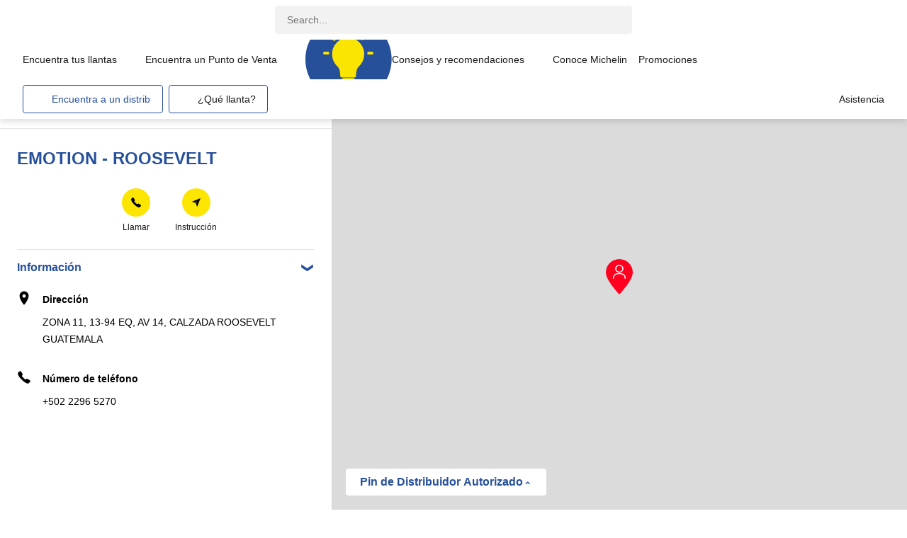

--- FILE ---
content_type: text/html; charset=utf-8
request_url: https://centroamerica.michelin.com/auto/dealer-locator/guatemala/emotion-roosevelt-1203963099
body_size: 172585
content:
<!DOCTYPE html>
<html lang="es-cac" xml:lang="es-cac" >
  <head>
    
    
    
<script type="text/javascript">
  
</script>




























  
  
    
  

  
  



    <script>(function(w,d,s,l,i){w[l]=w[l]||[];w[l].push({'gtm.start':
    new Date().getTime(),event:'gtm.js'});var f=d.getElementsByTagName(s)[0],
    j=d.createElement(s),dl=l!='dataLayer'?'&l='+l:'';j.async=true;j.src=
    'https://www.googletagmanager.com/gtm.js?id='+i+dl;f.parentNode.insertBefore(j,f);
    })(window,document,'script',"dataLayer","GTM-NGT5VDG");</script>
    <meta name="google-site-verification" content="yjWtTcW6aY5rGYhu6AGLoZ4L4FdHWU6OgxJ3v_gWDzI"/>


  
  <meta name="facebook-domain-verification" content="nupps540e7igl29pyzwod6rl50spfv"/>
  


  

  
  <script src="/modules/@dgad/analytics-custom-pages/js/analytics.js"></script>
  <script>
    window.AnalyticsProvisionalDataLayer = {"zone":"amc","country":"cac","language":"es","pagename":"dealer-locator","pageurl":"https://centroamerica.michelin.com/auto/dealer-locator/guatemala/emotion-roosevelt-1203963099","sitesection":"dealer-locator","events":"event86,event87","clientstatus":"prospect","device":"desktop","publishdate":"","productlineactivity":"4W","pagecategory":"dealer details","brand":"michelin","userstatus":"not login"}
  </script>
  
  <script>
    if (window.AnalyticsDispatcher) {
      window.Analytics = new window.AnalyticsDispatcher()
      if (window.GoogleAnalyticsHandler) {
        window.Analytics.attach(new window.GoogleAnalyticsHandler(
          "dataLayer",
          window.AnalyticsProvisionalDataLayer,
          {
            debug: false,
            loadTime: 'loadtime',
            ecommerceMapping: {"rimsize":"dimension27","tyresize":"dimension28","mspn":"dimension29","cai":"dimension30","ean":"dimension31","availability":"dimension32","city":"dimension35","state":"dimension36","postcode":"dimension37","phone":"dimension38","dealerDistance":"metric23","averageRating":"metric24","reviews":"metric25"}
          }
        ))
      }
      
    }
  </script>










    <title>EMOTION - ROOSEVELT GUATEMALA - {{Address details}} | MICHELIN Carribean Countries</title>
    <link href="/modules/apostrophe-assets/workflow-default-stylesheet?generation=cmk3n62qq000101qx4oq74ndi" rel="stylesheet" /><link href="https://cxf-prod.azureedge.net/b2c-experience-production/assets/cmk3n62qq000101qx4oq74ndi/apos-minified/anon-cmk3n62qq000101qx4oq74ndi.css" rel="stylesheet" />
    
  
  
  
  

  <meta name="viewport" content="width=device-width, initial-scale=1, maximum-scale=1, user-scalable=yes">
  <meta http-equiv="x-ua-compatible" content="ie=edge">

  

  
  
  
  

  
	  <link rel="canonical" href="https://centroamerica.michelin.com/auto/dealer-locator/guatemala/emotion-roosevelt-1203963099" />
  

  

  
  
     <meta name="search-filter-category" content="Dealers">
    <meta name="crawler:category" content="dealers">
    <meta name="crawler:content_type_technical" content="dealers">
  

  
  
    <meta name="crawler:product_line_activity" content="4W">
    

  
  

    









    
  







  

<meta name="description" content="¿Estás buscando al Distribuidor Oficial Michelin EMOTION - ROOSEVELT para llantas para Automóvil en GUATEMALA? Visitanos en {{Address details}} ¡Te esperamos!
  ✓Especialistas en llantas desde 1889" />






  







  




  




  




  




  
  
    
    
      
    
  


  
  <meta property="og:image" content="https://cxf-prod.azureedge.net/b2c-experience-production/attachments/cjyinlxm5087m0jpkuf2msvn5-michelin-og-image-default-1200-630.full.png"/>


<meta property="og:url" content="https://centroamerica.michelin.com/auto/dealer-locator/guatemala/emotion-roosevelt-1203963099" />
<meta property="og:type" content="website" />
<meta property="og:title" content="EMOTION - ROOSEVELT GUATEMALA - {{Address details}} | MICHELIN Carribean Countries" />
<meta property="og:description" content="¿Estás buscando al Distribuidor Oficial Michelin EMOTION - ROOSEVELT para llantas para Automóvil en GUATEMALA? Visitanos en {{Address details}} ¡Te esperamos!
  ✓Especialistas en llantas desde 1889" />
  
<link rel="apple-touch-icon" href="/modules/my-apostrophe-assets/favicon/target-michelin/apple-touch-icon.png">
<link rel="apple-touch-icon" sizes="57x57" href="/modules/my-apostrophe-assets/favicon/target-michelin/apple-touch-icon-57x57.png">
<link rel="apple-touch-icon" sizes="60x60" href="/modules/my-apostrophe-assets/favicon/target-michelin/apple-touch-icon-60x60.png">
<link rel="apple-touch-icon" sizes="72x72" href="/modules/my-apostrophe-assets/favicon/target-michelin/apple-touch-icon-72x72.png">
<link rel="apple-touch-icon" sizes="76x76" href="/modules/my-apostrophe-assets/favicon/target-michelin/apple-touch-icon-76x76.png">
<link rel="apple-touch-icon" sizes="114x114" href="/modules/my-apostrophe-assets/favicon/target-michelin/apple-touch-icon-114x114.png">
<link rel="apple-touch-icon" sizes="120x120" href="/modules/my-apostrophe-assets/favicon/target-michelin/apple-touch-icon-120x120.png">
<link rel="apple-touch-icon" sizes="144x144" href="/modules/my-apostrophe-assets/favicon/target-michelin/apple-touch-icon-144x144.png">
<link rel="apple-touch-icon" sizes="152x152" href="/modules/my-apostrophe-assets/favicon/target-michelin/apple-touch-icon-152x152.png">
<link rel="apple-touch-icon" sizes="180x180" href="/modules/my-apostrophe-assets/favicon/target-michelin/apple-touch-icon-180x180.png">
<link rel="mask-icon" href="/modules/my-apostrophe-assets/favicon/target-michelin/safari-pinned-tab.svg" color="#ffffff">
<link rel="icon" type="image/png" sizes="32x32" href="/modules/my-apostrophe-assets/favicon/target-michelin/favicon-32x32.png">
<link rel="icon" type="image/png" sizes="192x192" href="/modules/my-apostrophe-assets/favicon/target-michelin/android-chrome-192x192.png">
<link rel="icon" type="image/png" sizes="16x16" href="/modules/my-apostrophe-assets/favicon/target-michelin/favicon-16x16.png">
<link rel="manifest" href="/modules/my-apostrophe-assets/favicon/target-michelin/manifest.json" crossorigin="use-credentials">
<link rel="shortcut icon" href="/modules/my-apostrophe-assets/favicon/target-michelin/favicon.ico">
<meta name="msapplication-TileImage" content="/modules/my-apostrophe-assets/target-michelin/favicon/mstile-144x144.png">
<meta name="msapplication-TileImage" content="/modules/my-apostrophe-assets/target-michelin/favicon/mstile-150x150.png">
<meta name="msapplication-config" content="/modules/my-apostrophe-assets/target-michelin/favicon/browserconfig.xml">


  <meta name="msapplication-TileColor" content="#fce500">
  <meta name="theme-color" content="#fce500">


<meta name="apple-mobile-web-app-title" content="">
<meta name="application-name" content="">

  <script type="text/javascript" defer>
    function load(src, cb) {
      var script = document.createElement('script')

      script.type = 'text/javascript'
      script.async = true
      script.src = src

      if (cb) {
        script.onload = function () {
          script.onerror = script.onload = null
          cb(null, script)
        }
        script.onerror = function () {
          script.onerror = script.onload = null
          cb(new Error('Failed to load ' + src), script)
        }
      }
      document.body.appendChild(script)
    }
  </script>

  </head>
  <body class=" 
  
    michelin-body
"   data-apos-level="1" data-locale="es-cac">
    

<div class="dgad-modal-pages" data-id="" data-time=""
  data-session-time="" data-session="0">
</div>


<noscript><iframe src="https://www.googletagmanager.com/ns.html?id=GTM-NGT5VDG" height="0" width="0" style="display:none;visibility:hidden"></iframe></noscript>


    
      
    

    
      
    
    <div class="apos-refreshable" data-apos-refreshable>
      
  























  




 

          <header
  class="b2c-appbar"
  data-b2c-appbar="closed"
  data-b2c-appbar-navigation-level="0"
>
  <nav class="b2c-appbar__buttons" data-b2c-appbar-nav-buttons>
    
  <div class="b2c-appbar-logo" data-b2c-appbar-logo>
    <a class="b2c-appbar__icon-btn-logo" href="https://centroamerica.michelin.com/"  title="Inicio">
      <figure itemscope itemtype="http://schema.org/Organization">
        
          <svg class="noreverse" ><use xlink:href="/modules/my-apostrophe-svg-sprites/svg/sprite-brand.svg#logo"></use></svg>
          <link itemprop="url" property="icon" href="https://centroamerica.michelin.com/" content="/modules/my-apostrophe-svg-sprites/svg/sprite-brand.svg#logo"/>
          <figcaption>Michelin</figcaption>
        
      </figure>
    </a>
  </div>
 
  <button class="b2c-appbar__icon-btn b2c-appbar__icon-btn-pl b2c-appbar__pl-switch-btn b2c-appbar__toggle-persona" aria-label="Car" data-b2c-appbar-toggle-persona>
    
      <div class="b2c-appbar__pl-switch-btn-icon-persona" data-b2c-appbar-pl-switch-btn-icon-persona>
    
      <svg class="reverse b2c-appbar__pl-switch-btn-svg" ><use xlink:href="/modules/my-apostrophe-svg-sprites/svg/sprite-product-lines.svg#persona-4W"></use></svg>
      <span class="b2c-appbar__pl-switch-btn-label">
        
          Car
        
        
      </span>
    </div>
  </button>
 
  <button class="b2c-appbar__icon-btn b2c-appbar__icon-btn-search" aria-label="search" data-b2c-appbar-search-btn>
    <svg class="reverse b2c-appbar__search-icon" ><use xlink:href="/modules/my-apostrophe-svg-sprites/svg/sprite-navigation.svg#search"></use></svg>
  </button>
 
  <button class="b2c-appbar__icon-btn b2c-appbar__icon-btn-burger" aria-label="hamburger menu" data-b2c-appbar-nav-burger>
      <svg class="reverse b2c-appbar__burger-icon" ><use xlink:href="/modules/my-apostrophe-svg-sprites/svg/sprite-navigation.svg#hamburger-regular"></use></svg>
    
    
  </button>
  <button class="b2c-appbar__icon-btn b2c-appbar__icon-btn-close-main-nav" aria-label="close" data-b2c-appbar-nav-close-btn>
      <svg class="reverse b2c-appbar__close-icon" ><use xlink:href="/modules/my-apostrophe-svg-sprites/svg/sprite-glyphs.svg#cross-blue-light"></use></svg>
  </button>

    
  <button class="b2c-round-button b2c-appbar__icon-btn
    b2c-appbar__icon-btn-back" data-b2c-appbar-nav-back-btn aria-label=back>
      <svg class="reverse " ><use xlink:href="/modules/my-apostrophe-svg-sprites/svg/sprite-glyphs.svg#chevron-west-bold"></use></svg>
  </button>

    
    <div
      class="b2c-appbar__icon-btn b2c-appbar__icon-btn-assistance collapsible"
      data-b2c-appbar-assistance
    >
      




<div class="apos-area"  data-apos-area data-doc-id="cjxn36i7s5k2d0hmotn56wpuu" ><div
  class="apos-area-widget-wrapper  "
  data-apos-widget-wrapper="@dgad/navigation"
  >
  <div class="apos-area-widget   apos-area-widget-in-persona" data-apos-widget="@dgad/navigation" data-apos-widget-id="w63744052238274736" data='{"type":"@dgad/navigation"}' data-options='{"edit":false}' >


  <ul class="dgad-navigation">
    
    
      
      
      
        
          <li class="dgad-navigation__link">
            




<div class="apos-area"  data-apos-area data-doc-id="cjxn376g05mb20hmo5lr67pnq" ><div
  class="apos-area-widget-wrapper  "
  data-apos-widget-wrapper="@dgad/page-link"
  >
  <div class="apos-area-widget   apos-area-widget-in-persona" data-apos-widget="@dgad/page-link" data-apos-widget-id="w869309613963806635" data='{"type":"@dgad/page-link"}' data-options='{"edit":false}' >



<a class="dgad-navigation__link-anchor subLink"
  href="https://centroamerica.michelin.com/asistencia"
  title="Asistencia"
  
  data-analytics-value="asistencia">
  
  
    
    
    <svg class="reverse dgad-navigation__link-icon" ><use xlink:href="/modules/my-apostrophe-svg-sprites/svg/sprite-glyphs.svg#glyphs-help-assistance-outlined"></use></svg>
    
  

  <span class="dgad-navigation__link-text">Asistencia</span>
  
  
  <svg class="dgad-navigation__close-icon"><use xlink:href="/modules/my-apostrophe-svg-sprites/svg/sprite-glyphs.svg#chevron-north-bold-black"></use></svg>
  <svg class="dgad-navigation__open-icon"><use xlink:href="/modules/my-apostrophe-svg-sprites/svg/sprite-glyphs.svg#chevron-south-bold"></use></svg>
</a>

  </div>
</div>
</div>

            
  

          </li>
        
      
    
  
  </ul>


  </div>
</div>
</div>

    </div>
    
     
    <div data-oauth-login-menu></div>
    <div class="b2c-appbar__main-nav-buttons collapsible"  data-b2c-appbar-main-nav>
      




<div class="apos-area"  data-apos-area data-doc-id="cjxn36i7s5k2d0hmotn56wpuu" ><div
  class="apos-area-widget-wrapper  "
  data-apos-widget-wrapper="@dgad/navigation"
  >
  <div class="apos-area-widget   apos-area-widget-in-persona" data-apos-widget="@dgad/navigation" data-apos-widget-id="w791080814823283581" data='{"type":"@dgad/navigation"}' data-options='{"edit":false}' >


  <ul class="dgad-navigation">
    
    
      
      
      
        <li class="dgad-navigation__link" data-level="1">
          
          




<div class="apos-area"  data-apos-area data-doc-id="cjxn36z895ln50hmo7tb72ds9" ><div
  class="apos-area-widget-wrapper  "
  data-apos-widget-wrapper="@dgad/folder-link"
  >
  <div class="apos-area-widget   apos-area-widget-in-persona" data-apos-widget="@dgad/folder-link" data-apos-widget-id="w594926510675333130" data='{"type":"@dgad/folder-link"}' data-options='{"edit":false}' >




<span class="dgad-navigation__link-anchor subLink" 
  title="Encuentra tus llantas">
  
  

  <span class="dgad-navigation__link-text">Encuentra tus llantas</span>
  
  
  <svg class="dgad-navigation__close-icon"><use xlink:href="/modules/my-apostrophe-svg-sprites/svg/sprite-glyphs.svg#chevron-north-bold-black"></use></svg>
  <svg class="dgad-navigation__open-icon"><use xlink:href="/modules/my-apostrophe-svg-sprites/svg/sprite-glyphs.svg#chevron-south-bold"></use></svg>
  </span>

  </div>
</div>
</div>

          
           <ul  class="dgad-navigation__folder">
            
            
              
              
                <li  class="dgad-navigation__link" data-level="2">
                  
                  
                  
                  
                  




<div class="apos-area"  data-apos-area data-doc-id="cjxn36z895ln50hmo7tb72ds9" ><div
  class="apos-area-widget-wrapper  "
  data-apos-widget-wrapper="@dgad/folder-link"
  >
  <div class="apos-area-widget   apos-area-widget-in-persona" data-apos-widget="@dgad/folder-link" data-apos-widget-id="w58332512238058114" data='{"type":"@dgad/folder-link"}' data-options='{"edit":false}' >



  
    
  


<a class="dgad-navigation__link-anchor subLink" 
  href="https://centroamerica.michelin.com/auto/cars-suvs-vans-tyres"
  
  title="Autos, SUVs y camionetas">
  
  

  <span class="dgad-navigation__link-text">Autos, SUVs y camionetas</span>
  
  
  <svg class="dgad-navigation__close-icon"><use xlink:href="/modules/my-apostrophe-svg-sprites/svg/sprite-glyphs.svg#chevron-north-bold-black"></use></svg>
  <svg class="dgad-navigation__open-icon"><use xlink:href="/modules/my-apostrophe-svg-sprites/svg/sprite-glyphs.svg#chevron-south-bold"></use></svg>
  </a>

  </div>
</div>
</div>

                  <ul class="dgad-navigation__folder">
                    
                    
                      
                      <li class="dgad-navigation__link" data-level="3">
                        
                        




<div class="apos-area"  data-apos-area data-doc-id="cjxn36z895ln50hmo7tb72ds9" ><div
  class="apos-area-widget-wrapper  "
  data-apos-widget-wrapper="@dgad/external-link"
  >
  <div class="apos-area-widget   apos-area-widget-in-persona" data-apos-widget="@dgad/external-link" data-apos-widget-id="w681709738284084474" data='{"type":"@dgad/external-link"}' data-options='{"edit":false}' >


<a class="dgad-navigation__link-anchor subLink"
  href="/auto/browse-tyres/all-tyres"
  title="Ver todas las llantas"
  >
  
  

  <span class="dgad-navigation__link-text">Ver todas las llantas</span>
</a>

  </div>
</div>
</div>

                      </li>
                    
                      
                      <li class="dgad-navigation__link" data-level="3">
                        
                        




<div class="apos-area"  data-apos-area data-doc-id="cjxn36z895ln50hmo7tb72ds9" ><div
  class="apos-area-widget-wrapper  "
  data-apos-widget-wrapper="@dgad/external-link"
  >
  <div class="apos-area-widget   apos-area-widget-in-persona" data-apos-widget="@dgad/external-link" data-apos-widget-id="w393315702598650977" data='{"type":"@dgad/external-link"}' data-options='{"edit":false}' >


<a class="dgad-navigation__link-anchor subLink"
  href="/auto/cars-suvs-vans-tyres#fjcar7rcm"
  title="Buscar por tipo de vehículo"
  >
  
  

  <span class="dgad-navigation__link-text">Buscar por tipo de vehículo</span>
</a>

  </div>
</div>
</div>

                      </li>
                    
                      
                      <li class="dgad-navigation__link" data-level="3">
                        
                        




<div class="apos-area"  data-apos-area data-doc-id="cjxn36z895ln50hmo7tb72ds9" ><div
  class="apos-area-widget-wrapper  "
  data-apos-widget-wrapper="@dgad/external-link"
  >
  <div class="apos-area-widget   apos-area-widget-in-persona" data-apos-widget="@dgad/external-link" data-apos-widget-id="w327355128964021684" data='{"type":"@dgad/external-link"}' data-options='{"edit":false}' >


<a class="dgad-navigation__link-anchor subLink"
  href="/auto/cars-suvs-vans-tyres#g4qvun194"
  title="Buscar por experiencia de manejo"
  >
  
  

  <span class="dgad-navigation__link-text">Buscar por experiencia de manejo</span>
</a>

  </div>
</div>
</div>

                      </li>
                    
                      
                      <li class="dgad-navigation__link" data-level="3">
                        
                        




<div class="apos-area"  data-apos-area data-doc-id="cjxn36z895ln50hmo7tb72ds9" ><div
  class="apos-area-widget-wrapper  "
  data-apos-widget-wrapper="@dgad/external-link"
  >
  <div class="apos-area-widget   apos-area-widget-in-persona" data-apos-widget="@dgad/external-link" data-apos-widget-id="w879931043832944146" data='{"type":"@dgad/external-link"}' data-options='{"edit":false}' >


<a class="dgad-navigation__link-anchor subLink"
  href="/auto/cars-suvs-vans-tyres#b79enblbs"
  title="Buscar por familia de productos"
  >
  
  

  <span class="dgad-navigation__link-text">Buscar por familia de productos</span>
</a>

  </div>
</div>
</div>

                      </li>
                    
                  </ul>
                </li>
              
            
          </ul>
          
          
          
        </li>
      
    
  
    
      
      
      
        <li class="dgad-navigation__link" data-level="1">
          
          




<div class="apos-area"  data-apos-area data-doc-id="cjxn36z895ln50hmo7tb72ds9" ><div
  class="apos-area-widget-wrapper  "
  data-apos-widget-wrapper="@dgad/folder-link"
  >
  <div class="apos-area-widget   apos-area-widget-in-persona" data-apos-widget="@dgad/folder-link" data-apos-widget-id="w594926510675333130" data='{"type":"@dgad/folder-link"}' data-options='{"edit":false}' >




<span class="dgad-navigation__link-anchor subLink" 
  title="Encuentra un Punto de Venta">
  
  

  <span class="dgad-navigation__link-text">Encuentra un Punto de Venta</span>
  
  
  <svg class="dgad-navigation__close-icon"><use xlink:href="/modules/my-apostrophe-svg-sprites/svg/sprite-glyphs.svg#chevron-north-bold-black"></use></svg>
  <svg class="dgad-navigation__open-icon"><use xlink:href="/modules/my-apostrophe-svg-sprites/svg/sprite-glyphs.svg#chevron-south-bold"></use></svg>
  </span>

  </div>
</div>
</div>

          
           <ul  class="dgad-navigation__folder">
            
            
              
              
                <li  class="dgad-navigation__link" data-level="2">
                  
                  
                  
                  
                  




<div class="apos-area"  data-apos-area data-doc-id="cjxn36z895ln50hmo7tb72ds9" ><div
  class="apos-area-widget-wrapper  "
  data-apos-widget-wrapper="@dgad/folder-link"
  >
  <div class="apos-area-widget   apos-area-widget-in-persona" data-apos-widget="@dgad/folder-link" data-apos-widget-id="w664429596963958821" data='{"type":"@dgad/folder-link"}' data-options='{"edit":false}' >



  
    
  


<a class="dgad-navigation__link-anchor subLink" 
  href="https://centroamerica.michelin.com/auto/dealer-locator"
  
  title="Localiza a un distribuidor">
  
  

  <span class="dgad-navigation__link-text">Localiza a un distribuidor</span>
  
  
  <svg class="dgad-navigation__close-icon"><use xlink:href="/modules/my-apostrophe-svg-sprites/svg/sprite-glyphs.svg#chevron-north-bold-black"></use></svg>
  <svg class="dgad-navigation__open-icon"><use xlink:href="/modules/my-apostrophe-svg-sprites/svg/sprite-glyphs.svg#chevron-south-bold"></use></svg>
  </a>

  </div>
</div>
</div>

                  <ul class="dgad-navigation__folder">
                    
                    
                      
                      <li class="dgad-navigation__link" data-level="3">
                        
                        




<div class="apos-area"  data-apos-area data-doc-id="cjxn36z895ln50hmo7tb72ds9" ><div
  class="apos-area-widget-wrapper  "
  data-apos-widget-wrapper="@dgad/external-link"
  >
  <div class="apos-area-widget   apos-area-widget-in-persona" data-apos-widget="@dgad/external-link" data-apos-widget-id="w259659157204261894" data='{"type":"@dgad/external-link"}' data-options='{"edit":false}' >


<a class="dgad-navigation__link-anchor subLink"
  href="/auto/dealer-locator/Guatemala%20City%20Metropolitan%20Area,%20Guatemala"
  title="Distribuidores en Guatemala"
  >
  
  

  <span class="dgad-navigation__link-text">Distribuidores en Guatemala</span>
</a>

  </div>
</div>
</div>

                      </li>
                    
                      
                      <li class="dgad-navigation__link" data-level="3">
                        
                        




<div class="apos-area"  data-apos-area data-doc-id="cjxn36z895ln50hmo7tb72ds9" ><div
  class="apos-area-widget-wrapper  "
  data-apos-widget-wrapper="@dgad/external-link"
  >
  <div class="apos-area-widget   apos-area-widget-in-persona" data-apos-widget="@dgad/external-link" data-apos-widget-id="w354491577524456175" data='{"type":"@dgad/external-link"}' data-options='{"edit":false}' >


<a class="dgad-navigation__link-anchor subLink"
  href="/auto/dealer-locator/San%20José,%20Costa%20Rica"
  title="Distribuidores en San José (Costa Rica)"
  >
  
  

  <span class="dgad-navigation__link-text">Distribuidores en San José (Costa Rica)</span>
</a>

  </div>
</div>
</div>

                      </li>
                    
                      
                      <li class="dgad-navigation__link" data-level="3">
                        
                        




<div class="apos-area"  data-apos-area data-doc-id="cjxn36z895ln50hmo7tb72ds9" ><div
  class="apos-area-widget-wrapper  "
  data-apos-widget-wrapper="@dgad/external-link"
  >
  <div class="apos-area-widget   apos-area-widget-in-persona" data-apos-widget="@dgad/external-link" data-apos-widget-id="w391056984104089638" data='{"type":"@dgad/external-link"}' data-options='{"edit":false}' >


<a class="dgad-navigation__link-anchor subLink"
  href="/auto/dealer-locator/Panamá%20Pacífico,%20Panamá"
  title="Distribuidores en Panamá"
  >
  
  

  <span class="dgad-navigation__link-text">Distribuidores en Panamá</span>
</a>

  </div>
</div>
</div>

                      </li>
                    
                      
                      <li class="dgad-navigation__link" data-level="3">
                        
                        




<div class="apos-area"  data-apos-area data-doc-id="cjxn36z895ln50hmo7tb72ds9" ><div
  class="apos-area-widget-wrapper  "
  data-apos-widget-wrapper="@dgad/external-link"
  >
  <div class="apos-area-widget   apos-area-widget-in-persona" data-apos-widget="@dgad/external-link" data-apos-widget-id="w965885236968737000" data='{"type":"@dgad/external-link"}' data-options='{"edit":false}' >


<a class="dgad-navigation__link-anchor subLink"
  href="/auto/dealer-locator/San%20Pedro%20Sula,%20Honduras"
  title="Distribuidores en San Pedro Sula (Honduras)"
  >
  
  

  <span class="dgad-navigation__link-text">Distribuidores en San Pedro Sula (Honduras)</span>
</a>

  </div>
</div>
</div>

                      </li>
                    
                      
                      <li class="dgad-navigation__link" data-level="3">
                        
                        




<div class="apos-area"  data-apos-area data-doc-id="cjxn36z895ln50hmo7tb72ds9" ><div
  class="apos-area-widget-wrapper  "
  data-apos-widget-wrapper="@dgad/external-link"
  >
  <div class="apos-area-widget   apos-area-widget-in-persona" data-apos-widget="@dgad/external-link" data-apos-widget-id="w410662138333046083" data='{"type":"@dgad/external-link"}' data-options='{"edit":false}' >


<a class="dgad-navigation__link-anchor subLink"
  href="/auto/dealer-locator/San%20Salvador,%20El%20Salvador"
  title="Distribuidores en San Salvador (El Salvador)"
  >
  
  

  <span class="dgad-navigation__link-text">Distribuidores en San Salvador (El Salvador)</span>
</a>

  </div>
</div>
</div>

                      </li>
                    
                  </ul>
                </li>
              
            
          </ul>
          
          
          
        </li>
      
    
  
    
      
      
      
        <li class="dgad-navigation__link" data-level="1">
          
          




<div class="apos-area"  data-apos-area data-doc-id="cjxn36z895ln50hmo7tb72ds9" ><div
  class="apos-area-widget-wrapper  "
  data-apos-widget-wrapper="@dgad/folder-link"
  >
  <div class="apos-area-widget   apos-area-widget-in-persona" data-apos-widget="@dgad/folder-link" data-apos-widget-id="w493374830990966258" data='{"type":"@dgad/folder-link"}' data-options='{"edit":false}' >




<span class="dgad-navigation__link-anchor subLink" 
  title="Consejos y recomendaciones">
  
  
    
    
      <svg width="122" height="122" viewBox="0 0 122 122" xmlns="http://www.w3.org/2000/svg"><title>Group 2</title><g fill="none" fill-rule="evenodd"><path d="M60.833 0C27.29 0 0 27.29 0 60.834c0 33.545 27.29 60.836 60.833 60.836 33.545 0 60.836-27.291 60.836-60.836C121.669 27.29 94.378 0 60.833 0z" fill="#27509B" fill-rule="nonzero"/><path d="M68.305 83.424c0-12.175 5.532-15.38 5.532-15.38 7.684-8.01 8.065-20.588.387-28.598-7.68-8.005-20.133-8.005-27.814 0-7.684 8.01-7.303 20.589.38 28.599 0 0 5.533 3.204 5.533 15.379h15.982z" stroke="#FAE402" stroke-width="6.4" fill="#FAE402" fill-rule="nonzero" stroke-linecap="round" stroke-linejoin="round"/><path d="M64.488 98.585H57.31m9.571-8.019H54.119" stroke="#FAE402" stroke-width="6.4" stroke-linecap="round" stroke-linejoin="round"/><path d="M59.702 20v4.811M27 52.075h4.786m57.428 0H94M80.267 31.744l3.322-3.464m-46.147.848l3.322 3.464" stroke="#FAE402" stroke-width="4" stroke-linecap="round" stroke-linejoin="round"/></g></svg>
    
  

  <span class="dgad-navigation__link-text">Consejos y recomendaciones</span>
  
  
  <svg class="dgad-navigation__close-icon"><use xlink:href="/modules/my-apostrophe-svg-sprites/svg/sprite-glyphs.svg#chevron-north-bold-black"></use></svg>
  <svg class="dgad-navigation__open-icon"><use xlink:href="/modules/my-apostrophe-svg-sprites/svg/sprite-glyphs.svg#chevron-south-bold"></use></svg>
  </span>

  </div>
</div>
</div>

          
           <ul  class="dgad-navigation__folder">
            
            
              
              
                
                <li class="dgad-navigation__link" data-level="2">
                  




<div class="apos-area"  data-apos-area data-doc-id="cjxn36z895ln50hmo7tb72ds9" ><div
  class="apos-area-widget-wrapper  "
  data-apos-widget-wrapper="@dgad/page-link"
  >
  <div class="apos-area-widget   apos-area-widget-in-persona" data-apos-widget="@dgad/page-link" data-apos-widget-id="w550326118531148880" data='{"type":"@dgad/page-link"}' data-options='{"edit":false}' >



<a class="dgad-navigation__link-anchor subLink"
  href="https://centroamerica.michelin.com/auto/consejos"
  title="Consejos y recomendaciones para mi automóvil"
  
  data-analytics-value="consejos-y-recomendaciones-para-mi-automóvil">
  
  

  <span class="dgad-navigation__link-text">Consejos y recomendaciones para mi automóvil</span>
  
  
  <svg class="dgad-navigation__close-icon"><use xlink:href="/modules/my-apostrophe-svg-sprites/svg/sprite-glyphs.svg#chevron-north-bold-black"></use></svg>
  <svg class="dgad-navigation__open-icon"><use xlink:href="/modules/my-apostrophe-svg-sprites/svg/sprite-glyphs.svg#chevron-south-bold"></use></svg>
</a>

  </div>
</div>
</div>

                </li>
              
            
              
              
                
                <li class="dgad-navigation__link" data-level="2">
                  




<div class="apos-area"  data-apos-area data-doc-id="cjxn36z895ln50hmo7tb72ds9" ><div
  class="apos-area-widget-wrapper  "
  data-apos-widget-wrapper="@dgad/external-link"
  >
  <div class="apos-area-widget   apos-area-widget-in-persona" data-apos-widget="@dgad/external-link" data-apos-widget-id="w6734466635389228" data='{"type":"@dgad/external-link"}' data-options='{"edit":false}' >


<a class="dgad-navigation__link-anchor subLink"
  href="/auto/equipo-original"
  title="Llantas con marcaje de Equipo Original"
  >
  
  

  <span class="dgad-navigation__link-text">Llantas con marcaje de Equipo Original</span>
</a>

  </div>
</div>
</div>

                </li>
              
            
              
              
                
                <li class="dgad-navigation__link" data-level="2">
                  




<div class="apos-area"  data-apos-area data-doc-id="cjxn36z895ln50hmo7tb72ds9" ><div
  class="apos-area-widget-wrapper  "
  data-apos-widget-wrapper="@dgad/page-link"
  >
  <div class="apos-area-widget   apos-area-widget-in-persona" data-apos-widget="@dgad/page-link" data-apos-widget-id="w314208551974946757" data='{"type":"@dgad/page-link"}' data-options='{"edit":false}' >



<a class="dgad-navigation__link-anchor subLink"
  href="https://centroamerica.michelin.com/auto/consejo/conduccion-consejos/michelin-track-day-tyre-guide"
  title="Guía para una carrera en pista"
  
  data-analytics-value="guía-para-una-carrera-en-pista">
  
  

  <span class="dgad-navigation__link-text">Guía para una carrera en pista</span>
  
  
  <svg class="dgad-navigation__close-icon"><use xlink:href="/modules/my-apostrophe-svg-sprites/svg/sprite-glyphs.svg#chevron-north-bold-black"></use></svg>
  <svg class="dgad-navigation__open-icon"><use xlink:href="/modules/my-apostrophe-svg-sprites/svg/sprite-glyphs.svg#chevron-south-bold"></use></svg>
</a>

  </div>
</div>
</div>

                </li>
              
            
              
              
                
                <li class="dgad-navigation__link" data-level="2">
                  




<div class="apos-area"  data-apos-area data-doc-id="cjxn36z895ln50hmo7tb72ds9" ><div
  class="apos-area-widget-wrapper  "
  data-apos-widget-wrapper="@dgad/page-link"
  >
  <div class="apos-area-widget   apos-area-widget-in-persona" data-apos-widget="@dgad/page-link" data-apos-widget-id="w630269163925193663" data='{"type":"@dgad/page-link"}' data-options='{"edit":false}' >



<a class="dgad-navigation__link-anchor subLink"
  href="https://centroamerica.michelin.com/auto/tips-and-advice/advice-auto/discover-the-suv"
  title="Descubre los SUV"
  
  data-analytics-value="descubre-los-suv">
  
  

  <span class="dgad-navigation__link-text">Descubre los SUV</span>
  
  
  <svg class="dgad-navigation__close-icon"><use xlink:href="/modules/my-apostrophe-svg-sprites/svg/sprite-glyphs.svg#chevron-north-bold-black"></use></svg>
  <svg class="dgad-navigation__open-icon"><use xlink:href="/modules/my-apostrophe-svg-sprites/svg/sprite-glyphs.svg#chevron-south-bold"></use></svg>
</a>

  </div>
</div>
</div>

                </li>
              
            
          </ul>
          
          
          
        </li>
      
    
  
    
      
      
      
        
          <li class="dgad-navigation__link">
            




<div class="apos-area"  data-apos-area data-doc-id="cjxn36z895ln50hmo7tb72ds9" ><div
  class="apos-area-widget-wrapper  "
  data-apos-widget-wrapper="@dgad/page-link"
  >
  <div class="apos-area-widget   apos-area-widget-in-persona" data-apos-widget="@dgad/page-link" data-apos-widget-id="w284329531369135494" data='{"type":"@dgad/page-link"}' data-options='{"edit":false}' >



<a class="dgad-navigation__link-anchor subLink"
  href="https://centroamerica.michelin.com/auto/conoce-michelin"
  title="Conoce Michelin"
  
  data-analytics-value="conoce-michelin">
  
  

  <span class="dgad-navigation__link-text">Conoce Michelin</span>
  
  
  <svg class="dgad-navigation__close-icon"><use xlink:href="/modules/my-apostrophe-svg-sprites/svg/sprite-glyphs.svg#chevron-north-bold-black"></use></svg>
  <svg class="dgad-navigation__open-icon"><use xlink:href="/modules/my-apostrophe-svg-sprites/svg/sprite-glyphs.svg#chevron-south-bold"></use></svg>
</a>

  </div>
</div>
</div>

            
  

          </li>
        
      
    
  
    
      
      
      
        <li class="dgad-navigation__link" data-level="1">
          
          




<div class="apos-area"  data-apos-area data-doc-id="cjxn36z895ln50hmo7tb72ds9" ><div
  class="apos-area-widget-wrapper  "
  data-apos-widget-wrapper="@dgad/folder-link"
  >
  <div class="apos-area-widget   apos-area-widget-in-persona" data-apos-widget="@dgad/folder-link" data-apos-widget-id="w74984711605066480" data='{"type":"@dgad/folder-link"}' data-options='{"edit":false}' >




<span class="dgad-navigation__link-anchor subLink" 
  title="Promociones">
  
  

  <span class="dgad-navigation__link-text">Promociones</span>
  
  
  <svg class="dgad-navigation__close-icon"><use xlink:href="/modules/my-apostrophe-svg-sprites/svg/sprite-glyphs.svg#chevron-north-bold-black"></use></svg>
  <svg class="dgad-navigation__open-icon"><use xlink:href="/modules/my-apostrophe-svg-sprites/svg/sprite-glyphs.svg#chevron-south-bold"></use></svg>
  </span>

  </div>
</div>
</div>

          
           <ul  class="dgad-navigation__folder">
            
            
              
              
                
                <li class="dgad-navigation__link" data-level="2">
                  




<div class="apos-area"  data-apos-area data-doc-id="cjxn36z895ln50hmo7tb72ds9" ><div
  class="apos-area-widget-wrapper  "
  data-apos-widget-wrapper="@dgad/page-link"
  >
  <div class="apos-area-widget   apos-area-widget-in-persona" data-apos-widget="@dgad/page-link" data-apos-widget-id="w380417061258392389" data='{"type":"@dgad/page-link"}' data-options='{"edit":false}' >



<a class="dgad-navigation__link-anchor subLink"
  href="https://centroamerica.michelin.com/auto/promociones"
  title="Autos, Camionetas, SUV, Utilitarios"
  
  data-analytics-value="autos-camionetas-suv-utilitarios">
  
  

  <span class="dgad-navigation__link-text">Autos, Camionetas, SUV, Utilitarios</span>
  
  
  <svg class="dgad-navigation__close-icon"><use xlink:href="/modules/my-apostrophe-svg-sprites/svg/sprite-glyphs.svg#chevron-north-bold-black"></use></svg>
  <svg class="dgad-navigation__open-icon"><use xlink:href="/modules/my-apostrophe-svg-sprites/svg/sprite-glyphs.svg#chevron-south-bold"></use></svg>
</a>

  </div>
</div>
</div>

                </li>
              
            
          </ul>
          
          
          
        </li>
      
    
  
  </ul>


  </div>
</div>
</div>

    </div>
    <div class="b2c-appbar__dl-ts-nav-buttons collapsible"  data-b2c-appbar-dl-ts-nav>
      




<div class="apos-area"  data-apos-area data-doc-id="cjxn36i7s5k2d0hmotn56wpuu" ><div
  class="apos-area-widget-wrapper  "
  data-apos-widget-wrapper="@dgad/navigation"
  >
  <div class="apos-area-widget   apos-area-widget-in-persona" data-apos-widget="@dgad/navigation" data-apos-widget-id="w63569462443987251" data='{"type":"@dgad/navigation"}' data-options='{"edit":false}' >


  <ul class="dgad-navigation">
    
    
      
      
      
        
          <li class="dgad-navigation__link">
            




<div class="apos-area"  data-apos-area data-doc-id="cl2rvzsrj03h901kfurn834w4" ><div
  class="apos-area-widget-wrapper  "
  data-apos-widget-wrapper="@dgad/page-link"
  >
  <div class="apos-area-widget   apos-area-widget-in-persona" data-apos-widget="@dgad/page-link" data-apos-widget-id="w224639183185082264" data='{"type":"@dgad/page-link"}' data-options='{"edit":false}' >



<a class="dgad-navigation__link-anchor subLink"
  href="https://centroamerica.michelin.com/auto/tyres"
  title="¿Qué llanta?"
  
  data-analytics-value="qué-llanta">
  
  
    
    
    <svg class="reverse dgad-navigation__link-icon" ><use xlink:href="/modules/my-apostrophe-svg-sprites/svg/sprite-glyphs.svg#tyre-2"></use></svg>
    
  

  <span class="dgad-navigation__link-text">¿Qué llanta?</span>
  
  
  <svg class="dgad-navigation__close-icon"><use xlink:href="/modules/my-apostrophe-svg-sprites/svg/sprite-glyphs.svg#chevron-north-bold-black"></use></svg>
  <svg class="dgad-navigation__open-icon"><use xlink:href="/modules/my-apostrophe-svg-sprites/svg/sprite-glyphs.svg#chevron-south-bold"></use></svg>
</a>

  </div>
</div>
</div>

            
  

          </li>
        
      
    
  
  </ul>


  </div>
</div>
</div>

    </div>
  </nav>
  <div
    class="b2c-appbar__product-line-panel"
    data-b2c-appbar-product-line-nav="closed"
  >
     




<div class="apos-area"  data-apos-area data-doc-id="cjxn36i7s5k2d0hmotn56wpuu" ><div
  class="apos-area-widget-wrapper  "
  data-apos-widget-wrapper="b2c-pl-selector-nav"
  >
  <div class="apos-area-widget   apos-area-widget-in-persona" data-apos-widget="b2c-pl-selector-nav" data-apos-widget-id="w846289047183812838" data='{"type":"b2c-pl-selector-nav"}' data-options='{"edit":false}' >


  <ul class="b2c-pl-selector-nav">
    
    
      
      
      
        
  <li class="b2c-pl-selector-nav__link b2c-pl-selector-nav__link--selected-persona">
    




<div class="apos-area"  data-apos-area data-doc-id="cjxn3764t5ma20hmotctv9mqc" ><div
  class="apos-area-widget-wrapper  "
  data-apos-widget-wrapper="@dgad/page-link"
  >
  <div class="apos-area-widget   apos-area-widget-in-persona" data-apos-widget="@dgad/page-link" data-apos-widget-id="w874043154263229943" data='{"type":"@dgad/page-link"}' data-options='{"edit":false}' >



<a class="dgad-navigation__link-anchor subLink"
  href="https://centroamerica.michelin.com/auto/inicio-auto"
  title="Autos, Camionetas, SUV,  Utilitarios"
  
  data-analytics-value="autos-camionetas-suv-utilitarios">
  
  
    
    
    <svg class="reverse dgad-navigation__link-icon" ><use xlink:href="/modules/my-apostrophe-svg-sprites/svg/sprite-product-lines.svg#persona-4W"></use></svg>
    
  

  <span class="dgad-navigation__link-text">Autos, Camionetas, SUV,  Utilitarios</span>
  
  
  <svg class="dgad-navigation__close-icon"><use xlink:href="/modules/my-apostrophe-svg-sprites/svg/sprite-glyphs.svg#chevron-north-bold-black"></use></svg>
  <svg class="dgad-navigation__open-icon"><use xlink:href="/modules/my-apostrophe-svg-sprites/svg/sprite-glyphs.svg#chevron-south-bold"></use></svg>
</a>

  </div>
</div>
</div>


    <div class="b2c-pl-selector-nav__link-right-icon">
        <svg class="reverse " ><use xlink:href="/modules/my-apostrophe-svg-sprites/svg/sprite-glyphs.svg#chevron-east-bold"></use></svg>
        <svg class="noreverse" ><use xlink:href="/modules/my-apostrophe-svg-sprites/svg/sprite-glyphs.svg#check-bold"></use></svg>
     
    </div>
  </li>

      
    
  
    
      
      
      
        
  <li class="b2c-pl-selector-nav__link">
    




<div class="apos-area"  data-apos-area data-doc-id="cjxn3764t5ma20hmotctv9mqc" ><div
  class="apos-area-widget-wrapper  "
  data-apos-widget-wrapper="@dgad/external-link"
  >
  <div class="apos-area-widget   apos-area-widget-in-persona" data-apos-widget="@dgad/external-link" data-apos-widget-id="w572330426217930631" data='{"type":"@dgad/external-link"}' data-options='{"edit":false}' >


<a class="dgad-navigation__link-anchor subLink"
  href="https://www.michelin.com.mx/motorbike/inicio-motos"
  title="Motocicleta"
  target="_blank" >
  
  
    
    
      <img loading="lazy"
        class="dgad-navigation__link-icon"
        src="https://cxf-prod.azureedge.net/b2c-experience-production/attachments/cjn66laqm0fo90iqduofk8lai-new-moto.one-third.png"
        alt="new moto"/>
    
  

  <span class="dgad-navigation__link-text">Motocicleta</span>
</a>

  </div>
</div>
</div>


    <div class="b2c-pl-selector-nav__link-right-icon">
        <svg class="reverse " ><use xlink:href="/modules/my-apostrophe-svg-sprites/svg/sprite-glyphs.svg#chevron-east-bold"></use></svg>
        <svg class="noreverse" ><use xlink:href="/modules/my-apostrophe-svg-sprites/svg/sprite-glyphs.svg#check-bold"></use></svg>
     
    </div>
  </li>

      
    
  
    
      
      
      
        
  <li class="b2c-pl-selector-nav__link">
    




<div class="apos-area"  data-apos-area data-doc-id="cjxn3764t5ma20hmotctv9mqc" ><div
  class="apos-area-widget-wrapper  "
  data-apos-widget-wrapper="@dgad/external-link"
  >
  <div class="apos-area-widget   apos-area-widget-in-persona" data-apos-widget="@dgad/external-link" data-apos-widget-id="w956251518297767895" data='{"type":"@dgad/external-link"}' data-options='{"edit":false}' >


<a class="dgad-navigation__link-anchor subLink"
  href="https://camiones-omnibus.michelin.com.co/"
  title="Camión pesado"
  >
  
  
    
    
      <img loading="lazy"
        class="dgad-navigation__link-icon"
        src="https://cxf-prod.azureedge.net/b2c-experience-production/attachments/cjgf6v2mm01hd0hqxdft9h7oy-truck-copy.svg"
        alt="truck icon"/>
    
  

  <span class="dgad-navigation__link-text">Camión pesado</span>
</a>

  </div>
</div>
</div>


    <div class="b2c-pl-selector-nav__link-right-icon">
        <svg class="reverse " ><use xlink:href="/modules/my-apostrophe-svg-sprites/svg/sprite-glyphs.svg#chevron-east-bold"></use></svg>
        <svg class="noreverse" ><use xlink:href="/modules/my-apostrophe-svg-sprites/svg/sprite-glyphs.svg#check-bold"></use></svg>
     
    </div>
  </li>

      
    
  
    
      
      
      
        
  <li class="b2c-pl-selector-nav__link">
    




<div class="apos-area"  data-apos-area data-doc-id="cjxn3764t5ma20hmotctv9mqc" ><div
  class="apos-area-widget-wrapper  "
  data-apos-widget-wrapper="@dgad/external-link"
  >
  <div class="apos-area-widget   apos-area-widget-in-persona" data-apos-widget="@dgad/external-link" data-apos-widget-id="w334937802909572398" data='{"type":"@dgad/external-link"}' data-options='{"edit":false}' >


<a class="dgad-navigation__link-anchor subLink"
  href="http://www.michelinearthmover.com/esl_la/Bienvenido"
  title="Excavadora"
  target="_blank" >
  
  
    
    
      <img loading="lazy"
        class="dgad-navigation__link-icon"
        src="https://cxf-prod.azureedge.net/b2c-experience-production/attachments/cjhu67qu105rt0hn1ibr9kz5x-construction-icon.one-third.png"
        alt="construction icon"/>
    
  

  <span class="dgad-navigation__link-text">Excavadora</span>
</a>

  </div>
</div>
</div>


    <div class="b2c-pl-selector-nav__link-right-icon">
        <svg class="reverse " ><use xlink:href="/modules/my-apostrophe-svg-sprites/svg/sprite-glyphs.svg#chevron-east-bold"></use></svg>
        <svg class="noreverse" ><use xlink:href="/modules/my-apostrophe-svg-sprites/svg/sprite-glyphs.svg#check-bold"></use></svg>
     
    </div>
  </li>

      
    
  
    
      
      
      
        
  <li class="b2c-pl-selector-nav__link">
    




<div class="apos-area"  data-apos-area data-doc-id="cjxn3764t5ma20hmotctv9mqc" ><div
  class="apos-area-widget-wrapper  "
  data-apos-widget-wrapper="@dgad/external-link"
  >
  <div class="apos-area-widget   apos-area-widget-in-persona" data-apos-widget="@dgad/external-link" data-apos-widget-id="w247996479371631817" data='{"type":"@dgad/external-link"}' data-options='{"edit":false}' >


<a class="dgad-navigation__link-anchor subLink"
  href="https://agricultural.michelinman.com/us"
  title="Agricultura y Ganadería"
  >
  
  
    
    
      <img loading="lazy"
        class="dgad-navigation__link-icon"
        src="https://cxf-prod.azureedge.net/b2c-experience-production/attachments/cjn66lag002350iqpjizevhqe-new-agricultural.one-third.png"
        alt="new agricultural"/>
    
  

  <span class="dgad-navigation__link-text">Agricultura y Ganadería</span>
</a>

  </div>
</div>
</div>


    <div class="b2c-pl-selector-nav__link-right-icon">
        <svg class="reverse " ><use xlink:href="/modules/my-apostrophe-svg-sprites/svg/sprite-glyphs.svg#chevron-east-bold"></use></svg>
        <svg class="noreverse" ><use xlink:href="/modules/my-apostrophe-svg-sprites/svg/sprite-glyphs.svg#check-bold"></use></svg>
     
    </div>
  </li>

      
    
  
  </ul>


  </div>
</div>
</div>
 
  </div>
  
  <div class="b2c-header__panel-dl-context">
    




<div class="apos-area"  data-apos-area data-doc-id="cjxn36i7s5k2d0hmotn56wpuu" ><div
  class="apos-area-widget-wrapper  "
  data-apos-widget-wrapper="b2c-dealer-context"
  >
  <div class="apos-area-widget   apos-area-widget-in-persona" data-apos-widget="b2c-dealer-context" data-apos-widget-id="w451848954779260047" data='{"type":"b2c-dealer-context"}' data-options='{"edit":false}' >
<div class="b2c-dl-context" data-b2c-dl-context>
  
    <a class="b2c-dl-context__navigation" title="Encuentra a un distribuidor" data-b2c-dl-context__navigation>
      
        <svg class="reverse b2c-dl-context__icon" ><use xlink:href="/modules/my-apostrophe-svg-sprites/svg/sprite-glyphs.svg#glyphs-dl"></use></svg>
      
      <div class="b2c-dl-context__title" data-b2c-dl-context__title>
        <span class="b2c-dl-context__title-dl-context" data-b2c-dl-context__title-dl-context>Encuentra a un distribuidor</span>
        <span class="b2c-dl-context__title-dl-context-address" data-b2c-dl-context__title-dl-context-address></span>
      </div>
      <span class="b2c-dl-context__count" data-b2c-dl-context__count></span>
    </a>
  
</div>

<div class="b2c-dl-context__popin" data-b2c-dl-context__popin>
  <div class="b2c-dl-context__header" data-b2c-dl-context__header>
    
    
    <span class="b2c-dl-context__header-title" data-b2c-dl-context__header-title>Ver el distribuidor más cercano</span>
    <a class="b2c-dl-context__header-link" data-b2c-dl-context__header-link href="https://centroamerica.michelin.com/auto/dealer-locator">Nueva busqueda</a>
  </div>
  <div class="b2c-dl-context__content">
    <div class="b2c-dl-context__item">
      <div class="b2c-dl-context__item-title" data-b2c-dl-context__item-title>
      </div>
      <div class="b2c-dl-context__item-cta" data-b2c-dl-context__item-cta>
        <a class="b2c-dl-context__item-cta-btn b2c-dl-context__item-cta-complete" data-b2c-dl-context__item-cta-btn>
          <span class="b2c-dl-context__item-cta-text" data-b2c-dl-context__item-cta-text>Completar busqueda</span>
          <svg class="reverse " ><use xlink:href="/modules/my-apostrophe-svg-sprites/svg/sprite-glyphs.svg#chevron-east-regular"></use></svg>
        </a>
        <a class="b2c-dl-context__item-cta-delete" data-b2c-dl-context__item-cta-delete title="Borrar">Borrar</a>
      </div>
    </div>
  </div>
</div>

  </div>
</div>
</div>

  </div>
  
  <div class="b2c-header__panel-my-garage">
    




<div class="apos-area"  data-apos-area data-doc-id="cjxn36i7s5k2d0hmotn56wpuu" ></div>

  </div>
  <div
    class="b2c-appbar__main-nav-panel-mob "
    data-b2c-appbar-main-nav-panel="closed"
  >
    <div class="b2c-appbar__dl-ts-nav" data-b2c-appbar-dl-ts-panel="closed">
     
      




<div class="apos-area"  data-apos-area data-doc-id="cjxn36i7s5k2d0hmotn56wpuu" ><div
  class="apos-area-widget-wrapper  "
  data-apos-widget-wrapper="@dgad/navigation"
  >
  <div class="apos-area-widget   apos-area-widget-in-persona" data-apos-widget="@dgad/navigation" data-apos-widget-id="w63569462443987251" data='{"type":"@dgad/navigation"}' data-options='{"edit":false}' >


  <ul class="dgad-navigation">
    
    
      
      
      
        
          <li class="dgad-navigation__link">
            




<div class="apos-area"  data-apos-area data-doc-id="cl2rvzsrj03h901kfurn834w4" ><div
  class="apos-area-widget-wrapper  "
  data-apos-widget-wrapper="@dgad/page-link"
  >
  <div class="apos-area-widget   apos-area-widget-in-persona" data-apos-widget="@dgad/page-link" data-apos-widget-id="w224639183185082264" data='{"type":"@dgad/page-link"}' data-options='{"edit":false}' >



<a class="dgad-navigation__link-anchor subLink"
  href="https://centroamerica.michelin.com/auto/tyres"
  title="¿Qué llanta?"
  
  data-analytics-value="qué-llanta">
  
  
    
    
    <svg class="reverse dgad-navigation__link-icon" ><use xlink:href="/modules/my-apostrophe-svg-sprites/svg/sprite-glyphs.svg#tyre-2"></use></svg>
    
  

  <span class="dgad-navigation__link-text">¿Qué llanta?</span>
  
  
  <svg class="dgad-navigation__close-icon"><use xlink:href="/modules/my-apostrophe-svg-sprites/svg/sprite-glyphs.svg#chevron-north-bold-black"></use></svg>
  <svg class="dgad-navigation__open-icon"><use xlink:href="/modules/my-apostrophe-svg-sprites/svg/sprite-glyphs.svg#chevron-south-bold"></use></svg>
</a>

  </div>
</div>
</div>

            
  

          </li>
        
      
    
  
  </ul>


  </div>
</div>
</div>

    </div>
    <div class="b2c-appbar-main-nav__body" data-level="0">
      <div class="b2c-appbar-main-nav__dgad-navigation">
        




<div class="apos-area"  data-apos-area data-doc-id="cjxn36i7s5k2d0hmotn56wpuu" ><div
  class="apos-area-widget-wrapper  "
  data-apos-widget-wrapper="@dgad/navigation"
  >
  <div class="apos-area-widget   apos-area-widget-in-persona" data-apos-widget="@dgad/navigation" data-apos-widget-id="w791080814823283581" data='{"type":"@dgad/navigation"}' data-options='{"edit":false}' >


  <ul class="dgad-navigation">
    
    
      
      
      
        <li class="dgad-navigation__link" data-level="1">
          
          




<div class="apos-area"  data-apos-area data-doc-id="cjxn36z895ln50hmo7tb72ds9" ><div
  class="apos-area-widget-wrapper  "
  data-apos-widget-wrapper="@dgad/folder-link"
  >
  <div class="apos-area-widget   apos-area-widget-in-persona" data-apos-widget="@dgad/folder-link" data-apos-widget-id="w594926510675333130" data='{"type":"@dgad/folder-link"}' data-options='{"edit":false}' >




<span class="dgad-navigation__link-anchor subLink" 
  title="Encuentra tus llantas">
  
  

  <span class="dgad-navigation__link-text">Encuentra tus llantas</span>
  
  
  <svg class="dgad-navigation__close-icon"><use xlink:href="/modules/my-apostrophe-svg-sprites/svg/sprite-glyphs.svg#chevron-north-bold-black"></use></svg>
  <svg class="dgad-navigation__open-icon"><use xlink:href="/modules/my-apostrophe-svg-sprites/svg/sprite-glyphs.svg#chevron-south-bold"></use></svg>
  </span>

  </div>
</div>
</div>

          
           <ul  class="dgad-navigation__folder">
            
            
              
              
                <li  class="dgad-navigation__link" data-level="2">
                  
                  
                  
                  
                  




<div class="apos-area"  data-apos-area data-doc-id="cjxn36z895ln50hmo7tb72ds9" ><div
  class="apos-area-widget-wrapper  "
  data-apos-widget-wrapper="@dgad/folder-link"
  >
  <div class="apos-area-widget   apos-area-widget-in-persona" data-apos-widget="@dgad/folder-link" data-apos-widget-id="w58332512238058114" data='{"type":"@dgad/folder-link"}' data-options='{"edit":false}' >



  
    
  


<a class="dgad-navigation__link-anchor subLink" 
  href="https://centroamerica.michelin.com/auto/cars-suvs-vans-tyres"
  
  title="Autos, SUVs y camionetas">
  
  

  <span class="dgad-navigation__link-text">Autos, SUVs y camionetas</span>
  
  
  <svg class="dgad-navigation__close-icon"><use xlink:href="/modules/my-apostrophe-svg-sprites/svg/sprite-glyphs.svg#chevron-north-bold-black"></use></svg>
  <svg class="dgad-navigation__open-icon"><use xlink:href="/modules/my-apostrophe-svg-sprites/svg/sprite-glyphs.svg#chevron-south-bold"></use></svg>
  </a>

  </div>
</div>
</div>

                  <ul class="dgad-navigation__folder">
                    
                    
                      
                      <li class="dgad-navigation__link" data-level="3">
                        
                        




<div class="apos-area"  data-apos-area data-doc-id="cjxn36z895ln50hmo7tb72ds9" ><div
  class="apos-area-widget-wrapper  "
  data-apos-widget-wrapper="@dgad/external-link"
  >
  <div class="apos-area-widget   apos-area-widget-in-persona" data-apos-widget="@dgad/external-link" data-apos-widget-id="w681709738284084474" data='{"type":"@dgad/external-link"}' data-options='{"edit":false}' >


<a class="dgad-navigation__link-anchor subLink"
  href="/auto/browse-tyres/all-tyres"
  title="Ver todas las llantas"
  >
  
  

  <span class="dgad-navigation__link-text">Ver todas las llantas</span>
</a>

  </div>
</div>
</div>

                      </li>
                    
                      
                      <li class="dgad-navigation__link" data-level="3">
                        
                        




<div class="apos-area"  data-apos-area data-doc-id="cjxn36z895ln50hmo7tb72ds9" ><div
  class="apos-area-widget-wrapper  "
  data-apos-widget-wrapper="@dgad/external-link"
  >
  <div class="apos-area-widget   apos-area-widget-in-persona" data-apos-widget="@dgad/external-link" data-apos-widget-id="w393315702598650977" data='{"type":"@dgad/external-link"}' data-options='{"edit":false}' >


<a class="dgad-navigation__link-anchor subLink"
  href="/auto/cars-suvs-vans-tyres#fjcar7rcm"
  title="Buscar por tipo de vehículo"
  >
  
  

  <span class="dgad-navigation__link-text">Buscar por tipo de vehículo</span>
</a>

  </div>
</div>
</div>

                      </li>
                    
                      
                      <li class="dgad-navigation__link" data-level="3">
                        
                        




<div class="apos-area"  data-apos-area data-doc-id="cjxn36z895ln50hmo7tb72ds9" ><div
  class="apos-area-widget-wrapper  "
  data-apos-widget-wrapper="@dgad/external-link"
  >
  <div class="apos-area-widget   apos-area-widget-in-persona" data-apos-widget="@dgad/external-link" data-apos-widget-id="w327355128964021684" data='{"type":"@dgad/external-link"}' data-options='{"edit":false}' >


<a class="dgad-navigation__link-anchor subLink"
  href="/auto/cars-suvs-vans-tyres#g4qvun194"
  title="Buscar por experiencia de manejo"
  >
  
  

  <span class="dgad-navigation__link-text">Buscar por experiencia de manejo</span>
</a>

  </div>
</div>
</div>

                      </li>
                    
                      
                      <li class="dgad-navigation__link" data-level="3">
                        
                        




<div class="apos-area"  data-apos-area data-doc-id="cjxn36z895ln50hmo7tb72ds9" ><div
  class="apos-area-widget-wrapper  "
  data-apos-widget-wrapper="@dgad/external-link"
  >
  <div class="apos-area-widget   apos-area-widget-in-persona" data-apos-widget="@dgad/external-link" data-apos-widget-id="w879931043832944146" data='{"type":"@dgad/external-link"}' data-options='{"edit":false}' >


<a class="dgad-navigation__link-anchor subLink"
  href="/auto/cars-suvs-vans-tyres#b79enblbs"
  title="Buscar por familia de productos"
  >
  
  

  <span class="dgad-navigation__link-text">Buscar por familia de productos</span>
</a>

  </div>
</div>
</div>

                      </li>
                    
                  </ul>
                </li>
              
            
          </ul>
          
          
          
        </li>
      
    
  
    
      
      
      
        <li class="dgad-navigation__link" data-level="1">
          
          




<div class="apos-area"  data-apos-area data-doc-id="cjxn36z895ln50hmo7tb72ds9" ><div
  class="apos-area-widget-wrapper  "
  data-apos-widget-wrapper="@dgad/folder-link"
  >
  <div class="apos-area-widget   apos-area-widget-in-persona" data-apos-widget="@dgad/folder-link" data-apos-widget-id="w594926510675333130" data='{"type":"@dgad/folder-link"}' data-options='{"edit":false}' >




<span class="dgad-navigation__link-anchor subLink" 
  title="Encuentra un Punto de Venta">
  
  

  <span class="dgad-navigation__link-text">Encuentra un Punto de Venta</span>
  
  
  <svg class="dgad-navigation__close-icon"><use xlink:href="/modules/my-apostrophe-svg-sprites/svg/sprite-glyphs.svg#chevron-north-bold-black"></use></svg>
  <svg class="dgad-navigation__open-icon"><use xlink:href="/modules/my-apostrophe-svg-sprites/svg/sprite-glyphs.svg#chevron-south-bold"></use></svg>
  </span>

  </div>
</div>
</div>

          
           <ul  class="dgad-navigation__folder">
            
            
              
              
                <li  class="dgad-navigation__link" data-level="2">
                  
                  
                  
                  
                  




<div class="apos-area"  data-apos-area data-doc-id="cjxn36z895ln50hmo7tb72ds9" ><div
  class="apos-area-widget-wrapper  "
  data-apos-widget-wrapper="@dgad/folder-link"
  >
  <div class="apos-area-widget   apos-area-widget-in-persona" data-apos-widget="@dgad/folder-link" data-apos-widget-id="w664429596963958821" data='{"type":"@dgad/folder-link"}' data-options='{"edit":false}' >



  
    
  


<a class="dgad-navigation__link-anchor subLink" 
  href="https://centroamerica.michelin.com/auto/dealer-locator"
  
  title="Localiza a un distribuidor">
  
  

  <span class="dgad-navigation__link-text">Localiza a un distribuidor</span>
  
  
  <svg class="dgad-navigation__close-icon"><use xlink:href="/modules/my-apostrophe-svg-sprites/svg/sprite-glyphs.svg#chevron-north-bold-black"></use></svg>
  <svg class="dgad-navigation__open-icon"><use xlink:href="/modules/my-apostrophe-svg-sprites/svg/sprite-glyphs.svg#chevron-south-bold"></use></svg>
  </a>

  </div>
</div>
</div>

                  <ul class="dgad-navigation__folder">
                    
                    
                      
                      <li class="dgad-navigation__link" data-level="3">
                        
                        




<div class="apos-area"  data-apos-area data-doc-id="cjxn36z895ln50hmo7tb72ds9" ><div
  class="apos-area-widget-wrapper  "
  data-apos-widget-wrapper="@dgad/external-link"
  >
  <div class="apos-area-widget   apos-area-widget-in-persona" data-apos-widget="@dgad/external-link" data-apos-widget-id="w259659157204261894" data='{"type":"@dgad/external-link"}' data-options='{"edit":false}' >


<a class="dgad-navigation__link-anchor subLink"
  href="/auto/dealer-locator/Guatemala%20City%20Metropolitan%20Area,%20Guatemala"
  title="Distribuidores en Guatemala"
  >
  
  

  <span class="dgad-navigation__link-text">Distribuidores en Guatemala</span>
</a>

  </div>
</div>
</div>

                      </li>
                    
                      
                      <li class="dgad-navigation__link" data-level="3">
                        
                        




<div class="apos-area"  data-apos-area data-doc-id="cjxn36z895ln50hmo7tb72ds9" ><div
  class="apos-area-widget-wrapper  "
  data-apos-widget-wrapper="@dgad/external-link"
  >
  <div class="apos-area-widget   apos-area-widget-in-persona" data-apos-widget="@dgad/external-link" data-apos-widget-id="w354491577524456175" data='{"type":"@dgad/external-link"}' data-options='{"edit":false}' >


<a class="dgad-navigation__link-anchor subLink"
  href="/auto/dealer-locator/San%20José,%20Costa%20Rica"
  title="Distribuidores en San José (Costa Rica)"
  >
  
  

  <span class="dgad-navigation__link-text">Distribuidores en San José (Costa Rica)</span>
</a>

  </div>
</div>
</div>

                      </li>
                    
                      
                      <li class="dgad-navigation__link" data-level="3">
                        
                        




<div class="apos-area"  data-apos-area data-doc-id="cjxn36z895ln50hmo7tb72ds9" ><div
  class="apos-area-widget-wrapper  "
  data-apos-widget-wrapper="@dgad/external-link"
  >
  <div class="apos-area-widget   apos-area-widget-in-persona" data-apos-widget="@dgad/external-link" data-apos-widget-id="w391056984104089638" data='{"type":"@dgad/external-link"}' data-options='{"edit":false}' >


<a class="dgad-navigation__link-anchor subLink"
  href="/auto/dealer-locator/Panamá%20Pacífico,%20Panamá"
  title="Distribuidores en Panamá"
  >
  
  

  <span class="dgad-navigation__link-text">Distribuidores en Panamá</span>
</a>

  </div>
</div>
</div>

                      </li>
                    
                      
                      <li class="dgad-navigation__link" data-level="3">
                        
                        




<div class="apos-area"  data-apos-area data-doc-id="cjxn36z895ln50hmo7tb72ds9" ><div
  class="apos-area-widget-wrapper  "
  data-apos-widget-wrapper="@dgad/external-link"
  >
  <div class="apos-area-widget   apos-area-widget-in-persona" data-apos-widget="@dgad/external-link" data-apos-widget-id="w965885236968737000" data='{"type":"@dgad/external-link"}' data-options='{"edit":false}' >


<a class="dgad-navigation__link-anchor subLink"
  href="/auto/dealer-locator/San%20Pedro%20Sula,%20Honduras"
  title="Distribuidores en San Pedro Sula (Honduras)"
  >
  
  

  <span class="dgad-navigation__link-text">Distribuidores en San Pedro Sula (Honduras)</span>
</a>

  </div>
</div>
</div>

                      </li>
                    
                      
                      <li class="dgad-navigation__link" data-level="3">
                        
                        




<div class="apos-area"  data-apos-area data-doc-id="cjxn36z895ln50hmo7tb72ds9" ><div
  class="apos-area-widget-wrapper  "
  data-apos-widget-wrapper="@dgad/external-link"
  >
  <div class="apos-area-widget   apos-area-widget-in-persona" data-apos-widget="@dgad/external-link" data-apos-widget-id="w410662138333046083" data='{"type":"@dgad/external-link"}' data-options='{"edit":false}' >


<a class="dgad-navigation__link-anchor subLink"
  href="/auto/dealer-locator/San%20Salvador,%20El%20Salvador"
  title="Distribuidores en San Salvador (El Salvador)"
  >
  
  

  <span class="dgad-navigation__link-text">Distribuidores en San Salvador (El Salvador)</span>
</a>

  </div>
</div>
</div>

                      </li>
                    
                  </ul>
                </li>
              
            
          </ul>
          
          
          
        </li>
      
    
  
    
      
      
      
        <li class="dgad-navigation__link" data-level="1">
          
          




<div class="apos-area"  data-apos-area data-doc-id="cjxn36z895ln50hmo7tb72ds9" ><div
  class="apos-area-widget-wrapper  "
  data-apos-widget-wrapper="@dgad/folder-link"
  >
  <div class="apos-area-widget   apos-area-widget-in-persona" data-apos-widget="@dgad/folder-link" data-apos-widget-id="w493374830990966258" data='{"type":"@dgad/folder-link"}' data-options='{"edit":false}' >




<span class="dgad-navigation__link-anchor subLink" 
  title="Consejos y recomendaciones">
  
  
    
    
      <svg width="122" height="122" viewBox="0 0 122 122" xmlns="http://www.w3.org/2000/svg"><title>Group 2</title><g fill="none" fill-rule="evenodd"><path d="M60.833 0C27.29 0 0 27.29 0 60.834c0 33.545 27.29 60.836 60.833 60.836 33.545 0 60.836-27.291 60.836-60.836C121.669 27.29 94.378 0 60.833 0z" fill="#27509B" fill-rule="nonzero"/><path d="M68.305 83.424c0-12.175 5.532-15.38 5.532-15.38 7.684-8.01 8.065-20.588.387-28.598-7.68-8.005-20.133-8.005-27.814 0-7.684 8.01-7.303 20.589.38 28.599 0 0 5.533 3.204 5.533 15.379h15.982z" stroke="#FAE402" stroke-width="6.4" fill="#FAE402" fill-rule="nonzero" stroke-linecap="round" stroke-linejoin="round"/><path d="M64.488 98.585H57.31m9.571-8.019H54.119" stroke="#FAE402" stroke-width="6.4" stroke-linecap="round" stroke-linejoin="round"/><path d="M59.702 20v4.811M27 52.075h4.786m57.428 0H94M80.267 31.744l3.322-3.464m-46.147.848l3.322 3.464" stroke="#FAE402" stroke-width="4" stroke-linecap="round" stroke-linejoin="round"/></g></svg>
    
  

  <span class="dgad-navigation__link-text">Consejos y recomendaciones</span>
  
  
  <svg class="dgad-navigation__close-icon"><use xlink:href="/modules/my-apostrophe-svg-sprites/svg/sprite-glyphs.svg#chevron-north-bold-black"></use></svg>
  <svg class="dgad-navigation__open-icon"><use xlink:href="/modules/my-apostrophe-svg-sprites/svg/sprite-glyphs.svg#chevron-south-bold"></use></svg>
  </span>

  </div>
</div>
</div>

          
           <ul  class="dgad-navigation__folder">
            
            
              
              
                
                <li class="dgad-navigation__link" data-level="2">
                  




<div class="apos-area"  data-apos-area data-doc-id="cjxn36z895ln50hmo7tb72ds9" ><div
  class="apos-area-widget-wrapper  "
  data-apos-widget-wrapper="@dgad/page-link"
  >
  <div class="apos-area-widget   apos-area-widget-in-persona" data-apos-widget="@dgad/page-link" data-apos-widget-id="w550326118531148880" data='{"type":"@dgad/page-link"}' data-options='{"edit":false}' >



<a class="dgad-navigation__link-anchor subLink"
  href="https://centroamerica.michelin.com/auto/consejos"
  title="Consejos y recomendaciones para mi automóvil"
  
  data-analytics-value="consejos-y-recomendaciones-para-mi-automóvil">
  
  

  <span class="dgad-navigation__link-text">Consejos y recomendaciones para mi automóvil</span>
  
  
  <svg class="dgad-navigation__close-icon"><use xlink:href="/modules/my-apostrophe-svg-sprites/svg/sprite-glyphs.svg#chevron-north-bold-black"></use></svg>
  <svg class="dgad-navigation__open-icon"><use xlink:href="/modules/my-apostrophe-svg-sprites/svg/sprite-glyphs.svg#chevron-south-bold"></use></svg>
</a>

  </div>
</div>
</div>

                </li>
              
            
              
              
                
                <li class="dgad-navigation__link" data-level="2">
                  




<div class="apos-area"  data-apos-area data-doc-id="cjxn36z895ln50hmo7tb72ds9" ><div
  class="apos-area-widget-wrapper  "
  data-apos-widget-wrapper="@dgad/external-link"
  >
  <div class="apos-area-widget   apos-area-widget-in-persona" data-apos-widget="@dgad/external-link" data-apos-widget-id="w6734466635389228" data='{"type":"@dgad/external-link"}' data-options='{"edit":false}' >


<a class="dgad-navigation__link-anchor subLink"
  href="/auto/equipo-original"
  title="Llantas con marcaje de Equipo Original"
  >
  
  

  <span class="dgad-navigation__link-text">Llantas con marcaje de Equipo Original</span>
</a>

  </div>
</div>
</div>

                </li>
              
            
              
              
                
                <li class="dgad-navigation__link" data-level="2">
                  




<div class="apos-area"  data-apos-area data-doc-id="cjxn36z895ln50hmo7tb72ds9" ><div
  class="apos-area-widget-wrapper  "
  data-apos-widget-wrapper="@dgad/page-link"
  >
  <div class="apos-area-widget   apos-area-widget-in-persona" data-apos-widget="@dgad/page-link" data-apos-widget-id="w314208551974946757" data='{"type":"@dgad/page-link"}' data-options='{"edit":false}' >



<a class="dgad-navigation__link-anchor subLink"
  href="https://centroamerica.michelin.com/auto/consejo/conduccion-consejos/michelin-track-day-tyre-guide"
  title="Guía para una carrera en pista"
  
  data-analytics-value="guía-para-una-carrera-en-pista">
  
  

  <span class="dgad-navigation__link-text">Guía para una carrera en pista</span>
  
  
  <svg class="dgad-navigation__close-icon"><use xlink:href="/modules/my-apostrophe-svg-sprites/svg/sprite-glyphs.svg#chevron-north-bold-black"></use></svg>
  <svg class="dgad-navigation__open-icon"><use xlink:href="/modules/my-apostrophe-svg-sprites/svg/sprite-glyphs.svg#chevron-south-bold"></use></svg>
</a>

  </div>
</div>
</div>

                </li>
              
            
              
              
                
                <li class="dgad-navigation__link" data-level="2">
                  




<div class="apos-area"  data-apos-area data-doc-id="cjxn36z895ln50hmo7tb72ds9" ><div
  class="apos-area-widget-wrapper  "
  data-apos-widget-wrapper="@dgad/page-link"
  >
  <div class="apos-area-widget   apos-area-widget-in-persona" data-apos-widget="@dgad/page-link" data-apos-widget-id="w630269163925193663" data='{"type":"@dgad/page-link"}' data-options='{"edit":false}' >



<a class="dgad-navigation__link-anchor subLink"
  href="https://centroamerica.michelin.com/auto/tips-and-advice/advice-auto/discover-the-suv"
  title="Descubre los SUV"
  
  data-analytics-value="descubre-los-suv">
  
  

  <span class="dgad-navigation__link-text">Descubre los SUV</span>
  
  
  <svg class="dgad-navigation__close-icon"><use xlink:href="/modules/my-apostrophe-svg-sprites/svg/sprite-glyphs.svg#chevron-north-bold-black"></use></svg>
  <svg class="dgad-navigation__open-icon"><use xlink:href="/modules/my-apostrophe-svg-sprites/svg/sprite-glyphs.svg#chevron-south-bold"></use></svg>
</a>

  </div>
</div>
</div>

                </li>
              
            
          </ul>
          
          
          
        </li>
      
    
  
    
      
      
      
        
          <li class="dgad-navigation__link">
            




<div class="apos-area"  data-apos-area data-doc-id="cjxn36z895ln50hmo7tb72ds9" ><div
  class="apos-area-widget-wrapper  "
  data-apos-widget-wrapper="@dgad/page-link"
  >
  <div class="apos-area-widget   apos-area-widget-in-persona" data-apos-widget="@dgad/page-link" data-apos-widget-id="w284329531369135494" data='{"type":"@dgad/page-link"}' data-options='{"edit":false}' >



<a class="dgad-navigation__link-anchor subLink"
  href="https://centroamerica.michelin.com/auto/conoce-michelin"
  title="Conoce Michelin"
  
  data-analytics-value="conoce-michelin">
  
  

  <span class="dgad-navigation__link-text">Conoce Michelin</span>
  
  
  <svg class="dgad-navigation__close-icon"><use xlink:href="/modules/my-apostrophe-svg-sprites/svg/sprite-glyphs.svg#chevron-north-bold-black"></use></svg>
  <svg class="dgad-navigation__open-icon"><use xlink:href="/modules/my-apostrophe-svg-sprites/svg/sprite-glyphs.svg#chevron-south-bold"></use></svg>
</a>

  </div>
</div>
</div>

            
  

          </li>
        
      
    
  
    
      
      
      
        <li class="dgad-navigation__link" data-level="1">
          
          




<div class="apos-area"  data-apos-area data-doc-id="cjxn36z895ln50hmo7tb72ds9" ><div
  class="apos-area-widget-wrapper  "
  data-apos-widget-wrapper="@dgad/folder-link"
  >
  <div class="apos-area-widget   apos-area-widget-in-persona" data-apos-widget="@dgad/folder-link" data-apos-widget-id="w74984711605066480" data='{"type":"@dgad/folder-link"}' data-options='{"edit":false}' >




<span class="dgad-navigation__link-anchor subLink" 
  title="Promociones">
  
  

  <span class="dgad-navigation__link-text">Promociones</span>
  
  
  <svg class="dgad-navigation__close-icon"><use xlink:href="/modules/my-apostrophe-svg-sprites/svg/sprite-glyphs.svg#chevron-north-bold-black"></use></svg>
  <svg class="dgad-navigation__open-icon"><use xlink:href="/modules/my-apostrophe-svg-sprites/svg/sprite-glyphs.svg#chevron-south-bold"></use></svg>
  </span>

  </div>
</div>
</div>

          
           <ul  class="dgad-navigation__folder">
            
            
              
              
                
                <li class="dgad-navigation__link" data-level="2">
                  




<div class="apos-area"  data-apos-area data-doc-id="cjxn36z895ln50hmo7tb72ds9" ><div
  class="apos-area-widget-wrapper  "
  data-apos-widget-wrapper="@dgad/page-link"
  >
  <div class="apos-area-widget   apos-area-widget-in-persona" data-apos-widget="@dgad/page-link" data-apos-widget-id="w380417061258392389" data='{"type":"@dgad/page-link"}' data-options='{"edit":false}' >



<a class="dgad-navigation__link-anchor subLink"
  href="https://centroamerica.michelin.com/auto/promociones"
  title="Autos, Camionetas, SUV, Utilitarios"
  
  data-analytics-value="autos-camionetas-suv-utilitarios">
  
  

  <span class="dgad-navigation__link-text">Autos, Camionetas, SUV, Utilitarios</span>
  
  
  <svg class="dgad-navigation__close-icon"><use xlink:href="/modules/my-apostrophe-svg-sprites/svg/sprite-glyphs.svg#chevron-north-bold-black"></use></svg>
  <svg class="dgad-navigation__open-icon"><use xlink:href="/modules/my-apostrophe-svg-sprites/svg/sprite-glyphs.svg#chevron-south-bold"></use></svg>
</a>

  </div>
</div>
</div>

                </li>
              
            
          </ul>
          
          
          
        </li>
      
    
  
  </ul>


  </div>
</div>
</div>

      </div>
    </div>
  </div>
  
   
  <div
    class="b2c-appbar__algolia-search-panel"
    data-b2c-appbar-panel-algolia-results
  >
  
    
  <button class="b2c-round-button b2c-appbar__icon-btn
    b2c-appbar__icon-btn-back b2c-appbar__icon-btn-back--show" data-b2c-appbar-nav-back-btn aria-label=back>
      <svg class="reverse " ><use xlink:href="/modules/my-apostrophe-svg-sprites/svg/sprite-glyphs.svg#chevron-west-bold"></use></svg>
  </button>
 
  

    




<div class="apos-area"  data-apos-area data-doc-id="cjxn36i7s5k2d0hmotn56wpuu" ><div
  class="apos-area-widget-wrapper b2c-anchor-target "
  data-apos-widget-wrapper="@dgad/algolia-search"
  data-anchor-target>
  <div
      class="b2c-anchor-target__absolute-anchor"
      id="algolia widget"
    ></div><div class="apos-area-widget   apos-area-widget-in-persona" data-apos-widget="@dgad/algolia-search" data-apos-widget-id="w451765772126926592" data='{"type":"@dgad/algolia-search","_@dgad/algolia-search-component":{"status":"OK","searchValue":"","autocomplete":{"placeholder":"Search...","results":5,"errors":{"noResults":"No results for your search"},"loadMore":{"enabled":true,"cta":{"label":"More results","url":""}}},"credentials":{"applicationId":"PVHCYHYE1L","searchApiKey":"08f42e38ffcff9d938f712d3163c70dc","searchIndex":"b2c-michelin-es-cac"},"global":{},"context":["product_line_activity:4W"],"icons":{"search":"/modules/my-apostrophe-svg-sprites/svg/sprite-glyphs.svg#magnifying-glass-grey"}}}' data-options='{"edit":false}' >



<section class="dgad-algolia-search-widget">
  
  <div class="dgad-algolia-search-component">
    
  <div
    class="dgad-algolia-search-autocomplete"
    data-dgad-algolia-search-autocomplete
  >
    <input
      class="dgad-algolia-search-autocomplete-input"
      placeholder="Search..."
      data-dgad-algolia-search-autocomplete-input
      value=""
      autocomplete="off"
    />

    
      <svg
        class="dgad-algolia-search-autocomplete-input-icons dgad-algolia-search-autocomplete-input-icons--search"
        data-dgad-algolia-search-autocomplete-input-icons-search
      >
        <use xlink:href="/modules/my-apostrophe-svg-sprites/svg/sprite-glyphs.svg#magnifying-glass-grey"></use>
      </svg>
    

    
      <svg
        version="1.1"
        xmlns="http://www.w3.org/2000/svg"
        xmlns:xlink="http://www.w3.org/1999/xlink"
        x="0px"
        y="0px"
        viewBox="0 0 512.001 512.001"
        xml:space="preserve"
        class="dgad-algolia-search-autocomplete-input-icons dgad-algolia-search-autocomplete-input-icons--close"
        data-dgad-algolia-search-autocomplete-input-icons-close
      >
        <g>
          <g>
            <path d="M284.286,256.002L506.143,34.144c7.811-7.811,7.811-20.475,0-28.285c-7.811-7.81-20.475-7.811-28.285,0L256,227.717 L34.143,5.859c-7.811-7.811-20.475-7.811-28.285,0c-7.81,7.811-7.811,20.475,0,28.285l221.857,221.857L5.858,477.859 c-7.811,7.811-7.811,20.475,0,28.285c3.905,3.905,9.024,5.857,14.143,5.857c5.119,0,10.237-1.952,14.143-5.857L256,284.287 l221.857,221.857c3.905,3.905,9.024,5.857,14.143,5.857s10.237-1.952,14.143-5.857c7.811-7.811,7.811-20.475,0-28.285 L284.286,256.002z" />
          </g>
        </g>
      </svg>
    

    <div
      class="dgad-algolia-search-autocomplete-dropdown hidden"
      data-dgad-algolia-search-autocomplete-dropdown
    >
      <div
        class="dgad-algolia-search-autocomplete-dropdown__list"
        data-dgad-algolia-search-autocomplete-dropdown-list
      >
        
      </div>
    </div>
  </div>

  
    <template id="dgad-algolia-hit-default">
      
  <a
    class="dgad-algolia-search-autocomplete-dropdown__item"
    data-dgad-algolia-search-autocomplete-dropdown-hit
    href="#"
  >
  <div class="dgad-algolia-search-autocomplete-dropdown-item__image-wrapper">
    <div class="dgad-algolia-search-autocomplete-dropdown-item__image">
      <img data-dgad-algolia-search-autocomplete-dropdown-hit-image />
    </div>
  </div>
  <div class="dgad-algolia-search-autocomplete-dropdown-item__link">
    <p
      class="dgad-algolia-search-autocomplete-dropdown-item__title"
      data-dgad-algolia-search-autocomplete-dropdown-hit-title
    >
      
    </p>
    <p
      class="dgad-algolia-search-autocomplete-dropdown-item__description"
      data-dgad-algolia-search-autocomplete-dropdown-hit-description
    >
      
    </p>
  </div>
  </a>

    </template>
  
    <template id="dgad-algolia-hit-tyres">
      
  <a
  class="dgad-algolia-search-autocomplete-dropdown__item dgad-algolia-search-autocomplete-dropdown__item--tyres"
  data-dgad-algolia-search-autocomplete-dropdown-hit
  href="#"
  >
  <div class="dgad-algolia-search-autocomplete-dropdown-item__image-wrapper">
    <div class="dgad-algolia-search-autocomplete-dropdown-item__image">
      <img loading="lazy" data-dgad-algolia-search-autocomplete-dropdown-hit-image />
    </div>
  </div>
  <div class="dgad-algolia-search-autocomplete-dropdown-item__link">
    <p
      class="dgad-algolia-search-autocomplete-dropdown-item__title"
      data-dgad-algolia-search-autocomplete-dropdown-hit-title
    >
      
    </p>
    <div class="dgad-algolia-search-autocomplete-dropdown-item__tags">
      <span
        class="dgad-algolia-search-autocomplete-dropdown-item__category"
        data-dgad-algolia-search-autocomplete-dropdown-hit-category
      >
        
      </span>
    </div>
    <p
      class="dgad-algolia-search-autocomplete-dropdown-item__description"
      data-dgad-algolia-search-autocomplete-dropdown-hit-description
    >
      
    </p>
  </div>
  </a>

    </template>
  
    <template id="dgad-algolia-hit-hit">
      
  <a
  class="dgad-algolia-search-autocomplete-dropdown__item"
  data-dgad-algolia-search-autocomplete-dropdown-hit
  href="#"
  >
  <div class="dgad-algolia-search-autocomplete-dropdown-item__image-wrapper">
    <div class="dgad-algolia-search-autocomplete-dropdown-item__image">
      <img loading="lazy" data-dgad-algolia-search-autocomplete-dropdown-hit-image />
    </div>
  </div>
  <div class="dgad-algolia-search-autocomplete-dropdown-item__link">
    <p
      class="dgad-algolia-search-autocomplete-dropdown-item__title"
      data-dgad-algolia-search-autocomplete-dropdown-hit-title
    >
      
    </p>
    <div class="dgad-algolia-search-autocomplete-dropdown-item__tags">
      <span
        class="dgad-algolia-search-autocomplete-dropdown-item__category"
        data-dgad-algolia-search-autocomplete-dropdown-hit-category
      >
        
      </span>
    </div>
    <p
      class="dgad-algolia-search-autocomplete-dropdown-item__description"
      data-dgad-algolia-search-autocomplete-dropdown-hit-description
    >
      
    </p>
  </div>
  </a>

    </template>
  

  <template id="dgad-algolia-cta">
    <a
      class="dgad-algolia-search-autocomplete-dropdown__cta"
      data-dgad-algolia-search-autocomplete-dropdown-cta
      href="#"
    >
      
    </a>
  </template>

  </div>

</section>

  </div>
</div>
</div>

  </div>
  
</header>


      <a name="main"></a>
      
      
  <div class="dgad-dealer-locator dgad-dealer-locator__results">
    <div
      class="dgad-dealer-locator-columns"
      dgad-dealer-locator-page-columns
    >
      <div class="dgad-dealer-locator-columns--left">
        
  <div class="dgad-dealer-locator-search-component">
    
      
      <div class="dgad-dealer-locator-search-selector singleSearchMode" data-template="selector">
        
        


<div class="dgad-dealer-locator-search-selector__label">
  Buscar por:
</div>


  <div class="dgad-dealer-locator-search-selector__filter">
    
      <div
        class="dgad-dealer-locator-search-selector__type active"
        data-dgad-dealer-locator-search-selector-address
      >
        <span>Dirección, Código Postal</span>
      </div>
    
    
  </div>


      </div>
      <div class="dgad-dealer-locator-search-section">
        <div class="dgad-dealer-locator-search-section-mode active" data-template="mode-address">
          
          <div class="dgad-dealer-locator-search-mode-address">
  
  
  











  


  <div class="dgad-dealer-locator-search-field">
    
    <div
      class="dgad-dealer-locator-search-field__icon dgad-dealer-locator-search-field__icon-start active"
      data-dgad-dealer-locator-search-mode-address-input-icon
    >
      
      <svg viewBox="0 0 16 16" xmlns="http://www.w3.org/2000/svg">
        <path d="M14.678 2.62a6.572 6.572 0 1 0-10.336 8.115l-4.15 4.15a.653.653 0 0 0 .861.979l.062-.055 4.15-4.15a6.572 6.572 0 0 0 9.413-9.04zm-5.89-1.275a5.266 5.266 0 1 1-3.068 8.967l-.015-.017-.014-.012a5.267 5.267 0 0 1 3.098-8.938z"/>
      </svg>
      
    </div>

    
    <input
      class="dgad-dealer-locator-search-field__input"
      placeholder="Ciudad o código postal"
      type="search"
      autocomplete="off"
      value="ZONA 11, 13-94 EQ, AV 14, CALZADA ROOSEVELT,  GUATEMALA "
      data-dgad-dealer-locator-search-mode-address-input
    />

    
    <div
      class="dgad-dealer-locator-search-field__icon dgad-dealer-locator-search-field__icon-end active"
      data-dgad-dealer-locator-search-mode-address-ctas-reset
    >
      
        <svg viewBox="0 0 16 16" xmlns="http://www.w3.org/2000/svg">
          <path d="M15.809.191a.653.653 0 0 1 .054.862l-.054.062L8.923 8l6.886 6.885a.653.653 0 0 1-.862.978l-.062-.054L8 8.923l-6.885 6.886a.653.653 0 0 1-.978-.862l.054-.062L7.077 8 .191 1.115a.653.653 0 0 1 .862-.978l.062.054L8 7.077 14.885.191a.653.653 0 0 1 .924 0z" fill-rule="evenodd"/>
        </svg>
      
    </div>

    
    
      <div
        class="dgad-dealer-locator-search-mode-address-ctas-locate"
        data-dgad-dealer-locator-search-mode-address-ctas-locate
      >
        <div class="dgad-dealer-locator-search-mode-address-ctas-locate__icon">
          
            <svg xmlns="http://www.w3.org/2000/svg" viewBox="26 26 16 16">
              <defs>
                <filter x="-7.3%" y="-91.7%" width="114.7%" height="283.3%" filterUnits="objectBoundingBox" id="ix3y6n3mva">
                  <feOffset dy="8" in="SourceAlpha" result="shadowOffsetOuter1"/>
                  <feGaussianBlur stdDeviation="5" in="shadowOffsetOuter1" result="shadowBlurOuter1"/>
                  <feColorMatrix values="0 0 0 0 0 0 0 0 0 0 0 0 0 0 0 0 0 0 0.1 0" in="shadowBlurOuter1" result="shadowMatrixOuter1"/>
                  <feMerge>
                    <feMergeNode in="shadowMatrixOuter1"/>
                    <feMergeNode in="SourceGraphic"/>
                  </feMerge>
                </filter>
              </defs>
              <g transform="translate(2 10)" filter="url(#ix3y6n3mva)">
                <path d="M32 16c.289 0 .523.234.523.523v1.368a6.132 6.132 0 0 1 5.586 5.585h1.368a.523.523 0 0 1 0 1.047h-1.368a6.132 6.132 0 0 1-5.585 5.586v1.368a.523.523 0 0 1-1.047 0v-1.368a6.132 6.132 0 0 1-5.586-5.585h-1.368a.523.523 0 0 1 0-1.047h1.368a6.132 6.132 0 0 1 5.585-5.586v-1.368c0-.289.235-.523.524-.523zm0 2.916a5.084 5.084 0 1 0 0 10.168 5.084 5.084 0 0 0 0-10.168zm0 3.963a1.121 1.121 0 1 1 0 2.242 1.121 1.121 0 0 1 0-2.242z"/>
              </g>
            </svg>
          
        </div>
        <div class="dgad-dealer-locator-search-mode-address-ctas-locate__label">
          Encuéntrame
        </div>
      </div>
    
  </div>

  
</div>

        </div>
        <div class="dgad-dealer-locator-search-section-mode " data-template="mode-coordinates">
          
          <div class="dgad-dealer-locator-search-mode-coordinates">
  

  
  <div class="dgad-dealer-locator-search-field">
    
    <input
      class="dgad-dealer-locator-search-field__input"
      placeholder="Latitud"
      value="14.6197894"
      data-dgad-dealer-locator-search-mode-coordinates-latitude-input
    />

    
    <div
      class="dgad-dealer-locator-search-field__icon dgad-dealer-locator-search-field__icon-end"
      data-dgad-dealer-locator-search-mode-coordinates-latitude-ctas-reset
    >
      <svg xmlns="http://www.w3.org/2000/svg" viewBox="0 0 30 30">
        <path d="M3.293,26.707a1,1,0,0,0,1.414,0L15,16.414,25.293,26.707a1,1,0,0,0,1.414-1.414L16.414,15,26.707,4.707a1,1,0,1,0-1.414-1.414L15,13.586,4.707,3.293A1,1,0,0,0,3.293,4.707L13.586,15,3.293,25.293A1,1,0,0,0,3.293,26.707Z"></path>
      </svg>
    </div>
  </div>

  
  <div class="dgad-dealer-locator-search-field">
    
    <input
      class="dgad-dealer-locator-search-field__input"
      placeholder="Longitud"
      value="-90.5461866"
      data-dgad-dealer-locator-search-mode-coordinates-longitude-input
    />

    
    <div
      class="dgad-dealer-locator-search-field__icon dgad-dealer-locator-search-field__icon-end"
      data-dgad-dealer-locator-search-mode-coordinates-longitude-ctas-reset
    >
      <svg xmlns="http://www.w3.org/2000/svg" viewBox="0 0 30 30">
        <path d="M3.293,26.707a1,1,0,0,0,1.414,0L15,16.414,25.293,26.707a1,1,0,0,0,1.414-1.414L16.414,15,26.707,4.707a1,1,0,1,0-1.414-1.414L15,13.586,4.707,3.293A1,1,0,0,0,3.293,4.707L13.586,15,3.293,25.293A1,1,0,0,0,3.293,26.707Z"></path>
      </svg>
    </div>
  </div>

  
</div>

        </div>
        <div class="dgad-dealer-locator-search-error" data-template="error">
          
          <div class="dgad-dealer-locator-search-error__icon">
  
  
  <svg xmlns="http://www.w3.org/2000/svg" viewBox="0 0 12 12">
    <path d="M12 12 6 0 0 12h12zM6.706 9.85H5.294v-1.4h1.412v1.4zm0-2.1H5.294v-2.8h1.412v2.8z" fill-rule="evenodd"/>
</svg>

</div>
<div class="dgad-dealer-locator-search-error__label" data-dgad-dealer-locator-search-error-message></div>

        </div>
        <div class="dgad-dealer-locator-search-ctas" data-template="ctas">
          
          <div
  class="dgad-dealer-locator-search-ctas-btn"
  data-dgad-dealer-locator-search-ctas-redirect
>
  
    <div class="dgad-dealer-locator-search-ctas-btn--icon">
      <svg viewBox="0 0 16 16" xmlns="http://www.w3.org/2000/svg">
        <path d="M14.678 2.62a6.572 6.572 0 1 0-10.336 8.115l-4.15 4.15a.653.653 0 0 0 .861.979l.062-.055 4.15-4.15a6.572 6.572 0 0 0 9.413-9.04zm-5.89-1.275a5.266 5.266 0 1 1-3.068 8.967l-.015-.017-.014-.012a5.267 5.267 0 0 1 3.098-8.938z"/>
      </svg>
    </div>
    
    <span class="dgad-dealer-locator-search-ctas-btn--label">
      Buscar
    </span>
  
  </div>

        </div>
      </div>
    

    
  </div>

        
  <div class="dgad-dealer-locator-list-component">
    <div class="dgad-dealer-locator-list-component--template-errors" data-template="errors">
      
      




    </div>
    <div class="dgad-dealer-locator-list-component--template-label" data-template="label">
      
      








  <div
    class="dgad-dealer-locator-list-label"
    data-dgad-dealer-locator-list-label
  >
    
      <div class="dgad-dealer-locator-list-label-results">
        
          <div class="dgad-dealer-locator-list-label-results__available">
            
              <div class="dgad-dealer-locator-list-label-results__range">
                1-18 sobre 18 resultados
              </div>
            

            
              <div class="dgad-dealer-locator-list-label-title">
                <p>
                  Distribuidores de llantas de Automóvil en ZONA 11, 13-94 EQ, AV 14, CALZADA ROOSEVELT,  GUATEMALA 
                </p>
              </div>
            
            </div>
        
      </div>
    
  </div>


    </div>
    <div class="dgad-dealer-locator-list-component--template-filters" data-template="filters">
      
      




  <div class="dgad-dealer-locator-list-filters">
    <div
      class="dgad-dealer-locator-list-filters-cta"
      data-dgad-dealer-locator-list-filters-cta>
      <div class="dgad-dealer-locator-list-filters-cta__label">
        Filtros
        
      </div>
      <div class="dgad-dealer-locator-list-filters-cta__icon">
        <svg viewBox="0 0 16 16" xmlns="http://www.w3.org/2000/svg">
          <path
            d="M2.8 1c1.268 0 2.34.856 2.684 2.03l9.716.001c.442 0 .8.364.8.813a.807.807 0 0
              1-.771.812H5.484C5.14 5.832 4.068 6.688 2.8 6.688 1.254 6.687 0 5.414 0
              3.844S1.254 1 2.8 1zm0 1.625c-.663 0-1.2.546-1.2 1.219a1.21 1.21 0 0 0 1.2
              1.218c.663 0 1.2-.545 1.2-1.218a1.21 1.21 0 0 0-1.2-1.219zm3.897 6.041a2.763
              2.763 0 0 1 2.753.027 2.837 2.837 0 0 1 1.283 1.65H15.2c.442 0
              .8.365.8.813a.807.807 0 0 1-.771.812h-4.496A2.837 2.837 0 0 1 9.45 13.62a2.763
              2.763 0 0 1-2.8 0 2.837 2.837 0 0 1-1.284-1.65H.9a.806.806 0 0
              1-.8-.813c0-.439.343-.796.772-.812h.028l4.468-.001a2.837 2.837 0 0 1
              1.283-1.65zm1.953 1.435a1.184 1.184 0 0 0-1.2 0c-.372.217-.6.62-.6 1.055 0
              .436.228.838.6 1.056.37.217.828.217 1.2 0 .37-.218.6-.62.6-1.056
              0-.435-.23-.838-.6-1.055z"
            fill="#FFF"
            fill-rule="evenodd"/>
        </svg>
      </div>
    </div>
    
  </div>

    </div>
    <div class="dgad-dealer-locator-list-component--template-sidebar" data-template="sidebar">
      
      


<div
  class="dgad-dealer-locator-list-sidebar active"
  data-dgad-dealer-locator-list-sidebar="detailsTemplate"
>
  <div class="dgad-dealer-locator-list-sidebar-header">
    
      <a
        class="dgad-dealer-locator-list-sidebar-header__link"
        data-dgad-dealer-locator-list-sidebar-ctas-close
      >
        
          <svg width="16" height="16" viewBox="0 0 16 16" xmlns="http://www.w3.org/2000/svg">
            <path d="M16 8.2a.735.735 0 0 1-.726.745L2.477 8.944l2.908 2.985a.76.76 0 0 1 .076.96l-.076.093a.713.713 0 0 1-1.026 0L.213 8.727a.759.759 0 0 1 0-1.054l4.146-4.255a.713.713 0 0 1 1.026 0 .759.759 0 0 1 0 1.053L2.478 7.455h12.796c.401 0 .726.334.726.745z" fill="#000" fill-rule="evenodd"/>
          </svg>
          Regresar
        
      </a>
    
  </div>

  <div
    class="dgad-dealer-locator-list-sidebar-content"
    data-dgad-dealer-locator-list-sidebar-content
  >
    <!-- content injected -->
    
      
      
      


<div class="dgad-dealer-locator-list-details">
  

    
  <div class="dgad-dealer-locator-list-details-header">
    
    


    
      
      


    
  </div>


    <div class="dgad-dealer-locator-list-details-title__container">
      
        <h1 class="dgad-dealer-locator-list-details-title">
          EMOTION - ROOSEVELT
        </h1>
      

      
    </div>

    

    
  
    
    <div class="dgad-dealer-locator-tag__container">
  
</div>
  


    <div class="dgad-dealer-locator-list-details-ctas">
      
        
        <div class="dgad-dealer-locator-list-dealer-ctas">
  
    
      
        
          
          
            
          
          <a
            class="dgad-dealer-locator-list-dealer-ctas-item"
            href= "tel:+502 2296 5270" target="_blank"
            data-dgad-dealer-locator-list-details-ctas-item = "phone"
          >
            <div class="dgad-dealer-locator-list-dealer-ctas-item--phone dgad-dealer-locator-list-dealer-ctas-item__icon-container">
              <div class="dgad-dealer-locator-list-dealer-ctas-item__icon">
              </div>
            </div>
            <div class="dgad-dealer-locator-list-dealer-ctas-item__label">
              Llamar
            </div>
          </a>
        
      
        
          
          
            
          
          <a
            class="dgad-dealer-locator-list-dealer-ctas-item"
            href= "https://www.google.com/maps?daddr=14.6197894,-90.5461866" target="_blank"
            data-dgad-dealer-locator-list-details-ctas-item = "location"
          >
            <div class="dgad-dealer-locator-list-dealer-ctas-item--navigation dgad-dealer-locator-list-dealer-ctas-item__icon-container">
              <div class="dgad-dealer-locator-list-dealer-ctas-item__icon">
              </div>
            </div>
            <div class="dgad-dealer-locator-list-dealer-ctas-item__label">
              Instrucción
            </div>
          </a>
        
      
    
  
</div>

      
    </div>

    <div
      class="dgad-dealer-locator-list-details-sections"
      data-dgad-dealer-locator-list-details-sections
    >
      
  
        <div class="dgad-dealer-locator-list-details-section">
          <input class="dgad-dealer-locator-list-details-section__input" type="checkbox" id="information" checked>
          <label class="dgad-dealer-locator-list-details-section__label" for="information">
            Información
          </label>
          <div class="dgad-dealer-locator-list-details-section-content">
            
  
              <div class="dgad-dealer-locator-list-details-section-content-part">
                <div class="dgad-dealer-locator-list-details-section-content-part__icon">
                  <svg xmlns="http://www.w3.org/2000/svg" viewBox="0 0 50 50">
                    <path d="M 25 1 C 16.179688 1 9 8.179688 9 17 C 9 31.113281 23.628906 47.945313 24.25 48.65625 C 24.441406 48.875 24.710938 49 25 49 C 25.308594 48.980469 25.558594 48.875 25.75 48.65625 C 26.371094 47.933594 41 30.8125 41 17 C 41 8.179688 33.820313 1 25 1 Z M 25 12 C 28.3125 12 31 14.6875 31 18 C 31 21.3125 28.3125 24 25 24 C 21.6875 24 19 21.3125 19 18 C 19 14.6875 21.6875 12 25 12 Z"></path>
                  </svg>
                </div>
                <div class="dgad-dealer-locator-list-details-section-content-part__info">
                  <p class="dgad-dealer-locator-list-details-section-content-part__info--title">
                    Dirección
                  </p>
                  
                    
                      <p>ZONA 11, 13-94 EQ, AV 14, CALZADA ROOSEVELT</p>
                    
                      <p> GUATEMALA </p>
                    
                  
                </div>
              </div>

              
                <div class="dgad-dealer-locator-list-details-section-content-part">
                  <div class="dgad-dealer-locator-list-details-section-content-part__icon">
                    <svg xmlns="http://www.w3.org/2000/svg" viewBox="0 0 50 50">
                      <path d="M 39.03125 47 C 39.015625 47 39 47 38.984375 47 C 31.46875 46.753906 22.664063 39.46875 16.597656 33.398438 C 10.523438 27.328125 3.238281 18.519531 3.003906 11.039063 C 2.917969 8.414063 9.359375 3.746094 9.425781 3.699219 C 11.097656 2.535156 12.953125 2.949219 13.714844 4.003906 C 14.230469 4.71875 19.113281 12.117188 19.644531 12.957031 C 20.195313 13.828125 20.113281 15.125 19.425781 16.425781 C 19.046875 17.148438 17.789063 19.359375 17.199219 20.390625 C 17.835938 21.296875 19.519531 23.519531 22.996094 26.996094 C 26.476563 30.472656 28.695313 32.160156 29.605469 32.796875 C 30.636719 32.207031 32.847656 30.949219 33.570313 30.570313 C 34.851563 29.890625 36.140625 29.804688 37.019531 30.34375 C 37.917969 30.894531 45.296875 35.800781 45.976563 36.273438 C 46.546875 36.675781 46.914063 37.363281 46.988281 38.164063 C 47.058594 38.972656 46.808594 39.828125 46.289063 40.574219 C 46.246094 40.636719 41.632813 47 39.03125 47 Z"></path>
                    </svg>
                  </div>
                  <div class="dgad-dealer-locator-list-details-section-content-part__info">
                    <p class="dgad-dealer-locator-list-details-section-content-part__info--title">
                      Número de teléfono
                    </p>
                    <p>+502 2296 5270</p>
                  </div>
                </div>
              

              

              
            

  
  


          </div>
        </div>

        

        
          <div
            class="dgad-dealer-locator-list-details-section hidden"
            data-dgad-dealer-locator-list-details-external-gallery
            data-dgad-dealer-locator-list-details-anchor="gallery"
          >
            <input class="dgad-dealer-locator-list-details-section__input" type="checkbox" id="gallery" checked>
            <label class="dgad-dealer-locator-list-details-section__label" for="gallery">
              Galería de distribuidores
            </label>
            <div
              class="dgad-dealer-locator-list-details-section-content"
              data-dgad-dealer-locator-list-details-external-content
            >
              <!-- content injected -->
            </div>
          </div>
        

        

        
      

  
  


      
    </div>

    
  
</div>

    
  </div>
</div>

    </div>
    <div class="dgad-dealer-locator-list-component--template-results" data-template="results">
      
      





  <div
    class="dgad-dealer-locator-list-results"
    data-macro="results"
    data-dgad-dealer-locator-list-results
  >
    
      <div
        class="dgad-dealer-locator-list-results-card__container "
        data-dgad-dealer-locator-list-results-card="dealer_1203963099"
      >
        <div class="dgad-dealer-locator-list-results-card">
          
            
            

            
  <div class="dgad-dealer-locator-list-results-card-header">
    
    


    
      
      


    
  </div>


            <div class="dgad-dealer-locator-list-results-card-section">
              <div class="dgad-dealer-locator-list-results-card-section__left">
                <!-- Image -->
                
                  <div
                    class="dgad-dealer-locator-list-results-card-section--img"
                    data-dgad-dealer-locator-list-results-card-img
                  >
                    <span class="dgad-dealer-locator-list-results-card-section--counter">
                      1
                    </span>
                  </div>
                

                <!-- Distance -->
                <div
                  class="dgad-dealer-locator-list-results-card-section--distance"
                  data-dgad-dealer-locator-list-results-card-distance=""
                >
                  0
                  km
                </div>
              </div>

              <div class="dgad-dealer-locator-list-results-card-section__right">
                <div class="dgad-dealer-locator-list-results-card-section--title-container">
                  <!-- Title -->
                  <a
                    class="dgad-dealer-locator-list-results-card-section--title"
                    data-dgad-dealer-locator-list-results-card-title
                    href="/auto/dealer-locator/guatemala/emotion-roosevelt-1203963099"
                  >
                  
                      <h2>EMOTION - ROOSEVELT</h2>
                  
                  </a>

                  <!-- Opening status -->
                  
                </div>

                <!-- Rating -->
                

                <!-- Address -->
                <div class="dgad-dealer-locator-list-results-card-section--address">
                  
                    
                      <p>ZONA 11, 13-94 EQ, AV 14, CALZADA ROOSEVELT</p>
                    
                      <p> GUATEMALA </p>
                    
                  
                </div>
              </div>
            </div>

            
  
    
    <div class="dgad-dealer-locator-tag__container">
  
</div>
  


            
              
                <div class="dgad-dealer-locator-list-results-card-section">
                  
                  <div class="dgad-dealer-locator-list-dealer-ctas">
  
    
      
        
          
          
            
          
          <a
            class="dgad-dealer-locator-list-dealer-ctas-item"
            href= "tel:+502 2296 5270" target="_blank"
            data-dgad-dealer-locator-list-details-ctas-item = "phone"
          >
            <div class="dgad-dealer-locator-list-dealer-ctas-item--phone dgad-dealer-locator-list-dealer-ctas-item__icon-container">
              <div class="dgad-dealer-locator-list-dealer-ctas-item__icon">
              </div>
            </div>
            <div class="dgad-dealer-locator-list-dealer-ctas-item__label">
              Llamar
            </div>
          </a>
        
      
        
          
          
            
          
          <a
            class="dgad-dealer-locator-list-dealer-ctas-item"
            href= "https://www.google.com/maps?daddr=14.6197894,-90.5461866" target="_blank"
            data-dgad-dealer-locator-list-details-ctas-item = "location"
          >
            <div class="dgad-dealer-locator-list-dealer-ctas-item--navigation dgad-dealer-locator-list-dealer-ctas-item__icon-container">
              <div class="dgad-dealer-locator-list-dealer-ctas-item__icon">
              </div>
            </div>
            <div class="dgad-dealer-locator-list-dealer-ctas-item__label">
              Instrucción
            </div>
          </a>
        
      
    
  
</div>

                </div>
              
            

            

          
        </div>
      </div>

      
    
      <div
        class="dgad-dealer-locator-list-results-card__container "
        data-dgad-dealer-locator-list-results-card="dealer_1203971099"
      >
        <div class="dgad-dealer-locator-list-results-card">
          
            
            

            
  <div class="dgad-dealer-locator-list-results-card-header">
    
    


    
      
      


    
  </div>


            <div class="dgad-dealer-locator-list-results-card-section">
              <div class="dgad-dealer-locator-list-results-card-section__left">
                <!-- Image -->
                
                  <div
                    class="dgad-dealer-locator-list-results-card-section--img"
                    data-dgad-dealer-locator-list-results-card-img
                  >
                    <span class="dgad-dealer-locator-list-results-card-section--counter">
                      2
                    </span>
                  </div>
                

                <!-- Distance -->
                <div
                  class="dgad-dealer-locator-list-results-card-section--distance"
                  data-dgad-dealer-locator-list-results-card-distance=""
                >
                  0.45
                  km
                </div>
              </div>

              <div class="dgad-dealer-locator-list-results-card-section__right">
                <div class="dgad-dealer-locator-list-results-card-section--title-container">
                  <!-- Title -->
                  <a
                    class="dgad-dealer-locator-list-results-card-section--title"
                    data-dgad-dealer-locator-list-results-card-title
                    href="/auto/dealer-locator/guatemala/rapifreno-miraflores-1203971099"
                  >
                  
                      <h2>RAPIFRENO MIRAFLORES</h2>
                  
                  </a>

                  <!-- Opening status -->
                  
                </div>

                <!-- Rating -->
                

                <!-- Address -->
                <div class="dgad-dealer-locator-list-results-card-section--address">
                  
                    
                      <p>CALZADA ROOSEVELT 19-07 ZONA 11, GUATEMALA</p>
                    
                      <p> GUATEMALA </p>
                    
                  
                </div>
              </div>
            </div>

            
  
    
    <div class="dgad-dealer-locator-tag__container">
  
</div>
  


            
              
                <div class="dgad-dealer-locator-list-results-card-section">
                  
                  <div class="dgad-dealer-locator-list-dealer-ctas">
  
    
      
        
          
          
            
          
          <a
            class="dgad-dealer-locator-list-dealer-ctas-item"
            href= "tel:+502 2415 1009" target="_blank"
            data-dgad-dealer-locator-list-details-ctas-item = "phone"
          >
            <div class="dgad-dealer-locator-list-dealer-ctas-item--phone dgad-dealer-locator-list-dealer-ctas-item__icon-container">
              <div class="dgad-dealer-locator-list-dealer-ctas-item__icon">
              </div>
            </div>
            <div class="dgad-dealer-locator-list-dealer-ctas-item__label">
              Llamar
            </div>
          </a>
        
      
        
          
          
            
          
          <a
            class="dgad-dealer-locator-list-dealer-ctas-item"
            href= "https://www.google.com/maps?daddr=14.62172001,-90.549813" target="_blank"
            data-dgad-dealer-locator-list-details-ctas-item = "location"
          >
            <div class="dgad-dealer-locator-list-dealer-ctas-item--navigation dgad-dealer-locator-list-dealer-ctas-item__icon-container">
              <div class="dgad-dealer-locator-list-dealer-ctas-item__icon">
              </div>
            </div>
            <div class="dgad-dealer-locator-list-dealer-ctas-item__label">
              Instrucción
            </div>
          </a>
        
      
    
  
</div>

                </div>
              
            

            

          
        </div>
      </div>

      
    
      <div
        class="dgad-dealer-locator-list-results-card__container "
        data-dgad-dealer-locator-list-results-card="dealer_1203969099"
      >
        <div class="dgad-dealer-locator-list-results-card">
          
            
            

            
  <div class="dgad-dealer-locator-list-results-card-header">
    
    


    
      
      


    
  </div>


            <div class="dgad-dealer-locator-list-results-card-section">
              <div class="dgad-dealer-locator-list-results-card-section__left">
                <!-- Image -->
                
                  <div
                    class="dgad-dealer-locator-list-results-card-section--img"
                    data-dgad-dealer-locator-list-results-card-img
                  >
                    <span class="dgad-dealer-locator-list-results-card-section--counter">
                      3
                    </span>
                  </div>
                

                <!-- Distance -->
                <div
                  class="dgad-dealer-locator-list-results-card-section--distance"
                  data-dgad-dealer-locator-list-results-card-distance=""
                >
                  1.7
                  km
                </div>
              </div>

              <div class="dgad-dealer-locator-list-results-card-section__right">
                <div class="dgad-dealer-locator-list-results-card-section--title-container">
                  <!-- Title -->
                  <a
                    class="dgad-dealer-locator-list-results-card-section--title"
                    data-dgad-dealer-locator-list-results-card-title
                    href="/auto/dealer-locator/guatemala/le-mans-sears-majadas-1203969099"
                  >
                  
                      <h2>LE MANS - SEARS MAJADAS</h2>
                  
                  </a>

                  <!-- Opening status -->
                  
                </div>

                <!-- Rating -->
                

                <!-- Address -->
                <div class="dgad-dealer-locator-list-results-card-section--address">
                  
                    
                      <p>C.C. LAS MAJADAS, INTERIOR SEARS ZONA 11</p>
                    
                      <p> GUATEMALA </p>
                    
                  
                </div>
              </div>
            </div>

            
  
    
    <div class="dgad-dealer-locator-tag__container">
  
</div>
  


            
              
                <div class="dgad-dealer-locator-list-results-card-section">
                  
                  <div class="dgad-dealer-locator-list-dealer-ctas">
  
    
      
        
          
          
            
          
          <a
            class="dgad-dealer-locator-list-dealer-ctas-item"
            href= "tel:+502 2310 7326" target="_blank"
            data-dgad-dealer-locator-list-details-ctas-item = "phone"
          >
            <div class="dgad-dealer-locator-list-dealer-ctas-item--phone dgad-dealer-locator-list-dealer-ctas-item__icon-container">
              <div class="dgad-dealer-locator-list-dealer-ctas-item__icon">
              </div>
            </div>
            <div class="dgad-dealer-locator-list-dealer-ctas-item__label">
              Llamar
            </div>
          </a>
        
      
        
          
          
            
          
          <a
            class="dgad-dealer-locator-list-dealer-ctas-item"
            href= "https://www.google.com/maps?daddr=14.62116234,-90.56190759" target="_blank"
            data-dgad-dealer-locator-list-details-ctas-item = "location"
          >
            <div class="dgad-dealer-locator-list-dealer-ctas-item--navigation dgad-dealer-locator-list-dealer-ctas-item__icon-container">
              <div class="dgad-dealer-locator-list-dealer-ctas-item__icon">
              </div>
            </div>
            <div class="dgad-dealer-locator-list-dealer-ctas-item__label">
              Instrucción
            </div>
          </a>
        
      
    
  
</div>

                </div>
              
            

            

          
        </div>
      </div>

      
    
      <div
        class="dgad-dealer-locator-list-results-card__container "
        data-dgad-dealer-locator-list-results-card="dealer_1203979099"
      >
        <div class="dgad-dealer-locator-list-results-card">
          
            
            

            
  <div class="dgad-dealer-locator-list-results-card-header">
    
    


    
      
      


    
  </div>


            <div class="dgad-dealer-locator-list-results-card-section">
              <div class="dgad-dealer-locator-list-results-card-section__left">
                <!-- Image -->
                
                  <div
                    class="dgad-dealer-locator-list-results-card-section--img"
                    data-dgad-dealer-locator-list-results-card-img
                  >
                    <span class="dgad-dealer-locator-list-results-card-section--counter">
                      4
                    </span>
                  </div>
                

                <!-- Distance -->
                <div
                  class="dgad-dealer-locator-list-results-card-section--distance"
                  data-dgad-dealer-locator-list-results-card-distance=""
                >
                  3.16
                  km
                </div>
              </div>

              <div class="dgad-dealer-locator-list-results-card-section__right">
                <div class="dgad-dealer-locator-list-results-card-section--title-container">
                  <!-- Title -->
                  <a
                    class="dgad-dealer-locator-list-results-card-section--title"
                    data-dgad-dealer-locator-list-results-card-title
                    href="/auto/dealer-locator/guatemala/rapifreno-zona-4-1203979099"
                  >
                  
                      <h2>RAPIFRENO ZONA 4</h2>
                  
                  </a>

                  <!-- Opening status -->
                  
                </div>

                <!-- Rating -->
                

                <!-- Address -->
                <div class="dgad-dealer-locator-list-results-card-section--address">
                  
                    
                      <p>6AV. 2-68 ZONA 4</p>
                    
                      <p> GUATEMALA </p>
                    
                  
                </div>
              </div>
            </div>

            
  
    
    <div class="dgad-dealer-locator-tag__container">
  
</div>
  


            
              
                <div class="dgad-dealer-locator-list-results-card-section">
                  
                  <div class="dgad-dealer-locator-list-dealer-ctas">
  
    
      
        
          
          
            
          
          <a
            class="dgad-dealer-locator-list-dealer-ctas-item"
            href= "tel:+502 2415 1006" target="_blank"
            data-dgad-dealer-locator-list-details-ctas-item = "phone"
          >
            <div class="dgad-dealer-locator-list-dealer-ctas-item--phone dgad-dealer-locator-list-dealer-ctas-item__icon-container">
              <div class="dgad-dealer-locator-list-dealer-ctas-item__icon">
              </div>
            </div>
            <div class="dgad-dealer-locator-list-dealer-ctas-item__label">
              Llamar
            </div>
          </a>
        
      
        
          
          
            
          
          <a
            class="dgad-dealer-locator-list-dealer-ctas-item"
            href= "https://www.google.com/maps?daddr=14.62213787,-90.51699491" target="_blank"
            data-dgad-dealer-locator-list-details-ctas-item = "location"
          >
            <div class="dgad-dealer-locator-list-dealer-ctas-item--navigation dgad-dealer-locator-list-dealer-ctas-item__icon-container">
              <div class="dgad-dealer-locator-list-dealer-ctas-item__icon">
              </div>
            </div>
            <div class="dgad-dealer-locator-list-dealer-ctas-item__label">
              Instrucción
            </div>
          </a>
        
      
    
  
</div>

                </div>
              
            

            

          
        </div>
      </div>

      
    
      <div
        class="dgad-dealer-locator-list-results-card__container "
        data-dgad-dealer-locator-list-results-card="dealer_1203970099"
      >
        <div class="dgad-dealer-locator-list-results-card">
          
            
            

            
  <div class="dgad-dealer-locator-list-results-card-header">
    
    


    
      
      


    
  </div>


            <div class="dgad-dealer-locator-list-results-card-section">
              <div class="dgad-dealer-locator-list-results-card-section__left">
                <!-- Image -->
                
                  <div
                    class="dgad-dealer-locator-list-results-card-section--img"
                    data-dgad-dealer-locator-list-results-card-img
                  >
                    <span class="dgad-dealer-locator-list-results-card-section--counter">
                      5
                    </span>
                  </div>
                

                <!-- Distance -->
                <div
                  class="dgad-dealer-locator-list-results-card-section--distance"
                  data-dgad-dealer-locator-list-results-card-distance=""
                >
                  3.26
                  km
                </div>
              </div>

              <div class="dgad-dealer-locator-list-results-card-section__right">
                <div class="dgad-dealer-locator-list-results-card-section--title-container">
                  <!-- Title -->
                  <a
                    class="dgad-dealer-locator-list-results-card-section--title"
                    data-dgad-dealer-locator-list-results-card-title
                    href="/auto/dealer-locator/guatemala/rapifreno-torre-1203970099"
                  >
                  
                      <h2>RAPIFRENO TORRE</h2>
                  
                  </a>

                  <!-- Opening status -->
                  
                </div>

                <!-- Rating -->
                

                <!-- Address -->
                <div class="dgad-dealer-locator-list-results-card-section--address">
                  
                    
                      <p>7AV. 2-56 ZONA 9</p>
                    
                      <p> GUATEMALA </p>
                    
                  
                </div>
              </div>
            </div>

            
  
    
    <div class="dgad-dealer-locator-tag__container">
  
</div>
  


            
              
                <div class="dgad-dealer-locator-list-results-card-section">
                  
                  <div class="dgad-dealer-locator-list-dealer-ctas">
  
    
      
        
          
          
            
          
          <a
            class="dgad-dealer-locator-list-dealer-ctas-item"
            href= "tel:+502 2415 1001" target="_blank"
            data-dgad-dealer-locator-list-details-ctas-item = "phone"
          >
            <div class="dgad-dealer-locator-list-dealer-ctas-item--phone dgad-dealer-locator-list-dealer-ctas-item__icon-container">
              <div class="dgad-dealer-locator-list-dealer-ctas-item__icon">
              </div>
            </div>
            <div class="dgad-dealer-locator-list-dealer-ctas-item__label">
              Llamar
            </div>
          </a>
        
      
        
          
          
            
          
          <a
            class="dgad-dealer-locator-list-dealer-ctas-item"
            href= "https://www.google.com/maps?daddr=14.61238973,-90.51694633" target="_blank"
            data-dgad-dealer-locator-list-details-ctas-item = "location"
          >
            <div class="dgad-dealer-locator-list-dealer-ctas-item--navigation dgad-dealer-locator-list-dealer-ctas-item__icon-container">
              <div class="dgad-dealer-locator-list-dealer-ctas-item__icon">
              </div>
            </div>
            <div class="dgad-dealer-locator-list-dealer-ctas-item__label">
              Instrucción
            </div>
          </a>
        
      
    
  
</div>

                </div>
              
            

            

          
        </div>
      </div>

      
    
      <div
        class="dgad-dealer-locator-list-results-card__container "
        data-dgad-dealer-locator-list-results-card="dealer_1203964099"
      >
        <div class="dgad-dealer-locator-list-results-card">
          
            
            

            
  <div class="dgad-dealer-locator-list-results-card-header">
    
    


    
      
      


    
  </div>


            <div class="dgad-dealer-locator-list-results-card-section">
              <div class="dgad-dealer-locator-list-results-card-section__left">
                <!-- Image -->
                
                  <div
                    class="dgad-dealer-locator-list-results-card-section--img"
                    data-dgad-dealer-locator-list-results-card-img
                  >
                    <span class="dgad-dealer-locator-list-results-card-section--counter">
                      6
                    </span>
                  </div>
                

                <!-- Distance -->
                <div
                  class="dgad-dealer-locator-list-results-card-section--distance"
                  data-dgad-dealer-locator-list-results-card-distance=""
                >
                  3.57
                  km
                </div>
              </div>

              <div class="dgad-dealer-locator-list-results-card-section__right">
                <div class="dgad-dealer-locator-list-results-card-section--title-container">
                  <!-- Title -->
                  <a
                    class="dgad-dealer-locator-list-results-card-section--title"
                    data-dgad-dealer-locator-list-results-card-title
                    href="/auto/dealer-locator/guatemala/emotion-san-juan-1203964099"
                  >
                  
                      <h2>EMOTION - SAN JUAN</h2>
                  
                  </a>

                  <!-- Opening status -->
                  
                </div>

                <!-- Rating -->
                

                <!-- Address -->
                <div class="dgad-dealer-locator-list-results-card-section--address">
                  
                    
                      <p>ZONA 3 12-58, MIXCO, GUATEMALA</p>
                    
                      <p> GUATEMALA </p>
                    
                  
                </div>
              </div>
            </div>

            
  
    
    <div class="dgad-dealer-locator-tag__container">
  
</div>
  


            
              
                <div class="dgad-dealer-locator-list-results-card-section">
                  
                  <div class="dgad-dealer-locator-list-dealer-ctas">
  
    
      
        
          
          
            
          
          <a
            class="dgad-dealer-locator-list-dealer-ctas-item"
            href= "tel:+502 3022 4513" target="_blank"
            data-dgad-dealer-locator-list-details-ctas-item = "phone"
          >
            <div class="dgad-dealer-locator-list-dealer-ctas-item--phone dgad-dealer-locator-list-dealer-ctas-item__icon-container">
              <div class="dgad-dealer-locator-list-dealer-ctas-item__icon">
              </div>
            </div>
            <div class="dgad-dealer-locator-list-dealer-ctas-item__label">
              Llamar
            </div>
          </a>
        
      
        
          
          
            
          
          <a
            class="dgad-dealer-locator-list-dealer-ctas-item"
            href= "https://www.google.com/maps?daddr=14.64179643,-90.57025526" target="_blank"
            data-dgad-dealer-locator-list-details-ctas-item = "location"
          >
            <div class="dgad-dealer-locator-list-dealer-ctas-item--navigation dgad-dealer-locator-list-dealer-ctas-item__icon-container">
              <div class="dgad-dealer-locator-list-dealer-ctas-item__icon">
              </div>
            </div>
            <div class="dgad-dealer-locator-list-dealer-ctas-item__label">
              Instrucción
            </div>
          </a>
        
      
    
  
</div>

                </div>
              
            

            

          
        </div>
      </div>

      
    
      <div
        class="dgad-dealer-locator-list-results-card__container "
        data-dgad-dealer-locator-list-results-card="dealer_1203978099"
      >
        <div class="dgad-dealer-locator-list-results-card">
          
            
            

            
  <div class="dgad-dealer-locator-list-results-card-header">
    
    


    
      
      


    
  </div>


            <div class="dgad-dealer-locator-list-results-card-section">
              <div class="dgad-dealer-locator-list-results-card-section__left">
                <!-- Image -->
                
                  <div
                    class="dgad-dealer-locator-list-results-card-section--img"
                    data-dgad-dealer-locator-list-results-card-img
                  >
                    <span class="dgad-dealer-locator-list-results-card-section--counter">
                      7
                    </span>
                  </div>
                

                <!-- Distance -->
                <div
                  class="dgad-dealer-locator-list-results-card-section--distance"
                  data-dgad-dealer-locator-list-results-card-distance=""
                >
                  3.82
                  km
                </div>
              </div>

              <div class="dgad-dealer-locator-list-results-card-section__right">
                <div class="dgad-dealer-locator-list-results-card-section--title-container">
                  <!-- Title -->
                  <a
                    class="dgad-dealer-locator-list-results-card-section--title"
                    data-dgad-dealer-locator-list-results-card-title
                    href="/auto/dealer-locator/guatemala/rapifreno-zona-9-1203978099"
                  >
                  
                      <h2>RAPIFRENO ZONA 9</h2>
                  
                  </a>

                  <!-- Opening status -->
                  
                </div>

                <!-- Rating -->
                

                <!-- Address -->
                <div class="dgad-dealer-locator-list-results-card-section--address">
                  
                    
                      <p>14 CALLE 7-46 ZONA 9</p>
                    
                      <p> GUATEMALA </p>
                    
                  
                </div>
              </div>
            </div>

            
  
    
    <div class="dgad-dealer-locator-tag__container">
  
</div>
  


            
              
                <div class="dgad-dealer-locator-list-results-card-section">
                  
                  <div class="dgad-dealer-locator-list-dealer-ctas">
  
    
      
        
          
          
            
          
          <a
            class="dgad-dealer-locator-list-dealer-ctas-item"
            href= "tel:+502 2415 1111" target="_blank"
            data-dgad-dealer-locator-list-details-ctas-item = "phone"
          >
            <div class="dgad-dealer-locator-list-dealer-ctas-item--phone dgad-dealer-locator-list-dealer-ctas-item__icon-container">
              <div class="dgad-dealer-locator-list-dealer-ctas-item__icon">
              </div>
            </div>
            <div class="dgad-dealer-locator-list-dealer-ctas-item__label">
              Llamar
            </div>
          </a>
        
      
        
          
          
            
          
          <a
            class="dgad-dealer-locator-list-dealer-ctas-item"
            href= "https://www.google.com/maps?daddr=14.59809052,-90.51871505" target="_blank"
            data-dgad-dealer-locator-list-details-ctas-item = "location"
          >
            <div class="dgad-dealer-locator-list-dealer-ctas-item--navigation dgad-dealer-locator-list-dealer-ctas-item__icon-container">
              <div class="dgad-dealer-locator-list-dealer-ctas-item__icon">
              </div>
            </div>
            <div class="dgad-dealer-locator-list-dealer-ctas-item__label">
              Instrucción
            </div>
          </a>
        
      
    
  
</div>

                </div>
              
            

            

          
        </div>
      </div>

      
    
      <div
        class="dgad-dealer-locator-list-results-card__container "
        data-dgad-dealer-locator-list-results-card="dealer_1203968099"
      >
        <div class="dgad-dealer-locator-list-results-card">
          
            
            

            
  <div class="dgad-dealer-locator-list-results-card-header">
    
    


    
      
      


    
  </div>


            <div class="dgad-dealer-locator-list-results-card-section">
              <div class="dgad-dealer-locator-list-results-card-section__left">
                <!-- Image -->
                
                  <div
                    class="dgad-dealer-locator-list-results-card-section--img"
                    data-dgad-dealer-locator-list-results-card-img
                  >
                    <span class="dgad-dealer-locator-list-results-card-section--counter">
                      8
                    </span>
                  </div>
                

                <!-- Distance -->
                <div
                  class="dgad-dealer-locator-list-results-card-section--distance"
                  data-dgad-dealer-locator-list-results-card-distance=""
                >
                  4.43
                  km
                </div>
              </div>

              <div class="dgad-dealer-locator-list-results-card-section__right">
                <div class="dgad-dealer-locator-list-results-card-section--title-container">
                  <!-- Title -->
                  <a
                    class="dgad-dealer-locator-list-results-card-section--title"
                    data-dgad-dealer-locator-list-results-card-title
                    href="/auto/dealer-locator/guatemala/le-mans-san-cristóbal-1203968099"
                  >
                  
                      <h2>LE MANS - SAN CRISTÓBAL</h2>
                  
                  </a>

                  <!-- Opening status -->
                  
                </div>

                <!-- Rating -->
                

                <!-- Address -->
                <div class="dgad-dealer-locator-list-results-card-section--address">
                  
                    
                      <p>BLVD. SAN CRISTÓBAL 11-79, SAN CRISTÓBAL, MIXCO</p>
                    
                      <p> GUATEMALA </p>
                    
                  
                </div>
              </div>
            </div>

            
  
    
    <div class="dgad-dealer-locator-tag__container">
  
</div>
  


            
              
                <div class="dgad-dealer-locator-list-results-card-section">
                  
                  <div class="dgad-dealer-locator-list-dealer-ctas">
  
    
      
        
          
          
            
          
          <a
            class="dgad-dealer-locator-list-dealer-ctas-item"
            href= "tel:+502 2318 1095" target="_blank"
            data-dgad-dealer-locator-list-details-ctas-item = "phone"
          >
            <div class="dgad-dealer-locator-list-dealer-ctas-item--phone dgad-dealer-locator-list-dealer-ctas-item__icon-container">
              <div class="dgad-dealer-locator-list-dealer-ctas-item__icon">
              </div>
            </div>
            <div class="dgad-dealer-locator-list-dealer-ctas-item__label">
              Llamar
            </div>
          </a>
        
      
        
          
          
            
          
          <a
            class="dgad-dealer-locator-list-dealer-ctas-item"
            href= "https://www.google.com/maps?daddr=14.6060337,-90.58479673" target="_blank"
            data-dgad-dealer-locator-list-details-ctas-item = "location"
          >
            <div class="dgad-dealer-locator-list-dealer-ctas-item--navigation dgad-dealer-locator-list-dealer-ctas-item__icon-container">
              <div class="dgad-dealer-locator-list-dealer-ctas-item__icon">
              </div>
            </div>
            <div class="dgad-dealer-locator-list-dealer-ctas-item__label">
              Instrucción
            </div>
          </a>
        
      
    
  
</div>

                </div>
              
            

            

          
        </div>
      </div>

      
    
      <div
        class="dgad-dealer-locator-list-results-card__container "
        data-dgad-dealer-locator-list-results-card="dealer_1203967099"
      >
        <div class="dgad-dealer-locator-list-results-card">
          
            
            

            
  <div class="dgad-dealer-locator-list-results-card-header">
    
    


    
      
      


    
  </div>


            <div class="dgad-dealer-locator-list-results-card-section">
              <div class="dgad-dealer-locator-list-results-card-section__left">
                <!-- Image -->
                
                  <div
                    class="dgad-dealer-locator-list-results-card-section--img"
                    data-dgad-dealer-locator-list-results-card-img
                  >
                    <span class="dgad-dealer-locator-list-results-card-section--counter">
                      9
                    </span>
                  </div>
                

                <!-- Distance -->
                <div
                  class="dgad-dealer-locator-list-results-card-section--distance"
                  data-dgad-dealer-locator-list-results-card-distance=""
                >
                  5.86
                  km
                </div>
              </div>

              <div class="dgad-dealer-locator-list-results-card-section__right">
                <div class="dgad-dealer-locator-list-results-card-section--title-container">
                  <!-- Title -->
                  <a
                    class="dgad-dealer-locator-list-results-card-section--title"
                    data-dgad-dealer-locator-list-results-card-title
                    href="/auto/dealer-locator/guatemala/le-mans-próceres-1203967099"
                  >
                  
                      <h2>LE MANS - PRÓCERES</h2>
                  
                  </a>

                  <!-- Opening status -->
                  
                </div>

                <!-- Rating -->
                

                <!-- Address -->
                <div class="dgad-dealer-locator-list-results-card-section--address">
                  
                    
                      <p>BLVD. PRÓCERES 18-41, ZONA 10, CIUDAD DE GUATEMALA</p>
                    
                      <p> GUATEMALA </p>
                    
                  
                </div>
              </div>
            </div>

            
  
    
    <div class="dgad-dealer-locator-tag__container">
  
</div>
  


            
              
                <div class="dgad-dealer-locator-list-results-card-section">
                  
                  <div class="dgad-dealer-locator-list-dealer-ctas">
  
    
      
        
          
          
            
          
          <a
            class="dgad-dealer-locator-list-dealer-ctas-item"
            href= "tel:+502 2310 7328" target="_blank"
            data-dgad-dealer-locator-list-details-ctas-item = "phone"
          >
            <div class="dgad-dealer-locator-list-dealer-ctas-item--phone dgad-dealer-locator-list-dealer-ctas-item__icon-container">
              <div class="dgad-dealer-locator-list-dealer-ctas-item__icon">
              </div>
            </div>
            <div class="dgad-dealer-locator-list-dealer-ctas-item__label">
              Llamar
            </div>
          </a>
        
      
        
          
          
            
          
          <a
            class="dgad-dealer-locator-list-dealer-ctas-item"
            href= "https://www.google.com/maps?daddr=14.58881227,-90.5021732" target="_blank"
            data-dgad-dealer-locator-list-details-ctas-item = "location"
          >
            <div class="dgad-dealer-locator-list-dealer-ctas-item--navigation dgad-dealer-locator-list-dealer-ctas-item__icon-container">
              <div class="dgad-dealer-locator-list-dealer-ctas-item__icon">
              </div>
            </div>
            <div class="dgad-dealer-locator-list-dealer-ctas-item__label">
              Instrucción
            </div>
          </a>
        
      
    
  
</div>

                </div>
              
            

            

          
        </div>
      </div>

      
    
      <div
        class="dgad-dealer-locator-list-results-card__container "
        data-dgad-dealer-locator-list-results-card="dealer_1203962099"
      >
        <div class="dgad-dealer-locator-list-results-card">
          
            
            

            
  <div class="dgad-dealer-locator-list-results-card-header">
    
    


    
      
      


    
  </div>


            <div class="dgad-dealer-locator-list-results-card-section">
              <div class="dgad-dealer-locator-list-results-card-section__left">
                <!-- Image -->
                
                  <div
                    class="dgad-dealer-locator-list-results-card-section--img"
                    data-dgad-dealer-locator-list-results-card-img
                  >
                    <span class="dgad-dealer-locator-list-results-card-section--counter">
                      10
                    </span>
                  </div>
                

                <!-- Distance -->
                <div
                  class="dgad-dealer-locator-list-results-card-section--distance"
                  data-dgad-dealer-locator-list-results-card-distance=""
                >
                  6.58
                  km
                </div>
              </div>

              <div class="dgad-dealer-locator-list-results-card-section__right">
                <div class="dgad-dealer-locator-list-results-card-section--title-container">
                  <!-- Title -->
                  <a
                    class="dgad-dealer-locator-list-results-card-section--title"
                    data-dgad-dealer-locator-list-results-card-title
                    href="/auto/dealer-locator/guatemala/emotion-aguilar-batres-1203962099"
                  >
                  
                      <h2>EMOTION - AGUILAR BATRES</h2>
                  
                  </a>

                  <!-- Opening status -->
                  
                </div>

                <!-- Rating -->
                

                <!-- Address -->
                <div class="dgad-dealer-locator-list-results-card-section--address">
                  
                    
                      <p>ZONA 11, 54-82 AGUILAR BATRES</p>
                    
                      <p> GUATEMALA </p>
                    
                  
                </div>
              </div>
            </div>

            
  
    
    <div class="dgad-dealer-locator-tag__container">
  
</div>
  


            
              
                <div class="dgad-dealer-locator-list-results-card-section">
                  
                  <div class="dgad-dealer-locator-list-dealer-ctas">
  
    
      
        
          
          
            
          
          <a
            class="dgad-dealer-locator-list-dealer-ctas-item"
            href= "tel:+502 2507 3409" target="_blank"
            data-dgad-dealer-locator-list-details-ctas-item = "phone"
          >
            <div class="dgad-dealer-locator-list-dealer-ctas-item--phone dgad-dealer-locator-list-dealer-ctas-item__icon-container">
              <div class="dgad-dealer-locator-list-dealer-ctas-item__icon">
              </div>
            </div>
            <div class="dgad-dealer-locator-list-dealer-ctas-item__label">
              Llamar
            </div>
          </a>
        
      
        
          
          
            
          
          <a
            class="dgad-dealer-locator-list-dealer-ctas-item"
            href= "https://www.google.com/maps?daddr=14.56732453,-90.57440449" target="_blank"
            data-dgad-dealer-locator-list-details-ctas-item = "location"
          >
            <div class="dgad-dealer-locator-list-dealer-ctas-item--navigation dgad-dealer-locator-list-dealer-ctas-item__icon-container">
              <div class="dgad-dealer-locator-list-dealer-ctas-item__icon">
              </div>
            </div>
            <div class="dgad-dealer-locator-list-dealer-ctas-item__label">
              Instrucción
            </div>
          </a>
        
      
    
  
</div>

                </div>
              
            

            

          
        </div>
      </div>

      
    
      <div
        class="dgad-dealer-locator-list-results-card__container "
        data-dgad-dealer-locator-list-results-card="dealer_1203983099"
      >
        <div class="dgad-dealer-locator-list-results-card">
          
            
            

            
  <div class="dgad-dealer-locator-list-results-card-header">
    
    


    
      
      


    
  </div>


            <div class="dgad-dealer-locator-list-results-card-section">
              <div class="dgad-dealer-locator-list-results-card-section__left">
                <!-- Image -->
                
                  <div
                    class="dgad-dealer-locator-list-results-card-section--img"
                    data-dgad-dealer-locator-list-results-card-img
                  >
                    <span class="dgad-dealer-locator-list-results-card-section--counter">
                      11
                    </span>
                  </div>
                

                <!-- Distance -->
                <div
                  class="dgad-dealer-locator-list-results-card-section--distance"
                  data-dgad-dealer-locator-list-results-card-distance=""
                >
                  7.25
                  km
                </div>
              </div>

              <div class="dgad-dealer-locator-list-results-card-section__right">
                <div class="dgad-dealer-locator-list-results-card-section--title-container">
                  <!-- Title -->
                  <a
                    class="dgad-dealer-locator-list-results-card-section--title"
                    data-dgad-dealer-locator-list-results-card-title
                    href="/auto/dealer-locator/guatemala/rapifreno-c-c-arkadia-shopping-mall-1203983099"
                  >
                  
                      <h2>RAPIFRENO C.C. ARKADIA SHOPPING MALL</h2>
                  
                  </a>

                  <!-- Opening status -->
                  
                </div>

                <!-- Rating -->
                

                <!-- Address -->
                <div class="dgad-dealer-locator-list-results-card-section--address">
                  
                    
                      <p>18 CALLE 26-21 ZONA 10 INERIOR C.C. ARKADIA SHOPPING MALL</p>
                    
                      <p> GUATEMALA </p>
                    
                  
                </div>
              </div>
            </div>

            
  
    
    <div class="dgad-dealer-locator-tag__container">
  
</div>
  


            
              
                <div class="dgad-dealer-locator-list-results-card-section">
                  
                  <div class="dgad-dealer-locator-list-dealer-ctas">
  
    
      
        
          
          
            
          
          <a
            class="dgad-dealer-locator-list-dealer-ctas-item"
            href= "tel:+502 2211 0131" target="_blank"
            data-dgad-dealer-locator-list-details-ctas-item = "phone"
          >
            <div class="dgad-dealer-locator-list-dealer-ctas-item--phone dgad-dealer-locator-list-dealer-ctas-item__icon-container">
              <div class="dgad-dealer-locator-list-dealer-ctas-item__icon">
              </div>
            </div>
            <div class="dgad-dealer-locator-list-dealer-ctas-item__label">
              Llamar
            </div>
          </a>
        
      
        
          
          
            
          
          <a
            class="dgad-dealer-locator-list-dealer-ctas-item"
            href= "https://www.google.com/maps?daddr=14.57947903,-90.49333683" target="_blank"
            data-dgad-dealer-locator-list-details-ctas-item = "location"
          >
            <div class="dgad-dealer-locator-list-dealer-ctas-item--navigation dgad-dealer-locator-list-dealer-ctas-item__icon-container">
              <div class="dgad-dealer-locator-list-dealer-ctas-item__icon">
              </div>
            </div>
            <div class="dgad-dealer-locator-list-dealer-ctas-item__label">
              Instrucción
            </div>
          </a>
        
      
    
  
</div>

                </div>
              
            

            

          
        </div>
      </div>

      
    
      <div
        class="dgad-dealer-locator-list-results-card__container "
        data-dgad-dealer-locator-list-results-card="dealer_1203966099"
      >
        <div class="dgad-dealer-locator-list-results-card">
          
            
            

            
  <div class="dgad-dealer-locator-list-results-card-header">
    
    


    
      
      


    
  </div>


            <div class="dgad-dealer-locator-list-results-card-section">
              <div class="dgad-dealer-locator-list-results-card-section__left">
                <!-- Image -->
                
                  <div
                    class="dgad-dealer-locator-list-results-card-section--img"
                    data-dgad-dealer-locator-list-results-card-img
                  >
                    <span class="dgad-dealer-locator-list-results-card-section--counter">
                      12
                    </span>
                  </div>
                

                <!-- Distance -->
                <div
                  class="dgad-dealer-locator-list-results-card-section--distance"
                  data-dgad-dealer-locator-list-results-card-distance=""
                >
                  8.16
                  km
                </div>
              </div>

              <div class="dgad-dealer-locator-list-results-card-section__right">
                <div class="dgad-dealer-locator-list-results-card-section--title-container">
                  <!-- Title -->
                  <a
                    class="dgad-dealer-locator-list-results-card-section--title"
                    data-dgad-dealer-locator-list-results-card-title
                    href="/auto/dealer-locator/guatemala/le-mans-metronorte-1203966099"
                  >
                  
                      <h2>LE MANS - METRONORTE</h2>
                  
                  </a>

                  <!-- Opening status -->
                  
                </div>

                <!-- Rating -->
                

                <!-- Address -->
                <div class="dgad-dealer-locator-list-results-card-section--address">
                  
                    
                      <p>AUTOCENTER METRO NORTE, CENTRO COMERCIAL METRO NORTE, LOCAL 32</p>
                    
                      <p> GUATEMALA </p>
                    
                  
                </div>
              </div>
            </div>

            
  
    
    <div class="dgad-dealer-locator-tag__container">
  
</div>
  


            
              
                <div class="dgad-dealer-locator-list-results-card-section">
                  
                  <div class="dgad-dealer-locator-list-dealer-ctas">
  
    
      
        
          
          
            
          
          <a
            class="dgad-dealer-locator-list-dealer-ctas-item"
            href= "tel:+502 2258 3633" target="_blank"
            data-dgad-dealer-locator-list-details-ctas-item = "phone"
          >
            <div class="dgad-dealer-locator-list-dealer-ctas-item--phone dgad-dealer-locator-list-dealer-ctas-item__icon-container">
              <div class="dgad-dealer-locator-list-dealer-ctas-item__icon">
              </div>
            </div>
            <div class="dgad-dealer-locator-list-dealer-ctas-item__label">
              Llamar
            </div>
          </a>
        
      
        
          
          
            
          
          <a
            class="dgad-dealer-locator-list-dealer-ctas-item"
            href= "https://www.google.com/maps?daddr=14.6480756,-90.4762613" target="_blank"
            data-dgad-dealer-locator-list-details-ctas-item = "location"
          >
            <div class="dgad-dealer-locator-list-dealer-ctas-item--navigation dgad-dealer-locator-list-dealer-ctas-item__icon-container">
              <div class="dgad-dealer-locator-list-dealer-ctas-item__icon">
              </div>
            </div>
            <div class="dgad-dealer-locator-list-dealer-ctas-item__label">
              Instrucción
            </div>
          </a>
        
      
    
  
</div>

                </div>
              
            

            

          
        </div>
      </div>

      
    
      <div
        class="dgad-dealer-locator-list-results-card__container "
        data-dgad-dealer-locator-list-results-card="dealer_1203965099"
      >
        <div class="dgad-dealer-locator-list-results-card">
          
            
            

            
  <div class="dgad-dealer-locator-list-results-card-header">
    
    


    
      
      


    
  </div>


            <div class="dgad-dealer-locator-list-results-card-section">
              <div class="dgad-dealer-locator-list-results-card-section__left">
                <!-- Image -->
                
                  <div
                    class="dgad-dealer-locator-list-results-card-section--img"
                    data-dgad-dealer-locator-list-results-card-img
                  >
                    <span class="dgad-dealer-locator-list-results-card-section--counter">
                      13
                    </span>
                  </div>
                

                <!-- Distance -->
                <div
                  class="dgad-dealer-locator-list-results-card-section--distance"
                  data-dgad-dealer-locator-list-results-card-distance=""
                >
                  11.49
                  km
                </div>
              </div>

              <div class="dgad-dealer-locator-list-results-card-section__right">
                <div class="dgad-dealer-locator-list-results-card-section--title-container">
                  <!-- Title -->
                  <a
                    class="dgad-dealer-locator-list-results-card-section--title"
                    data-dgad-dealer-locator-list-results-card-title
                    href="/auto/dealer-locator/guatemala/le-mans-frutal-1203965099"
                  >
                  
                      <h2>LE MANS - FRUTAL</h2>
                  
                  </a>

                  <!-- Opening status -->
                  
                </div>

                <!-- Rating -->
                

                <!-- Address -->
                <div class="dgad-dealer-locator-list-results-card-section--address">
                  
                    
                      <p>11 CALLE 10-90, ZONA 5, VILLA NUEVA</p>
                    
                      <p> GUATEMALA </p>
                    
                  
                </div>
              </div>
            </div>

            
  
    
    <div class="dgad-dealer-locator-tag__container">
  
</div>
  


            
              
                <div class="dgad-dealer-locator-list-results-card-section">
                  
                  <div class="dgad-dealer-locator-list-dealer-ctas">
  
    
      
        
          
          
            
          
          <a
            class="dgad-dealer-locator-list-dealer-ctas-item"
            href= "tel:+502 3022 4513" target="_blank"
            data-dgad-dealer-locator-list-details-ctas-item = "phone"
          >
            <div class="dgad-dealer-locator-list-dealer-ctas-item--phone dgad-dealer-locator-list-dealer-ctas-item__icon-container">
              <div class="dgad-dealer-locator-list-dealer-ctas-item__icon">
              </div>
            </div>
            <div class="dgad-dealer-locator-list-dealer-ctas-item__label">
              Llamar
            </div>
          </a>
        
      
        
          
          
            
          
          <a
            class="dgad-dealer-locator-list-dealer-ctas-item"
            href= "https://www.google.com/maps?daddr=14.51804525,-90.56417373" target="_blank"
            data-dgad-dealer-locator-list-details-ctas-item = "location"
          >
            <div class="dgad-dealer-locator-list-dealer-ctas-item--navigation dgad-dealer-locator-list-dealer-ctas-item__icon-container">
              <div class="dgad-dealer-locator-list-dealer-ctas-item__icon">
              </div>
            </div>
            <div class="dgad-dealer-locator-list-dealer-ctas-item__label">
              Instrucción
            </div>
          </a>
        
      
    
  
</div>

                </div>
              
            

            

          
        </div>
      </div>

      
    
      <div
        class="dgad-dealer-locator-list-results-card__container "
        data-dgad-dealer-locator-list-results-card="dealer_1203982099"
      >
        <div class="dgad-dealer-locator-list-results-card">
          
            
            

            
  <div class="dgad-dealer-locator-list-results-card-header">
    
    


    
      
      


    
  </div>


            <div class="dgad-dealer-locator-list-results-card-section">
              <div class="dgad-dealer-locator-list-results-card-section__left">
                <!-- Image -->
                
                  <div
                    class="dgad-dealer-locator-list-results-card-section--img"
                    data-dgad-dealer-locator-list-results-card-img
                  >
                    <span class="dgad-dealer-locator-list-results-card-section--counter">
                      14
                    </span>
                  </div>
                

                <!-- Distance -->
                <div
                  class="dgad-dealer-locator-list-results-card-section--distance"
                  data-dgad-dealer-locator-list-results-card-distance=""
                >
                  13.93
                  km
                </div>
              </div>

              <div class="dgad-dealer-locator-list-results-card-section__right">
                <div class="dgad-dealer-locator-list-results-card-section--title-container">
                  <!-- Title -->
                  <a
                    class="dgad-dealer-locator-list-results-card-section--title"
                    data-dgad-dealer-locator-list-results-card-title
                    href="/auto/dealer-locator/guatemala/rapifreno-carretera-al-salvador-1203982099"
                  >
                  
                      <h2>RAPIFRENO CARRETERA AL SALVADOR</h2>
                  
                  </a>

                  <!-- Opening status -->
                  
                </div>

                <!-- Rating -->
                

                <!-- Address -->
                <div class="dgad-dealer-locator-list-results-card-section--address">
                  
                    
                      <p>KM. 20.5 CARRETERA AL SALVADOR</p>
                    
                      <p> GUATEMALA </p>
                    
                  
                </div>
              </div>
            </div>

            
  
    
    <div class="dgad-dealer-locator-tag__container">
  
</div>
  


            
              
                <div class="dgad-dealer-locator-list-results-card-section">
                  
                  <div class="dgad-dealer-locator-list-dealer-ctas">
  
    
      
        
          
          
            
          
          <a
            class="dgad-dealer-locator-list-dealer-ctas-item"
            href= "tel:+502 2415 1048" target="_blank"
            data-dgad-dealer-locator-list-details-ctas-item = "phone"
          >
            <div class="dgad-dealer-locator-list-dealer-ctas-item--phone dgad-dealer-locator-list-dealer-ctas-item__icon-container">
              <div class="dgad-dealer-locator-list-dealer-ctas-item__icon">
              </div>
            </div>
            <div class="dgad-dealer-locator-list-dealer-ctas-item__label">
              Llamar
            </div>
          </a>
        
      
        
          
          
            
          
          <a
            class="dgad-dealer-locator-list-dealer-ctas-item"
            href= "https://www.google.com/maps?daddr=14.5157153,-90.47447834" target="_blank"
            data-dgad-dealer-locator-list-details-ctas-item = "location"
          >
            <div class="dgad-dealer-locator-list-dealer-ctas-item--navigation dgad-dealer-locator-list-dealer-ctas-item__icon-container">
              <div class="dgad-dealer-locator-list-dealer-ctas-item__icon">
              </div>
            </div>
            <div class="dgad-dealer-locator-list-dealer-ctas-item__label">
              Instrucción
            </div>
          </a>
        
      
    
  
</div>

                </div>
              
            

            

          
        </div>
      </div>

      
    
      <div
        class="dgad-dealer-locator-list-results-card__container "
        data-dgad-dealer-locator-list-results-card="dealer_1203972099"
      >
        <div class="dgad-dealer-locator-list-results-card">
          
            
            

            
  <div class="dgad-dealer-locator-list-results-card-header">
    
    


    
      
      


    
  </div>


            <div class="dgad-dealer-locator-list-results-card-section">
              <div class="dgad-dealer-locator-list-results-card-section__left">
                <!-- Image -->
                
                  <div
                    class="dgad-dealer-locator-list-results-card-section--img"
                    data-dgad-dealer-locator-list-results-card-img
                  >
                    <span class="dgad-dealer-locator-list-results-card-section--counter">
                      15
                    </span>
                  </div>
                

                <!-- Distance -->
                <div
                  class="dgad-dealer-locator-list-results-card-section--distance"
                  data-dgad-dealer-locator-list-results-card-distance=""
                >
                  28.56
                  km
                </div>
              </div>

              <div class="dgad-dealer-locator-list-results-card-section__right">
                <div class="dgad-dealer-locator-list-results-card-section--title-container">
                  <!-- Title -->
                  <a
                    class="dgad-dealer-locator-list-results-card-section--title"
                    data-dgad-dealer-locator-list-results-card-title
                    href="/auto/dealer-locator/guatemala/rapifreno-chimaltenango-1203972099"
                  >
                  
                      <h2>RAPIFRENO CHIMALTENANGO</h2>
                  
                  </a>

                  <!-- Opening status -->
                  
                </div>

                <!-- Rating -->
                

                <!-- Address -->
                <div class="dgad-dealer-locator-list-results-card-section--address">
                  
                    
                      <p>BARRIO LAS MAJADAS ZONA 1 CHIMALTENANGO</p>
                    
                      <p> GUATEMALA </p>
                    
                  
                </div>
              </div>
            </div>

            
  
    
    <div class="dgad-dealer-locator-tag__container">
  
</div>
  


            
              
                <div class="dgad-dealer-locator-list-results-card-section">
                  
                  <div class="dgad-dealer-locator-list-dealer-ctas">
  
    
      
        
          
          
            
          
          <a
            class="dgad-dealer-locator-list-dealer-ctas-item"
            href= "tel:+502 2415 1014" target="_blank"
            data-dgad-dealer-locator-list-details-ctas-item = "phone"
          >
            <div class="dgad-dealer-locator-list-dealer-ctas-item--phone dgad-dealer-locator-list-dealer-ctas-item__icon-container">
              <div class="dgad-dealer-locator-list-dealer-ctas-item__icon">
              </div>
            </div>
            <div class="dgad-dealer-locator-list-dealer-ctas-item__label">
              Llamar
            </div>
          </a>
        
      
        
          
          
            
          
          <a
            class="dgad-dealer-locator-list-dealer-ctas-item"
            href= "https://www.google.com/maps?daddr=14.65562461,-90.80876082" target="_blank"
            data-dgad-dealer-locator-list-details-ctas-item = "location"
          >
            <div class="dgad-dealer-locator-list-dealer-ctas-item--navigation dgad-dealer-locator-list-dealer-ctas-item__icon-container">
              <div class="dgad-dealer-locator-list-dealer-ctas-item__icon">
              </div>
            </div>
            <div class="dgad-dealer-locator-list-dealer-ctas-item__label">
              Instrucción
            </div>
          </a>
        
      
    
  
</div>

                </div>
              
            

            

          
        </div>
      </div>

      
    
      <div
        class="dgad-dealer-locator-list-results-card__container "
        data-dgad-dealer-locator-list-results-card="dealer_1203981099"
      >
        <div class="dgad-dealer-locator-list-results-card">
          
            
            

            
  <div class="dgad-dealer-locator-list-results-card-header">
    
    


    
      
      


    
  </div>


            <div class="dgad-dealer-locator-list-results-card-section">
              <div class="dgad-dealer-locator-list-results-card-section__left">
                <!-- Image -->
                
                  <div
                    class="dgad-dealer-locator-list-results-card-section--img"
                    data-dgad-dealer-locator-list-results-card-img
                  >
                    <span class="dgad-dealer-locator-list-results-card-section--counter">
                      16
                    </span>
                  </div>
                

                <!-- Distance -->
                <div
                  class="dgad-dealer-locator-list-results-card-section--distance"
                  data-dgad-dealer-locator-list-results-card-distance=""
                >
                  78.67
                  km
                </div>
              </div>

              <div class="dgad-dealer-locator-list-results-card-section__right">
                <div class="dgad-dealer-locator-list-results-card-section--title-container">
                  <!-- Title -->
                  <a
                    class="dgad-dealer-locator-list-results-card-section--title"
                    data-dgad-dealer-locator-list-results-card-title
                    href="/auto/dealer-locator/guatemala/rapifreno-quche-1203981099"
                  >
                  
                      <h2>RAPIFRENO QUCHE</h2>
                  
                  </a>

                  <!-- Opening status -->
                  
                </div>

                <!-- Rating -->
                

                <!-- Address -->
                <div class="dgad-dealer-locator-list-results-card-section--address">
                  
                    
                      <p>2AV. 2-204 CALZADA CENTENARIO ZONA 4 SANTA CRUZ DEL QUICHE</p>
                    
                      <p> GUATEMALA </p>
                    
                  
                </div>
              </div>
            </div>

            
  
    
    <div class="dgad-dealer-locator-tag__container">
  
</div>
  


            
              
                <div class="dgad-dealer-locator-list-results-card-section">
                  
                  <div class="dgad-dealer-locator-list-dealer-ctas">
  
    
      
        
          
          
            
          
          <a
            class="dgad-dealer-locator-list-dealer-ctas-item"
            href= "tel:+502 2415 1046" target="_blank"
            data-dgad-dealer-locator-list-details-ctas-item = "phone"
          >
            <div class="dgad-dealer-locator-list-dealer-ctas-item--phone dgad-dealer-locator-list-dealer-ctas-item__icon-container">
              <div class="dgad-dealer-locator-list-dealer-ctas-item__icon">
              </div>
            </div>
            <div class="dgad-dealer-locator-list-dealer-ctas-item__label">
              Llamar
            </div>
          </a>
        
      
        
          
          
            
          
          <a
            class="dgad-dealer-locator-list-dealer-ctas-item"
            href= "https://www.google.com/maps?daddr=15.01826226,-91.14991547" target="_blank"
            data-dgad-dealer-locator-list-details-ctas-item = "location"
          >
            <div class="dgad-dealer-locator-list-dealer-ctas-item--navigation dgad-dealer-locator-list-dealer-ctas-item__icon-container">
              <div class="dgad-dealer-locator-list-dealer-ctas-item__icon">
              </div>
            </div>
            <div class="dgad-dealer-locator-list-dealer-ctas-item__label">
              Instrucción
            </div>
          </a>
        
      
    
  
</div>

                </div>
              
            

            

          
        </div>
      </div>

      
    
      <div
        class="dgad-dealer-locator-list-results-card__container "
        data-dgad-dealer-locator-list-results-card="dealer_1203973099"
      >
        <div class="dgad-dealer-locator-list-results-card">
          
            
            

            
  <div class="dgad-dealer-locator-list-results-card-header">
    
    


    
      
      


    
  </div>


            <div class="dgad-dealer-locator-list-results-card-section">
              <div class="dgad-dealer-locator-list-results-card-section__left">
                <!-- Image -->
                
                  <div
                    class="dgad-dealer-locator-list-results-card-section--img"
                    data-dgad-dealer-locator-list-results-card-img
                  >
                    <span class="dgad-dealer-locator-list-results-card-section--counter">
                      17
                    </span>
                  </div>
                

                <!-- Distance -->
                <div
                  class="dgad-dealer-locator-list-results-card-section--distance"
                  data-dgad-dealer-locator-list-results-card-distance=""
                >
                  95.98
                  km
                </div>
              </div>

              <div class="dgad-dealer-locator-list-results-card-section__right">
                <div class="dgad-dealer-locator-list-results-card-section--title-container">
                  <!-- Title -->
                  <a
                    class="dgad-dealer-locator-list-results-card-section--title"
                    data-dgad-dealer-locator-list-results-card-title
                    href="/auto/dealer-locator/guatemala/rapifreno-coban-1203973099"
                  >
                  
                      <h2>RAPIFRENO COBAN</h2>
                  
                  </a>

                  <!-- Opening status -->
                  
                </div>

                <!-- Rating -->
                

                <!-- Address -->
                <div class="dgad-dealer-locator-list-results-card-section--address">
                  
                    
                      <p>6AV. 5-88 ZONA 1 COBAN</p>
                    
                      <p> GUATEMALA </p>
                    
                  
                </div>
              </div>
            </div>

            
  
    
    <div class="dgad-dealer-locator-tag__container">
  
</div>
  


            
              
                <div class="dgad-dealer-locator-list-results-card-section">
                  
                  <div class="dgad-dealer-locator-list-dealer-ctas">
  
    
      
        
          
          
            
          
          <a
            class="dgad-dealer-locator-list-dealer-ctas-item"
            href= "tel:+502 2415 1044" target="_blank"
            data-dgad-dealer-locator-list-details-ctas-item = "phone"
          >
            <div class="dgad-dealer-locator-list-dealer-ctas-item--phone dgad-dealer-locator-list-dealer-ctas-item__icon-container">
              <div class="dgad-dealer-locator-list-dealer-ctas-item__icon">
              </div>
            </div>
            <div class="dgad-dealer-locator-list-dealer-ctas-item__label">
              Llamar
            </div>
          </a>
        
      
        
          
          
            
          
          <a
            class="dgad-dealer-locator-list-dealer-ctas-item"
            href= "https://www.google.com/maps?daddr=15.46468366,-90.36822378" target="_blank"
            data-dgad-dealer-locator-list-details-ctas-item = "location"
          >
            <div class="dgad-dealer-locator-list-dealer-ctas-item--navigation dgad-dealer-locator-list-dealer-ctas-item__icon-container">
              <div class="dgad-dealer-locator-list-dealer-ctas-item__icon">
              </div>
            </div>
            <div class="dgad-dealer-locator-list-dealer-ctas-item__label">
              Instrucción
            </div>
          </a>
        
      
    
  
</div>

                </div>
              
            

            

          
        </div>
      </div>

      
    
      <div
        class="dgad-dealer-locator-list-results-card__container "
        data-dgad-dealer-locator-list-results-card="dealer_1203980099"
      >
        <div class="dgad-dealer-locator-list-results-card">
          
            
            

            
  <div class="dgad-dealer-locator-list-results-card-header">
    
    


    
      
      


    
  </div>


            <div class="dgad-dealer-locator-list-results-card-section">
              <div class="dgad-dealer-locator-list-results-card-section__left">
                <!-- Image -->
                
                  <div
                    class="dgad-dealer-locator-list-results-card-section--img"
                    data-dgad-dealer-locator-list-results-card-img
                  >
                    <span class="dgad-dealer-locator-list-results-card-section--counter">
                      18
                    </span>
                  </div>
                

                <!-- Distance -->
                <div
                  class="dgad-dealer-locator-list-results-card-section--distance"
                  data-dgad-dealer-locator-list-results-card-distance=""
                >
                  97.97
                  km
                </div>
              </div>

              <div class="dgad-dealer-locator-list-results-card-section__right">
                <div class="dgad-dealer-locator-list-results-card-section--title-container">
                  <!-- Title -->
                  <a
                    class="dgad-dealer-locator-list-results-card-section--title"
                    data-dgad-dealer-locator-list-results-card-title
                    href="/auto/dealer-locator/guatemala/rapifreno-teculutan-1203980099"
                  >
                  
                      <h2>RAPIFRENO TECULUTAN</h2>
                  
                  </a>

                  <!-- Opening status -->
                  
                </div>

                <!-- Rating -->
                

                <!-- Address -->
                <div class="dgad-dealer-locator-list-results-card-section--address">
                  
                    
                      <p>KM. 121 ENTRADA A LA PAZ</p>
                    
                      <p> GUATEMALA </p>
                    
                  
                </div>
              </div>
            </div>

            
  
    
    <div class="dgad-dealer-locator-tag__container">
  
</div>
  


            
              
                <div class="dgad-dealer-locator-list-results-card-section">
                  
                  <div class="dgad-dealer-locator-list-dealer-ctas">
  
    
      
        
          
          
            
          
          <a
            class="dgad-dealer-locator-list-dealer-ctas-item"
            href= "tel:+502 2415 1015" target="_blank"
            data-dgad-dealer-locator-list-details-ctas-item = "phone"
          >
            <div class="dgad-dealer-locator-list-dealer-ctas-item--phone dgad-dealer-locator-list-dealer-ctas-item__icon-container">
              <div class="dgad-dealer-locator-list-dealer-ctas-item__icon">
              </div>
            </div>
            <div class="dgad-dealer-locator-list-dealer-ctas-item__label">
              Llamar
            </div>
          </a>
        
      
        
          
          
            
          
          <a
            class="dgad-dealer-locator-list-dealer-ctas-item"
            href= "https://www.google.com/maps?daddr=14.99246432,-89.72155648" target="_blank"
            data-dgad-dealer-locator-list-details-ctas-item = "location"
          >
            <div class="dgad-dealer-locator-list-dealer-ctas-item--navigation dgad-dealer-locator-list-dealer-ctas-item__icon-container">
              <div class="dgad-dealer-locator-list-dealer-ctas-item__icon">
              </div>
            </div>
            <div class="dgad-dealer-locator-list-dealer-ctas-item__label">
              Instrucción
            </div>
          </a>
        
      
    
  
</div>

                </div>
              
            

            

          
        </div>
      </div>

      
    
  </div>


    </div>
    <div class="dgad-dealer-locator-list-component--template-pagination" data-template="pagination">
      
      



    </div>
  </div>

      </div>
      <div class="dgad-dealer-locator-columns--right">
        <div
          class="dgad-dealer-locator-recenter"
          dgad-dealer-locator-page-recenter
        >
          
            <div class="dgad-dealer-locator-recenter__icon">
                <svg fill="#000000" xmlns="http://www.w3.org/2000/svg"  viewBox="0 0 30 30" width="60px" height="60px">
                  <path d="M 13 3 C 7.4889971 3 3 7.4889971 3 13 C 3 18.511003 7.4889971 23 13 23 C 15.396508 23 17.597385 22.148986 19.322266 20.736328 L 25.292969 26.707031 A 1.0001 1.0001 0 1 0 26.707031 25.292969 L 20.736328 19.322266 C 22.148986 17.597385 23 15.396508 23 13 C 23 7.4889971 18.511003 3 13 3 z M 13 5 C 17.430123 5 21 8.5698774 21 13 C 21 17.430123 17.430123 21 13 21 C 8.5698774 21 5 17.430123 5 13 C 5 8.5698774 8.5698774 5 13 5 z" />
                </svg>
            </div>
            <div class="dgad-dealer-locator-recenter__label">
              Buscar en está zona
            </div>
          
        </div>

        
    <div class="dgad-dealer-locator-last-tyre-visited">
        <a class="dgad-dealer-locator-last-tyre-visited__wrapper">
            <div class="dgad-dealer-locator-last-tyre-visited__label">
                Has visualizado recientemente:
            </div>
            <div class="dgad-dealer-locator-last-tyre-visited__image">
            </div>
            <div class="dgad-dealer-locator-last-tyre-visited__title">
            </div>
        </a>
            <svg class="reverse dgad-dealer-locator-last-tyre-visited__close" ><use xlink:href="/modules/my-apostrophe-svg-sprites/svg/sprite-glyphs.svg#close"></use></svg>
    </div>

        
  <div class="dgad-provider-map-component"></div>


        <div
          class="dgad-dealer-locator-captions-container"
          dgad-dealer-locator-page-captions-container
        >
          <button
            class="dgad-dealer-locator-captions-container-cta"
            dgad-dealer-locator-page-captions-container-cta
          >
            <span class="dgad-dealer-locator-captions-container-cta__label">
              Pin de Distribuidor Autorizado
            </span>
          </button>
          <div class="dgad-dealer-locator-captions-container-content">
            




<div class="apos-area"  data-apos-area data-doc-id="cjxn36i3v5k230hmos4qyd7ar" ><div
  class="apos-area-widget-wrapper  "
  data-apos-widget-wrapper="@dgad/dealer-locator-captions"
  >
  <div class="apos-area-widget   apos-area-widget-in-persona" data-apos-widget="@dgad/dealer-locator-captions" data-apos-widget-id="wclgezgy57b7yh0inzco9y93k5" data='{"type":"@dgad/dealer-locator-captions"}' data-options='{"edit":false}' >

<section class="dgad-dealer-locator-captions-widget">
  

  <span class="dgad-dealer-locator-captions-widget__close hidden">
    
      Cerrar
    
  </span>

  
    <div class="dgad-dealer-locator-captions-widget-markers">
      
        <div class="dgad-dealer-locator-captions-widget-markers-item">
          <div class="dgad-dealer-locator-captions-widget-markers-item__icon">
            <svg xmlns="http://www.w3.org/2000/svg" width="50" height="50" viewBox="0 0 50 50"><path fill="rgb(255, 0, 31)" d="M25 0c10.493 0 19 8.395 19 18.75 0 6.904-6.333 17.32-19 31.25C12.333 36.07 6 25.654 6 18.75 6 8.395 14.507 0 25 0z" /><path fill="white" d="M25 19.806c5.612 0 9 2.13 9 7.5 0 .383-.325.694-.726.694-.4 0-.726-.31-.726-.694 0-4.603-2.738-6.112-7.548-6.112-4.81 0-7.548 1.51-7.548 6.112 0 .383-.325.694-.726.694-.401 0-.726-.31-.726-.694 0-5.37 3.388-7.5 9-7.5zM25 8c3.207 0 5.806 2.487 5.806 5.556 0 3.068-2.6 5.555-5.806 5.555-3.207 0-5.806-2.487-5.806-5.555C19.194 10.487 21.794 8 25 8zm0 1.389c-2.405 0-4.355 1.865-4.355 4.167 0 2.3 1.95 4.166 4.355 4.166 2.405 0 4.355-1.865 4.355-4.166 0-2.302-1.95-4.167-4.355-4.167z" /></svg>
          </div>
          <div class="dgad-dealer-locator-captions-widget-markers-item__label">
            Estás aquí
          </div>
        </div>
      
        <div class="dgad-dealer-locator-captions-widget-markers-item">
          <div class="dgad-dealer-locator-captions-widget-markers-item__icon">
            <svg xmlns="http://www.w3.org/2000/svg" width="50" height="50" viewBox="0 0 50 50"><path fill="rgb(39,80,155)" d="M25 0c10.493 0 19 8.395 19 18.75 0 6.904-6.333 17.32-19 31.25C12.333 36.07 6 25.654 6 18.75 6 8.395 14.507 0 25 0z" transform="translate(-378 -295) translate(64 295) translate(284) translate(30)" /></svg>
          </div>
          <div class="dgad-dealer-locator-captions-widget-markers-item__label">
            Distribuidor Autorizado Michelin seleccionado
          </div>
        </div>
      
        <div class="dgad-dealer-locator-captions-widget-markers-item">
          <div class="dgad-dealer-locator-captions-widget-markers-item__icon">
            <svg xmlns="http://www.w3.org/2000/svg" width="50" height="50" viewBox="0 0 50 50"><path fill="rgb(39,80,155)" d="M25 0c10.493 0 19 8.395 19 18.75 0 6.904-6.333 17.32-19 31.25C12.333 36.07 6 25.654 6 18.75 6 8.395 14.507 0 25 0z" transform="translate(-236 -455) translate(206 455) translate(30)" /><path fill="white" d="M25 5c-7.732 0-14 6.268-14 14s6.268 14 14 14 14-6.268 14-14S32.732 5 25 5z" transform="translate(-236 -455) translate(206 455) translate(30)" /></svg>
          </div>
          <div class="dgad-dealer-locator-captions-widget-markers-item__label">
            Distribuidor Autorizado Michelin seleccionado
          </div>
        </div>
      
        <div class="dgad-dealer-locator-captions-widget-markers-item">
          <div class="dgad-dealer-locator-captions-widget-markers-item__icon">
            <svg xmlns="http://www.w3.org/2000/svg" width="50" height="50" viewBox="0 0 50 50"><path fill="rgb(39,80,155)" d="M42.804 12.187C47.119 14.82 50 19.574 50 25c0 5.523-5 13.856-15 25-1.811-2.018-3.459-3.945-4.942-5.779l.615-.733.784-.953.76-.94.736-.925.18-.23.18-.229.7-.906.677-.893.653-.88.16-.218.158-.217.617-.86.3-.426.294-.422.57-.834.139-.206.137-.206.534-.814.511-.801.487-.788.463-.774C42.571 26.1 44 22.029 44 18.75c0-2.309-.423-4.52-1.196-6.563zm-35.608 0C6.423 14.23 6 16.44 6 18.75c0 3.17 1.335 7.08 4.006 11.732l.28.484.464.774.487.788.51.801.535.814.137.206.139.206.57.834.443.634.457.642.629.867.653.88.677.893.7.906.18.229.18.23.736.926.76.939.194.237.195.238.796.959.213.253C18.458 46.056 16.811 47.982 15 50 5 38.856 0 30.523 0 25c0-5.348 2.799-10.042 7.012-12.698l.184-.115zM25 2c9.395 0 17 7.505 17 16.75l-.003.236c-.064 2.64-1.193 5.946-3.393 9.895l-.425.748-.222.38-.463.77c-.396.648-.818 1.312-1.266 1.992l-.55.822-.576.837c-.197.282-.397.566-.601.852l-.626.867-.323.44-.664.888-.689.903-.714.918-.74.933-.764.947-.79.961-.815.976-.84.99-.865 1.005-.89 1.02-.781.879-.325-.365-.455-.514-.89-1.019-.865-1.004-.423-.497-.827-.982-.802-.968-.777-.954-.38-.472-.738-.932-.714-.917c-.234-.304-.463-.605-.689-.903l-.663-.889-.323-.439-.626-.866-.303-.428-.588-.844-.563-.83c-.184-.274-.363-.545-.538-.814l-.513-.8c-.084-.132-.166-.264-.247-.395l-.475-.777C9.422 25.65 8 21.754 8 18.75 8 9.505 15.605 2 25 2z" transform="translate(-234 -870) translate(64 870) translate(140) translate(30)" /></svg>
          </div>
          <div class="dgad-dealer-locator-captions-widget-markers-item__label">
            Grupo de varios distribuidores autorizados
          </div>
        </div>
      
    </div>
  
</section>

  </div>
</div>
</div>

          </div>
        </div>
      </div>
    </div>
    <div class="dgad-dealer-locator-switch">
      <button
        class="dgad-dealer-locator-switch-cta hide"
        dgad-dealer-locator-page-switch-list
      >
        
          <div class="dgad-dealer-locator-switch-cta__icon">
              <svg xmlns="http://www.w3.org/2000/svg" viewBox="0 0 50 50">
                <path fill="#FFF" d="M 2.8125 7 C 2.335938 7.089844 1.992188 7.511719 2 8 L 2 12 C 2 12.550781 2.449219 13 3 13 L 7 13 C 7.550781 13 8 12.550781 8 12 L 8 8 C 8 7.449219 7.550781 7 7 7 L 3 7 C 2.96875 7 2.9375 7 2.90625 7 C 2.875 7 2.84375 7 2.8125 7 Z M 4 9 L 6 9 L 6 11 L 4 11 Z M 10.71875 9 C 10.167969 9.078125 9.78125 9.589844 9.859375 10.140625 C 9.9375 10.691406 10.449219 11.078125 11 11 L 47 11 C 47.359375 11.003906 47.695313 10.816406 47.878906 10.503906 C 48.058594 10.191406 48.058594 9.808594 47.878906 9.496094 C 47.695313 9.183594 47.359375 8.996094 47 9 L 11 9 C 10.96875 9 10.9375 9 10.90625 9 C 10.875 9 10.84375 9 10.8125 9 C 10.78125 9 10.75 9 10.71875 9 Z M 2.8125 17 C 2.335938 17.089844 1.992188 17.511719 2 18 L 2 22 C 2 22.550781 2.449219 23 3 23 L 7 23 C 7.550781 23 8 22.550781 8 22 L 8 18 C 8 17.449219 7.550781 17 7 17 L 3 17 C 2.96875 17 2.9375 17 2.90625 17 C 2.875 17 2.84375 17 2.8125 17 Z M 4 19 L 6 19 L 6 21 L 4 21 Z M 10.71875 19 C 10.167969 19.078125 9.78125 19.589844 9.859375 20.140625 C 9.9375 20.691406 10.449219 21.078125 11 21 L 47 21 C 47.359375 21.003906 47.695313 20.816406 47.878906 20.503906 C 48.058594 20.191406 48.058594 19.808594 47.878906 19.496094 C 47.695313 19.183594 47.359375 18.996094 47 19 L 11 19 C 10.96875 19 10.9375 19 10.90625 19 C 10.875 19 10.84375 19 10.8125 19 C 10.78125 19 10.75 19 10.71875 19 Z M 2.8125 27 C 2.335938 27.089844 1.992188 27.511719 2 28 L 2 32 C 2 32.550781 2.449219 33 3 33 L 7 33 C 7.550781 33 8 32.550781 8 32 L 8 28 C 8 27.449219 7.550781 27 7 27 L 3 27 C 2.96875 27 2.9375 27 2.90625 27 C 2.875 27 2.84375 27 2.8125 27 Z M 4 29 L 6 29 L 6 31 L 4 31 Z M 10.71875 29 C 10.167969 29.078125 9.78125 29.589844 9.859375 30.140625 C 9.9375 30.691406 10.449219 31.078125 11 31 L 47 31 C 47.359375 31.003906 47.695313 30.816406 47.878906 30.503906 C 48.058594 30.191406 48.058594 29.808594 47.878906 29.496094 C 47.695313 29.183594 47.359375 28.996094 47 29 L 11 29 C 10.96875 29 10.9375 29 10.90625 29 C 10.875 29 10.84375 29 10.8125 29 C 10.78125 29 10.75 29 10.71875 29 Z M 2.8125 37 C 2.335938 37.089844 1.992188 37.511719 2 38 L 2 42 C 2 42.550781 2.449219 43 3 43 L 7 43 C 7.550781 43 8 42.550781 8 42 L 8 38 C 8 37.449219 7.550781 37 7 37 L 3 37 C 2.96875 37 2.9375 37 2.90625 37 C 2.875 37 2.84375 37 2.8125 37 Z M 4 39 L 6 39 L 6 41 L 4 41 Z M 10.71875 39 C 10.167969 39.078125 9.78125 39.589844 9.859375 40.140625 C 9.9375 40.691406 10.449219 41.078125 11 41 L 47 41 C 47.359375 41.003906 47.695313 40.816406 47.878906 40.503906 C 48.058594 40.191406 48.058594 39.808594 47.878906 39.496094 C 47.695313 39.183594 47.359375 38.996094 47 39 L 11 39 C 10.96875 39 10.9375 39 10.90625 39 C 10.875 39 10.84375 39 10.8125 39 C 10.78125 39 10.75 39 10.71875 39 Z"></path>
              </svg>
          </div>
          <div class="dgad-dealer-locator-switch-cta__label">
            Lista
          </div>
        
      </button>
      <button
        class="dgad-dealer-locator-switch-cta"
        dgad-dealer-locator-page-switch-map
      >
        
          <div class="dgad-dealer-locator-switch-cta__icon">
            <svg xmlns="http://www.w3.org/2000/svg" viewBox="0 0 24 24">
              <path fill="#FFF" d="M 12 0 C 7.0371094 0 3 4.0375977 3 9 C 3 11.416016 3.9453125 13.683594 5.6621094 15.386719 L 6.2773438 16 L 4.5 16 C 4.2998047 16 4.1201171 16.118652 4.0410156 16.302734 L 1.0410156 23.302734 C 0.97558592 23.457031 0.99121087 23.634766 1.0839844 23.775391 C 1.1757812 23.915527 1.3320312 24 1.5 24 L 22.5 24 C 22.667969 24 22.826172 23.915527 22.917969 23.775391 C 23.010742 23.634766 23.024414 23.457031 22.958984 23.302734 L 19.958984 16.302734 C 19.879883 16.118652 19.700195 16 19.5 16 L 17.724609 16 L 18.337891 15.388672 C 20.054688 13.68457 21 11.416016 21 9 C 21 4.0375977 16.962891 0 12 0 z M 12 1 C 16.411133 1 20 4.5888672 20 9 C 20 11.147461 19.15918 13.164062 17.632812 14.679688 L 12 20.292969 L 6.3671875 14.677734 C 4.8408203 13.163086 4 11.147461 4 9 C 4 4.5888672 7.5888672 1 12 1 z M 12 4 C 9.2431641 4 7 6.2431641 7 9 C 7 11.756836 9.2431641 14 12 14 C 14.756836 14 17 11.756836 17 9 C 17 6.2431641 14.756836 4 12 4 z M 12 5 C 14.206055 5 16 6.7944336 16 9 C 16 11.205566 14.206055 13 12 13 C 9.7939453 13 8 11.205566 8 9 C 8 6.7944336 9.7939453 5 12 5 z M 4.8300781 17 L 7.2792969 17 L 11.646484 21.353516 C 11.743164 21.450684 11.87207 21.5 12 21.5 C 12.12793 21.5 12.256836 21.450684 12.353516 21.353516 L 16.720703 17 L 19.169922 17 L 21.742188 23 L 2.2578125 23 L 4.8300781 17 z"></path>
            </svg>
          </div>
          <div class="dgad-dealer-locator-switch-cta__label">
            Mapa
          </div>
        
      </button>
    </div>
    
  </div>
  

      
      
  


  




<div class="apos-area"  data-apos-area data-doc-id="cjxn36i7s5k2d0hmotn56wpuu" ></div>

  




<div class="apos-area"  data-apos-area data-doc-id="cjxn36i7s5k2d0hmotn56wpuu" ></div>


  
    





<div class="b2c-breadcrumb" data-analytics-section="breadcrumb">
  <div class="mdc-layout-grid">
    <div class="mdc-layout-grid__inner">
      <nav 
      
        class="b2c-breadcrumb__nav mdc-layout-grid__cell--span-12 b2c-breadcrumb__nav__overflow"
      
      >
        <ul itemscope itemtype="http://schema.org/BreadcrumbList">
          
            
              <li
                itemprop="itemListElement" 
                itemscope
                itemtype="https://schema.org/ListItem"
                
              >
                
                  
  <a
    itemscope
    itemtype="http://schema.org/ListItem"
    itemprop="item"
    itemid= "https://centroamerica.michelin.com/"
    href="https://centroamerica.michelin.com/"
    data-analytics-value="MICHELIN Home"
    class="b2c-breadcrumb__nav__title">
    <span itemprop="name">MICHELIN Home</span>
  </a>
  <meta itemprop="position" content="1" />

                  
    <svg class="reverse " ><use xlink:href="/modules/my-apostrophe-svg-sprites/svg/sprite-glyphs.svg#chevron-east-bold"></use></svg>

                
              </li>
            
              <li
                itemprop="itemListElement" 
                itemscope
                itemtype="https://schema.org/ListItem"
                
              >
                
                  
  <a
    itemscope
    itemtype="http://schema.org/ListItem"
    itemprop="item"
    itemid= "https://centroamerica.michelin.com/auto/inicio-auto"
    href="https://centroamerica.michelin.com/auto/inicio-auto"
    data-analytics-value="Llantas de auto"
    class="b2c-breadcrumb__nav__title">
    <span itemprop="name">Llantas de auto</span>
  </a>
  <meta itemprop="position" content="2" />

                  
    <svg class="reverse " ><use xlink:href="/modules/my-apostrophe-svg-sprites/svg/sprite-glyphs.svg#chevron-east-bold"></use></svg>

                
              </li>
            
              <li
                itemprop="itemListElement" 
                itemscope
                itemtype="https://schema.org/ListItem"
                
                  class="b2c-breadcrumb__nav__hiddenElementMobile"
                
              >
                
                  
  <a
    itemscope
    itemtype="http://schema.org/ListItem"
    itemprop="item"
    itemid= "https://centroamerica.michelin.com/auto/dealer-locator"
    href="https://centroamerica.michelin.com/auto/dealer-locator"
    data-analytics-value="Distribuidores Autorizados Michelin"
    class="b2c-breadcrumb__nav__title">
    <span itemprop="name">Distribuidores Autorizados Michelin</span>
  </a>
  <meta itemprop="position" content="3" />

                  
    <svg class="reverse " ><use xlink:href="/modules/my-apostrophe-svg-sprites/svg/sprite-glyphs.svg#chevron-east-bold"></use></svg>

                
              </li>
            
              <li
                itemprop="itemListElement" 
                itemscope
                itemtype="https://schema.org/ListItem"
                
                  class="b2c-breadcrumb__nav__current-page"
                  
                  dataItemtype="http://schema.org/ListItem"
                  dataItemprop="item"
                  dataItemid= "https://centroamerica.michelin.com/auto/dealer-locator/guatemala"
                  dataHref="https://centroamerica.michelin.com/auto/dealer-locator/guatemala"
                  dataAnalyticsValue="Distribuidores de llantas de Automóvil en ZONA 11, 13-94 EQ, AV 14, CALZADA ROOSEVELT,  GUATEMALA "
                  dataPosition="4"
                
              >
                
                    <span itemprop="name"> Distribuidores de llantas de Automóvil en ZONA 11, 13-94 EQ, AV 14, CALZADA ROOSEVELT,  GUATEMALA  </span>
                    <meta itemprop="position" content="4" />
                
              </li>
            
          
        </ul>
      </nav>
    </div>
  </div>
</div>

  
  <footer class="b2c-footer">
  
  




<div class="apos-area"  data-apos-area data-doc-id="cjxn36i7s5k2d0hmotn56wpuu" ><div
  class="apos-area-widget-wrapper  "
  data-apos-widget-wrapper="b2c-footer-nav"
  >
  <div class="apos-area-widget   apos-area-widget-in-persona" data-apos-widget="b2c-footer-nav" data-apos-widget-id="w869043814680965036" data='{"type":"b2c-footer-nav"}' data-options='{"edit":false}' >


<div class="b2c-footer-links">
  <div class="mdc-layout-grid">
    <div class="mdc-layout-grid__inner">
      
        <div class="b2c-footer-links__block mdc-layout-grid__cell mdc-layout-grid__cell--span-3 mdc-layout-grid__cell--span-4-sm mdc-layout-grid__cell--span-4-xs">
          <span class="b2c-footer-links__accordion-title h6-like">
            Llantas para auto, SUV y camioneta
            
              
            
            <svg class="reverse " ><use xlink:href="/modules/my-apostrophe-svg-sprites/svg/sprite-glyphs.svg#chevron-south-regular"></use></svg>
          </span>
          <div class="b2c-footer-links__accordion-content">
            




<div class="apos-area"  data-apos-area data-doc-id="cjxn36i7s5k2d0hmotn56wpuu" ><div
  class="apos-area-widget-wrapper  "
  data-apos-widget-wrapper="@dgad/navigation"
  >
  <div class="apos-area-widget   apos-area-widget-in-persona" data-apos-widget="@dgad/navigation" data-apos-widget-id="w59951522873662896" data='{"type":"@dgad/navigation"}' data-options='{"edit":false}' >


  <ul class="dgad-navigation">
    
    
      
      
      
        
          <li class="dgad-navigation__link">
            




<div class="apos-area"  data-apos-area data-doc-id="cjxn37etv5n1p0hmo87eeha8e" ><div
  class="apos-area-widget-wrapper  "
  data-apos-widget-wrapper="@dgad/external-link"
  >
  <div class="apos-area-widget   apos-area-widget-in-persona" data-apos-widget="@dgad/external-link" data-apos-widget-id="w677343151516279460" data='{"type":"@dgad/external-link"}' data-options='{"edit":false}' >


<a class="dgad-navigation__link-anchor subLink"
  href="/auto/cars-suvs-vans-tyres#fjcar7rcm"
  title="Buscar por tipo de vehículo"
  >
  
  

  <span class="dgad-navigation__link-text">Buscar por tipo de vehículo</span>
</a>

  </div>
</div>
</div>

            
  

          </li>
        
      
    
  
    
      
      
      
        
          <li class="dgad-navigation__link">
            




<div class="apos-area"  data-apos-area data-doc-id="cjxn37etv5n1p0hmo87eeha8e" ><div
  class="apos-area-widget-wrapper  "
  data-apos-widget-wrapper="@dgad/external-link"
  >
  <div class="apos-area-widget   apos-area-widget-in-persona" data-apos-widget="@dgad/external-link" data-apos-widget-id="w27733246969491896" data='{"type":"@dgad/external-link"}' data-options='{"edit":false}' >


<a class="dgad-navigation__link-anchor subLink"
  href="/auto/cars-suvs-vans-tyres#g4qvun194"
  title="Buscar por experiencia de manejo"
  >
  
  

  <span class="dgad-navigation__link-text">Buscar por experiencia de manejo</span>
</a>

  </div>
</div>
</div>

            
  

          </li>
        
      
    
  
    
      
      
      
        
          <li class="dgad-navigation__link">
            




<div class="apos-area"  data-apos-area data-doc-id="cjxn37etv5n1p0hmo87eeha8e" ><div
  class="apos-area-widget-wrapper  "
  data-apos-widget-wrapper="@dgad/external-link"
  >
  <div class="apos-area-widget   apos-area-widget-in-persona" data-apos-widget="@dgad/external-link" data-apos-widget-id="w719508960320304635" data='{"type":"@dgad/external-link"}' data-options='{"edit":false}' >


<a class="dgad-navigation__link-anchor subLink"
  href="/auto/cars-suvs-vans-tyres#b79enblbs"
  title="Buscar por familia de productos"
  >
  
  

  <span class="dgad-navigation__link-text">Buscar por familia de productos</span>
</a>

  </div>
</div>
</div>

            
  

          </li>
        
      
    
  
  </ul>


  </div>
</div>
</div>

          </div>
        </div>
      
        <div class="b2c-footer-links__block mdc-layout-grid__cell mdc-layout-grid__cell--span-3 mdc-layout-grid__cell--span-4-sm mdc-layout-grid__cell--span-4-xs">
          <span class="b2c-footer-links__accordion-title h6-like">
            Distribuidores
            
              
            
            <svg class="reverse " ><use xlink:href="/modules/my-apostrophe-svg-sprites/svg/sprite-glyphs.svg#chevron-south-regular"></use></svg>
          </span>
          <div class="b2c-footer-links__accordion-content">
            




<div class="apos-area"  data-apos-area data-doc-id="cjxn36i7s5k2d0hmotn56wpuu" ><div
  class="apos-area-widget-wrapper  "
  data-apos-widget-wrapper="@dgad/navigation"
  >
  <div class="apos-area-widget   apos-area-widget-in-persona" data-apos-widget="@dgad/navigation" data-apos-widget-id="w7515702369370898" data='{"type":"@dgad/navigation"}' data-options='{"edit":false}' >


  <ul class="dgad-navigation">
    
    
      
      
      
        
          <li class="dgad-navigation__link">
            




<div class="apos-area"  data-apos-area data-doc-id="cjxn37eu65n1r0hmo85135rtm" ><div
  class="apos-area-widget-wrapper  "
  data-apos-widget-wrapper="@dgad/page-link"
  >
  <div class="apos-area-widget   apos-area-widget-in-persona" data-apos-widget="@dgad/page-link" data-apos-widget-id="w55799990699585604" data='{"type":"@dgad/page-link"}' data-options='{"edit":false}' >



<a class="dgad-navigation__link-anchor subLink"
  href="https://centroamerica.michelin.com/auto/dealer-locator"
  title="Localiza a un distribuidor"
  
  data-analytics-value="localiza-a-un-distribuidor">
  
  

  <span class="dgad-navigation__link-text">Localiza a un distribuidor</span>
  
  
  <svg class="dgad-navigation__close-icon"><use xlink:href="/modules/my-apostrophe-svg-sprites/svg/sprite-glyphs.svg#chevron-north-bold-black"></use></svg>
  <svg class="dgad-navigation__open-icon"><use xlink:href="/modules/my-apostrophe-svg-sprites/svg/sprite-glyphs.svg#chevron-south-bold"></use></svg>
</a>

  </div>
</div>
</div>

            
  

          </li>
        
      
    
  
    
      
      
      
        
          <li class="dgad-navigation__link">
            




<div class="apos-area"  data-apos-area data-doc-id="cjxn37eu65n1r0hmo85135rtm" ><div
  class="apos-area-widget-wrapper  "
  data-apos-widget-wrapper="@dgad/external-link"
  >
  <div class="apos-area-widget   apos-area-widget-in-persona" data-apos-widget="@dgad/external-link" data-apos-widget-id="w705688537438298917" data='{"type":"@dgad/external-link"}' data-options='{"edit":false}' >


<a class="dgad-navigation__link-anchor subLink"
  href="/auto/dealer-locator/Guatemala%20City%20Metropolitan%20Area,%20Guatemala"
  title="Distribuidores en Guatemala"
  >
  
  

  <span class="dgad-navigation__link-text">Distribuidores en Guatemala</span>
</a>

  </div>
</div>
</div>

            
  

          </li>
        
      
    
  
    
      
      
      
        
          <li class="dgad-navigation__link">
            




<div class="apos-area"  data-apos-area data-doc-id="cjxn37eu65n1r0hmo85135rtm" ><div
  class="apos-area-widget-wrapper  "
  data-apos-widget-wrapper="@dgad/external-link"
  >
  <div class="apos-area-widget   apos-area-widget-in-persona" data-apos-widget="@dgad/external-link" data-apos-widget-id="w986301792567410917" data='{"type":"@dgad/external-link"}' data-options='{"edit":false}' >


<a class="dgad-navigation__link-anchor subLink"
  href="/auto/dealer-locator/San%20José%20(Costa%20Rica)+CAC"
  title="Distribuidores en San José (Costa Rica)"
  >
  
  

  <span class="dgad-navigation__link-text">Distribuidores en San José (Costa Rica)</span>
</a>

  </div>
</div>
</div>

            
  

          </li>
        
      
    
  
    
      
      
      
        
          <li class="dgad-navigation__link">
            




<div class="apos-area"  data-apos-area data-doc-id="cjxn37eu65n1r0hmo85135rtm" ><div
  class="apos-area-widget-wrapper  "
  data-apos-widget-wrapper="@dgad/external-link"
  >
  <div class="apos-area-widget   apos-area-widget-in-persona" data-apos-widget="@dgad/external-link" data-apos-widget-id="w112814884284462768" data='{"type":"@dgad/external-link"}' data-options='{"edit":false}' >


<a class="dgad-navigation__link-anchor subLink"
  href="/auto/dealer-locator/Panamá%20Pacífico,%20Panamá"
  title="Distribuidores en Panamá"
  >
  
  

  <span class="dgad-navigation__link-text">Distribuidores en Panamá</span>
</a>

  </div>
</div>
</div>

            
  

          </li>
        
      
    
  
    
      
      
      
        
          <li class="dgad-navigation__link">
            




<div class="apos-area"  data-apos-area data-doc-id="cjxn37eu65n1r0hmo85135rtm" ><div
  class="apos-area-widget-wrapper  "
  data-apos-widget-wrapper="@dgad/external-link"
  >
  <div class="apos-area-widget   apos-area-widget-in-persona" data-apos-widget="@dgad/external-link" data-apos-widget-id="w679014593128787309" data='{"type":"@dgad/external-link"}' data-options='{"edit":false}' >


<a class="dgad-navigation__link-anchor subLink"
  href="/auto/dealer-locator/San%20Pedro%20Sula%20(Honduras)+CAC"
  title="Distribuidores en San Pedro Sula (Honduras)"
  >
  
  

  <span class="dgad-navigation__link-text">Distribuidores en San Pedro Sula (Honduras)</span>
</a>

  </div>
</div>
</div>

            
  

          </li>
        
      
    
  
    
      
      
      
        
          <li class="dgad-navigation__link">
            




<div class="apos-area"  data-apos-area data-doc-id="cjxn37eu65n1r0hmo85135rtm" ><div
  class="apos-area-widget-wrapper  "
  data-apos-widget-wrapper="@dgad/external-link"
  >
  <div class="apos-area-widget   apos-area-widget-in-persona" data-apos-widget="@dgad/external-link" data-apos-widget-id="w191717112925652243" data='{"type":"@dgad/external-link"}' data-options='{"edit":false}' >


<a class="dgad-navigation__link-anchor subLink"
  href="/auto/dealer-locator/San%20Salvador%20(El%20Salvador)+CAC"
  title="Distribuidores en San Salvador (El Salvador)"
  >
  
  

  <span class="dgad-navigation__link-text">Distribuidores en San Salvador (El Salvador)</span>
</a>

  </div>
</div>
</div>

            
  

          </li>
        
      
    
  
    
      
      
      
        
          <li class="dgad-navigation__link">
            




<div class="apos-area"  data-apos-area data-doc-id="cjxn37eu65n1r0hmo85135rtm" ><div
  class="apos-area-widget-wrapper  "
  data-apos-widget-wrapper="@dgad/external-link"
  >
  <div class="apos-area-widget   apos-area-widget-in-persona" data-apos-widget="@dgad/external-link" data-apos-widget-id="w714975178537396401" data='{"type":"@dgad/external-link"}' data-options='{"edit":false}' >


<a class="dgad-navigation__link-anchor subLink"
  href="/auto/dealer-locator/santo-domingo-rep%C3%BAblica-dominicana"
  title="Distribuidores en Santo Domingo (República Dominicana)"
  >
  
  

  <span class="dgad-navigation__link-text">Distribuidores en Santo Domingo (República Dominicana)</span>
</a>

  </div>
</div>
</div>

            
  

          </li>
        
      
    
  
  </ul>


  </div>
</div>
</div>

          </div>
        </div>
      
        <div class="b2c-footer-links__block mdc-layout-grid__cell mdc-layout-grid__cell--span-3 mdc-layout-grid__cell--span-4-sm mdc-layout-grid__cell--span-4-xs">
          <span class="b2c-footer-links__accordion-title h6-like">
            Asistencia
            
              
            
            <svg class="reverse " ><use xlink:href="/modules/my-apostrophe-svg-sprites/svg/sprite-glyphs.svg#chevron-south-regular"></use></svg>
          </span>
          <div class="b2c-footer-links__accordion-content">
            




<div class="apos-area"  data-apos-area data-doc-id="cjxn36i7s5k2d0hmotn56wpuu" ><div
  class="apos-area-widget-wrapper  "
  data-apos-widget-wrapper="@dgad/navigation"
  >
  <div class="apos-area-widget   apos-area-widget-in-persona" data-apos-widget="@dgad/navigation" data-apos-widget-id="w106092262554296605" data='{"type":"@dgad/navigation"}' data-options='{"edit":false}' >


  <ul class="dgad-navigation">
    
    
      
      
      
        
          <li class="dgad-navigation__link">
            




<div class="apos-area"  data-apos-area data-doc-id="cjxn37ewx5n1x0hmocd5xvbvn" ><div
  class="apos-area-widget-wrapper  "
  data-apos-widget-wrapper="@dgad/page-link"
  >
  <div class="apos-area-widget   apos-area-widget-in-persona" data-apos-widget="@dgad/page-link" data-apos-widget-id="w794058630685708407" data='{"type":"@dgad/page-link"}' data-options='{"edit":false}' >



<a class="dgad-navigation__link-anchor subLink"
  href="https://centroamerica.michelin.com/asistencia"
  title="Contáctanos"
  
  data-analytics-value="contáctanos">
  
  

  <span class="dgad-navigation__link-text">Contáctanos</span>
  
  
  <svg class="dgad-navigation__close-icon"><use xlink:href="/modules/my-apostrophe-svg-sprites/svg/sprite-glyphs.svg#chevron-north-bold-black"></use></svg>
  <svg class="dgad-navigation__open-icon"><use xlink:href="/modules/my-apostrophe-svg-sprites/svg/sprite-glyphs.svg#chevron-south-bold"></use></svg>
</a>

  </div>
</div>
</div>

            
  

          </li>
        
      
    
  
  </ul>


  </div>
</div>
</div>

          </div>
        </div>
      
        <div class="b2c-footer-links__block mdc-layout-grid__cell mdc-layout-grid__cell--span-3 mdc-layout-grid__cell--span-4-sm mdc-layout-grid__cell--span-4-xs">
          <span class="b2c-footer-links__accordion-title h6-like">
            Conoce más
            
              
            
            <svg class="reverse " ><use xlink:href="/modules/my-apostrophe-svg-sprites/svg/sprite-glyphs.svg#chevron-south-regular"></use></svg>
          </span>
          <div class="b2c-footer-links__accordion-content">
            




<div class="apos-area"  data-apos-area data-doc-id="cjxn36i7s5k2d0hmotn56wpuu" ><div
  class="apos-area-widget-wrapper  "
  data-apos-widget-wrapper="@dgad/navigation"
  >
  <div class="apos-area-widget   apos-area-widget-in-persona" data-apos-widget="@dgad/navigation" data-apos-widget-id="w499119781600583515" data='{"type":"@dgad/navigation"}' data-options='{"edit":false}' >


  <ul class="dgad-navigation">
    
    
      
      
      
        
          <li class="dgad-navigation__link">
            




<div class="apos-area"  data-apos-area data-doc-id="ckz4se0th0c3x01o1b98y94n6" ><div
  class="apos-area-widget-wrapper  "
  data-apos-widget-wrapper="@dgad/page-link"
  >
  <div class="apos-area-widget   apos-area-widget-in-persona" data-apos-widget="@dgad/page-link" data-apos-widget-id="w209393856592199891" data='{"type":"@dgad/page-link"}' data-options='{"edit":false}' >



<a class="dgad-navigation__link-anchor subLink"
  href="https://centroamerica.michelin.com/auto/promociones"
  title="Autos, Camionetas, SUV, Utilitarios"
  
  data-analytics-value="autos-camionetas-suv-utilitarios">
  
  

  <span class="dgad-navigation__link-text">Autos, Camionetas, SUV, Utilitarios</span>
  
  
  <svg class="dgad-navigation__close-icon"><use xlink:href="/modules/my-apostrophe-svg-sprites/svg/sprite-glyphs.svg#chevron-north-bold-black"></use></svg>
  <svg class="dgad-navigation__open-icon"><use xlink:href="/modules/my-apostrophe-svg-sprites/svg/sprite-glyphs.svg#chevron-south-bold"></use></svg>
</a>

  </div>
</div>
</div>

            
  

          </li>
        
      
    
  
    
      
      
      
        
          <li class="dgad-navigation__link">
            




<div class="apos-area"  data-apos-area data-doc-id="ckz4se0th0c3x01o1b98y94n6" ><div
  class="apos-area-widget-wrapper  "
  data-apos-widget-wrapper="@dgad/page-link"
  >
  <div class="apos-area-widget   apos-area-widget-in-persona" data-apos-widget="@dgad/page-link" data-apos-widget-id="w153387634671512184" data='{"type":"@dgad/page-link"}' data-options='{"edit":false}' >



<a class="dgad-navigation__link-anchor subLink"
  href="https://centroamerica.michelin.com/auto/michelin-motion-for-life"
  title="Motion for life"
  
  data-analytics-value="motion-for-life">
  
  

  <span class="dgad-navigation__link-text">Motion for life</span>
  
  
  <svg class="dgad-navigation__close-icon"><use xlink:href="/modules/my-apostrophe-svg-sprites/svg/sprite-glyphs.svg#chevron-north-bold-black"></use></svg>
  <svg class="dgad-navigation__open-icon"><use xlink:href="/modules/my-apostrophe-svg-sprites/svg/sprite-glyphs.svg#chevron-south-bold"></use></svg>
</a>

  </div>
</div>
</div>

            
  

          </li>
        
      
    
  
  </ul>


  </div>
</div>
</div>

          </div>
        </div>
      
    </div>
  </div>
  
    <svg class="reverse b2c-footer-links__bibendum" ><use xlink:href="/modules/my-apostrophe-svg-sprites/svg/sprite-brand.svg#bibendum"></use></svg>
  
</div>

  </div>
</div>
</div>


  <div class="b2c-footer__actions ">
    <div class="mdc-layout-grid">
      <div class="b2c-social-links">
        
          <p class="h6-like">
            Síguenos
          </p>
        
        <div class="b2c-social-links__list">
          




<div class="apos-area"  data-apos-area data-doc-id="cjxn36i7s5k2d0hmotn56wpuu" ><div
  class="apos-area-widget-wrapper  "
  data-apos-widget-wrapper="@dgad/navigation"
  >
  <div class="apos-area-widget   apos-area-widget-in-persona" data-apos-widget="@dgad/navigation" data-apos-widget-id="w833992119257251433" data='{"type":"@dgad/navigation"}' data-options='{"edit":false}' >


  <ul class="dgad-navigation">
    
    
      
      
      
        
          <li class="dgad-navigation__link">
            




<div class="apos-area"  data-apos-area data-doc-id="cjxn3788y5mgh0hmojwiwi5r9" ><div
  class="apos-area-widget-wrapper  "
  data-apos-widget-wrapper="@dgad/external-link"
  >
  <div class="apos-area-widget   apos-area-widget-in-persona" data-apos-widget="@dgad/external-link" data-apos-widget-id="w309355380430489859" data='{"type":"@dgad/external-link"}' data-options='{"edit":false}' >


<a class="dgad-navigation__link-anchor subLink"
  href="https://www.facebook.com/MichelinCentroAmerica"
  title="Facebook"
  target="_blank" >
  
  
    
    
    <svg class="noreverse dgad-navigation__link-icon" ><use xlink:href="/modules/my-apostrophe-svg-sprites/svg/sprite-social.svg#social-facebook-color"></use></svg>
    
  

  <span class="dgad-navigation__link-text">Facebook</span>
</a>

  </div>
</div>
</div>

            
  

          </li>
        
      
    
  
    
      
      
      
        
          <li class="dgad-navigation__link">
            




<div class="apos-area"  data-apos-area data-doc-id="cjxn3788y5mgh0hmojwiwi5r9" ><div
  class="apos-area-widget-wrapper  "
  data-apos-widget-wrapper="@dgad/external-link"
  >
  <div class="apos-area-widget   apos-area-widget-in-persona" data-apos-widget="@dgad/external-link" data-apos-widget-id="w655776597781981366" data='{"type":"@dgad/external-link"}' data-options='{"edit":false}' >


<a class="dgad-navigation__link-anchor subLink"
  href="https://www.youtube.com/user/MichelinCentroameric/videos"
  title="Youtube"
  target="_blank" >
  
  
    
    
    <svg class="noreverse dgad-navigation__link-icon" ><use xlink:href="/modules/my-apostrophe-svg-sprites/svg/sprite-social.svg#social-youtube-color"></use></svg>
    
  

  <span class="dgad-navigation__link-text">Youtube</span>
</a>

  </div>
</div>
</div>

            
  

          </li>
        
      
    
  
  </ul>


  </div>
</div>
</div>

        </div>
      </div>
    </div>
  </div>

  <div class="b2c-footer-sub-links">
    <div class="mdc-layout-grid">
      




<div class="apos-area"  data-apos-area data-doc-id="cjxn36i7s5k2d0hmotn56wpuu" ><div
  class="apos-area-widget-wrapper  "
  data-apos-widget-wrapper="@dgad/navigation"
  >
  <div class="apos-area-widget   apos-area-widget-in-persona" data-apos-widget="@dgad/navigation" data-apos-widget-id="w250583729358808924" data='{"type":"@dgad/navigation"}' data-options='{"edit":false}' >


  <ul class="dgad-navigation">
    
    
      
      
      
        
          <li class="dgad-navigation__link">
            




<div class="apos-area"  data-apos-area data-doc-id="cjxn37etr5n1o0hmo1gmp1m7c" ><div
  class="apos-area-widget-wrapper  "
  data-apos-widget-wrapper="@dgad/page-link"
  >
  <div class="apos-area-widget   apos-area-widget-in-persona" data-apos-widget="@dgad/page-link" data-apos-widget-id="w248431297372453294" data='{"type":"@dgad/page-link"}' data-options='{"edit":false}' >



<a class="dgad-navigation__link-anchor subLink"
  href="https://centroamerica.michelin.com/politica-de-cookies"
  title="Política de Cookies"
  
  data-analytics-value="política-de-cookies">
  
  

  <span class="dgad-navigation__link-text">Política de Cookies</span>
  
  
  <svg class="dgad-navigation__close-icon"><use xlink:href="/modules/my-apostrophe-svg-sprites/svg/sprite-glyphs.svg#chevron-north-bold-black"></use></svg>
  <svg class="dgad-navigation__open-icon"><use xlink:href="/modules/my-apostrophe-svg-sprites/svg/sprite-glyphs.svg#chevron-south-bold"></use></svg>
</a>

  </div>
</div>
</div>

            
  

          </li>
        
      
    
  
    
      
      
      
        
          <li class="dgad-navigation__link">
            




<div class="apos-area"  data-apos-area data-doc-id="cjxn37etr5n1o0hmo1gmp1m7c" ><div
  class="apos-area-widget-wrapper  "
  data-apos-widget-wrapper="@dgad/page-link"
  >
  <div class="apos-area-widget   apos-area-widget-in-persona" data-apos-widget="@dgad/page-link" data-apos-widget-id="w806386322946745333" data='{"type":"@dgad/page-link"}' data-options='{"edit":false}' >



<a class="dgad-navigation__link-anchor subLink"
  href="https://centroamerica.michelin.com/privacy-policy"
  title="Políticas de Confidencialidad"
  
  data-analytics-value="políticas-de-confidencialidad">
  
  

  <span class="dgad-navigation__link-text">Políticas de Confidencialidad</span>
  
  
  <svg class="dgad-navigation__close-icon"><use xlink:href="/modules/my-apostrophe-svg-sprites/svg/sprite-glyphs.svg#chevron-north-bold-black"></use></svg>
  <svg class="dgad-navigation__open-icon"><use xlink:href="/modules/my-apostrophe-svg-sprites/svg/sprite-glyphs.svg#chevron-south-bold"></use></svg>
</a>

  </div>
</div>
</div>

            
  

          </li>
        
      
    
  
    
      
      
      
        
          <li class="dgad-navigation__link">
            




<div class="apos-area"  data-apos-area data-doc-id="cjxn37etr5n1o0hmo1gmp1m7c" ><div
  class="apos-area-widget-wrapper  "
  data-apos-widget-wrapper="@dgad/page-link"
  >
  <div class="apos-area-widget   apos-area-widget-in-persona" data-apos-widget="@dgad/page-link" data-apos-widget-id="w962614430240625648" data='{"type":"@dgad/page-link"}' data-options='{"edit":false}' >



<a class="dgad-navigation__link-anchor subLink"
  href="https://centroamerica.michelin.com/terms-of-use"
  title="Condiciones de Uso"
  
  data-analytics-value="condiciones-de-uso">
  
  

  <span class="dgad-navigation__link-text">Condiciones de Uso</span>
  
  
  <svg class="dgad-navigation__close-icon"><use xlink:href="/modules/my-apostrophe-svg-sprites/svg/sprite-glyphs.svg#chevron-north-bold-black"></use></svg>
  <svg class="dgad-navigation__open-icon"><use xlink:href="/modules/my-apostrophe-svg-sprites/svg/sprite-glyphs.svg#chevron-south-bold"></use></svg>
</a>

  </div>
</div>
</div>

            
  

          </li>
        
      
    
  
    
      
      
      
        
          <li class="dgad-navigation__link">
            




<div class="apos-area"  data-apos-area data-doc-id="cjxn37etr5n1o0hmo1gmp1m7c" ><div
  class="apos-area-widget-wrapper  "
  data-apos-widget-wrapper="@dgad/external-link"
  >
  <div class="apos-area-widget   apos-area-widget-in-persona" data-apos-widget="@dgad/external-link" data-apos-widget-id="w402234066356622929" data='{"type":"@dgad/external-link"}' data-options='{"edit":false}' >


<a class="dgad-navigation__link-anchor subLink"
  href="/declaración-de-accesibilidad"
  title="Declaración de accesibilidad"
  >
  
  

  <span class="dgad-navigation__link-text">Declaración de accesibilidad</span>
</a>

  </div>
</div>
</div>

            
  

          </li>
        
      
    
  
  </ul>


  </div>
</div>
</div>

    </div>
  </div>

  <div class="b2c-footer__copyright">
    <p>
      Derechos de autor ©2026 Michelin. Todos los derechos reservados
    </p>
  </div>
  




<div class="apos-area"  data-apos-area data-doc-id="cjxn36i7s5k2d0hmotn56wpuu" ></div>

</footer>

  <button type="button" class="b2c-scroll-to-top b2c-btn b2c-btn--secondary b2c-btn--round" aria-label="scroll-to-top">
  <span class="b2c-btn__icon b2c-btn__icon--ellipsis">
    <svg class="reverse " ><use xlink:href="/modules/my-apostrophe-svg-sprites/svg/sprite-glyphs.svg#arrow-north-bold"></use></svg>
  </span>
</button>


    </div>
    <script>window.apos = {"prefix":"","csrfCookieName":false,"uploadsUrl":"https://cxf-prod.azureedge.net/b2c-experience-production"}</script>
<script>var aposJs = "https://cxf-prod.azureedge.net/b2c-experience-production/assets/cmk3n62qq000101qx4oq74ndi/apos-minified/anon-cmk3n62qq000101qx4oq74ndi.js"</script>

    
  
  
    <script type="text/javascript">
      load(aposJs, function (err) {
        if (!err) {
            apos.csrf();
  apos.prefixAjax();
  apos.create("apostrophe-assets", {});
  apos.utils.assign(apos.utils, apos.create("apostrophe-browser-utils"));
  apos.create("apostrophe-ui", {"userTimeFormat":"h:mma"});
  apos.create("apostrophe-oembed", {"action":"/modules/apostrophe-oembed"});
  apos.searchSuggestions = {"url":"/search"};
  apos.searchSuggestions = {"url":"/search"};
  apos.mirror({"name":"apostrophe-rich-text-widgets","chain":[{"name":"apostrophe-widgets"},{"name":"my-apostrophe-widgets"},{"name":"@dgad/component-widgets"},{"name":"@dgad/my-component-widgets"},{"name":"apostrophe-anchors-widgets"},{"name":"my-apostrophe-anchors-widgets"},{"name":"apostrophe-personas-widgets"},{"name":"my-apostrophe-personas-widgets"},{"name":"apostrophe-override-options-widgets"},{"name":"my-apostrophe-override-options-widgets"},{"name":"apostrophe-rich-text-widgets"},{"name":"my-apostrophe-rich-text-widgets"},{"name":"apostrophe-tiptap-rich-text-widgets"},{"name":"my-apostrophe-tiptap-rich-text-widgets"},{"name":"apostrophe-anchors-rich-text-widgets"},{"name":"my-apostrophe-anchors-rich-text-widgets"}]});
  apos.mirror({"name":"apostrophe-html-widgets","chain":[{"name":"apostrophe-widgets"},{"name":"my-apostrophe-widgets"},{"name":"@dgad/component-widgets"},{"name":"@dgad/my-component-widgets"},{"name":"apostrophe-anchors-widgets"},{"name":"my-apostrophe-anchors-widgets"},{"name":"apostrophe-personas-widgets"},{"name":"my-apostrophe-personas-widgets"},{"name":"apostrophe-override-options-widgets"},{"name":"my-apostrophe-override-options-widgets"},{"name":"apostrophe-html-widgets"},{"name":"my-apostrophe-html-widgets"}]});
  apos.mirror({"name":"apostrophe-video-widgets","chain":[{"name":"apostrophe-widgets"},{"name":"my-apostrophe-widgets"},{"name":"@dgad/component-widgets"},{"name":"@dgad/my-component-widgets"},{"name":"apostrophe-anchors-widgets"},{"name":"my-apostrophe-anchors-widgets"},{"name":"apostrophe-personas-widgets"},{"name":"my-apostrophe-personas-widgets"},{"name":"apostrophe-override-options-widgets"},{"name":"my-apostrophe-override-options-widgets"},{"name":"apostrophe-video-widgets"},{"name":"my-apostrophe-video-widgets"}]});
  apos.mirror({"name":"apostrophe-images-widgets","chain":[{"name":"apostrophe-widgets"},{"name":"my-apostrophe-widgets"},{"name":"@dgad/component-widgets"},{"name":"@dgad/my-component-widgets"},{"name":"apostrophe-anchors-widgets"},{"name":"my-apostrophe-anchors-widgets"},{"name":"apostrophe-personas-widgets"},{"name":"my-apostrophe-personas-widgets"},{"name":"apostrophe-override-options-widgets"},{"name":"my-apostrophe-override-options-widgets"},{"name":"apostrophe-pieces-widgets"},{"name":"my-apostrophe-pieces-widgets"},{"name":"apostrophe-images-widgets"},{"name":"my-apostrophe-images-widgets"},{"name":"@dgad/images-widgets"},{"name":"@dgad/my-images-widgets"}]});
  apos.mirror({"name":"apostrophe-files-widgets","chain":[{"name":"apostrophe-widgets"},{"name":"my-apostrophe-widgets"},{"name":"@dgad/component-widgets"},{"name":"@dgad/my-component-widgets"},{"name":"apostrophe-anchors-widgets"},{"name":"my-apostrophe-anchors-widgets"},{"name":"apostrophe-personas-widgets"},{"name":"my-apostrophe-personas-widgets"},{"name":"apostrophe-override-options-widgets"},{"name":"my-apostrophe-override-options-widgets"},{"name":"apostrophe-pieces-widgets"},{"name":"my-apostrophe-pieces-widgets"},{"name":"apostrophe-files-widgets"},{"name":"my-apostrophe-files-widgets"}]});
  apos.mirror({"name":"apostrophe-tiptap-widgets","chain":[{"name":"apostrophe-widgets"},{"name":"my-apostrophe-widgets"},{"name":"@dgad/component-widgets"},{"name":"@dgad/my-component-widgets"},{"name":"apostrophe-anchors-widgets"},{"name":"my-apostrophe-anchors-widgets"},{"name":"apostrophe-personas-widgets"},{"name":"my-apostrophe-personas-widgets"},{"name":"apostrophe-override-options-widgets"},{"name":"my-apostrophe-override-options-widgets"},{"name":"apostrophe-rich-text-widgets"},{"name":"my-apostrophe-rich-text-widgets"},{"name":"apostrophe-tiptap-rich-text-widgets"},{"name":"my-apostrophe-tiptap-rich-text-widgets"},{"name":"apostrophe-anchors-rich-text-widgets"},{"name":"my-apostrophe-anchors-rich-text-widgets"},{"name":"apostrophe-tiptap-widgets"}]});
  apos.mirror({"name":"apostrophe-forms-widgets","chain":[{"name":"apostrophe-widgets"},{"name":"my-apostrophe-widgets"},{"name":"@dgad/component-widgets"},{"name":"@dgad/my-component-widgets"},{"name":"apostrophe-anchors-widgets"},{"name":"my-apostrophe-anchors-widgets"},{"name":"apostrophe-personas-widgets"},{"name":"my-apostrophe-personas-widgets"},{"name":"apostrophe-override-options-widgets"},{"name":"my-apostrophe-override-options-widgets"},{"name":"apostrophe-forms-widgets"},{"name":"my-apostrophe-forms-widgets"},{"name":"@dgad/forms-widgets"},{"name":"@dgad/my-forms-widgets"}]});
  apos.mirror({"name":"apostrophe-forms-base-field-widgets","chain":[{"name":"apostrophe-widgets"},{"name":"my-apostrophe-widgets"},{"name":"@dgad/component-widgets"},{"name":"@dgad/my-component-widgets"},{"name":"apostrophe-anchors-widgets"},{"name":"my-apostrophe-anchors-widgets"},{"name":"apostrophe-personas-widgets"},{"name":"my-apostrophe-personas-widgets"},{"name":"apostrophe-override-options-widgets"},{"name":"my-apostrophe-override-options-widgets"},{"name":"apostrophe-forms-base-field-widgets"},{"name":"my-apostrophe-forms-base-field-widgets"},{"name":"@dgad/forms-base-field-widgets"},{"name":"@dgad/my-forms-base-field-widgets"}]});
  apos.mirror({"name":"apostrophe-forms-text-field-widgets","chain":[{"name":"apostrophe-widgets"},{"name":"my-apostrophe-widgets"},{"name":"@dgad/component-widgets"},{"name":"@dgad/my-component-widgets"},{"name":"apostrophe-anchors-widgets"},{"name":"my-apostrophe-anchors-widgets"},{"name":"apostrophe-personas-widgets"},{"name":"my-apostrophe-personas-widgets"},{"name":"apostrophe-override-options-widgets"},{"name":"my-apostrophe-override-options-widgets"},{"name":"apostrophe-forms-base-field-widgets"},{"name":"my-apostrophe-forms-base-field-widgets"},{"name":"@dgad/forms-base-field-widgets"},{"name":"@dgad/my-forms-base-field-widgets"},{"name":"apostrophe-forms-text-field-widgets"},{"name":"my-apostrophe-forms-text-field-widgets"},{"name":"@dgad/forms-text-field-widgets"},{"name":"@dgad/my-forms-text-field-widgets"}]});
  apos.mirror({"name":"apostrophe-forms-textarea-field-widgets","chain":[{"name":"apostrophe-widgets"},{"name":"my-apostrophe-widgets"},{"name":"@dgad/component-widgets"},{"name":"@dgad/my-component-widgets"},{"name":"apostrophe-anchors-widgets"},{"name":"my-apostrophe-anchors-widgets"},{"name":"apostrophe-personas-widgets"},{"name":"my-apostrophe-personas-widgets"},{"name":"apostrophe-override-options-widgets"},{"name":"my-apostrophe-override-options-widgets"},{"name":"apostrophe-forms-base-field-widgets"},{"name":"my-apostrophe-forms-base-field-widgets"},{"name":"@dgad/forms-base-field-widgets"},{"name":"@dgad/my-forms-base-field-widgets"},{"name":"apostrophe-forms-textarea-field-widgets"},{"name":"my-apostrophe-forms-textarea-field-widgets"},{"name":"@dgad/forms-textarea-field-widgets"},{"name":"@dgad/my-forms-textarea-field-widgets"}]});
  apos.mirror({"name":"apostrophe-forms-select-field-widgets","chain":[{"name":"apostrophe-widgets"},{"name":"my-apostrophe-widgets"},{"name":"@dgad/component-widgets"},{"name":"@dgad/my-component-widgets"},{"name":"apostrophe-anchors-widgets"},{"name":"my-apostrophe-anchors-widgets"},{"name":"apostrophe-personas-widgets"},{"name":"my-apostrophe-personas-widgets"},{"name":"apostrophe-override-options-widgets"},{"name":"my-apostrophe-override-options-widgets"},{"name":"apostrophe-forms-base-field-widgets"},{"name":"my-apostrophe-forms-base-field-widgets"},{"name":"@dgad/forms-base-field-widgets"},{"name":"@dgad/my-forms-base-field-widgets"},{"name":"apostrophe-forms-select-field-widgets"},{"name":"my-apostrophe-forms-select-field-widgets"},{"name":"@dgad/forms-select-field-widgets"},{"name":"@dgad/my-forms-select-field-widgets"}]});
  apos.mirror({"name":"apostrophe-forms-radio-field-widgets","chain":[{"name":"apostrophe-widgets"},{"name":"my-apostrophe-widgets"},{"name":"@dgad/component-widgets"},{"name":"@dgad/my-component-widgets"},{"name":"apostrophe-anchors-widgets"},{"name":"my-apostrophe-anchors-widgets"},{"name":"apostrophe-personas-widgets"},{"name":"my-apostrophe-personas-widgets"},{"name":"apostrophe-override-options-widgets"},{"name":"my-apostrophe-override-options-widgets"},{"name":"apostrophe-forms-base-field-widgets"},{"name":"my-apostrophe-forms-base-field-widgets"},{"name":"@dgad/forms-base-field-widgets"},{"name":"@dgad/my-forms-base-field-widgets"},{"name":"apostrophe-forms-select-field-widgets"},{"name":"my-apostrophe-forms-select-field-widgets"},{"name":"@dgad/forms-select-field-widgets"},{"name":"@dgad/my-forms-select-field-widgets"},{"name":"apostrophe-forms-radio-field-widgets"},{"name":"my-apostrophe-forms-radio-field-widgets"},{"name":"@dgad/forms-radio-field-widgets"},{"name":"@dgad/my-forms-radio-field-widgets"}]});
  apos.mirror({"name":"apostrophe-forms-checkboxes-field-widgets","chain":[{"name":"apostrophe-widgets"},{"name":"my-apostrophe-widgets"},{"name":"@dgad/component-widgets"},{"name":"@dgad/my-component-widgets"},{"name":"apostrophe-anchors-widgets"},{"name":"my-apostrophe-anchors-widgets"},{"name":"apostrophe-personas-widgets"},{"name":"my-apostrophe-personas-widgets"},{"name":"apostrophe-override-options-widgets"},{"name":"my-apostrophe-override-options-widgets"},{"name":"apostrophe-forms-base-field-widgets"},{"name":"my-apostrophe-forms-base-field-widgets"},{"name":"@dgad/forms-base-field-widgets"},{"name":"@dgad/my-forms-base-field-widgets"},{"name":"apostrophe-forms-checkboxes-field-widgets"},{"name":"my-apostrophe-forms-checkboxes-field-widgets"},{"name":"@dgad/forms-checkboxes-field-widgets"},{"name":"@dgad/my-forms-checkboxes-field-widgets"}]});
  apos.mirror({"name":"apostrophe-forms-boolean-field-widgets","chain":[{"name":"apostrophe-widgets"},{"name":"my-apostrophe-widgets"},{"name":"@dgad/component-widgets"},{"name":"@dgad/my-component-widgets"},{"name":"apostrophe-anchors-widgets"},{"name":"my-apostrophe-anchors-widgets"},{"name":"apostrophe-personas-widgets"},{"name":"my-apostrophe-personas-widgets"},{"name":"apostrophe-override-options-widgets"},{"name":"my-apostrophe-override-options-widgets"},{"name":"apostrophe-forms-base-field-widgets"},{"name":"my-apostrophe-forms-base-field-widgets"},{"name":"@dgad/forms-base-field-widgets"},{"name":"@dgad/my-forms-base-field-widgets"},{"name":"apostrophe-forms-boolean-field-widgets"},{"name":"my-apostrophe-forms-boolean-field-widgets"},{"name":"@dgad/forms-boolean-field-widgets"},{"name":"@dgad/my-forms-boolean-field-widgets"}]});
  apos.mirror({"name":"apostrophe-forms-file-field-widgets","chain":[{"name":"apostrophe-widgets"},{"name":"my-apostrophe-widgets"},{"name":"@dgad/component-widgets"},{"name":"@dgad/my-component-widgets"},{"name":"apostrophe-anchors-widgets"},{"name":"my-apostrophe-anchors-widgets"},{"name":"apostrophe-personas-widgets"},{"name":"my-apostrophe-personas-widgets"},{"name":"apostrophe-override-options-widgets"},{"name":"my-apostrophe-override-options-widgets"},{"name":"apostrophe-forms-base-field-widgets"},{"name":"my-apostrophe-forms-base-field-widgets"},{"name":"@dgad/forms-base-field-widgets"},{"name":"@dgad/my-forms-base-field-widgets"},{"name":"apostrophe-forms-file-field-widgets"},{"name":"my-apostrophe-forms-file-field-widgets"},{"name":"@dgad/forms-file-field-widgets"},{"name":"@dgad/my-forms-file-field-widgets"}]});
  apos.mirror({"name":"apostrophe-forms-conditional-widgets","chain":[{"name":"apostrophe-widgets"},{"name":"my-apostrophe-widgets"},{"name":"@dgad/component-widgets"},{"name":"@dgad/my-component-widgets"},{"name":"apostrophe-anchors-widgets"},{"name":"my-apostrophe-anchors-widgets"},{"name":"apostrophe-personas-widgets"},{"name":"my-apostrophe-personas-widgets"},{"name":"apostrophe-override-options-widgets"},{"name":"my-apostrophe-override-options-widgets"},{"name":"apostrophe-forms-conditional-widgets"},{"name":"my-apostrophe-forms-conditional-widgets"},{"name":"@dgad/forms-conditional-widgets"},{"name":"@dgad/my-forms-conditional-widgets"}]});
  apos.mirror({"name":"apostrophe-forms-regexp-text-field-widgets","chain":[{"name":"apostrophe-widgets"},{"name":"my-apostrophe-widgets"},{"name":"@dgad/component-widgets"},{"name":"@dgad/my-component-widgets"},{"name":"apostrophe-anchors-widgets"},{"name":"my-apostrophe-anchors-widgets"},{"name":"apostrophe-personas-widgets"},{"name":"my-apostrophe-personas-widgets"},{"name":"apostrophe-override-options-widgets"},{"name":"my-apostrophe-override-options-widgets"},{"name":"apostrophe-forms-base-field-widgets"},{"name":"my-apostrophe-forms-base-field-widgets"},{"name":"@dgad/forms-base-field-widgets"},{"name":"@dgad/my-forms-base-field-widgets"},{"name":"apostrophe-forms-regexp-text-field-widgets"},{"name":"my-apostrophe-forms-regexp-text-field-widgets"}]});
  apos.mirror({"name":"b2c-image-only-widgets","chain":[{"name":"apostrophe-widgets"},{"name":"my-apostrophe-widgets"},{"name":"@dgad/component-widgets"},{"name":"@dgad/my-component-widgets"},{"name":"apostrophe-anchors-widgets"},{"name":"my-apostrophe-anchors-widgets"},{"name":"apostrophe-personas-widgets"},{"name":"my-apostrophe-personas-widgets"},{"name":"apostrophe-override-options-widgets"},{"name":"my-apostrophe-override-options-widgets"},{"name":"apostrophe-pieces-widgets"},{"name":"my-apostrophe-pieces-widgets"},{"name":"apostrophe-images-widgets"},{"name":"my-apostrophe-images-widgets"},{"name":"@dgad/images-widgets"},{"name":"@dgad/my-images-widgets"},{"name":"b2c-image-only-widgets"}]});
  apos.mirror({"name":"apostrophe-svg-sprites-widgets","chain":[{"name":"apostrophe-widgets"},{"name":"my-apostrophe-widgets"},{"name":"@dgad/component-widgets"},{"name":"@dgad/my-component-widgets"},{"name":"apostrophe-anchors-widgets"},{"name":"my-apostrophe-anchors-widgets"},{"name":"apostrophe-personas-widgets"},{"name":"my-apostrophe-personas-widgets"},{"name":"apostrophe-override-options-widgets"},{"name":"my-apostrophe-override-options-widgets"},{"name":"apostrophe-pieces-widgets"},{"name":"my-apostrophe-pieces-widgets"},{"name":"apostrophe-svg-sprites-widgets"},{"name":"my-apostrophe-svg-sprites-widgets"}]});
  apos.mirror({"name":"dgad-rar2-widgets","chain":[{"name":"apostrophe-widgets"},{"name":"my-apostrophe-widgets"},{"name":"@dgad/component-widgets"},{"name":"@dgad/my-component-widgets"},{"name":"apostrophe-anchors-widgets"},{"name":"my-apostrophe-anchors-widgets"},{"name":"apostrophe-personas-widgets"},{"name":"my-apostrophe-personas-widgets"},{"name":"apostrophe-override-options-widgets"},{"name":"my-apostrophe-override-options-widgets"},{"name":"dgad-rar2-widgets"},{"name":"my-dgad-rar2-widgets"}]});
  apos.mirror({"name":"@dgad/dealer-locator-search-widgets","chain":[{"name":"apostrophe-widgets"},{"name":"my-apostrophe-widgets"},{"name":"@dgad/component-widgets"},{"name":"@dgad/my-component-widgets"},{"name":"apostrophe-anchors-widgets"},{"name":"my-apostrophe-anchors-widgets"},{"name":"apostrophe-personas-widgets"},{"name":"my-apostrophe-personas-widgets"},{"name":"apostrophe-override-options-widgets"},{"name":"my-apostrophe-override-options-widgets"},{"name":"@dgad/dealer-locator-search-widgets"},{"name":"@dgad/my-dealer-locator-search-widgets"}]});
  apos.mirror({"name":"@dgad/dealer-locator-captions-widgets","chain":[{"name":"apostrophe-widgets"},{"name":"my-apostrophe-widgets"},{"name":"@dgad/component-widgets"},{"name":"@dgad/my-component-widgets"},{"name":"apostrophe-anchors-widgets"},{"name":"my-apostrophe-anchors-widgets"},{"name":"apostrophe-personas-widgets"},{"name":"my-apostrophe-personas-widgets"},{"name":"apostrophe-override-options-widgets"},{"name":"my-apostrophe-override-options-widgets"},{"name":"@dgad/dealer-locator-captions-widgets"},{"name":"@dgad/my-dealer-locator-captions-widgets"}]});
  apos.project = "michelin";
  apos.mirror({"name":"@dgad/partner-wall-widgets","chain":[{"name":"apostrophe-widgets"},{"name":"my-apostrophe-widgets"},{"name":"@dgad/component-widgets"},{"name":"@dgad/my-component-widgets"},{"name":"apostrophe-anchors-widgets"},{"name":"my-apostrophe-anchors-widgets"},{"name":"apostrophe-personas-widgets"},{"name":"my-apostrophe-personas-widgets"},{"name":"apostrophe-override-options-widgets"},{"name":"my-apostrophe-override-options-widgets"},{"name":"@dgad/partner-wall-widgets"},{"name":"@dgad/my-partner-wall-widgets"}]});
  apos.mirror({"name":"@dgad/call-to-action-widgets","chain":[{"name":"apostrophe-widgets"},{"name":"my-apostrophe-widgets"},{"name":"@dgad/component-widgets"},{"name":"@dgad/my-component-widgets"},{"name":"apostrophe-anchors-widgets"},{"name":"my-apostrophe-anchors-widgets"},{"name":"apostrophe-personas-widgets"},{"name":"my-apostrophe-personas-widgets"},{"name":"apostrophe-override-options-widgets"},{"name":"my-apostrophe-override-options-widgets"},{"name":"@dgad/call-to-action-widgets"},{"name":"@dgad/my-call-to-action-widgets"}]});
  apos.mirror({"name":"@dgad/column-block-widgets","chain":[{"name":"apostrophe-widgets"},{"name":"my-apostrophe-widgets"},{"name":"@dgad/component-widgets"},{"name":"@dgad/my-component-widgets"},{"name":"apostrophe-anchors-widgets"},{"name":"my-apostrophe-anchors-widgets"},{"name":"apostrophe-personas-widgets"},{"name":"my-apostrophe-personas-widgets"},{"name":"apostrophe-override-options-widgets"},{"name":"my-apostrophe-override-options-widgets"},{"name":"@dgad/column-block-widgets"},{"name":"@dgad/my-column-block-widgets"}]});
  apos.mirror({"name":"@dgad/cookieconsent-widgets","chain":[{"name":"apostrophe-widgets"},{"name":"my-apostrophe-widgets"},{"name":"@dgad/component-widgets"},{"name":"@dgad/my-component-widgets"},{"name":"apostrophe-anchors-widgets"},{"name":"my-apostrophe-anchors-widgets"},{"name":"apostrophe-personas-widgets"},{"name":"my-apostrophe-personas-widgets"},{"name":"apostrophe-override-options-widgets"},{"name":"my-apostrophe-override-options-widgets"},{"name":"@dgad/cookieconsent-widgets"},{"name":"@dgad/my-cookieconsent-widgets"}]});
  apos.mirror({"name":"@dgad/navigation-widgets","chain":[{"name":"apostrophe-widgets"},{"name":"my-apostrophe-widgets"},{"name":"@dgad/component-widgets"},{"name":"@dgad/my-component-widgets"},{"name":"apostrophe-anchors-widgets"},{"name":"my-apostrophe-anchors-widgets"},{"name":"apostrophe-personas-widgets"},{"name":"my-apostrophe-personas-widgets"},{"name":"apostrophe-override-options-widgets"},{"name":"my-apostrophe-override-options-widgets"},{"name":"apostrophe-pieces-widgets"},{"name":"my-apostrophe-pieces-widgets"},{"name":"@dgad/navigation-widgets"},{"name":"@dgad/my-navigation-widgets"}]});
  apos.mirror({"name":"@dgad/anchor-link-widgets","chain":[{"name":"apostrophe-widgets"},{"name":"my-apostrophe-widgets"},{"name":"@dgad/component-widgets"},{"name":"@dgad/my-component-widgets"},{"name":"apostrophe-anchors-widgets"},{"name":"my-apostrophe-anchors-widgets"},{"name":"apostrophe-personas-widgets"},{"name":"my-apostrophe-personas-widgets"},{"name":"apostrophe-override-options-widgets"},{"name":"my-apostrophe-override-options-widgets"},{"name":"@dgad/anchor-link-widgets"},{"name":"@dgad/my-anchor-link-widgets"}]});
  apos.mirror({"name":"@dgad/downloadable-file-link-widgets","chain":[{"name":"apostrophe-widgets"},{"name":"my-apostrophe-widgets"},{"name":"@dgad/component-widgets"},{"name":"@dgad/my-component-widgets"},{"name":"apostrophe-anchors-widgets"},{"name":"my-apostrophe-anchors-widgets"},{"name":"apostrophe-personas-widgets"},{"name":"my-apostrophe-personas-widgets"},{"name":"apostrophe-override-options-widgets"},{"name":"my-apostrophe-override-options-widgets"},{"name":"@dgad/downloadable-file-link-widgets"},{"name":"@dgad/my-downloadable-file-link-widgets"}]});
  apos.mirror({"name":"@dgad/external-link-widgets","chain":[{"name":"apostrophe-widgets"},{"name":"my-apostrophe-widgets"},{"name":"@dgad/component-widgets"},{"name":"@dgad/my-component-widgets"},{"name":"apostrophe-anchors-widgets"},{"name":"my-apostrophe-anchors-widgets"},{"name":"apostrophe-personas-widgets"},{"name":"my-apostrophe-personas-widgets"},{"name":"apostrophe-override-options-widgets"},{"name":"my-apostrophe-override-options-widgets"},{"name":"@dgad/external-link-widgets"},{"name":"@dgad/my-external-link-widgets"}]});
  apos.mirror({"name":"@dgad/folder-link-widgets","chain":[{"name":"apostrophe-widgets"},{"name":"my-apostrophe-widgets"},{"name":"@dgad/component-widgets"},{"name":"@dgad/my-component-widgets"},{"name":"apostrophe-anchors-widgets"},{"name":"my-apostrophe-anchors-widgets"},{"name":"apostrophe-personas-widgets"},{"name":"my-apostrophe-personas-widgets"},{"name":"apostrophe-override-options-widgets"},{"name":"my-apostrophe-override-options-widgets"},{"name":"@dgad/folder-link-widgets"},{"name":"@dgad/my-folder-link-widgets"}]});
  apos.mirror({"name":"@dgad/page-link-widgets","chain":[{"name":"apostrophe-widgets"},{"name":"my-apostrophe-widgets"},{"name":"@dgad/component-widgets"},{"name":"@dgad/my-component-widgets"},{"name":"apostrophe-anchors-widgets"},{"name":"my-apostrophe-anchors-widgets"},{"name":"apostrophe-personas-widgets"},{"name":"my-apostrophe-personas-widgets"},{"name":"apostrophe-override-options-widgets"},{"name":"my-apostrophe-override-options-widgets"},{"name":"@dgad/page-link-widgets"},{"name":"@dgad/my-page-link-widgets"}]});
  apos.mirror({"name":"@dgad/language-selector-widgets","chain":[{"name":"apostrophe-widgets"},{"name":"my-apostrophe-widgets"},{"name":"@dgad/component-widgets"},{"name":"@dgad/my-component-widgets"},{"name":"apostrophe-anchors-widgets"},{"name":"my-apostrophe-anchors-widgets"},{"name":"apostrophe-personas-widgets"},{"name":"my-apostrophe-personas-widgets"},{"name":"apostrophe-override-options-widgets"},{"name":"my-apostrophe-override-options-widgets"},{"name":"@dgad/language-selector-widgets"},{"name":"@dgad/my-language-selector-widgets"}]});
  apos.mirror({"name":"b2c-pl-selector-nav-widgets","chain":[{"name":"apostrophe-widgets"},{"name":"my-apostrophe-widgets"},{"name":"@dgad/component-widgets"},{"name":"@dgad/my-component-widgets"},{"name":"apostrophe-anchors-widgets"},{"name":"my-apostrophe-anchors-widgets"},{"name":"apostrophe-personas-widgets"},{"name":"my-apostrophe-personas-widgets"},{"name":"apostrophe-override-options-widgets"},{"name":"my-apostrophe-override-options-widgets"},{"name":"apostrophe-pieces-widgets"},{"name":"my-apostrophe-pieces-widgets"},{"name":"@dgad/navigation-widgets"},{"name":"@dgad/my-navigation-widgets"},{"name":"b2c-pl-selector-nav-widgets"}]});
  apos.mirror({"name":"b2c-multi-entries-panel-widgets","chain":[{"name":"apostrophe-widgets"},{"name":"my-apostrophe-widgets"},{"name":"@dgad/component-widgets"},{"name":"@dgad/my-component-widgets"},{"name":"apostrophe-anchors-widgets"},{"name":"my-apostrophe-anchors-widgets"},{"name":"apostrophe-personas-widgets"},{"name":"my-apostrophe-personas-widgets"},{"name":"apostrophe-override-options-widgets"},{"name":"my-apostrophe-override-options-widgets"},{"name":"b2c-multi-entries-panel-widgets"}]});
  apos.mirror({"name":"b2c-benefit-tier-block-widgets","chain":[{"name":"apostrophe-widgets"},{"name":"my-apostrophe-widgets"},{"name":"@dgad/component-widgets"},{"name":"@dgad/my-component-widgets"},{"name":"apostrophe-anchors-widgets"},{"name":"my-apostrophe-anchors-widgets"},{"name":"apostrophe-personas-widgets"},{"name":"my-apostrophe-personas-widgets"},{"name":"apostrophe-override-options-widgets"},{"name":"my-apostrophe-override-options-widgets"},{"name":"b2c-benefit-tier-block-widgets"}]});
  apos.mirror({"name":"b2c-real-time-counter-widgets","chain":[{"name":"apostrophe-widgets"},{"name":"my-apostrophe-widgets"},{"name":"@dgad/component-widgets"},{"name":"@dgad/my-component-widgets"},{"name":"apostrophe-anchors-widgets"},{"name":"my-apostrophe-anchors-widgets"},{"name":"apostrophe-personas-widgets"},{"name":"my-apostrophe-personas-widgets"},{"name":"apostrophe-override-options-widgets"},{"name":"my-apostrophe-override-options-widgets"},{"name":"b2c-real-time-counter-widgets"}]});
  apos.mirror({"name":"b2c-my-garage-widgets","chain":[{"name":"apostrophe-widgets"},{"name":"my-apostrophe-widgets"},{"name":"@dgad/component-widgets"},{"name":"@dgad/my-component-widgets"},{"name":"apostrophe-anchors-widgets"},{"name":"my-apostrophe-anchors-widgets"},{"name":"apostrophe-personas-widgets"},{"name":"my-apostrophe-personas-widgets"},{"name":"apostrophe-override-options-widgets"},{"name":"my-apostrophe-override-options-widgets"},{"name":"b2c-my-garage-widgets"}]});
  apos.mirror({"name":"b2c-dynamic-tags-widgets","chain":[{"name":"apostrophe-widgets"},{"name":"my-apostrophe-widgets"},{"name":"@dgad/component-widgets"},{"name":"@dgad/my-component-widgets"},{"name":"apostrophe-anchors-widgets"},{"name":"my-apostrophe-anchors-widgets"},{"name":"apostrophe-personas-widgets"},{"name":"my-apostrophe-personas-widgets"},{"name":"apostrophe-override-options-widgets"},{"name":"my-apostrophe-override-options-widgets"},{"name":"b2c-dynamic-tags-widgets"}]});
  apos.mirror({"name":"b2c-content-panel-widgets","chain":[{"name":"apostrophe-widgets"},{"name":"my-apostrophe-widgets"},{"name":"@dgad/component-widgets"},{"name":"@dgad/my-component-widgets"},{"name":"apostrophe-anchors-widgets"},{"name":"my-apostrophe-anchors-widgets"},{"name":"apostrophe-personas-widgets"},{"name":"my-apostrophe-personas-widgets"},{"name":"apostrophe-override-options-widgets"},{"name":"my-apostrophe-override-options-widgets"},{"name":"b2c-content-panel-widgets"}]});
  apos.mirror({"name":"b2c-dealer-context-widgets","chain":[{"name":"apostrophe-widgets"},{"name":"my-apostrophe-widgets"},{"name":"@dgad/component-widgets"},{"name":"@dgad/my-component-widgets"},{"name":"apostrophe-anchors-widgets"},{"name":"my-apostrophe-anchors-widgets"},{"name":"apostrophe-personas-widgets"},{"name":"my-apostrophe-personas-widgets"},{"name":"apostrophe-override-options-widgets"},{"name":"my-apostrophe-override-options-widgets"},{"name":"b2c-dealer-context-widgets"}]});
  apos.mirror({"name":"b2c-multi-entries-card-widgets","chain":[{"name":"apostrophe-widgets"},{"name":"my-apostrophe-widgets"},{"name":"@dgad/component-widgets"},{"name":"@dgad/my-component-widgets"},{"name":"apostrophe-anchors-widgets"},{"name":"my-apostrophe-anchors-widgets"},{"name":"apostrophe-personas-widgets"},{"name":"my-apostrophe-personas-widgets"},{"name":"apostrophe-override-options-widgets"},{"name":"my-apostrophe-override-options-widgets"},{"name":"b2c-multi-entries-card-widgets"}]});
  apos.mirror({"name":"b2c-product-key-benefit-section-widgets","chain":[{"name":"apostrophe-widgets"},{"name":"my-apostrophe-widgets"},{"name":"@dgad/component-widgets"},{"name":"@dgad/my-component-widgets"},{"name":"apostrophe-anchors-widgets"},{"name":"my-apostrophe-anchors-widgets"},{"name":"apostrophe-personas-widgets"},{"name":"my-apostrophe-personas-widgets"},{"name":"apostrophe-override-options-widgets"},{"name":"my-apostrophe-override-options-widgets"},{"name":"b2c-product-key-benefit-section-widgets"}]});
  apos.mirror({"name":"@dgad/pixlee-social-wall-widgets","chain":[{"name":"apostrophe-widgets"},{"name":"my-apostrophe-widgets"},{"name":"@dgad/component-widgets"},{"name":"@dgad/my-component-widgets"},{"name":"apostrophe-anchors-widgets"},{"name":"my-apostrophe-anchors-widgets"},{"name":"apostrophe-personas-widgets"},{"name":"my-apostrophe-personas-widgets"},{"name":"apostrophe-override-options-widgets"},{"name":"my-apostrophe-override-options-widgets"},{"name":"@dgad/pixlee-social-wall-widgets"},{"name":"@dgad/my-pixlee-social-wall-widgets"}]});
  apos.mirror({"name":"b2c-tiptap-rich-text-widgets","chain":[{"name":"apostrophe-widgets"},{"name":"my-apostrophe-widgets"},{"name":"@dgad/component-widgets"},{"name":"@dgad/my-component-widgets"},{"name":"apostrophe-anchors-widgets"},{"name":"my-apostrophe-anchors-widgets"},{"name":"apostrophe-personas-widgets"},{"name":"my-apostrophe-personas-widgets"},{"name":"apostrophe-override-options-widgets"},{"name":"my-apostrophe-override-options-widgets"},{"name":"apostrophe-rich-text-widgets"},{"name":"my-apostrophe-rich-text-widgets"},{"name":"apostrophe-tiptap-rich-text-widgets"},{"name":"my-apostrophe-tiptap-rich-text-widgets"},{"name":"apostrophe-anchors-rich-text-widgets"},{"name":"my-apostrophe-anchors-rich-text-widgets"},{"name":"apostrophe-tiptap-rich-text-widgets"},{"name":"my-apostrophe-tiptap-rich-text-widgets"},{"name":"b2c-tiptap-rich-text-widgets"}]});
  apos.mirror({"name":"@dgad/panel-widgets","chain":[{"name":"apostrophe-widgets"},{"name":"my-apostrophe-widgets"},{"name":"@dgad/component-widgets"},{"name":"@dgad/my-component-widgets"},{"name":"apostrophe-anchors-widgets"},{"name":"my-apostrophe-anchors-widgets"},{"name":"apostrophe-personas-widgets"},{"name":"my-apostrophe-personas-widgets"},{"name":"apostrophe-override-options-widgets"},{"name":"my-apostrophe-override-options-widgets"},{"name":"@dgad/panel-widgets"},{"name":"@dgad/my-panel-widgets"}]});
  apos.mirror({"name":"dgad-images-widgets","chain":[{"name":"apostrophe-widgets"},{"name":"my-apostrophe-widgets"},{"name":"@dgad/component-widgets"},{"name":"@dgad/my-component-widgets"},{"name":"apostrophe-anchors-widgets"},{"name":"my-apostrophe-anchors-widgets"},{"name":"apostrophe-personas-widgets"},{"name":"my-apostrophe-personas-widgets"},{"name":"apostrophe-override-options-widgets"},{"name":"my-apostrophe-override-options-widgets"},{"name":"apostrophe-pieces-widgets"},{"name":"my-apostrophe-pieces-widgets"},{"name":"apostrophe-images-widgets"},{"name":"my-apostrophe-images-widgets"},{"name":"@dgad/images-widgets"},{"name":"@dgad/my-images-widgets"},{"name":"dgad-images-widgets"},{"name":"my-dgad-images-widgets"}]});
  apos.mirror({"name":"@dgad/media-gallery-widgets","chain":[{"name":"apostrophe-widgets"},{"name":"my-apostrophe-widgets"},{"name":"@dgad/component-widgets"},{"name":"@dgad/my-component-widgets"},{"name":"apostrophe-anchors-widgets"},{"name":"my-apostrophe-anchors-widgets"},{"name":"apostrophe-personas-widgets"},{"name":"my-apostrophe-personas-widgets"},{"name":"apostrophe-override-options-widgets"},{"name":"my-apostrophe-override-options-widgets"},{"name":"@dgad/media-gallery-widgets"},{"name":"@dgad/my-media-gallery-widgets"}]});
  apos.mirror({"name":"@dgad/video-widgets","chain":[{"name":"apostrophe-widgets"},{"name":"my-apostrophe-widgets"},{"name":"@dgad/component-widgets"},{"name":"@dgad/my-component-widgets"},{"name":"apostrophe-anchors-widgets"},{"name":"my-apostrophe-anchors-widgets"},{"name":"apostrophe-personas-widgets"},{"name":"my-apostrophe-personas-widgets"},{"name":"apostrophe-override-options-widgets"},{"name":"my-apostrophe-override-options-widgets"},{"name":"@dgad/video-widgets"},{"name":"@dgad/my-video-widgets"}]});
  apos.mirror({"name":"b2c-slider-widgets","chain":[{"name":"apostrophe-widgets"},{"name":"my-apostrophe-widgets"},{"name":"@dgad/component-widgets"},{"name":"@dgad/my-component-widgets"},{"name":"apostrophe-anchors-widgets"},{"name":"my-apostrophe-anchors-widgets"},{"name":"apostrophe-personas-widgets"},{"name":"my-apostrophe-personas-widgets"},{"name":"apostrophe-override-options-widgets"},{"name":"my-apostrophe-override-options-widgets"},{"name":"b2c-slider-widgets"}]});
  apos.mirror({"name":"b2c-feature-card-widgets","chain":[{"name":"apostrophe-widgets"},{"name":"my-apostrophe-widgets"},{"name":"@dgad/component-widgets"},{"name":"@dgad/my-component-widgets"},{"name":"apostrophe-anchors-widgets"},{"name":"my-apostrophe-anchors-widgets"},{"name":"apostrophe-personas-widgets"},{"name":"my-apostrophe-personas-widgets"},{"name":"apostrophe-override-options-widgets"},{"name":"my-apostrophe-override-options-widgets"},{"name":"@dgad/slider-widgets"},{"name":"@dgad/my-slider-widgets"},{"name":"b2c-feature-card-widgets"}]});
  apos.mirror({"name":"b2c-give-advice-block-widgets","chain":[{"name":"apostrophe-widgets"},{"name":"my-apostrophe-widgets"},{"name":"@dgad/component-widgets"},{"name":"@dgad/my-component-widgets"},{"name":"apostrophe-anchors-widgets"},{"name":"my-apostrophe-anchors-widgets"},{"name":"apostrophe-personas-widgets"},{"name":"my-apostrophe-personas-widgets"},{"name":"apostrophe-override-options-widgets"},{"name":"my-apostrophe-override-options-widgets"},{"name":"b2c-give-advice-block-widgets"}]});
  apos.mirror({"name":"b2c-footer-nav-widgets","chain":[{"name":"apostrophe-widgets"},{"name":"my-apostrophe-widgets"},{"name":"@dgad/component-widgets"},{"name":"@dgad/my-component-widgets"},{"name":"apostrophe-anchors-widgets"},{"name":"my-apostrophe-anchors-widgets"},{"name":"apostrophe-personas-widgets"},{"name":"my-apostrophe-personas-widgets"},{"name":"apostrophe-override-options-widgets"},{"name":"my-apostrophe-override-options-widgets"},{"name":"b2c-footer-nav-widgets"}]});
  apos.mirror({"name":"@dgad/social-share-widgets","chain":[{"name":"apostrophe-widgets"},{"name":"my-apostrophe-widgets"},{"name":"@dgad/component-widgets"},{"name":"@dgad/my-component-widgets"},{"name":"apostrophe-anchors-widgets"},{"name":"my-apostrophe-anchors-widgets"},{"name":"apostrophe-personas-widgets"},{"name":"my-apostrophe-personas-widgets"},{"name":"apostrophe-override-options-widgets"},{"name":"my-apostrophe-override-options-widgets"},{"name":"@dgad/social-share-widgets"},{"name":"@dgad/my-social-share-widgets"}]});
  apos.mirror({"name":"@dgad/forms-date-field-widgets","chain":[{"name":"apostrophe-widgets"},{"name":"my-apostrophe-widgets"},{"name":"@dgad/component-widgets"},{"name":"@dgad/my-component-widgets"},{"name":"apostrophe-anchors-widgets"},{"name":"my-apostrophe-anchors-widgets"},{"name":"apostrophe-personas-widgets"},{"name":"my-apostrophe-personas-widgets"},{"name":"apostrophe-override-options-widgets"},{"name":"my-apostrophe-override-options-widgets"},{"name":"apostrophe-forms-base-field-widgets"},{"name":"my-apostrophe-forms-base-field-widgets"},{"name":"@dgad/forms-base-field-widgets"},{"name":"@dgad/my-forms-base-field-widgets"},{"name":"@dgad/forms-date-field-widgets"},{"name":"@dgad/my-forms-date-field-widgets"}]});
  apos.mirror({"name":"@dgad/forms-phone-field-widgets","chain":[{"name":"apostrophe-widgets"},{"name":"my-apostrophe-widgets"},{"name":"@dgad/component-widgets"},{"name":"@dgad/my-component-widgets"},{"name":"apostrophe-anchors-widgets"},{"name":"my-apostrophe-anchors-widgets"},{"name":"apostrophe-personas-widgets"},{"name":"my-apostrophe-personas-widgets"},{"name":"apostrophe-override-options-widgets"},{"name":"my-apostrophe-override-options-widgets"},{"name":"apostrophe-forms-base-field-widgets"},{"name":"my-apostrophe-forms-base-field-widgets"},{"name":"@dgad/forms-base-field-widgets"},{"name":"@dgad/my-forms-base-field-widgets"},{"name":"@dgad/forms-phone-field-widgets"},{"name":"@dgad/my-forms-phone-field-widgets"}]});
  apos.mirror({"name":"@dgad/forms-logical-fieldset-widgets","chain":[{"name":"apostrophe-widgets"},{"name":"my-apostrophe-widgets"},{"name":"@dgad/component-widgets"},{"name":"@dgad/my-component-widgets"},{"name":"apostrophe-anchors-widgets"},{"name":"my-apostrophe-anchors-widgets"},{"name":"apostrophe-personas-widgets"},{"name":"my-apostrophe-personas-widgets"},{"name":"apostrophe-override-options-widgets"},{"name":"my-apostrophe-override-options-widgets"},{"name":"@dgad/forms-logical-fieldset-widgets"},{"name":"@dgad/my-forms-logical-fieldset-widgets"}]});
  apos.mirror({"name":"apostrophe-forms-google-address-field-widgets","chain":[{"name":"apostrophe-widgets"},{"name":"my-apostrophe-widgets"},{"name":"@dgad/component-widgets"},{"name":"@dgad/my-component-widgets"},{"name":"apostrophe-anchors-widgets"},{"name":"my-apostrophe-anchors-widgets"},{"name":"apostrophe-personas-widgets"},{"name":"my-apostrophe-personas-widgets"},{"name":"apostrophe-override-options-widgets"},{"name":"my-apostrophe-override-options-widgets"},{"name":"apostrophe-forms-base-field-widgets"},{"name":"my-apostrophe-forms-base-field-widgets"},{"name":"@dgad/forms-base-field-widgets"},{"name":"@dgad/my-forms-base-field-widgets"},{"name":"apostrophe-forms-google-address-field-widgets"},{"name":"my-apostrophe-forms-google-address-field-widgets"},{"name":"@dgad/forms-google-address-field-widgets"},{"name":"@dgad/my-forms-google-address-field-widgets"}]});
  apos.mirror({"name":"b2c-panel-slider-widgets","chain":[{"name":"apostrophe-widgets"},{"name":"my-apostrophe-widgets"},{"name":"@dgad/component-widgets"},{"name":"@dgad/my-component-widgets"},{"name":"apostrophe-anchors-widgets"},{"name":"my-apostrophe-anchors-widgets"},{"name":"apostrophe-personas-widgets"},{"name":"my-apostrophe-personas-widgets"},{"name":"apostrophe-override-options-widgets"},{"name":"my-apostrophe-override-options-widgets"},{"name":"@dgad/slider-widgets"},{"name":"@dgad/my-slider-widgets"},{"name":"b2c-panel-slider-widgets"}]});
  apos.mirror({"name":"b2c-benefits-widgets","chain":[{"name":"apostrophe-widgets"},{"name":"my-apostrophe-widgets"},{"name":"@dgad/component-widgets"},{"name":"@dgad/my-component-widgets"},{"name":"apostrophe-anchors-widgets"},{"name":"my-apostrophe-anchors-widgets"},{"name":"apostrophe-personas-widgets"},{"name":"my-apostrophe-personas-widgets"},{"name":"apostrophe-override-options-widgets"},{"name":"my-apostrophe-override-options-widgets"},{"name":"b2c-benefits-widgets"}]});
  apos.mirror({"name":"b2c-warranty-slider-widgets","chain":[{"name":"apostrophe-widgets"},{"name":"my-apostrophe-widgets"},{"name":"@dgad/component-widgets"},{"name":"@dgad/my-component-widgets"},{"name":"apostrophe-anchors-widgets"},{"name":"my-apostrophe-anchors-widgets"},{"name":"apostrophe-personas-widgets"},{"name":"my-apostrophe-personas-widgets"},{"name":"apostrophe-override-options-widgets"},{"name":"my-apostrophe-override-options-widgets"},{"name":"@dgad/slider-widgets"},{"name":"@dgad/my-slider-widgets"},{"name":"b2c-warranty-slider-widgets"}]});
  apos.mirror({"name":"b2c-anchor-separator-widgets","chain":[{"name":"apostrophe-widgets"},{"name":"my-apostrophe-widgets"},{"name":"@dgad/component-widgets"},{"name":"@dgad/my-component-widgets"},{"name":"apostrophe-anchors-widgets"},{"name":"my-apostrophe-anchors-widgets"},{"name":"apostrophe-personas-widgets"},{"name":"my-apostrophe-personas-widgets"},{"name":"apostrophe-override-options-widgets"},{"name":"my-apostrophe-override-options-widgets"},{"name":"b2c-anchor-separator-widgets"}]});
  apos.mirror({"name":"b2c-siderail-container-widgets","chain":[{"name":"apostrophe-widgets"},{"name":"my-apostrophe-widgets"},{"name":"@dgad/component-widgets"},{"name":"@dgad/my-component-widgets"},{"name":"apostrophe-anchors-widgets"},{"name":"my-apostrophe-anchors-widgets"},{"name":"apostrophe-personas-widgets"},{"name":"my-apostrophe-personas-widgets"},{"name":"apostrophe-override-options-widgets"},{"name":"my-apostrophe-override-options-widgets"},{"name":"@dgad/siderail-container-widgets"},{"name":"@dgad/my-siderail-container-widgets"},{"name":"b2c-siderail-container-widgets"}]});
  apos.mirror({"name":"b2c-siderail-section-widgets","chain":[{"name":"apostrophe-widgets"},{"name":"my-apostrophe-widgets"},{"name":"@dgad/component-widgets"},{"name":"@dgad/my-component-widgets"},{"name":"apostrophe-anchors-widgets"},{"name":"my-apostrophe-anchors-widgets"},{"name":"apostrophe-personas-widgets"},{"name":"my-apostrophe-personas-widgets"},{"name":"apostrophe-override-options-widgets"},{"name":"my-apostrophe-override-options-widgets"},{"name":"@dgad/siderail-section-widgets"},{"name":"@dgad/my-siderail-section-widgets"},{"name":"b2c-siderail-section-widgets"}]});
  apos.mirror({"name":"b2c-siderail-section-item-widgets","chain":[{"name":"apostrophe-widgets"},{"name":"my-apostrophe-widgets"},{"name":"@dgad/component-widgets"},{"name":"@dgad/my-component-widgets"},{"name":"apostrophe-anchors-widgets"},{"name":"my-apostrophe-anchors-widgets"},{"name":"apostrophe-personas-widgets"},{"name":"my-apostrophe-personas-widgets"},{"name":"apostrophe-override-options-widgets"},{"name":"my-apostrophe-override-options-widgets"},{"name":"b2c-siderail-section-item-widgets"}]});
  apos.mirror({"name":"b2c-siderail-anchor-separator-widgets","chain":[{"name":"apostrophe-widgets"},{"name":"my-apostrophe-widgets"},{"name":"@dgad/component-widgets"},{"name":"@dgad/my-component-widgets"},{"name":"apostrophe-anchors-widgets"},{"name":"my-apostrophe-anchors-widgets"},{"name":"apostrophe-personas-widgets"},{"name":"my-apostrophe-personas-widgets"},{"name":"apostrophe-override-options-widgets"},{"name":"my-apostrophe-override-options-widgets"},{"name":"dgad-anchor-separator-widgets"},{"name":"my-dgad-anchor-separator-widgets"},{"name":"b2c-siderail-anchor-separator-widgets"}]});
  apos.mirror({"name":"@dgad/accordion-widgets","chain":[{"name":"apostrophe-widgets"},{"name":"my-apostrophe-widgets"},{"name":"@dgad/component-widgets"},{"name":"@dgad/my-component-widgets"},{"name":"apostrophe-anchors-widgets"},{"name":"my-apostrophe-anchors-widgets"},{"name":"apostrophe-personas-widgets"},{"name":"my-apostrophe-personas-widgets"},{"name":"apostrophe-override-options-widgets"},{"name":"my-apostrophe-override-options-widgets"},{"name":"@dgad/accordion-widgets"},{"name":"@dgad/my-accordion-widgets"}]});
  apos.mirror({"name":"@dgad/accordion-section-widgets","chain":[{"name":"apostrophe-widgets"},{"name":"my-apostrophe-widgets"},{"name":"@dgad/component-widgets"},{"name":"@dgad/my-component-widgets"},{"name":"apostrophe-anchors-widgets"},{"name":"my-apostrophe-anchors-widgets"},{"name":"apostrophe-personas-widgets"},{"name":"my-apostrophe-personas-widgets"},{"name":"apostrophe-override-options-widgets"},{"name":"my-apostrophe-override-options-widgets"},{"name":"@dgad/accordion-section-widgets"},{"name":"@dgad/my-accordion-section-widgets"}]});
  apos.mirror({"name":"b2c-accordion-widgets","chain":[{"name":"apostrophe-widgets"},{"name":"my-apostrophe-widgets"},{"name":"@dgad/component-widgets"},{"name":"@dgad/my-component-widgets"},{"name":"apostrophe-anchors-widgets"},{"name":"my-apostrophe-anchors-widgets"},{"name":"apostrophe-personas-widgets"},{"name":"my-apostrophe-personas-widgets"},{"name":"apostrophe-override-options-widgets"},{"name":"my-apostrophe-override-options-widgets"},{"name":"@dgad/accordion-widgets"},{"name":"@dgad/my-accordion-widgets"},{"name":"b2c-accordion-widgets"}]});
  apos.mirror({"name":"b2c-iframe-widgets","chain":[{"name":"apostrophe-widgets"},{"name":"my-apostrophe-widgets"},{"name":"@dgad/component-widgets"},{"name":"@dgad/my-component-widgets"},{"name":"apostrophe-anchors-widgets"},{"name":"my-apostrophe-anchors-widgets"},{"name":"apostrophe-personas-widgets"},{"name":"my-apostrophe-personas-widgets"},{"name":"apostrophe-override-options-widgets"},{"name":"my-apostrophe-override-options-widgets"},{"name":"b2c-iframe-widgets"}]});
  apos.mirror({"name":"b2c-accordion-section-widgets","chain":[{"name":"apostrophe-widgets"},{"name":"my-apostrophe-widgets"},{"name":"@dgad/component-widgets"},{"name":"@dgad/my-component-widgets"},{"name":"apostrophe-anchors-widgets"},{"name":"my-apostrophe-anchors-widgets"},{"name":"apostrophe-personas-widgets"},{"name":"my-apostrophe-personas-widgets"},{"name":"apostrophe-override-options-widgets"},{"name":"my-apostrophe-override-options-widgets"},{"name":"@dgad/accordion-section-widgets"},{"name":"@dgad/my-accordion-section-widgets"},{"name":"b2c-accordion-section-widgets"}]});
  apos.mirror({"name":"b2c-legal-mention-widgets","chain":[{"name":"apostrophe-widgets"},{"name":"my-apostrophe-widgets"},{"name":"@dgad/component-widgets"},{"name":"@dgad/my-component-widgets"},{"name":"apostrophe-anchors-widgets"},{"name":"my-apostrophe-anchors-widgets"},{"name":"apostrophe-personas-widgets"},{"name":"my-apostrophe-personas-widgets"},{"name":"apostrophe-override-options-widgets"},{"name":"my-apostrophe-override-options-widgets"},{"name":"@dgad/accordion-section-widgets"},{"name":"@dgad/my-accordion-section-widgets"},{"name":"b2c-legal-mention-widgets"}]});
  apos.mirror({"name":"b2c-product-promo-widgets","chain":[{"name":"apostrophe-widgets"},{"name":"my-apostrophe-widgets"},{"name":"@dgad/component-widgets"},{"name":"@dgad/my-component-widgets"},{"name":"apostrophe-anchors-widgets"},{"name":"my-apostrophe-anchors-widgets"},{"name":"apostrophe-personas-widgets"},{"name":"my-apostrophe-personas-widgets"},{"name":"apostrophe-override-options-widgets"},{"name":"my-apostrophe-override-options-widgets"},{"name":"b2c-product-promo-widgets"}]});
  apos.mirror({"name":"b2c-tyre-launcher-widgets","chain":[{"name":"apostrophe-widgets"},{"name":"my-apostrophe-widgets"},{"name":"@dgad/component-widgets"},{"name":"@dgad/my-component-widgets"},{"name":"apostrophe-anchors-widgets"},{"name":"my-apostrophe-anchors-widgets"},{"name":"apostrophe-personas-widgets"},{"name":"my-apostrophe-personas-widgets"},{"name":"apostrophe-override-options-widgets"},{"name":"my-apostrophe-override-options-widgets"},{"name":"b2c-tyre-launcher-widgets"}]});
  apos.mirror({"name":"b2c-video-player-widgets","chain":[{"name":"apostrophe-widgets"},{"name":"my-apostrophe-widgets"},{"name":"@dgad/component-widgets"},{"name":"@dgad/my-component-widgets"},{"name":"apostrophe-anchors-widgets"},{"name":"my-apostrophe-anchors-widgets"},{"name":"apostrophe-personas-widgets"},{"name":"my-apostrophe-personas-widgets"},{"name":"apostrophe-override-options-widgets"},{"name":"my-apostrophe-override-options-widgets"},{"name":"b2c-video-player-widgets"}]});
  apos.mirror({"name":"b2c-hero-video-player-widgets","chain":[{"name":"apostrophe-widgets"},{"name":"my-apostrophe-widgets"},{"name":"@dgad/component-widgets"},{"name":"@dgad/my-component-widgets"},{"name":"apostrophe-anchors-widgets"},{"name":"my-apostrophe-anchors-widgets"},{"name":"apostrophe-personas-widgets"},{"name":"my-apostrophe-personas-widgets"},{"name":"apostrophe-override-options-widgets"},{"name":"my-apostrophe-override-options-widgets"},{"name":"b2c-hero-video-player-widgets"}]});
  apos.mirror({"name":"b2c-help-widgets","chain":[{"name":"apostrophe-widgets"},{"name":"my-apostrophe-widgets"},{"name":"@dgad/component-widgets"},{"name":"@dgad/my-component-widgets"},{"name":"apostrophe-anchors-widgets"},{"name":"my-apostrophe-anchors-widgets"},{"name":"apostrophe-personas-widgets"},{"name":"my-apostrophe-personas-widgets"},{"name":"apostrophe-override-options-widgets"},{"name":"my-apostrophe-override-options-widgets"},{"name":"b2c-help-widgets"}]});
  apos.mirror({"name":"b2c-bicycle-rider-card-widgets","chain":[{"name":"apostrophe-widgets"},{"name":"my-apostrophe-widgets"},{"name":"@dgad/component-widgets"},{"name":"@dgad/my-component-widgets"},{"name":"apostrophe-anchors-widgets"},{"name":"my-apostrophe-anchors-widgets"},{"name":"apostrophe-personas-widgets"},{"name":"my-apostrophe-personas-widgets"},{"name":"apostrophe-override-options-widgets"},{"name":"my-apostrophe-override-options-widgets"},{"name":"b2c-bicycle-rider-card-widgets"}]});
  apos.mirror({"name":"b2c-tyre-selector-pressure-widgets","chain":[{"name":"apostrophe-widgets"},{"name":"my-apostrophe-widgets"},{"name":"@dgad/component-widgets"},{"name":"@dgad/my-component-widgets"},{"name":"apostrophe-anchors-widgets"},{"name":"my-apostrophe-anchors-widgets"},{"name":"apostrophe-personas-widgets"},{"name":"my-apostrophe-personas-widgets"},{"name":"apostrophe-override-options-widgets"},{"name":"my-apostrophe-override-options-widgets"},{"name":"b2c-tyre-selector-pressure-widgets"}]});
  apos.mirror({"name":"b2c-eulabelling-widgets","chain":[{"name":"apostrophe-widgets"},{"name":"my-apostrophe-widgets"},{"name":"@dgad/component-widgets"},{"name":"@dgad/my-component-widgets"},{"name":"apostrophe-anchors-widgets"},{"name":"my-apostrophe-anchors-widgets"},{"name":"apostrophe-personas-widgets"},{"name":"my-apostrophe-personas-widgets"},{"name":"apostrophe-override-options-widgets"},{"name":"my-apostrophe-override-options-widgets"},{"name":"b2c-eulabelling-widgets"}]});
  apos.mirror({"name":"b2c-tyre-quotation-widgets","chain":[{"name":"apostrophe-widgets"},{"name":"my-apostrophe-widgets"},{"name":"@dgad/component-widgets"},{"name":"@dgad/my-component-widgets"},{"name":"apostrophe-anchors-widgets"},{"name":"my-apostrophe-anchors-widgets"},{"name":"apostrophe-personas-widgets"},{"name":"my-apostrophe-personas-widgets"},{"name":"apostrophe-override-options-widgets"},{"name":"my-apostrophe-override-options-widgets"},{"name":"b2c-tyre-quotation-widgets"}]});
  apos.mirror({"name":"@dgad/algolia-search-widgets","chain":[{"name":"apostrophe-widgets"},{"name":"my-apostrophe-widgets"},{"name":"@dgad/component-widgets"},{"name":"@dgad/my-component-widgets"},{"name":"apostrophe-anchors-widgets"},{"name":"my-apostrophe-anchors-widgets"},{"name":"apostrophe-personas-widgets"},{"name":"my-apostrophe-personas-widgets"},{"name":"apostrophe-override-options-widgets"},{"name":"my-apostrophe-override-options-widgets"},{"name":"@dgad/algolia-search-widgets"},{"name":"@dgad/my-algolia-search-widgets"}]});
  apos.mirror({"name":"b2c-top-segments-widgets","chain":[{"name":"apostrophe-widgets"},{"name":"my-apostrophe-widgets"},{"name":"@dgad/component-widgets"},{"name":"@dgad/my-component-widgets"},{"name":"apostrophe-anchors-widgets"},{"name":"my-apostrophe-anchors-widgets"},{"name":"apostrophe-personas-widgets"},{"name":"my-apostrophe-personas-widgets"},{"name":"apostrophe-override-options-widgets"},{"name":"my-apostrophe-override-options-widgets"},{"name":"b2c-top-segments-widgets"}]});
  apos.mirror({"name":"b2c-tunnel-widgets","chain":[{"name":"apostrophe-widgets"},{"name":"my-apostrophe-widgets"},{"name":"@dgad/component-widgets"},{"name":"@dgad/my-component-widgets"},{"name":"apostrophe-anchors-widgets"},{"name":"my-apostrophe-anchors-widgets"},{"name":"apostrophe-personas-widgets"},{"name":"my-apostrophe-personas-widgets"},{"name":"apostrophe-override-options-widgets"},{"name":"my-apostrophe-override-options-widgets"},{"name":"b2c-tunnel-widgets"}]});
  apos.mirror({"name":"@dgad/article-list-widgets","chain":[{"name":"apostrophe-widgets"},{"name":"my-apostrophe-widgets"},{"name":"@dgad/component-widgets"},{"name":"@dgad/my-component-widgets"},{"name":"apostrophe-anchors-widgets"},{"name":"my-apostrophe-anchors-widgets"},{"name":"apostrophe-personas-widgets"},{"name":"my-apostrophe-personas-widgets"},{"name":"apostrophe-override-options-widgets"},{"name":"my-apostrophe-override-options-widgets"},{"name":"@dgad/article-list-widgets"}]});
  apos.mirror({"name":"b2c-teester-videos-widgets","chain":[{"name":"apostrophe-widgets"},{"name":"my-apostrophe-widgets"},{"name":"@dgad/component-widgets"},{"name":"@dgad/my-component-widgets"},{"name":"apostrophe-anchors-widgets"},{"name":"my-apostrophe-anchors-widgets"},{"name":"apostrophe-personas-widgets"},{"name":"my-apostrophe-personas-widgets"},{"name":"apostrophe-override-options-widgets"},{"name":"my-apostrophe-override-options-widgets"},{"name":"b2c-teester-videos-widgets"}]});
  apos.mirror({"name":"b2c-navigation-select-widgets","chain":[{"name":"apostrophe-widgets"},{"name":"my-apostrophe-widgets"},{"name":"@dgad/component-widgets"},{"name":"@dgad/my-component-widgets"},{"name":"apostrophe-anchors-widgets"},{"name":"my-apostrophe-anchors-widgets"},{"name":"apostrophe-personas-widgets"},{"name":"my-apostrophe-personas-widgets"},{"name":"apostrophe-override-options-widgets"},{"name":"my-apostrophe-override-options-widgets"},{"name":"apostrophe-pieces-widgets"},{"name":"my-apostrophe-pieces-widgets"},{"name":"@dgad/navigation-widgets"},{"name":"@dgad/my-navigation-widgets"},{"name":"b2c-navigation-select-widgets"}]});
  apos.mirror({"name":"b2c-tyre-search-widgets","chain":[{"name":"apostrophe-widgets"},{"name":"my-apostrophe-widgets"},{"name":"@dgad/component-widgets"},{"name":"@dgad/my-component-widgets"},{"name":"apostrophe-anchors-widgets"},{"name":"my-apostrophe-anchors-widgets"},{"name":"apostrophe-personas-widgets"},{"name":"my-apostrophe-personas-widgets"},{"name":"apostrophe-override-options-widgets"},{"name":"my-apostrophe-override-options-widgets"},{"name":"b2c-tyre-search-widgets"}]});
  apos.mirror({"name":"@dgad/blog-discover-widgets","chain":[{"name":"apostrophe-widgets"},{"name":"my-apostrophe-widgets"},{"name":"@dgad/component-widgets"},{"name":"@dgad/my-component-widgets"},{"name":"apostrophe-anchors-widgets"},{"name":"my-apostrophe-anchors-widgets"},{"name":"apostrophe-personas-widgets"},{"name":"my-apostrophe-personas-widgets"},{"name":"apostrophe-override-options-widgets"},{"name":"my-apostrophe-override-options-widgets"},{"name":"@dgad/blog-discover-widgets"},{"name":"@dgad/my-blog-discover-widgets"}]});
  apos.mirror({"name":"@dgad/blog-edito-widgets","chain":[{"name":"apostrophe-widgets"},{"name":"my-apostrophe-widgets"},{"name":"@dgad/component-widgets"},{"name":"@dgad/my-component-widgets"},{"name":"apostrophe-anchors-widgets"},{"name":"my-apostrophe-anchors-widgets"},{"name":"apostrophe-personas-widgets"},{"name":"my-apostrophe-personas-widgets"},{"name":"apostrophe-override-options-widgets"},{"name":"my-apostrophe-override-options-widgets"},{"name":"@dgad/blog-edito-widgets"},{"name":"@dgad/my-blog-edito-widgets"}]});
  apos.mirror({"name":"@dgad/blog-hero-panel-widgets","chain":[{"name":"apostrophe-widgets"},{"name":"my-apostrophe-widgets"},{"name":"@dgad/component-widgets"},{"name":"@dgad/my-component-widgets"},{"name":"apostrophe-anchors-widgets"},{"name":"my-apostrophe-anchors-widgets"},{"name":"apostrophe-personas-widgets"},{"name":"my-apostrophe-personas-widgets"},{"name":"apostrophe-override-options-widgets"},{"name":"my-apostrophe-override-options-widgets"},{"name":"@dgad/blog-hero-panel-widgets"},{"name":"@dgad/my-blog-hero-panel-widgets"}]});
  apos.mirror({"name":"@dgad/blog-navbar-widgets","chain":[{"name":"apostrophe-widgets"},{"name":"my-apostrophe-widgets"},{"name":"@dgad/component-widgets"},{"name":"@dgad/my-component-widgets"},{"name":"apostrophe-anchors-widgets"},{"name":"my-apostrophe-anchors-widgets"},{"name":"apostrophe-personas-widgets"},{"name":"my-apostrophe-personas-widgets"},{"name":"apostrophe-override-options-widgets"},{"name":"my-apostrophe-override-options-widgets"},{"name":"@dgad/blog-navbar-widgets"},{"name":"@dgad/my-blog-navbar-widgets"}]});
            apos.createModule("apostrophe-areas", {"action":"/modules/apostrophe-areas","messages":{"tryAgain":"Server error, please try again."}}, "areas");
  apos.createModule("apostrophe-rich-text-widgets", {"components":{"widgetEditor":"ApostropheRichTextWidgetEditor"},"tools":{"styles":{"component":"ApostropheTiptapStyles","label":"Styles"},"|":{"component":"ApostropheTiptapDivider","icon":"PowerOn"},"bold":{"component":"ApostropheTiptapButton","label":"Bold","icon":"FormatBold"},"italic":{"component":"ApostropheTiptapButton","label":"Italic","icon":"FormatItalic"},"horizontal_rule":{"component":"ApostropheTiptapButton","label":"Horizontal Rule","icon":"WindowMinimize"},"link":{"component":"ApostropheTiptapLink","label":"Link","icon":"Link"},"bullet_list":{"component":"ApostropheTiptapButton","label":"Bullets","icon":"FormatListBulleted"},"ordered_list":{"component":"ApostropheTiptapButton","label":"Ordered","icon":"FormatListNumbered"},"strike":{"component":"ApostropheTiptapButton","label":"Strike","icon":"FormatStrikethrough"},"blockquote":{"component":"ApostropheTiptapButton","label":"Blockquote","icon":"FormatQuoteOpen"},"code_block":{"component":"ApostropheTiptapButton","label":"Code Block","icon":"CodeBraces"},"undo":{"component":"ApostropheTiptapButton","label":"Undo","icon":"Undo"},"redo":{"component":"ApostropheTiptapButton","label":"Redo","icon":"Redo"},"table":{"component":"ApostropheTiptapTable","icon":"Table","actions":["deleteTable","addColumnBefore","addColumnAfter","deleteColumn","addRowBefore","addRowAfter","deleteRow","toggleCellMerge","toggleHeaderRow","toggleHeaderColumn"],"icons":{"createTable":"Table","deleteTable":"TableRemove","addColumnBefore":"TableColumnPlusBefore","addColumnAfter":"TableColumnPlusAfter","deleteColumn":"TableColumnRemove","addRowBefore":"TableRowPlusBefore","addRowAfter":"TableRowPlusAfter","deleteRow":"TableRowRemove","toggleCellMerge":"TableMergeCells","toggleHeaderRow":"TableHeaderRow","toggleHeaderColumn":"TableHeaderColumn"},"labels":{"createTable":"Create Table","deleteTable":"Delete Table","addColumnBefore":"Add Column Before","addColumnAfter":"Add Column After","deleteColumn":"Delete Column","addRowBefore":"Add Row Before","addRowAfter":"Add Row After","deleteRow":"Delete Row","toggleCellMerge":"Merge Cells","toggleHeaderRow":"Toggle Table Header Row","toggleHeaderColumn":"Toggle Table Header Column"}},"modal":{"component":"ApostropheTiptapImportData","label":"Upload","icon":"FileUpload"},"import":{"component":"ApostropheTiptapImportData","label":"Upload","icon":"FileUpload"}},"name":"apostrophe-rich-text","label":"Rich Text","action":"/modules/apostrophe-rich-text-widgets","schema":[{"type":"checkboxes","name":"personas","choices":[{"label":"Universal","value":""},{"label":"No Persona","value":"none"},{"label":"Car","value":"4W"},{"label":"Motorbike","value":"MO"},{"label":"Bicycle","value":"BI"},{"label":"Classic","value":"CL"},{"label":"Motorsport","value":"MTS"}],"contextual":true,"group":{"name":"personas","label":"Personas"},"moduleName":"apostrophe-rich-text-widgets"}],"contextualOnly":true,"tiptap":false}, null);
  apos.createModule("apostrophe-html-widgets", {"name":"apostrophe-html","label":"Raw HTML","action":"/modules/apostrophe-html-widgets","schema":[{"type":"checkboxes","name":"personas","choices":[{"label":"Universal","value":""},{"label":"No Persona","value":"none"},{"label":"Car","value":"4W"},{"label":"Motorbike","value":"MO"},{"label":"Bicycle","value":"BI"},{"label":"Classic","value":"CL"},{"label":"Motorsport","value":"MTS"}],"contextual":true,"group":{"name":"personas","label":"Personas"},"moduleName":"apostrophe-html-widgets"},{"type":"string","name":"code","label":"Raw HTML (Code)","textarea":true,"help":"Be careful when embedding third-party code, as it can break the website editing functionality. If a page becomes unusable, add \"?safe_mode=1\" to the URL to make it work temporarily without the problem code being rendered.","group":{"name":"basics","label":"Basics"},"moduleName":"apostrophe-html-widgets"},{"type":"string","name":"anchorId","label":"Anchor ID","help":"This value is used as an ID and is wrapped around the widget markup. ","group":{"label":"Anchor","name":"anchor","last":true},"moduleName":"apostrophe-html-widgets"}]}, null);
  apos.createModule("apostrophe-video-widgets", {"name":"apostrophe-video","label":"Video","action":"/modules/apostrophe-video-widgets","schema":[{"type":"checkboxes","name":"personas","choices":[{"label":"Universal","value":""},{"label":"No Persona","value":"none"},{"label":"Car","value":"4W"},{"label":"Motorbike","value":"MO"},{"label":"Bicycle","value":"BI"},{"label":"Classic","value":"CL"},{"label":"Motorsport","value":"MTS"}],"contextual":true,"group":{"name":"personas","label":"Personas"},"moduleName":"apostrophe-video-widgets"},{"type":"video","name":"video","label":"Video URL","htmlHelp":"This supports Vimeo, YouTube, and many other services listed <a href=\"https://apostrophecms.org/video-options\" target=\"_blank\">in the widget documentation</a>.","required":true,"group":{"name":"basics","label":"Basics"},"moduleName":"apostrophe-video-widgets"},{"type":"string","name":"anchorId","label":"Anchor ID","help":"This value is used as an ID and is wrapped around the widget markup. ","group":{"label":"Anchor","name":"anchor","last":true},"moduleName":"apostrophe-video-widgets"}]}, null);
  apos.createModule("apostrophe-images-widgets", {"piecesModuleName":"apostrophe-images","name":"apostrophe-images","label":"Image","action":"/modules/apostrophe-images-widgets","schema":[{"type":"checkboxes","name":"personas","choices":[{"label":"Universal","value":""},{"label":"No Persona","value":"none"},{"label":"Car","value":"4W"},{"label":"Motorbike","value":"MO"},{"label":"Bicycle","value":"BI"},{"label":"Classic","value":"CL"},{"label":"Motorsport","value":"MTS"}],"contextual":true,"group":{"name":"personas","label":"Personas"},"moduleName":"apostrophe-images-widgets"},{"type":"select","name":"by","searchable":false,"label":"Select...","def":"id","choices":[{"value":"id","label":"Individually","showFields":["_pieces"]}],"contextual":true,"group":{"name":"basics","label":"Basics"},"moduleName":"apostrophe-images-widgets"},{"name":"imageLinkType","type":"select","label":"Link","required":true,"help":"You can set a link related to your image","choices":[{"label":"No link","value":"none"},{"label":"Link to a page","value":"linkToPage","showFields":["_page","imageLinkTitle","isExternalLink"]},{"label":"Link to anywhere","value":"linkToAnywhere","showFields":["url","imageLinkTitle","isExternalLink"]}],"group":{"name":"info","label":"Info"},"moduleName":"apostrophe-images-widgets"},{"name":"selectLibrary","type":"select","def":"imageLibrary","required":true,"choices":[{"label":"Icon","value":"iconLibrary","showFields":["icon","iconSize"]},{"label":"Image","value":"imageLibrary"}],"group":{"name":"info","label":"Info"},"moduleName":"apostrophe-images-widgets","label":"Select Library"},{"name":"_page","type":"joinByOne","withType":"apostrophe-page","label":"Page","required":true,"idField":"pageId","filters":{"projection":{"slug":1,"_url":1,"title":1}},"group":{"name":"info","label":"Info"},"moduleName":"apostrophe-images-widgets"},{"name":"url","type":"url","label":"URL","required":true,"group":{"name":"info","label":"Info"},"moduleName":"apostrophe-images-widgets"},{"name":"imageLinkTitle","type":"string","label":"Link title","required":true,"group":{"name":"info","label":"Info"},"moduleName":"apostrophe-images-widgets"},{"name":"isExternalLink","label":"Open in a new window","type":"boolean","group":{"name":"info","label":"Info"},"moduleName":"apostrophe-images-widgets"},{"name":"icon","label":"Icon","required":true,"type":"singleton","widgetType":"apostrophe-svg-sprites","options":{"limit":1},"group":{"name":"info","label":"Info"},"moduleName":"apostrophe-images-widgets"},{"name":"iconSize","label":"Icon Size","type":"select","def":"small","choices":[{"label":"S","value":"small"},{"label":"M","value":"medium"},{"label":"L","value":"large"}],"group":{"name":"info","label":"Info"},"moduleName":"apostrophe-images-widgets"},{"name":"enableHoverOverlay","help":"Note: The overlay will contain the title and the description of the image.","label":"Enable overlay on hover","type":"boolean","required":true,"def":false,"group":{"name":"layout","label":"Layout"},"moduleName":"apostrophe-images-widgets"},{"name":"enableBorder","label":"Enable border on image","type":"boolean","required":true,"def":false,"group":{"name":"layout","label":"Layout"},"moduleName":"apostrophe-images-widgets"},{"name":"isCustomizedMargins","label":"Enable custom margins on desktop images","type":"boolean","required":false,"def":false,"choices":[{"value":true,"showFields":["paddings"]}],"group":{"name":"layout","label":"Layout"},"moduleName":"apostrophe-images-widgets"},{"name":"paddings","label":"Margins (desktop only)","help":"Margins in pixels (please make sure to check the display before commiting)","type":"object","schema":[{"name":"top","label":"Top","type":"integer","required":false,"def":0,"moduleName":"apostrophe-images-widgets"},{"name":"right","type":"integer","required":false,"def":0,"moduleName":"apostrophe-images-widgets","label":"Right"},{"name":"bottom","label":"Bottom","type":"integer","required":false,"def":0,"moduleName":"apostrophe-images-widgets"},{"name":"left","label":"Left","type":"integer","required":false,"def":0,"moduleName":"apostrophe-images-widgets"}],"group":{"name":"layout","label":"Layout"},"moduleName":"apostrophe-images-widgets"},{"type":"joinByArray","name":"_pieces","label":"Select...","idsField":"pieceIds","withType":"apostrophe-image","relationshipsField":"relationships","relationship":[{"type":"integer","def":null,"name":"left","label":"Left"},{"type":"integer","def":null,"name":"top","label":"Top"},{"type":"integer","def":null,"name":"width","label":"Width"},{"type":"integer","def":null,"name":"height","label":"Height"},{"type":"float","def":null,"name":"x","label":"X"},{"type":"float","def":null,"name":"y","label":"Y"}],"limit":1,"group":{"name":"image","label":"Image"},"moduleName":"apostrophe-images-widgets"},{"type":"string","name":"anchorId","label":"Anchor ID","help":"This value is used as an ID and is wrapped around the widget markup. ","group":{"label":"Anchor","name":"anchor","last":true},"moduleName":"apostrophe-images-widgets"},{"type":"joinByArray","name":"_xlSource","label":"Image for Large desktop and above...","withType":"apostrophe-image","limit":1,"relationshipsField":"xlSourceRelationships","relationship":[{"type":"integer","def":null,"name":"left","label":"Left"},{"type":"integer","def":null,"name":"top","label":"Top"},{"type":"integer","def":null,"name":"width","label":"Width"},{"type":"integer","def":null,"name":"height","label":"Height"},{"type":"float","def":null,"name":"x","label":"X"},{"type":"float","def":null,"name":"y","label":"Y"}],"group":{"name":"multisource","label":"Multisource"},"moduleName":"apostrophe-images-widgets","idsField":"xlSourceIds"},{"type":"joinByArray","name":"_lgSource","label":"Image for Desktop and above...","withType":"apostrophe-image","limit":1,"relationshipsField":"lgSourceRelationships","relationship":[{"type":"integer","def":null,"name":"left","label":"Left"},{"type":"integer","def":null,"name":"top","label":"Top"},{"type":"integer","def":null,"name":"width","label":"Width"},{"type":"integer","def":null,"name":"height","label":"Height"},{"type":"float","def":null,"name":"x","label":"X"},{"type":"float","def":null,"name":"y","label":"Y"}],"group":{"name":"multisource","label":"Multisource"},"moduleName":"apostrophe-images-widgets","idsField":"lgSourceIds"},{"type":"joinByArray","name":"_mdSource","label":"Image for Tablet (landscape) and above...","withType":"apostrophe-image","limit":1,"relationshipsField":"mdSourceRelationships","relationship":[{"type":"integer","def":null,"name":"left","label":"Left"},{"type":"integer","def":null,"name":"top","label":"Top"},{"type":"integer","def":null,"name":"width","label":"Width"},{"type":"integer","def":null,"name":"height","label":"Height"},{"type":"float","def":null,"name":"x","label":"X"},{"type":"float","def":null,"name":"y","label":"Y"}],"group":{"name":"multisource","label":"Multisource"},"moduleName":"apostrophe-images-widgets","idsField":"mdSourceIds"}]}, null);
  apos.createModule("apostrophe-files-widgets", {"piecesModuleName":"apostrophe-files","name":"apostrophe-files","label":"File(s)","action":"/modules/apostrophe-files-widgets","schema":[{"type":"checkboxes","name":"personas","choices":[{"label":"Universal","value":""},{"label":"No Persona","value":"none"},{"label":"Car","value":"4W"},{"label":"Motorbike","value":"MO"},{"label":"Bicycle","value":"BI"},{"label":"Classic","value":"CL"},{"label":"Motorsport","value":"MTS"}],"contextual":true,"group":{"name":"personas","label":"Personas"},"moduleName":"apostrophe-files-widgets"},{"type":"select","name":"by","searchable":false,"label":"Select...","def":"all","choices":[{"value":"all","label":"All","showFields":["limitByAll"]},{"value":"id","label":"Individually","showFields":["_pieces"]},{"value":"tag","label":"By Tag","showFields":["tags","limitByTag"]}],"contextual":false,"group":{"name":"info","label":"Info"},"moduleName":"apostrophe-files-widgets"},{"type":"integer","name":"limitByAll","label":"Maximum displayed","def":5,"group":{"name":"info","label":"Info"},"moduleName":"apostrophe-files-widgets"},{"type":"joinByArray","name":"_pieces","label":"Individually","idsField":"pieceIds","withType":"apostrophe-file","group":{"name":"info","label":"Info"},"moduleName":"apostrophe-files-widgets"},{"type":"tags","name":"tags","label":"By Tag","group":{"name":"info","label":"Info"},"moduleName":"apostrophe-files-widgets"},{"type":"integer","name":"limitByTag","label":"Maximum displayed","def":5,"group":{"name":"info","label":"Info"},"moduleName":"apostrophe-files-widgets"},{"type":"string","name":"anchorId","label":"Anchor ID","help":"This value is used as an ID and is wrapped around the widget markup. ","group":{"label":"Anchor","name":"anchor","last":true},"moduleName":"apostrophe-files-widgets"}]}, null);
  apos.createModule("apostrophe-tiptap-widgets", {"components":{"widgetEditor":"ApostropheRichTextWidgetEditor"},"tools":{"styles":{"component":"ApostropheTiptapStyles","label":"Styles"},"|":{"component":"ApostropheTiptapDivider","icon":"PowerOn"},"bold":{"component":"ApostropheTiptapButton","label":"Bold","icon":"FormatBold"},"italic":{"component":"ApostropheTiptapButton","label":"Italic","icon":"FormatItalic"},"horizontal_rule":{"component":"ApostropheTiptapButton","label":"Horizontal Rule","icon":"WindowMinimize"},"link":{"component":"ApostropheTiptapLink","label":"Link","icon":"Link"},"bullet_list":{"component":"ApostropheTiptapButton","label":"Bullets","icon":"FormatListBulleted"},"ordered_list":{"component":"ApostropheTiptapButton","label":"Ordered","icon":"FormatListNumbered"},"strike":{"component":"ApostropheTiptapButton","label":"Strike","icon":"FormatStrikethrough"},"blockquote":{"component":"ApostropheTiptapButton","label":"Blockquote","icon":"FormatQuoteOpen"},"code_block":{"component":"ApostropheTiptapButton","label":"Code Block","icon":"CodeBraces"},"undo":{"component":"ApostropheTiptapButton","label":"Undo","icon":"Undo"},"redo":{"component":"ApostropheTiptapButton","label":"Redo","icon":"Redo"},"table":{"component":"ApostropheTiptapTable","icon":"Table","actions":["deleteTable","addColumnBefore","addColumnAfter","deleteColumn","addRowBefore","addRowAfter","deleteRow","toggleCellMerge","toggleHeaderRow","toggleHeaderColumn"],"icons":{"createTable":"Table","deleteTable":"TableRemove","addColumnBefore":"TableColumnPlusBefore","addColumnAfter":"TableColumnPlusAfter","deleteColumn":"TableColumnRemove","addRowBefore":"TableRowPlusBefore","addRowAfter":"TableRowPlusAfter","deleteRow":"TableRowRemove","toggleCellMerge":"TableMergeCells","toggleHeaderRow":"TableHeaderRow","toggleHeaderColumn":"TableHeaderColumn"},"labels":{"createTable":"Create Table","deleteTable":"Delete Table","addColumnBefore":"Add Column Before","addColumnAfter":"Add Column After","deleteColumn":"Delete Column","addRowBefore":"Add Row Before","addRowAfter":"Add Row After","deleteRow":"Delete Row","toggleCellMerge":"Merge Cells","toggleHeaderRow":"Toggle Table Header Row","toggleHeaderColumn":"Toggle Table Header Column"}},"modal":{"component":"ApostropheTiptapImportData","label":"Upload","icon":"FileUpload"},"import":{"component":"ApostropheTiptapImportData","label":"Upload","icon":"FileUpload"}},"name":"apostrophe-tiptap","label":"Tiptap Rich Text","action":"/modules/apostrophe-tiptap-widgets","schema":[{"type":"checkboxes","name":"personas","choices":[{"label":"Universal","value":""},{"label":"No Persona","value":"none"},{"label":"Car","value":"4W"},{"label":"Motorbike","value":"MO"},{"label":"Bicycle","value":"BI"},{"label":"Classic","value":"CL"},{"label":"Motorsport","value":"MTS"}],"contextual":true,"group":{"name":"personas","label":"Personas"},"moduleName":"apostrophe-tiptap-widgets"}],"contextualOnly":true}, null);
  apos.createModule("apostrophe-forms-widgets", {"name":"apostrophe-forms","label":"Form","action":"/modules/apostrophe-forms-widgets","schema":[{"type":"checkboxes","name":"personas","choices":[{"label":"Universal","value":""},{"label":"No Persona","value":"none"},{"label":"Car","value":"4W"},{"label":"Motorbike","value":"MO"},{"label":"Bicycle","value":"BI"},{"label":"Classic","value":"CL"},{"label":"Motorsport","value":"MTS"}],"contextual":true,"group":{"name":"personas","label":"Personas"},"moduleName":"apostrophe-forms-widgets"},{"name":"_form","label":"Form to Display","type":"joinByOne","withType":"apostrophe-forms","required":true,"group":{"name":"form","label":"Form"},"moduleName":"apostrophe-forms-widgets","idField":"formId"},{"type":"string","name":"anchorId","label":"Anchor ID","help":"This value is used as an ID and is wrapped around the widget markup. ","group":{"label":"Anchor","name":"anchor","last":true},"moduleName":"apostrophe-forms-widgets"}]}, "aposFormsWidgets");
  apos.createModule("apostrophe-forms-base-field-widgets", {"name":"apostrophe-forms-base-field","label":"Form base widget","action":"/modules/apostrophe-forms-base-field-widgets","schema":[{"name":"fieldLabel","label":"Field Label","type":"string","required":true,"group":{"name":"settings","label":"Field settings"},"moduleName":"apostrophe-forms-base-field-widgets"},{"name":"fieldName","label":"Field Name","type":"string","help":"No spaces or punctuation other than dashes. If left blank, the form will populate this with a simplified form of the label. Changing this field after a form is in use may cause problems with any integrations.","group":{"name":"settings","label":"Field settings"},"moduleName":"apostrophe-forms-base-field-widgets"},{"name":"required","label":"Is this field required?","type":"boolean","group":{"name":"settings","label":"Field settings"},"moduleName":"apostrophe-forms-base-field-widgets"},{"type":"checkboxes","name":"personas","choices":[{"label":"Universal","value":""},{"label":"No Persona","value":"none"},{"label":"Car","value":"4W"},{"label":"Motorbike","value":"MO"},{"label":"Bicycle","value":"BI"},{"label":"Classic","value":"CL"},{"label":"Motorsport","value":"MTS"}],"contextual":true,"group":{"name":"personas","label":"Personas"},"moduleName":"apostrophe-forms-base-field-widgets"},{"name":"helperSingleton","label":"Helper","type":"singleton","widgetType":"apostrophe-rich-text","options":{"toolbar":["Styles","Bold","Italic","Link","Unlink","Superscript","NumberedList","BulletedList","JustifyCenter","JustifyLeft","JustifyRight","Dialogbox","Undo","Redo"],"styles":[{"name":"Line height","element":"p","attributes":{"style":"line-height: 1.75"}},{"name":"Heading Level 2","element":"h2"},{"name":"Heading Level 3","element":"h3"}]},"group":{"name":"default","label":"Info"},"moduleName":"apostrophe-forms-base-field-widgets"}]}, null);
  apos.createModule("apostrophe-forms-text-field-widgets", {"name":"apostrophe-forms-text-field","label":"Text Input","action":"/modules/apostrophe-forms-text-field-widgets","schema":[{"type":"string","name":"requiredMessage","label":"Required error message","group":{"name":"errorMessages","label":"Error messages"},"moduleName":"apostrophe-forms-text-field-widgets"},{"name":"invalidEmail","label":"Error message for invalid email format","help":"Message to display when the email is invalid.","type":"string","group":{"name":"errors","label":"Errors"},"moduleName":"apostrophe-forms-text-field-widgets"},{"name":"charLimitError","def":"Maximun number of characters reached","label":"Max of signs error message","type":"string","group":{"name":"errors","label":"Errors"},"moduleName":"apostrophe-forms-text-field-widgets"},{"name":"minCharLimitError","label":"Min of signs error message","def":"Minimum number of characters not reached","type":"string","group":{"name":"errors","label":"Errors"},"moduleName":"apostrophe-forms-text-field-widgets"},{"name":"disabled","label":"Disable editing","type":"boolean","def":false,"choices":[{"value":false},{"value":true,"showFields":["shareValueOnSubmitWhenDisabled"]}],"group":{"name":"settings","label":"Field settings"},"moduleName":"apostrophe-forms-text-field-widgets"},{"name":"shareValueOnSubmitWhenDisabled","label":"Share value on submit even if the field is disabled","def":false,"type":"boolean","group":{"name":"settings","label":"Field settings"},"moduleName":"apostrophe-forms-text-field-widgets"},{"name":"importFromQueryParams","label":"Import from query params","type":"boolean","def":"false","help":"Import value from query params if available","group":{"name":"settings","label":"Field settings"},"moduleName":"apostrophe-forms-text-field-widgets"},{"name":"fieldLabel","label":"Field Label","type":"string","required":true,"group":{"name":"settings","label":"Field settings"},"moduleName":"apostrophe-forms-text-field-widgets"},{"name":"fieldName","label":"Field Name","type":"string","help":"No spaces or punctuation other than dashes. If left blank, the form will populate this with a simplified form of the label. Changing this field after a form is in use may cause problems with any integrations.","group":{"name":"settings","label":"Field settings"},"moduleName":"apostrophe-forms-text-field-widgets"},{"name":"required","label":"Is this field required?","type":"boolean","group":{"name":"settings","label":"Field settings"},"moduleName":"apostrophe-forms-text-field-widgets"},{"name":"charLimit","label":"Set a maximum length (character)","type":"integer","group":{"name":"settings","label":"Field settings"},"moduleName":"apostrophe-forms-text-field-widgets"},{"name":"minCharLimit","label":"Set a minimum length (character)","type":"integer","group":{"name":"settings","label":"Field settings"},"moduleName":"apostrophe-forms-text-field-widgets"},{"name":"triggerValidationOnKeyInput","label":"Trigger validation on key input","def":false,"type":"boolean","group":{"name":"settings","label":"Field settings"},"moduleName":"apostrophe-forms-text-field-widgets"},{"name":"placeholder","label":"Placeholder","type":"string","group":{"name":"settings","label":"Field settings"},"moduleName":"apostrophe-forms-text-field-widgets"},{"name":"inputType","label":"Input Type","type":"select","help":"If you are requesting certain formatted information (e.g., email, url, phone number), select the relevant input type here. If not, use \"Text\".","choices":[{"label":"Text","value":"text"},{"label":"Date","value":"date"},{"label":"Email","value":"email"},{"label":"Password","value":"password"},{"label":"URL","value":"url"},{"label":"Telephone","value":"tel"}],"def":"text","group":{"name":"settings","label":"Field settings"},"moduleName":"apostrophe-forms-text-field-widgets"},{"type":"checkboxes","name":"personas","choices":[{"label":"Universal","value":""},{"label":"No Persona","value":"none"},{"label":"Car","value":"4W"},{"label":"Motorbike","value":"MO"},{"label":"Bicycle","value":"BI"},{"label":"Classic","value":"CL"},{"label":"Motorsport","value":"MTS"}],"contextual":true,"group":{"name":"personas","label":"Personas"},"moduleName":"apostrophe-forms-text-field-widgets"},{"name":"regexpType","label":"Regexp type","help":"Choose your regexp validator type","type":"select","def":"none","choices":[{"value":"none","label":"No regexp validation"},{"value":"custom","label":"Custom regexp","showFields":["regExp"]},{"value":"builtIn","label":"Built in regexp","showFields":["regexpBuiltIn"]}],"group":{"name":"regExp","label":"Regular Expression"},"moduleName":"apostrophe-forms-text-field-widgets"},{"name":"regexpBuiltIn","label":"Built in regexp","help":"Choose your built in regexp validator","type":"select","choices":[],"group":{"name":"regExp","label":"Regular Expression"},"moduleName":"apostrophe-forms-text-field-widgets"},{"name":"regExp","label":"Regular expression(s) to apply to the field","htmlHelp":"This must be a valid <a href=\"https://developer.mozilla.org/en-US/docs/Web/JavaScript/Guide/Regular_Expressions\">regular expression</a>. <br />Example: ^[a-z]{3}$ matches exactly three lowercase letters. <br />","type":"string","group":{"name":"regExp","label":"Regular Expression"},"moduleName":"apostrophe-forms-text-field-widgets"},{"name":"regExpNotMatchingMessage","label":"Regular expression not matching message","help":"Message to display when the value does not match the regular expression","type":"string","def":"Value not matching","group":{"name":"regExp","label":"Regular Expression"},"moduleName":"apostrophe-forms-text-field-widgets"},{"name":"regExpTimeOutMessage","type":"string","label":"Regular expression time out message","help":"Message to display when the regular expression validation times out.","def":"Your input took too long to parse. Please check whether you followed the instructions","group":{"name":"regExp","label":"Regular Expression"},"moduleName":"apostrophe-forms-text-field-widgets"},{"name":"isRepeatField","label":"It this a repeat field ?","help":"Do you want to make this field a confirmation field of another one ?","type":"boolean","def":false,"choices":[{"value":false},{"value":true,"showFields":["repeatedFieldName","repeatedFieldError"]}],"group":{"name":"repeatField","label":"Repeat settings"},"moduleName":"apostrophe-forms-text-field-widgets"},{"name":"repeatedFieldName","label":"Fieldname of the field that you want to repeat","type":"string","group":{"name":"repeatField","label":"Repeat settings"},"moduleName":"apostrophe-forms-text-field-widgets"},{"name":"repeatedFieldError","label":"Repeat field error message","type":"string","group":{"name":"repeatField","label":"Repeat settings"},"moduleName":"apostrophe-forms-text-field-widgets"},{"name":"displayStyle","label":"Style","type":"object","schema":[{"name":"inline","label":"Inline display ?","help":"Inline display means that the previous field and the next one (s) that also have this option to \"yes\" will be on the same line. If no is selected, the field will take the full line.","type":"boolean","def":false,"choices":[{"label":"yes","value":true},{"label":"No","value":false,"showFields":["align"]}],"moduleName":"apostrophe-forms-text-field-widgets"},{"name":"align","label":"Align left or right ?","type":"select","help":"In case the field display is full (not inline), you can either align the item on the left or right.","choices":[{"label":"Left","value":"left"},{"label":"Right","value":"right"}],"def":"left","moduleName":"apostrophe-forms-text-field-widgets"},{"name":"widthRatio","label":"Ratio width","type":"select","help":"Choose the ratio in % of the width of this field. Nb: for inline fields, be careful to not go over 100% if you want your fields to be displayed on the same line.","choices":[{"label":"25%","value":"25"},{"label":"33%","value":"33"},{"label":"50%","value":"50"},{"label":"66%","value":"66"},{"label":"75%","value":"75"},{"label":"100%","value":"100"}],"def":"100","moduleName":"apostrophe-forms-text-field-widgets"}],"group":{"name":"style","label":"Style (fields alignment)"},"moduleName":"apostrophe-forms-text-field-widgets"},{"name":"hideInSummaryStep","label":"Hide this field in the summary step","type":"boolean","def":false,"help":"Check this boolean to hide this field in the summary step widget.","group":{"name":"summaryStep","label":"Summary Step Options"},"moduleName":"apostrophe-forms-text-field-widgets"},{"name":"summaryLabel","label":"Field label override in summary","type":"string","help":"Field label override (if filled) in the scope of the summary widget. If not filled, the default label of the field is taken.","group":{"name":"summaryStep","label":"Summary Step Options"},"moduleName":"apostrophe-forms-text-field-widgets"},{"name":"tooltipSingleton","label":"Tooltip","type":"singleton","widgetType":"apostrophe-rich-text","options":{"toolbar":["Styles","Bold","Italic","Link","Unlink","Split","NumberedList","BulletedList","JustifyCenter","JustifyLeft","JustifyRight"]},"group":{"name":"tooltip","label":"ToolTip"},"moduleName":"apostrophe-forms-text-field-widgets"},{"name":"helperSingleton","label":"Helper","type":"singleton","widgetType":"apostrophe-rich-text","options":{"toolbar":["Styles","Bold","Italic","Link","Unlink","Superscript","NumberedList","BulletedList","JustifyCenter","JustifyLeft","JustifyRight","Dialogbox","Undo","Redo"],"styles":[{"name":"Line height","element":"p","attributes":{"style":"line-height: 1.75"}},{"name":"Heading Level 2","element":"h2"},{"name":"Heading Level 3","element":"h3"}]},"group":{"name":"default","label":"Info"},"moduleName":"apostrophe-forms-text-field-widgets"}]}, null);
  apos.createModule("apostrophe-forms-textarea-field-widgets", {"name":"apostrophe-forms-textarea-field","label":"Text Area Input","action":"/modules/apostrophe-forms-textarea-field-widgets","schema":[{"type":"string","name":"requiredMessage","label":"Required error message","group":{"name":"errorMessages","label":"Error messages"},"moduleName":"apostrophe-forms-textarea-field-widgets"},{"name":"disabled","label":"Disable editing","type":"boolean","def":false,"choices":[{"value":false},{"value":true,"showFields":["shareValueOnSubmitWhenDisabled"]}],"group":{"name":"settings","label":"Field settings"},"moduleName":"apostrophe-forms-textarea-field-widgets"},{"name":"shareValueOnSubmitWhenDisabled","label":"Share value on submit even if the field is disabled","def":false,"type":"boolean","group":{"name":"settings","label":"Field settings"},"moduleName":"apostrophe-forms-textarea-field-widgets"},{"name":"importFromQueryParams","label":"Import from query params","type":"boolean","def":"false","help":"Import value from query params if available","group":{"name":"settings","label":"Field settings"},"moduleName":"apostrophe-forms-textarea-field-widgets"},{"name":"fieldLabel","label":"Field Label","type":"string","required":true,"group":{"name":"settings","label":"Field settings"},"moduleName":"apostrophe-forms-textarea-field-widgets"},{"name":"fieldName","label":"Field Name","type":"string","help":"No spaces or punctuation other than dashes. If left blank, the form will populate this with a simplified form of the label. Changing this field after a form is in use may cause problems with any integrations.","group":{"name":"settings","label":"Field settings"},"moduleName":"apostrophe-forms-textarea-field-widgets"},{"name":"required","label":"Is this field required?","type":"boolean","group":{"name":"settings","label":"Field settings"},"moduleName":"apostrophe-forms-textarea-field-widgets"},{"name":"charLimit","label":"Set a maximum length (character)","type":"integer","group":{"name":"settings","label":"Field settings"},"moduleName":"apostrophe-forms-textarea-field-widgets"},{"name":"minCharLimit","label":"Set a minimum length (character)","type":"integer","group":{"name":"settings","label":"Field settings"},"moduleName":"apostrophe-forms-textarea-field-widgets"},{"type":"checkboxes","name":"personas","choices":[{"label":"Universal","value":""},{"label":"No Persona","value":"none"},{"label":"Car","value":"4W"},{"label":"Motorbike","value":"MO"},{"label":"Bicycle","value":"BI"},{"label":"Classic","value":"CL"},{"label":"Motorsport","value":"MTS"}],"contextual":true,"group":{"name":"personas","label":"Personas"},"moduleName":"apostrophe-forms-textarea-field-widgets"},{"name":"displayStyle","label":"Style","type":"object","schema":[{"name":"inline","label":"Inline display ?","help":"Inline display means that the previous field and the next one (s) that also have this option to \"yes\" will be on the same line. If no is selected, the field will take the full line.","type":"boolean","def":false,"choices":[{"label":"yes","value":true},{"label":"No","value":false,"showFields":["align"]}],"moduleName":"apostrophe-forms-text-field-widgets"},{"name":"align","label":"Align left or right ?","type":"select","help":"In case the field display is full (not inline), you can either align the item on the left or right.","choices":[{"label":"Left","value":"left"},{"label":"Right","value":"right"}],"def":"left","moduleName":"apostrophe-forms-text-field-widgets"},{"name":"widthRatio","label":"Ratio width","type":"select","help":"Choose the ratio in % of the width of this field. Nb: for inline fields, be careful to not go over 100% if you want your fields to be displayed on the same line.","choices":[{"label":"25%","value":"25"},{"label":"33%","value":"33"},{"label":"50%","value":"50"},{"label":"66%","value":"66"},{"label":"75%","value":"75"},{"label":"100%","value":"100"}],"def":"100","moduleName":"apostrophe-forms-text-field-widgets"}],"group":{"name":"style","label":"Style (fields alignment)"},"moduleName":"apostrophe-forms-textarea-field-widgets"},{"name":"hideInSummaryStep","label":"Hide this field in the summary step","type":"boolean","def":false,"help":"Check this boolean to hide this field in the summary step widget.","group":{"name":"summaryStep","label":"Summary Step Options"},"moduleName":"apostrophe-forms-textarea-field-widgets"},{"name":"summaryLabel","label":"Field label override in summary","type":"string","help":"Field label override (if filled) in the scope of the summary widget. If not filled, the default label of the field is taken.","group":{"name":"summaryStep","label":"Summary Step Options"},"moduleName":"apostrophe-forms-textarea-field-widgets"},{"name":"tooltipSingleton","label":"Tooltip","type":"singleton","widgetType":"apostrophe-rich-text","options":{"toolbar":["Styles","Bold","Italic","Link","Unlink","Split","NumberedList","BulletedList","JustifyCenter","JustifyLeft","JustifyRight"]},"group":{"name":"tooltip","label":"ToolTip"},"moduleName":"apostrophe-forms-textarea-field-widgets"},{"name":"charLimitError","label":"Max of signs error message","type":"string","def":"Maximum of signs is reached","group":{"name":"default","label":"Info"},"moduleName":"apostrophe-forms-textarea-field-widgets"},{"name":"helperSingleton","label":"Helper","type":"singleton","widgetType":"apostrophe-rich-text","options":{"toolbar":["Styles","Bold","Italic","Link","Unlink","Superscript","NumberedList","BulletedList","JustifyCenter","JustifyLeft","JustifyRight","Dialogbox","Undo","Redo"],"styles":[{"name":"Line height","element":"p","attributes":{"style":"line-height: 1.75"}},{"name":"Heading Level 2","element":"h2"},{"name":"Heading Level 3","element":"h3"}]},"group":{"name":"default","label":"Info"},"moduleName":"apostrophe-forms-textarea-field-widgets"}]}, null);
  apos.createModule("apostrophe-forms-select-field-widgets", {"name":"apostrophe-forms-select-field","label":"Select Input","action":"/modules/apostrophe-forms-select-field-widgets","schema":[{"type":"string","name":"requiredMessage","label":"Required error message","group":{"name":"errorMessages","label":"Error messages"},"moduleName":"apostrophe-forms-select-field-widgets"},{"name":"disabled","label":"Disable editing","type":"boolean","def":false,"choices":[{"value":false},{"value":true,"showFields":["shareValueOnSubmitWhenDisabled"]}],"group":{"name":"settings","label":"Field settings"},"moduleName":"apostrophe-forms-select-field-widgets"},{"name":"shareValueOnSubmitWhenDisabled","label":"Share value on submit even if the field is disabled","def":false,"type":"boolean","group":{"name":"settings","label":"Field settings"},"moduleName":"apostrophe-forms-select-field-widgets"},{"name":"importFromQueryParams","label":"Import from query params","type":"boolean","def":"false","help":"Import value from query params if available","group":{"name":"settings","label":"Field settings"},"moduleName":"apostrophe-forms-select-field-widgets"},{"name":"fieldLabel","label":"Field Label","type":"string","required":true,"group":{"name":"settings","label":"Field settings"},"moduleName":"apostrophe-forms-select-field-widgets"},{"name":"fieldName","label":"Field Name","type":"string","help":"No spaces or punctuation other than dashes. If left blank, the form will populate this with a simplified form of the label. Changing this field after a form is in use may cause problems with any integrations.","group":{"name":"settings","label":"Field settings"},"moduleName":"apostrophe-forms-select-field-widgets"},{"name":"required","label":"Is this field required?","type":"boolean","group":{"name":"settings","label":"Field settings"},"moduleName":"apostrophe-forms-select-field-widgets"},{"type":"string","name":"placeholder","label":"Placeholder","group":{"name":"settings","label":"Field settings"},"moduleName":"apostrophe-forms-select-field-widgets"},{"name":"choices","label":"Select Input Options","type":"array","titleField":"label","schema":[{"type":"string","name":"label","label":"Option Label","help":"The readable label displayed to users.","moduleName":"apostrophe-forms-select-field-widgets"},{"type":"string","name":"value","label":"Option Value","help":"The value saved (as text) in the database. If not entered, the label will be used.","moduleName":"apostrophe-forms-select-field-widgets"}],"group":{"name":"settings","label":"Field settings"},"moduleName":"apostrophe-forms-select-field-widgets"},{"type":"checkboxes","name":"personas","choices":[{"label":"Universal","value":""},{"label":"No Persona","value":"none"},{"label":"Car","value":"4W"},{"label":"Motorbike","value":"MO"},{"label":"Bicycle","value":"BI"},{"label":"Classic","value":"CL"},{"label":"Motorsport","value":"MTS"}],"contextual":true,"group":{"name":"personas","label":"Personas"},"moduleName":"apostrophe-forms-select-field-widgets"},{"name":"displayStyle","label":"Style","type":"object","schema":[{"name":"inline","label":"Inline display ?","help":"Inline display means that the previous field and the next one (s) that also have this option to \"yes\" will be on the same line. If no is selected, the field will take the full line.","type":"boolean","def":false,"choices":[{"label":"yes","value":true},{"label":"No","value":false,"showFields":["align"]}],"moduleName":"apostrophe-forms-text-field-widgets"},{"name":"align","label":"Align left or right ?","type":"select","help":"In case the field display is full (not inline), you can either align the item on the left or right.","choices":[{"label":"Left","value":"left"},{"label":"Right","value":"right"}],"def":"left","moduleName":"apostrophe-forms-text-field-widgets"},{"name":"widthRatio","label":"Ratio width","type":"select","help":"Choose the ratio in % of the width of this field. Nb: for inline fields, be careful to not go over 100% if you want your fields to be displayed on the same line.","choices":[{"label":"25%","value":"25"},{"label":"33%","value":"33"},{"label":"50%","value":"50"},{"label":"66%","value":"66"},{"label":"75%","value":"75"},{"label":"100%","value":"100"}],"def":"100","moduleName":"apostrophe-forms-text-field-widgets"}],"group":{"name":"style","label":"Style (fields alignment)"},"moduleName":"apostrophe-forms-select-field-widgets"},{"name":"hideInSummaryStep","label":"Hide this field in the summary step","type":"boolean","def":false,"help":"Check this boolean to hide this field in the summary step widget.","group":{"name":"summaryStep","label":"Summary Step Options"},"moduleName":"apostrophe-forms-select-field-widgets"},{"name":"summaryLabel","label":"Field label override in summary","type":"string","help":"Field label override (if filled) in the scope of the summary widget. If not filled, the default label of the field is taken.","group":{"name":"summaryStep","label":"Summary Step Options"},"moduleName":"apostrophe-forms-select-field-widgets"},{"name":"tooltipSingleton","label":"Tooltip","type":"singleton","widgetType":"apostrophe-rich-text","options":{"toolbar":["Styles","Bold","Italic","Link","Unlink","Split","NumberedList","BulletedList","JustifyCenter","JustifyLeft","JustifyRight"]},"group":{"name":"tooltip","label":"ToolTip"},"moduleName":"apostrophe-forms-select-field-widgets"},{"name":"isMultiple","label":"Enable Selecting Multiple Options","type":"boolean","required":true,"group":{"name":"config","label":"Config"},"moduleName":"apostrophe-forms-select-field-widgets"},{"name":"isDefaultValueActive","label":"Do you want to put the first options as default value prefilled ?","help":"This will set the first option pre selected for the user","type":"boolean","group":{"name":"config","label":"Config"},"moduleName":"apostrophe-forms-select-field-widgets"},{"name":"helperSingleton","label":"Helper","type":"singleton","widgetType":"apostrophe-rich-text","options":{"toolbar":["Styles","Bold","Italic","Link","Unlink","Superscript","NumberedList","BulletedList","JustifyCenter","JustifyLeft","JustifyRight","Dialogbox","Undo","Redo"],"styles":[{"name":"Line height","element":"p","attributes":{"style":"line-height: 1.75"}},{"name":"Heading Level 2","element":"h2"},{"name":"Heading Level 3","element":"h3"}]},"group":{"name":"default","label":"Info"},"moduleName":"apostrophe-forms-select-field-widgets"}]}, null);
  apos.createModule("apostrophe-forms-radio-field-widgets", {"name":"apostrophe-forms-radio-field","label":"Radio Input","action":"/modules/apostrophe-forms-radio-field-widgets","schema":[{"type":"string","name":"requiredMessage","label":"Required error message","group":{"name":"errorMessages","label":"Error messages"},"moduleName":"apostrophe-forms-radio-field-widgets"},{"name":"disabled","label":"Disable editing","type":"boolean","def":false,"choices":[{"value":false},{"value":true,"showFields":["shareValueOnSubmitWhenDisabled"]}],"group":{"name":"settings","label":"Field settings"},"moduleName":"apostrophe-forms-radio-field-widgets"},{"name":"shareValueOnSubmitWhenDisabled","label":"Share value on submit even if the field is disabled","def":false,"type":"boolean","group":{"name":"settings","label":"Field settings"},"moduleName":"apostrophe-forms-radio-field-widgets"},{"name":"importFromQueryParams","label":"Import from query params","type":"boolean","def":"false","help":"Import value from query params if available","group":{"name":"settings","label":"Field settings"},"moduleName":"apostrophe-forms-radio-field-widgets"},{"name":"fieldLabel","label":"Field Label","type":"string","required":true,"group":{"name":"settings","label":"Field settings"},"moduleName":"apostrophe-forms-radio-field-widgets"},{"name":"fieldName","label":"Field Name","type":"string","help":"No spaces or punctuation other than dashes. If left blank, the form will populate this with a simplified form of the label. Changing this field after a form is in use may cause problems with any integrations.","group":{"name":"settings","label":"Field settings"},"moduleName":"apostrophe-forms-radio-field-widgets"},{"name":"required","label":"Is this field required?","type":"boolean","group":{"name":"settings","label":"Field settings"},"moduleName":"apostrophe-forms-radio-field-widgets"},{"type":"string","name":"placeholder","label":"Placeholder","group":{"name":"settings","label":"Field settings"},"moduleName":"apostrophe-forms-radio-field-widgets"},{"name":"choices","label":"Select Input Options","type":"array","titleField":"label","schema":[{"type":"string","name":"label","label":"Option Label","help":"The readable label displayed to users.","moduleName":"apostrophe-forms-radio-field-widgets"},{"type":"string","name":"value","label":"Option Value","help":"The value saved (as text) in the database. If not entered, the label will be used.","moduleName":"apostrophe-forms-radio-field-widgets"},{"name":"fieldImage","label":"Image","type":"singleton","widgetType":"apostrophe-images","required":false,"options":{"limit":1,"focalPoint":true,"multisource":false}}],"group":{"name":"settings","label":"Field settings"},"moduleName":"apostrophe-forms-radio-field-widgets"},{"type":"checkboxes","name":"personas","choices":[{"label":"Universal","value":""},{"label":"No Persona","value":"none"},{"label":"Car","value":"4W"},{"label":"Motorbike","value":"MO"},{"label":"Bicycle","value":"BI"},{"label":"Classic","value":"CL"},{"label":"Motorsport","value":"MTS"}],"contextual":true,"group":{"name":"personas","label":"Personas"},"moduleName":"apostrophe-forms-radio-field-widgets"},{"name":"displayStyle","label":"Style","type":"object","schema":[{"name":"inline","label":"Inline display ?","help":"Inline display means that the previous field and the next one (s) that also have this option to \"yes\" will be on the same line. If no is selected, the field will take the full line.","type":"boolean","def":false,"choices":[{"label":"yes","value":true},{"label":"No","value":false,"showFields":["align"]}],"moduleName":"apostrophe-forms-text-field-widgets"},{"name":"align","label":"Align left or right ?","type":"select","help":"In case the field display is full (not inline), you can either align the item on the left or right.","choices":[{"label":"Left","value":"left"},{"label":"Right","value":"right"}],"def":"left","moduleName":"apostrophe-forms-text-field-widgets"},{"name":"widthRatio","label":"Ratio width","type":"select","help":"Choose the ratio in % of the width of this field. Nb: for inline fields, be careful to not go over 100% if you want your fields to be displayed on the same line.","choices":[{"label":"25%","value":"25"},{"label":"33%","value":"33"},{"label":"50%","value":"50"},{"label":"66%","value":"66"},{"label":"75%","value":"75"},{"label":"100%","value":"100"}],"def":"100","moduleName":"apostrophe-forms-text-field-widgets"}],"group":{"name":"style","label":"Style (fields alignment)"},"moduleName":"apostrophe-forms-radio-field-widgets"},{"name":"hideInSummaryStep","label":"Hide this field in the summary step","type":"boolean","def":false,"help":"Check this boolean to hide this field in the summary step widget.","group":{"name":"summaryStep","label":"Summary Step Options"},"moduleName":"apostrophe-forms-radio-field-widgets"},{"name":"summaryLabel","label":"Field label override in summary","type":"string","help":"Field label override (if filled) in the scope of the summary widget. If not filled, the default label of the field is taken.","group":{"name":"summaryStep","label":"Summary Step Options"},"moduleName":"apostrophe-forms-radio-field-widgets"},{"name":"tooltipSingleton","label":"Tooltip","type":"singleton","widgetType":"apostrophe-rich-text","options":{"toolbar":["Styles","Bold","Italic","Link","Unlink","Split","NumberedList","BulletedList","JustifyCenter","JustifyLeft","JustifyRight"]},"group":{"name":"tooltip","label":"ToolTip"},"moduleName":"apostrophe-forms-radio-field-widgets"},{"name":"isMultiple","label":"Enable Selecting Multiple Options","type":"boolean","required":true,"group":{"name":"config","label":"Config"},"moduleName":"apostrophe-forms-radio-field-widgets"},{"name":"isDefaultValueActive","label":"Do you want to put the first options as default value prefilled ?","help":"This will set the first option pre selected for the user","type":"boolean","group":{"name":"config","label":"Config"},"moduleName":"apostrophe-forms-radio-field-widgets"},{"name":"helperSingleton","label":"Helper","type":"singleton","widgetType":"apostrophe-rich-text","options":{"toolbar":["Styles","Bold","Italic","Link","Unlink","Superscript","NumberedList","BulletedList","JustifyCenter","JustifyLeft","JustifyRight","Dialogbox","Undo","Redo"],"styles":[{"name":"Line height","element":"p","attributes":{"style":"line-height: 1.75"}},{"name":"Heading Level 2","element":"h2"},{"name":"Heading Level 3","element":"h3"}]},"group":{"name":"default","label":"Info"},"moduleName":"apostrophe-forms-radio-field-widgets"}]}, null);
  apos.createModule("apostrophe-forms-checkboxes-field-widgets", {"name":"apostrophe-forms-checkboxes-field","label":"Checkbox Input","action":"/modules/apostrophe-forms-checkboxes-field-widgets","schema":[{"type":"string","name":"requiredMessage","label":"Required error message","group":{"name":"errorMessages","label":"Error messages"},"moduleName":"apostrophe-forms-checkboxes-field-widgets"},{"name":"disabled","label":"Disable editing","type":"boolean","def":false,"choices":[{"value":false},{"value":true,"showFields":["shareValueOnSubmitWhenDisabled"]}],"group":{"name":"settings","label":"Field settings"},"moduleName":"apostrophe-forms-checkboxes-field-widgets"},{"name":"shareValueOnSubmitWhenDisabled","label":"Share value on submit even if the field is disabled","def":false,"type":"boolean","group":{"name":"settings","label":"Field settings"},"moduleName":"apostrophe-forms-checkboxes-field-widgets"},{"name":"importFromQueryParams","label":"Import from query params","type":"boolean","def":"false","help":"Import value from query params if available","group":{"name":"settings","label":"Field settings"},"moduleName":"apostrophe-forms-checkboxes-field-widgets"},{"name":"fieldLabel","label":"Field Label","type":"string","required":true,"group":{"name":"settings","label":"Field settings"},"moduleName":"apostrophe-forms-checkboxes-field-widgets"},{"name":"fieldName","label":"Field Name","type":"string","help":"No spaces or punctuation other than dashes. If left blank, the form will populate this with a simplified form of the label. Changing this field after a form is in use may cause problems with any integrations.","group":{"name":"settings","label":"Field settings"},"moduleName":"apostrophe-forms-checkboxes-field-widgets"},{"name":"required","label":"Is this field required?","type":"boolean","group":{"name":"settings","label":"Field settings"},"moduleName":"apostrophe-forms-checkboxes-field-widgets"},{"name":"choices","label":"Checkbox Input Options","type":"array","titleField":"label","required":true,"schema":[{"type":"string","name":"label","required":true,"label":"Option Label","help":"The readable label displayed to users.","moduleName":"apostrophe-forms-checkboxes-field-widgets"},{"type":"string","name":"value","label":"Option Value","help":"The value saved (as text) in the database. If not entered, the label will be used.","moduleName":"apostrophe-forms-checkboxes-field-widgets"}],"group":{"name":"settings","label":"Field settings"},"moduleName":"apostrophe-forms-checkboxes-field-widgets"},{"type":"checkboxes","name":"personas","choices":[{"label":"Universal","value":""},{"label":"No Persona","value":"none"},{"label":"Car","value":"4W"},{"label":"Motorbike","value":"MO"},{"label":"Bicycle","value":"BI"},{"label":"Classic","value":"CL"},{"label":"Motorsport","value":"MTS"}],"contextual":true,"group":{"name":"personas","label":"Personas"},"moduleName":"apostrophe-forms-checkboxes-field-widgets"},{"name":"displayStyle","label":"Style","type":"object","schema":[{"name":"inline","label":"Inline display ?","help":"Inline display means that the previous field and the next one (s) that also have this option to \"yes\" will be on the same line. If no is selected, the field will take the full line.","type":"boolean","def":false,"choices":[{"label":"yes","value":true},{"label":"No","value":false,"showFields":["align"]}],"moduleName":"apostrophe-forms-text-field-widgets"},{"name":"align","label":"Align left or right ?","type":"select","help":"In case the field display is full (not inline), you can either align the item on the left or right.","choices":[{"label":"Left","value":"left"},{"label":"Right","value":"right"}],"def":"left","moduleName":"apostrophe-forms-text-field-widgets"},{"name":"widthRatio","label":"Ratio width","type":"select","help":"Choose the ratio in % of the width of this field. Nb: for inline fields, be careful to not go over 100% if you want your fields to be displayed on the same line.","choices":[{"label":"25%","value":"25"},{"label":"33%","value":"33"},{"label":"50%","value":"50"},{"label":"66%","value":"66"},{"label":"75%","value":"75"},{"label":"100%","value":"100"}],"def":"100","moduleName":"apostrophe-forms-text-field-widgets"}],"group":{"name":"style","label":"Style (fields alignment)"},"moduleName":"apostrophe-forms-checkboxes-field-widgets"},{"name":"hideInSummaryStep","label":"Hide this field in the summary step","type":"boolean","def":false,"help":"Check this boolean to hide this field in the summary step widget.","group":{"name":"summaryStep","label":"Summary Step Options"},"moduleName":"apostrophe-forms-checkboxes-field-widgets"},{"name":"summaryLabel","label":"Field label override in summary","type":"string","help":"Field label override (if filled) in the scope of the summary widget. If not filled, the default label of the field is taken.","group":{"name":"summaryStep","label":"Summary Step Options"},"moduleName":"apostrophe-forms-checkboxes-field-widgets"},{"name":"tooltipSingleton","label":"Tooltip","type":"singleton","widgetType":"apostrophe-rich-text","options":{"toolbar":["Styles","Bold","Italic","Link","Unlink","Split","NumberedList","BulletedList","JustifyCenter","JustifyLeft","JustifyRight"]},"group":{"name":"tooltip","label":"ToolTip"},"moduleName":"apostrophe-forms-checkboxes-field-widgets"},{"name":"style","label":"Display Style","type":"select","def":"checkboxes","choices":[{"label":"Inline List of Checkboxes","value":"checkboxes"},{"label":"Dropdown Menu of Checkboxes","value":"dropdown"}],"group":{"name":"advanced","label":"Advanced"},"moduleName":"apostrophe-forms-checkboxes-field-widgets"},{"name":"helperSingleton","label":"Helper","type":"singleton","widgetType":"apostrophe-rich-text","options":{"toolbar":["Styles","Bold","Italic","Link","Unlink","Superscript","NumberedList","BulletedList","JustifyCenter","JustifyLeft","JustifyRight","Dialogbox","Undo","Redo"],"styles":[{"name":"Line height","element":"p","attributes":{"style":"line-height: 1.75"}},{"name":"Heading Level 2","element":"h2"},{"name":"Heading Level 3","element":"h3"}]},"group":{"name":"default","label":"Info"},"moduleName":"apostrophe-forms-checkboxes-field-widgets"}]}, null);
  apos.createModule("apostrophe-forms-boolean-field-widgets", {"name":"apostrophe-forms-boolean-field","label":"Boolean/Opt-in Input","action":"/modules/apostrophe-forms-boolean-field-widgets","schema":[{"type":"string","name":"requiredMessage","label":"Required error message","group":{"name":"errorMessages","label":"Error messages"},"moduleName":"apostrophe-forms-boolean-field-widgets"},{"name":"disabled","label":"Disable editing","type":"boolean","def":false,"choices":[{"value":false},{"value":true,"showFields":["shareValueOnSubmitWhenDisabled"]}],"group":{"name":"settings","label":"Field settings"},"moduleName":"apostrophe-forms-boolean-field-widgets"},{"name":"shareValueOnSubmitWhenDisabled","label":"Share value on submit even if the field is disabled","def":false,"type":"boolean","group":{"name":"settings","label":"Field settings"},"moduleName":"apostrophe-forms-boolean-field-widgets"},{"name":"importFromQueryParams","label":"Import from query params","type":"boolean","def":"false","help":"Import value from query params if available","group":{"name":"settings","label":"Field settings"},"moduleName":"apostrophe-forms-boolean-field-widgets"},{"name":"fieldLabel","label":"Field Label","type":"string","required":true,"group":{"name":"settings","label":"Field settings"},"moduleName":"apostrophe-forms-boolean-field-widgets"},{"name":"fieldName","label":"Field Name","type":"string","help":"No spaces or punctuation other than dashes. If left blank, the form will populate this with a simplified form of the label. Changing this field after a form is in use may cause problems with any integrations.","group":{"name":"settings","label":"Field settings"},"moduleName":"apostrophe-forms-boolean-field-widgets"},{"name":"required","label":"Is this field required?","type":"boolean","group":{"name":"settings","label":"Field settings"},"moduleName":"apostrophe-forms-boolean-field-widgets"},{"name":"text","label":"Rich text displayed","type":"singleton","widgetType":"apostrophe-rich-text","required":false,"options":{"toolbar":["Styles","Bold","Italic","Link","Unlink","Split","NumberedList","BulletedList","JustifyCenter","JustifyLeft","JustifyRight"]},"group":{"name":"settings","label":"Field settings"},"moduleName":"apostrophe-forms-boolean-field-widgets"},{"type":"checkboxes","name":"personas","choices":[{"label":"Universal","value":""},{"label":"No Persona","value":"none"},{"label":"Car","value":"4W"},{"label":"Motorbike","value":"MO"},{"label":"Bicycle","value":"BI"},{"label":"Classic","value":"CL"},{"label":"Motorsport","value":"MTS"}],"contextual":true,"group":{"name":"personas","label":"Personas"},"moduleName":"apostrophe-forms-boolean-field-widgets"},{"name":"displayStyle","label":"Style","type":"object","schema":[{"name":"inline","label":"Inline display ?","help":"Inline display means that the previous field and the next one (s) that also have this option to \"yes\" will be on the same line. If no is selected, the field will take the full line.","type":"boolean","def":false,"choices":[{"label":"yes","value":true},{"label":"No","value":false,"showFields":["align"]}],"moduleName":"apostrophe-forms-text-field-widgets"},{"name":"align","label":"Align left or right ?","type":"select","help":"In case the field display is full (not inline), you can either align the item on the left or right.","choices":[{"label":"Left","value":"left"},{"label":"Right","value":"right"}],"def":"left","moduleName":"apostrophe-forms-text-field-widgets"},{"name":"widthRatio","label":"Ratio width","type":"select","help":"Choose the ratio in % of the width of this field. Nb: for inline fields, be careful to not go over 100% if you want your fields to be displayed on the same line.","choices":[{"label":"25%","value":"25"},{"label":"33%","value":"33"},{"label":"50%","value":"50"},{"label":"66%","value":"66"},{"label":"75%","value":"75"},{"label":"100%","value":"100"}],"def":"100","moduleName":"apostrophe-forms-text-field-widgets"}],"group":{"name":"style","label":"Style (fields alignment)"},"moduleName":"apostrophe-forms-boolean-field-widgets"},{"name":"hideInSummaryStep","label":"Hide this field in the summary step","type":"boolean","def":false,"help":"Check this boolean to hide this field in the summary step widget.","group":{"name":"summaryStep","label":"Summary Step Options"},"moduleName":"apostrophe-forms-boolean-field-widgets"},{"name":"summaryLabel","label":"Field label override in summary","type":"string","help":"Field label override (if filled) in the scope of the summary widget. If not filled, the default label of the field is taken.","group":{"name":"summaryStep","label":"Summary Step Options"},"moduleName":"apostrophe-forms-boolean-field-widgets"},{"name":"tooltipSingleton","label":"Tooltip","type":"singleton","widgetType":"apostrophe-rich-text","options":{"toolbar":["Styles","Bold","Italic","Link","Unlink","Split","NumberedList","BulletedList","JustifyCenter","JustifyLeft","JustifyRight"]},"group":{"name":"tooltip","label":"ToolTip"},"moduleName":"apostrophe-forms-boolean-field-widgets"},{"name":"helperSingleton","label":"Helper","type":"singleton","widgetType":"apostrophe-rich-text","options":{"toolbar":["Styles","Bold","Italic","Link","Unlink","Superscript","NumberedList","BulletedList","JustifyCenter","JustifyLeft","JustifyRight","Dialogbox","Undo","Redo"],"styles":[{"name":"Line height","element":"p","attributes":{"style":"line-height: 1.75"}},{"name":"Heading Level 2","element":"h2"},{"name":"Heading Level 3","element":"h3"}]},"group":{"name":"default","label":"Info"},"moduleName":"apostrophe-forms-boolean-field-widgets"}]}, null);
  apos.createModule("apostrophe-forms-file-field-widgets", {"name":"apostrophe-forms-file-field","label":"File Attachment","action":"/modules/apostrophe-forms-file-field-widgets","schema":[{"name":"accept","label":"Accepted extensions","type":"string","help":"default: .jpg, .jpeg, .png, .heic, .pdf, .txt, .doc, .docx, .xlsx, .xls, .ppt, .pptx, .csv","def":".jpg, .jpeg, .png, .pdf, .txt, .doc, .docx, .xlsx, .xls, .ppt, .pptx, .csv","group":{"name":"config","label":"Config"},"moduleName":"apostrophe-forms-file-field-widgets"},{"name":"maxFileLimit","label":"Max number of file","type":"integer","required":true,"group":{"name":"config","label":"Config"},"moduleName":"apostrophe-forms-file-field-widgets"},{"type":"string","name":"requiredMessage","label":"Required error message","group":{"name":"errorMessages","label":"Error messages"},"moduleName":"apostrophe-forms-file-field-widgets"},{"name":"fileTooLargeMessage","label":"File too large","type":"string","help":"Displayed when at least one file of the field is too large to be processed (> 5MB). The user should provide a smaller file to resolve the issue.","required":true,"group":{"name":"errorMessages","label":"Error messages"},"moduleName":"apostrophe-forms-file-field-widgets"},{"name":"uploadFailedMessage","label":"Failed upload","type":"string","help":"Displayed when at least one file upload failed for unknown reason. The user should be informed they can try again, and be told to contact a support service if the error persists.","required":true,"group":{"name":"errorMessages","label":"Error messages"},"moduleName":"apostrophe-forms-file-field-widgets"},{"name":"maxFileLimitErrorMessage","label":"Max file error message","type":"string","required":true,"group":{"name":"errorMessages","label":"Error messages"},"moduleName":"apostrophe-forms-file-field-widgets"},{"name":"fileExtensionNotAcceptedErrorMessage","label":"File extension not accepted error message","type":"string","help":"Displayed when at least one file of the field have a not allowed extension.","def":"One of the uploaded file(s) have an extension not supported.","group":{"name":"errorMessages","label":"Error messages"},"moduleName":"apostrophe-forms-file-field-widgets"},{"name":"disabled","label":"Disable editing","type":"boolean","def":false,"choices":[{"value":false},{"value":true,"showFields":["shareValueOnSubmitWhenDisabled"]}],"group":{"name":"settings","label":"Field settings"},"moduleName":"apostrophe-forms-file-field-widgets"},{"name":"shareValueOnSubmitWhenDisabled","label":"Share value on submit even if the field is disabled","def":false,"type":"boolean","group":{"name":"settings","label":"Field settings"},"moduleName":"apostrophe-forms-file-field-widgets"},{"name":"importFromQueryParams","label":"Import from query params","type":"boolean","def":"false","help":"Import value from query params if available","group":{"name":"settings","label":"Field settings"},"moduleName":"apostrophe-forms-file-field-widgets"},{"name":"fieldLabel","label":"Field Label","type":"string","required":true,"group":{"name":"settings","label":"Field settings"},"moduleName":"apostrophe-forms-file-field-widgets"},{"name":"fieldName","label":"Field Name","type":"string","help":"No spaces or punctuation other than dashes. If left blank, the form will populate this with a simplified form of the label. Changing this field after a form is in use may cause problems with any integrations.","group":{"name":"settings","label":"Field settings"},"moduleName":"apostrophe-forms-file-field-widgets"},{"name":"required","label":"Is this field required?","type":"boolean","group":{"name":"settings","label":"Field settings"},"moduleName":"apostrophe-forms-file-field-widgets"},{"type":"checkboxes","name":"personas","choices":[{"label":"Universal","value":""},{"label":"No Persona","value":"none"},{"label":"Car","value":"4W"},{"label":"Motorbike","value":"MO"},{"label":"Bicycle","value":"BI"},{"label":"Classic","value":"CL"},{"label":"Motorsport","value":"MTS"}],"contextual":true,"group":{"name":"personas","label":"Personas"},"moduleName":"apostrophe-forms-file-field-widgets"},{"name":"displayStyle","label":"Style","type":"object","schema":[{"name":"inline","label":"Inline display ?","help":"Inline display means that the previous field and the next one (s) that also have this option to \"yes\" will be on the same line. If no is selected, the field will take the full line.","type":"boolean","def":false,"choices":[{"label":"yes","value":true},{"label":"No","value":false,"showFields":["align"]}],"moduleName":"apostrophe-forms-text-field-widgets"},{"name":"align","label":"Align left or right ?","type":"select","help":"In case the field display is full (not inline), you can either align the item on the left or right.","choices":[{"label":"Left","value":"left"},{"label":"Right","value":"right"}],"def":"left","moduleName":"apostrophe-forms-text-field-widgets"},{"name":"widthRatio","label":"Ratio width","type":"select","help":"Choose the ratio in % of the width of this field. Nb: for inline fields, be careful to not go over 100% if you want your fields to be displayed on the same line.","choices":[{"label":"25%","value":"25"},{"label":"33%","value":"33"},{"label":"50%","value":"50"},{"label":"66%","value":"66"},{"label":"75%","value":"75"},{"label":"100%","value":"100"}],"def":"100","moduleName":"apostrophe-forms-text-field-widgets"}],"group":{"name":"style","label":"Style (fields alignment)"},"moduleName":"apostrophe-forms-file-field-widgets"},{"name":"hideInSummaryStep","label":"Hide this field in the summary step","type":"boolean","def":false,"help":"Check this boolean to hide this field in the summary step widget.","group":{"name":"summaryStep","label":"Summary Step Options"},"moduleName":"apostrophe-forms-file-field-widgets"},{"name":"summaryLabel","label":"Field label override in summary","type":"string","help":"Field label override (if filled) in the scope of the summary widget. If not filled, the default label of the field is taken.","group":{"name":"summaryStep","label":"Summary Step Options"},"moduleName":"apostrophe-forms-file-field-widgets"},{"name":"tooltipSingleton","label":"Tooltip","type":"singleton","widgetType":"apostrophe-rich-text","options":{"toolbar":["Styles","Bold","Italic","Link","Unlink","Split","NumberedList","BulletedList","JustifyCenter","JustifyLeft","JustifyRight"]},"group":{"name":"tooltip","label":"ToolTip"},"moduleName":"apostrophe-forms-file-field-widgets"},{"name":"helperSingleton","label":"Helper","type":"singleton","widgetType":"apostrophe-rich-text","options":{"toolbar":["Styles","Bold","Italic","Link","Unlink","Superscript","NumberedList","BulletedList","JustifyCenter","JustifyLeft","JustifyRight","Dialogbox","Undo","Redo"],"styles":[{"name":"Line height","element":"p","attributes":{"style":"line-height: 1.75"}},{"name":"Heading Level 2","element":"h2"},{"name":"Heading Level 3","element":"h3"}]},"group":{"name":"default","label":"Info"},"moduleName":"apostrophe-forms-file-field-widgets"}]}, null);
  apos.createModule("apostrophe-forms-conditional-widgets", {"name":"apostrophe-forms-conditional","label":"Conditional field group","action":"/modules/apostrophe-forms-conditional-widgets","schema":[{"type":"checkboxes","name":"personas","choices":[{"label":"Universal","value":""},{"label":"No Persona","value":"none"},{"label":"Car","value":"4W"},{"label":"Motorbike","value":"MO"},{"label":"Bicycle","value":"BI"},{"label":"Classic","value":"CL"},{"label":"Motorsport","value":"MTS"}],"contextual":true,"group":{"name":"personas","label":"Personas"},"moduleName":"apostrophe-forms-conditional-widgets"},{"type":"string","name":"anchorId","label":"Anchor ID","help":"This value is used as an ID and is wrapped around the widget markup. ","group":{"label":"Anchor","name":"anchor","last":true},"moduleName":"apostrophe-forms-conditional-widgets"},{"name":"conditionName","label":"Form field to check to show this group.","htmlHelp":"Enter the \"Field Name\" value for a <strong>select, radio, or boolean</strong> form field.","required":true,"type":"string","group":{"name":"default","label":"Info"},"moduleName":"apostrophe-forms-conditional-widgets"},{"name":"conditionValue","label":"Value to check for to show this group.","htmlHelp":"If using a <strong>boolean/opt-in field</strong>, set this to \"true\".","required":true,"type":"string","group":{"name":"default","label":"Info"},"moduleName":"apostrophe-forms-conditional-widgets"},{"name":"contents","label":"Form Contents","type":"area","contextual":false,"options":{"widgets":{"apostrophe-forms-text-field":{},"apostrophe-forms-textarea-field":{},"apostrophe-forms-boolean-field":{},"apostrophe-forms-select-field":{},"apostrophe-forms-radio-field":{},"apostrophe-forms-checkboxes-field":{},"apostrophe-forms-file-field":{},"apostrophe-rich-text":{"toolbar":["Styles","Bold","Italic","Link","Anchor","Unlink","NumberedList","BulletedList"],"styles":[{"name":"Paragraph 1","element":"p","attributes":{"class":"paragraph1"}},{"name":"Paragraph 2","element":"p"},{"name":"Blockquote","element":"p","attributes":{"class":"blockquote"}},{"name":"Note","element":"p","attributes":{"class":"b2c-note"}},{"name":"Heading 1","element":"h1","attributes":{"class":"h1-like"}},{"name":"Heading 2","element":"h2","attributes":{"class":"h2-like"}},{"name":"Heading 3","element":"h3","attributes":{"class":"h3-like"}},{"name":"Heading 4","element":"h4","attributes":{"class":"h4-like"}},{"name":"Heading 5","element":"h5","attributes":{"class":"h5-like"}},{"name":"Heading 6","element":"h6","attributes":{"class":"h6-like"}},{"name":"Legal Mentions Note Max 200px","element":"p","attributes":{"class":"legal-maxheight b2c-note"}}]},"apostrophe-forms-regexp-text-field":{},"@dgad/forms-phone-field":{},"apostrophe-forms-google-address-field":{},"@dgad/forms-logical-fieldset":{},"@dgad/forms-date-field":{}}},"group":{"name":"default","label":"Info"},"moduleName":"apostrophe-forms-conditional-widgets"}]}, null);
  apos.createModule("apostrophe-forms-regexp-text-field-widgets", {"name":"apostrophe-forms-regexp-text-field","label":"Regular Expression Text Input","action":"/modules/apostrophe-forms-regexp-text-field-widgets","schema":[{"name":"fieldLabel","label":"Field Label","type":"string","required":true,"group":{"name":"settings","label":"Field settings"},"moduleName":"apostrophe-forms-regexp-text-field-widgets"},{"name":"fieldName","label":"Field Name","type":"string","help":"No spaces or punctuation other than dashes. If left blank, the form will populate this with a simplified form of the label. Changing this field after a form is in use may cause problems with any integrations.","group":{"name":"settings","label":"Field settings"},"moduleName":"apostrophe-forms-regexp-text-field-widgets"},{"name":"required","label":"Is this field required?","type":"boolean","group":{"name":"settings","label":"Field settings"},"moduleName":"apostrophe-forms-regexp-text-field-widgets"},{"name":"regExp","label":"Regular Expression","type":"apostrophe-forms-regexp","htmlHelp":"This must be a valid <a href=\"https://developer.mozilla.org/en-US/docs/Web/JavaScript/Guide/Regular_Expressions\">regular expression</a>. Example: ^[a-z]{3}$ matches three lowercase letters exactly.","required":true,"group":{"name":"settings","label":"Field settings"},"moduleName":"apostrophe-forms-regexp-text-field-widgets"},{"name":"invalid","label":"Message Displayed When Invalid","type":"string","help":"This should be a short message suitable to display next to the field.","required":true,"group":{"name":"settings","label":"Field settings"},"moduleName":"apostrophe-forms-regexp-text-field-widgets"},{"type":"checkboxes","name":"personas","choices":[{"label":"Universal","value":""},{"label":"No Persona","value":"none"},{"label":"Car","value":"4W"},{"label":"Motorbike","value":"MO"},{"label":"Bicycle","value":"BI"},{"label":"Classic","value":"CL"},{"label":"Motorsport","value":"MTS"}],"contextual":true,"group":{"name":"personas","label":"Personas"},"moduleName":"apostrophe-forms-regexp-text-field-widgets"},{"name":"helperSingleton","label":"Helper","type":"singleton","widgetType":"apostrophe-rich-text","options":{"toolbar":["Styles","Bold","Italic","Link","Unlink","Superscript","NumberedList","BulletedList","JustifyCenter","JustifyLeft","JustifyRight","Dialogbox","Undo","Redo"],"styles":[{"name":"Line height","element":"p","attributes":{"style":"line-height: 1.75"}},{"name":"Heading Level 2","element":"h2"},{"name":"Heading Level 3","element":"h3"}]},"group":{"name":"default","label":"Info"},"moduleName":"apostrophe-forms-regexp-text-field-widgets"}]}, null);
  apos.createModule("apostrophe-personas", {"currentPersona":"4W"}, null);
  apos.createModule("b2c-image-only-widgets", {"piecesModuleName":"apostrophe-images","name":"b2c-image-only","label":"Image","action":"/modules/b2c-image-only-widgets","schema":[{"type":"checkboxes","name":"personas","choices":[{"label":"Universal","value":""},{"label":"No Persona","value":"none"},{"label":"Car","value":"4W"},{"label":"Motorbike","value":"MO"},{"label":"Bicycle","value":"BI"},{"label":"Classic","value":"CL"},{"label":"Motorsport","value":"MTS"}],"contextual":true,"group":{"name":"personas","label":"Personas"},"moduleName":"b2c-image-only-widgets"},{"type":"select","name":"by","searchable":false,"label":"Select...","def":"id","choices":[{"value":"id","label":"Individually","showFields":["_pieces"]}],"contextual":true,"group":{"name":"basics","label":"Basics"},"moduleName":"b2c-image-only-widgets"},{"name":"imageLinkType","type":"select","label":"Link","required":true,"help":"You can set a link related to your image","choices":[{"label":"No link","value":"none"},{"label":"Link to a page","value":"linkToPage","showFields":["_page","imageLinkTitle","isExternalLink"]},{"label":"Link to anywhere","value":"linkToAnywhere","showFields":["url","imageLinkTitle","isExternalLink"]}],"group":{"name":"info","label":"Info"},"moduleName":"b2c-image-only-widgets"},{"name":"selectLibrary","type":"select","def":"imageLibrary","required":true,"choices":[{"label":"Image","value":"imageLibrary"}],"group":{"name":"info","label":"Info"},"moduleName":"b2c-image-only-widgets","label":"Select Library"},{"name":"_page","type":"joinByOne","withType":"apostrophe-page","label":"Page","required":true,"idField":"pageId","filters":{"projection":{"slug":1,"_url":1,"title":1}},"group":{"name":"info","label":"Info"},"moduleName":"b2c-image-only-widgets"},{"name":"url","type":"url","label":"URL","required":true,"group":{"name":"info","label":"Info"},"moduleName":"b2c-image-only-widgets"},{"name":"imageLinkTitle","type":"string","label":"Link title","required":true,"group":{"name":"info","label":"Info"},"moduleName":"b2c-image-only-widgets"},{"name":"isExternalLink","label":"Open in a new window","type":"boolean","group":{"name":"info","label":"Info"},"moduleName":"b2c-image-only-widgets"},{"name":"enableHoverOverlay","help":"Note: The overlay will contain the title and the description of the image.","label":"Enable overlay on hover","type":"boolean","required":true,"def":false,"group":{"name":"layout","label":"Layout"},"moduleName":"b2c-image-only-widgets"},{"name":"enableBorder","label":"Enable border on image","type":"boolean","required":true,"def":false,"group":{"name":"layout","label":"Layout"},"moduleName":"b2c-image-only-widgets"},{"name":"isCustomizedMargins","label":"Enable custom margins on desktop images","type":"boolean","required":false,"def":false,"choices":[{"value":true,"showFields":["paddings"]}],"group":{"name":"layout","label":"Layout"},"moduleName":"b2c-image-only-widgets"},{"name":"paddings","label":"Margins (desktop only)","help":"Margins in pixels (please make sure to check the display before commiting)","type":"object","schema":[{"name":"top","label":"Top","type":"integer","required":false,"def":0,"moduleName":"b2c-image-only-widgets"},{"name":"right","type":"integer","required":false,"def":0,"moduleName":"b2c-image-only-widgets","label":"Right"},{"name":"bottom","label":"Bottom","type":"integer","required":false,"def":0,"moduleName":"b2c-image-only-widgets"},{"name":"left","label":"Left","type":"integer","required":false,"def":0,"moduleName":"b2c-image-only-widgets"}],"group":{"name":"layout","label":"Layout"},"moduleName":"b2c-image-only-widgets"},{"type":"joinByArray","name":"_pieces","label":"Select...","idsField":"pieceIds","withType":"apostrophe-image","relationshipsField":"relationships","relationship":[{"type":"integer","def":null,"name":"left","label":"Left"},{"type":"integer","def":null,"name":"top","label":"Top"},{"type":"integer","def":null,"name":"width","label":"Width"},{"type":"integer","def":null,"name":"height","label":"Height"},{"type":"float","def":null,"name":"x","label":"X"},{"type":"float","def":null,"name":"y","label":"Y"}],"limit":1,"group":{"name":"image","label":"Image"},"moduleName":"b2c-image-only-widgets"},{"type":"string","name":"anchorId","label":"Anchor ID","help":"This value is used as an ID and is wrapped around the widget markup. ","group":{"label":"Anchor","name":"anchor","last":true},"moduleName":"b2c-image-only-widgets"},{"type":"joinByArray","name":"_xlSource","label":"Image for Large desktop and above...","withType":"apostrophe-image","limit":1,"relationshipsField":"xlSourceRelationships","relationship":[{"type":"integer","def":null,"name":"left","label":"Left"},{"type":"integer","def":null,"name":"top","label":"Top"},{"type":"integer","def":null,"name":"width","label":"Width"},{"type":"integer","def":null,"name":"height","label":"Height"},{"type":"float","def":null,"name":"x","label":"X"},{"type":"float","def":null,"name":"y","label":"Y"}],"group":{"name":"multisource","label":"Multisource"},"moduleName":"b2c-image-only-widgets","idsField":"xlSourceIds"},{"type":"joinByArray","name":"_lgSource","label":"Image for Desktop and above...","withType":"apostrophe-image","limit":1,"relationshipsField":"lgSourceRelationships","relationship":[{"type":"integer","def":null,"name":"left","label":"Left"},{"type":"integer","def":null,"name":"top","label":"Top"},{"type":"integer","def":null,"name":"width","label":"Width"},{"type":"integer","def":null,"name":"height","label":"Height"},{"type":"float","def":null,"name":"x","label":"X"},{"type":"float","def":null,"name":"y","label":"Y"}],"group":{"name":"multisource","label":"Multisource"},"moduleName":"b2c-image-only-widgets","idsField":"lgSourceIds"},{"type":"joinByArray","name":"_mdSource","label":"Image for Tablet (landscape) and above...","withType":"apostrophe-image","limit":1,"relationshipsField":"mdSourceRelationships","relationship":[{"type":"integer","def":null,"name":"left","label":"Left"},{"type":"integer","def":null,"name":"top","label":"Top"},{"type":"integer","def":null,"name":"width","label":"Width"},{"type":"integer","def":null,"name":"height","label":"Height"},{"type":"float","def":null,"name":"x","label":"X"},{"type":"float","def":null,"name":"y","label":"Y"}],"group":{"name":"multisource","label":"Multisource"},"moduleName":"b2c-image-only-widgets","idsField":"mdSourceIds"}]}, null);
  apos.createModule("apostrophe-svg-sprites-widgets", {"piecesModuleName":"apostrophe-svg-sprites","name":"apostrophe-svg-sprites","label":"Svg Widget","action":"/modules/apostrophe-svg-sprites-widgets","schema":[{"type":"checkboxes","name":"personas","choices":[{"label":"Universal","value":""},{"label":"No Persona","value":"none"},{"label":"Car","value":"4W"},{"label":"Motorbike","value":"MO"},{"label":"Bicycle","value":"BI"},{"label":"Classic","value":"CL"},{"label":"Motorsport","value":"MTS"}],"contextual":true,"group":{"name":"personas","label":"Personas"},"moduleName":"apostrophe-svg-sprites-widgets"},{"type":"select","name":"by","searchable":false,"label":"Select...","def":"all","choices":[{"value":"all","label":"All","showFields":["limitByAll"]},{"value":"id","label":"Individually","showFields":["_pieces"]},{"value":"tag","label":"By Tag","showFields":["tags","limitByTag"]}],"contextual":false,"group":{"name":"info","label":"Info"},"moduleName":"apostrophe-svg-sprites-widgets"},{"type":"integer","name":"limitByAll","label":"Maximum displayed","def":5,"group":{"name":"info","label":"Info"},"moduleName":"apostrophe-svg-sprites-widgets"},{"type":"joinByArray","name":"_pieces","label":"Individually","idsField":"pieceIds","withType":"apostrophe-svg-sprites","group":{"name":"info","label":"Info"},"moduleName":"apostrophe-svg-sprites-widgets"},{"type":"tags","name":"tags","label":"By Tag","group":{"name":"info","label":"Info"},"moduleName":"apostrophe-svg-sprites-widgets"},{"type":"integer","name":"limitByTag","label":"Maximum displayed","def":5,"group":{"name":"info","label":"Info"},"moduleName":"apostrophe-svg-sprites-widgets"},{"type":"string","name":"anchorId","label":"Anchor ID","help":"This value is used as an ID and is wrapped around the widget markup. ","group":{"label":"Anchor","name":"anchor","last":true},"moduleName":"apostrophe-svg-sprites-widgets"}]}, null);
  apos.createModule("dgad-rar2-widgets", {"name":"dgad-rar2","label":"Ratings and Reviews","action":"/modules/dgad-rar2-widgets","schema":[{"type":"checkboxes","name":"personas","choices":[],"contextual":true,"group":{"name":"personas","label":"Personas"},"moduleName":"dgad-rar2-widgets"},{"type":"select","name":"component","label":"Component to use","required":true,"choices":[{"label":"Reviews list","value":"mch-review-list"},{"label":"Review inline","value":"mch-review-inline"}],"group":{"name":"info","label":"Info"},"moduleName":"dgad-rar2-widgets"},{"type":"string","name":"anchorId","label":"Anchor ID","help":"This value is used as an ID and is wrapped around the widget markup. ","group":{"label":"Anchor","name":"anchor","last":true},"moduleName":"dgad-rar2-widgets"}]}, "rr");
  apos.createModule("@dgad/dealer-locator-search-widgets", {"name":"@dgad/dealer-locator-search","label":"Dealer Locator Search Widget","action":"/modules/@dgad/dealer-locator-search-widgets","schema":[{"type":"checkboxes","name":"personas","choices":[{"label":"Universal","value":""},{"label":"No Persona","value":"none"},{"label":"Car","value":"4W"},{"label":"Motorbike","value":"MO"},{"label":"Bicycle","value":"BI"},{"label":"Classic","value":"CL"},{"label":"Motorsport","value":"MTS"}],"contextual":true,"group":{"name":"personas","label":"Personas"},"moduleName":"@dgad/dealer-locator-search-widgets"},{"name":"title","type":"object","schema":[{"name":"value","type":"string","moduleName":"@dgad/dealer-locator-search-widgets","label":"Value"},{"name":"ranking","type":"select","def":"div","choices":[{"label":"div","value":"div"},{"label":"h1","value":"h1"},{"label":"h2","value":"h2"}],"moduleName":"@dgad/dealer-locator-search-widgets","label":"Ranking"}],"group":{"name":"basics","label":"Basics"},"moduleName":"@dgad/dealer-locator-search-widgets","label":"Title"},{"name":"backgroundImage","type":"object","schema":[{"name":"enabled","type":"boolean","choices":[{"label":"No","value":false},{"label":"Yes","value":true,"showFields":["image","overlayOpacity"]}],"moduleName":"@dgad/dealer-locator-search-widgets","label":"Enabled"},{"name":"image","type":"singleton","widgetType":"apostrophe-images","required":true,"options":{"limit":1},"moduleName":"@dgad/dealer-locator-search-widgets","label":"Image"},{"name":"overlayOpacity","label":"Opacity","type":"select","def":"0","choices":[{"label":"0% (None)","value":"0"},{"label":"10%","value":"0.1"},{"label":"20%","value":"0.2"},{"label":"30%","value":"0.3"},{"label":"40%","value":"0.4"},{"label":"50%","value":"0.5"},{"label":"60%","value":"0.6"},{"label":"70%","value":"0.7"},{"label":"80%","value":"0.8"},{"label":"90%","value":"0.9"}],"required":true,"moduleName":"@dgad/dealer-locator-search-widgets"}],"group":{"name":"basics","label":"Basics"},"moduleName":"@dgad/dealer-locator-search-widgets","label":"Background Image"},{"name":"fontColor","type":"select","def":"white","choices":[{"label":"White","value":"white"},{"label":"Blue","value":"blue"}],"group":{"name":"basics","label":"Basics"},"moduleName":"@dgad/dealer-locator-search-widgets","label":"Font Color"},{"type":"string","name":"anchorId","label":"Anchor ID","help":"This value is used as an ID and is wrapped around the widget markup. ","group":{"label":"Anchor","name":"anchor","last":true},"moduleName":"@dgad/dealer-locator-search-widgets"},{"type":"object","name":"@dgad/dealer-locator-search-component","schema":[{"name":"topCities","type":"object","schema":[{"name":"enabled","type":"boolean","def":false,"choices":[{"label":"no","value":false},{"label":"yes","value":true,"showFields":["title","suffix","cities"]}],"label":"Enabled"},{"name":"title","type":"string","def":"Top 5 cities","label":"Title"},{"name":"suffix","type":"string","help":"Suffix to build the url of the top cities","label":"Suffix"},{"name":"cities","label":"Which cities are suggested to the user ?","titleField":"name","type":"array","limit":5,"schema":[{"name":"name","type":"string","required":true,"label":"Name"}]}],"label":"Top Cities"},{"name":"persona","type":"object","schema":[{"name":"enabled","type":"select","def":false,"choices":[{"label":"Yes","value":true,"showFields":["global"]},{"label":"No","value":false}],"label":"Enabled"},{"name":"global","type":"select","help":"Use global configuration from DL - Search","def":true,"choices":[{"label":"Yes","value":true},{"label":"No","value":false,"showFields":["choices","default"]}],"label":"Global"},{"name":"choices","type":"checkboxes","choices":[{"label":"Car (4W)","value":"4W"},{"label":"Motorbike (MO)","value":"MO"},{"label":"Bicycle (BI)","value":"BI"},{"label":"Classic (CL)","value":"CL"},{"label":"Motorsport (MTS)","value":"MTS"}],"label":"Choices"},{"name":"default","type":"select","def":"default","choices":[{"label":"Default","value":"default"},{"label":"Car (4W)","value":"4W"},{"label":"Motorbike (MO)","value":"MO"},{"label":"Bicycle (BI)","value":"BI"},{"label":"Classic (CL)","value":"CL"},{"label":"Motorsport (MTS)","value":"MTS"}],"label":"Default"}],"label":"Persona"},{"name":"prefilter","label":"Prefilter feature","type":"object","schema":[{"name":"enabled","type":"select","choices":[{"label":"No","value":false},{"label":"Yes","value":true,"showFields":["prefilters"]}],"label":"Enabled"},{"name":"prefilters","type":"object","schema":[{"name":"selectPrefilters","label":"Select pre-filters to be displayed","type":"checkboxes","choices":[{"label":"Is Certified","value":"isCertified"},{"label":"Is EV Certified","value":"isEVCertified"},{"label":"Is Preferred","value":"isPreferred"},{"label":"Is Best Chance In Stock","value":"isBestChanceInStock"},{"label":"Has Special Offer","value":"hasSpecialOffer"},{"label":"Is Racing Partner","value":"isRacingPartner"},{"label":"Is 4W Warranty","value":"is4WWarranty"},{"label":"Is onroad Dealer","value":"isOnroad"},{"label":"Is offroad Dealer","value":"isOffroad"},{"label":"Network","value":"network","showFields":["_selectNetworks"]},{"label":"Service","value":"service","showFields":["_selectServices"]}]},{"name":"_selectNetworks","label":"Select networks pre-filters","required":true,"type":"joinByArray","withType":"@dgad/dealer-network-marketing","idsField":"networkIds","filters":{"projection":{"_id":1,"title":1}}},{"name":"_selectServices","label":"Select services pre-filters","required":true,"type":"joinByArray","withType":"@dgad/dealer-service-marketing","idsField":"serviceIds","filters":{"projection":{"_id":1,"title":1}}}],"label":"Prefilters"}]}],"group":{"name":"@dgad/dealer-locator-search-component","label":"DL - Search Component"},"moduleName":"@dgad/dealer-locator-search-widgets","label":"Dgad Dealer Locator Search Component"}]}, null);
  apos.createModule("@dgad/dealer-locator-captions-widgets", {"name":"@dgad/dealer-locator-captions","label":"Dealer Locator Captions Widget","action":"/modules/@dgad/dealer-locator-captions-widgets","schema":[{"type":"checkboxes","name":"personas","choices":[{"label":"Universal","value":""},{"label":"No Persona","value":"none"},{"label":"Car","value":"4W"},{"label":"Motorbike","value":"MO"},{"label":"Bicycle","value":"BI"},{"label":"Classic","value":"CL"},{"label":"Motorsport","value":"MTS"}],"contextual":true,"group":{"name":"personas","label":"Personas"},"moduleName":"@dgad/dealer-locator-captions-widgets"},{"name":"title","type":"string","group":{"name":"basics","label":"Basics"},"moduleName":"@dgad/dealer-locator-captions-widgets","label":"Title"},{"name":"markers","titleField":"label","type":"array","schema":[{"name":"label","type":"string","moduleName":"@dgad/dealer-locator-captions-widgets","label":"Label"},{"name":"icon","type":"select","choices":[{"label":"Map Cluster","value":"map-cluster"},{"label":"Map Cluster Light","value":"map-cluster-light"},{"label":"Map Cluster Numbered","value":"map-cluster-numbered"},{"label":"Map Cluster Red","value":"map-cluster-red"},{"label":"Map Cluster Red Numbered","value":"map-cluster-red-numbered"},{"label":"Map Marker","value":"map-marker"},{"label":"Map Marker Light","value":"map-marker-light"},{"label":"Map Marker Light Selected","value":"map-marker-light-selected"},{"label":"Map Marker Numbered","value":"map-marker-numbered"},{"label":"Map Marker Numbered Selected","value":"map-marker-numbered-selected"},{"label":"Map Marker Red","value":"map-marker-red"},{"label":"Map Marker Red Numbered","value":"map-marker-red-numbered"},{"label":"Map Marker Red Numbered Selected","value":"map-marker-red-numbered-selected"},{"label":"Map Marker Red Selected","value":"map-marker-red-selected"},{"label":"Map Marker Selected","value":"map-marker-selected"},{"label":"Map Marker Special You","value":"map-marker-special-you"},{"label":"Map Marker Special You Red","value":"map-marker-special-you-red"},{"label":"Map Marker Special You Selected","value":"map-marker-special-you-selected"},{"label":"Map Marker Special You Selected Red","value":"map-marker-special-you-selected-red"},{"label":"Map Marker Yellow","value":"map-marker-yellow"},{"label":"Map Marker Yellow Numbered","value":"map-marker-yellow-numbered"},{"label":"Map Marker Yellow Numbered Selected","value":"map-marker-yellow-numbered-selected"},{"label":"Map Marker Yellow Selected","value":"map-marker-yellow-selected"}],"moduleName":"@dgad/dealer-locator-captions-widgets","label":"Icon"}],"group":{"name":"basics","label":"Basics"},"moduleName":"@dgad/dealer-locator-captions-widgets","label":"Markers"},{"name":"closeButton","type":"string","help":"Define wording for Close button (in mobile view)","def":"Close","group":{"name":"basics","label":"Basics"},"moduleName":"@dgad/dealer-locator-captions-widgets","label":"Close Button"},{"type":"string","name":"anchorId","label":"Anchor ID","help":"This value is used as an ID and is wrapped around the widget markup. ","group":{"label":"Anchor","name":"anchor","last":true},"moduleName":"@dgad/dealer-locator-captions-widgets"}]}, null);
  apos.createModule("@dgad/partner-wall-widgets", {"name":"@dgad/partner-wall","label":"Partner Wall","action":"/modules/@dgad/partner-wall-widgets","schema":[{"type":"checkboxes","name":"personas","choices":[{"label":"Universal","value":""},{"label":"No Persona","value":"none"},{"label":"Car","value":"4W"},{"label":"Motorbike","value":"MO"},{"label":"Bicycle","value":"BI"},{"label":"Classic","value":"CL"},{"label":"Motorsport","value":"MTS"}],"contextual":true,"group":{"name":"personas","label":"Personas"},"moduleName":"@dgad/partner-wall-widgets"},{"name":"title","label":"Partner wall title","help":"Title of partner wall","type":"string","group":{"name":"info","label":"Info"},"moduleName":"@dgad/partner-wall-widgets"},{"name":"SEORankTitle","label":"SEO rank for title","type":"select","choices":[{"label":"Choose rank for title","value":null},{"label":"h1","value":"h1"},{"label":"h2","value":"h2"},{"label":"h3","value":"h3"},{"label":"h4","value":"h4"},{"label":"h5","value":"h5"},{"label":"h6","value":"h6"}],"group":{"name":"info","label":"Info"},"moduleName":"@dgad/partner-wall-widgets"},{"type":"array","name":"logos","label":"Partner Logos","titleField":"logos","schema":[{"name":"imagePrimary","label":"Image Primary","type":"singleton","widgetType":"apostrophe-images","options":{"limit":1},"required":true,"moduleName":"@dgad/partner-wall-widgets"}],"group":{"name":"info","label":"Info"},"moduleName":"@dgad/partner-wall-widgets"},{"type":"string","name":"anchorId","label":"Anchor ID","help":"This value is used as an ID and is wrapped around the widget markup. ","group":{"label":"Anchor","name":"anchor","last":true},"moduleName":"@dgad/partner-wall-widgets"}]}, null);
  apos.createModule("@dgad/call-to-action-widgets", {"name":"@dgad/call-to-action","label":"Call to action","action":"/modules/@dgad/call-to-action-widgets","schema":[{"type":"checkboxes","name":"personas","choices":[{"label":"Universal","value":""},{"label":"No Persona","value":"none"},{"label":"Car","value":"4W"},{"label":"Motorbike","value":"MO"},{"label":"Bicycle","value":"BI"},{"label":"Classic","value":"CL"},{"label":"Motorsport","value":"MTS"}],"contextual":true,"group":{"name":"personas","label":"Personas"},"moduleName":"@dgad/call-to-action-widgets"},{"name":"level","type":"select","label":"Level","required":true,"choices":[{"label":"Primary","value":"primary"},{"label":"Secondary","value":"secondary"},{"label":"Tertiary","value":"tertiary"}],"group":{"label":"Info","name":"info"},"moduleName":"@dgad/call-to-action-widgets"},{"name":"position","type":"select","label":"Position","required":true,"choices":[{"label":"Centered","value":"centered"},{"label":"Left","value":"left"},{"label":"Right","value":"right"}],"group":{"label":"Info","name":"info"},"moduleName":"@dgad/call-to-action-widgets"},{"name":"description","type":"string","label":"Description","help":"Note: please provide a short description of the purpose of your button","required":true,"group":{"label":"Info","name":"info"},"moduleName":"@dgad/call-to-action-widgets"},{"name":"role","type":"select","label":"Role","help":"This role is meant to identify the button in its own context. You need to ensure that two different CTAs do not have the same value in the same column block or modal.","required":false,"choices":[{"label":"","value":null},{"label":"submit","value":"submit"},{"label":"validate","value":"validate"},{"label":"cancel","value":"cancel"},{"label":"open","value":"open"},{"label":"close","value":"close"}],"group":{"label":"Info","name":"info"},"moduleName":"@dgad/call-to-action-widgets"},{"name":"viewType","label":"View type","type":"select","required":true,"choices":[{"label":"Choose a type","value":""},{"label":"Call-to-action: Link","value":"callToActionLink","showFields":["link"]},{"label":"Call-to-action: Download","value":"callToActionDownload","showFields":["_file"]},{"label":"Call-to-action: Call phone number","value":"callToActionPhone","showFields":["phoneNumber"]},{"label":"Call-to-action: Form","value":"callToActionForm"},{"label":"Call-to-action: JavaScript function","value":"callToActionJSFunction","showFields":["jsFunction"]},{"value":"callToActionModal","label":"Call-to-action: Modal","showFields":["modal"]}],"group":{"label":"Info","name":"info"},"moduleName":"@dgad/call-to-action-widgets"},{"name":"_file","type":"joinByOne","withType":"apostrophe-file","label":"File","required":true,"idField":"fileId","filters":{"projection":{"type":1,"slug":1,"title":1,"attachment":1,"_url":1}},"group":{"label":"Info","name":"info"},"moduleName":"@dgad/call-to-action-widgets"},{"name":"link","type":"select","label":"Link","required":true,"choices":[{"label":"Link to a page","value":"linkToPage","showFields":["_page","external","pageAnchor"]},{"label":"Link to anywhere","value":"linkToAnywhere","showFields":["url","external"]}],"group":{"label":"Info","name":"info"},"moduleName":"@dgad/call-to-action-widgets"},{"name":"linkToPersona","label":"Persona","type":"select","help":"Note: This will add the chosen persona to the selected URL","def":"","choices":[{"label":"Unspecified","value":""},{"label":"No Persona","value":"none"},{"label":"Car","value":"4W"},{"label":"Motorbike","value":"MO"},{"label":"Bicycle","value":"BI"},{"label":"Classic","value":"CL"},{"label":"Motorsport","value":"MTS"}],"group":{"label":"Info","name":"info"},"moduleName":"@dgad/call-to-action-widgets"},{"name":"_page","type":"joinByOne","withType":"apostrophe-page","label":"Page","required":true,"idField":"pageId","filters":{"projection":{"type":1,"slug":1,"_url":1,"title":1,"persona":1}},"group":{"label":"Info","name":"info"},"moduleName":"@dgad/call-to-action-widgets"},{"name":"pageAnchor","type":"string","label":"Target anchor","required":false,"group":{"label":"Info","name":"info"},"moduleName":"@dgad/call-to-action-widgets"},{"name":"url","type":"url","label":"URL","required":true,"group":{"label":"Info","name":"info"},"moduleName":"@dgad/call-to-action-widgets"},{"name":"label","type":"string","label":"Label","required":true,"group":{"label":"Info","name":"info"},"moduleName":"@dgad/call-to-action-widgets"},{"name":"icon","label":"Icon on the left (optional)","type":"singleton","widgetType":"apostrophe-svg-sprites","options":{"limit":1},"group":{"label":"Info","name":"info"},"moduleName":"@dgad/call-to-action-widgets"},{"name":"iconSize","label":"Icon size","type":"select","def":"small","choices":[{"label":"Small (16px x 16px)","value":"small"},{"label":"Large (32px x 32px)","value":"large"}],"group":{"label":"Info","name":"info"},"moduleName":"@dgad/call-to-action-widgets"},{"name":"external","label":"Open in a new window","type":"boolean","group":{"label":"Info","name":"info"},"moduleName":"@dgad/call-to-action-widgets"},{"name":"phoneNumber","label":"Phone Number","type":"string","help":"On mobile only label will be displayed","required":true,"group":{"label":"Info","name":"info"},"moduleName":"@dgad/call-to-action-widgets"},{"name":"jsFunction","type":"select","label":"JavaScript Function","required":true,"choices":[{"label":"Choose Function","value":""},{"label":"Show DIDOMI Cookie Preferences","value":"Didomi.preferences.show()"},{"label":"Trigger the Mitch chatbot","value":"document.getElementById(\"rulai-widget-launch-icon\").click()"},{"label":"Oauth2 login - provider","value":"oauth2-login-provider"}],"group":{"label":"Info","name":"info"},"moduleName":"@dgad/call-to-action-widgets"},{"name":"modal","type":"object","schema":[{"name":"eventModal","label":"Choose the event of modal","type":"select","choices":[{"label":"Open Modal","value":"openModal","showFields":["_modal"]},{"label":"Close Modal","value":"closeModal"}],"moduleName":"@dgad/call-to-action-widgets"},{"name":"_modal","label":"Modal","help":"Select the modal to open to select the items of interest in order to receive a quote","type":"joinByOne","withType":"@dgad/modal","filters":{"projection":{"_url":1,"slug":1,"title":1,"type":1}},"moduleName":"@dgad/call-to-action-widgets","idField":"modalId"}],"group":{"label":"Info","name":"info"},"moduleName":"@dgad/call-to-action-widgets","label":"Modal"},{"type":"string","name":"anchorId","label":"Anchor ID","help":"This value is used as an ID and is wrapped around the widget markup. ","group":{"label":"Anchor","name":"anchor","last":true},"moduleName":"@dgad/call-to-action-widgets"}]}, "callToActionWidgets");
  apos.createModule("@dgad/column-block-widgets", {"name":"@dgad/column-block","label":"Columns Block","action":"/modules/@dgad/column-block-widgets","schema":[{"type":"checkboxes","name":"personas","choices":[{"label":"Universal","value":""},{"label":"No Persona","value":"none"},{"label":"Car","value":"4W"},{"label":"Motorbike","value":"MO"},{"label":"Bicycle","value":"BI"},{"label":"Classic","value":"CL"},{"label":"Motorsport","value":"MTS"}],"contextual":true,"group":{"name":"personas","label":"Personas"},"moduleName":"@dgad/column-block-widgets"},{"name":"viewType","label":"View type","type":"select","def":"12","required":true,"choices":[{"label":"1 Column ( 66% )","value":"8"},{"label":"1 Column ( 75% )","value":"9"},{"label":"1 Column ( 100% )","value":"12"},{"label":"2 Columns ( 50%md / 50%md )","value":"6md-6md"},{"label":"2 Columns ( 41%md / 58%md )","value":"5md-7md"},{"label":"2 Columns ( 33%md / 66%md )","value":"4md-8md"},{"label":"2 Columns ( 66%md / 33%md )","value":"8md-4md"},{"label":"2 Columns ( 33%sm 75%md / 33%sm 25%md )","value":"4sm9md-4sm3md"},{"label":"2 Columns ( 33%sm 25%md / 33%sm 75%md )","value":"4sm3md-4sm9md"},{"label":"3 Columns ( 33% / 33% / 33% )","value":"4-4-4"},{"label":"3 Columns ( 50%md / 25%md / 25%md )","value":"6md-3md-3md"},{"label":"3 Columns ( 16%md / 66%md / 16%md )","value":"2md-8md-2md"},{"label":"3 Columns ( 25%md / 25%md / 50%md )","value":"3md-3md-6md"},{"label":"4 Columns ( 25%md / 25%md / 25%md / 25%md )","value":"3md-3md-3md-3md"}],"group":{"name":"info","label":"Info"},"moduleName":"@dgad/column-block-widgets"},{"name":"background","label":"Background","type":"select","def":"nobackground","required":"true","choices":[{"label":"No Background","value":"nobackground"},{"label":"Color","value":"color","showFields":["backgroundColor"]},{"label":"Image","value":"image","showFields":["backgroundImage","overlay"]}],"group":{"name":"info","label":"Info"},"moduleName":"@dgad/column-block-widgets"},{"name":"backgroundColor","label":"Background Color","type":"select","required":"true","choices":[{"label":"Primary","value":"primary"},{"label":"Secondary","value":"secondary"},{"label":"Tertiary","value":"tertiary"},{"label":"White","value":"white"}],"group":{"name":"info","label":"Info"},"moduleName":"@dgad/column-block-widgets"},{"name":"backgroundImage","label":"Background Image","required":"true","type":"singleton","widgetType":"apostrophe-images","help":"Be careful to select an image not too small, otherwise the image won't be displayed correctly.","options":{"limit":1,"noHeight":true,"focalPoint":true},"group":{"name":"info","label":"Info"},"moduleName":"@dgad/column-block-widgets"},{"name":"overlay","label":"Image Overlay","type":"select","def":false,"choices":[{"label":"No","value":false},{"label":"Yes","value":true,"showFields":["overlayOpacity"]}],"group":{"name":"info","label":"Info"},"moduleName":"@dgad/column-block-widgets"},{"name":"overlayOpacity","label":"Background image overlay opacity","type":"select","def":"0","help":"This will only apply if background image is selected","choices":[{"label":"0% (None)","value":"0"},{"label":"10%","value":"0.1"},{"label":"20%","value":"0.2"},{"label":"30%","value":"0.3"},{"label":"40%","value":"0.4"},{"label":"50%","value":"0.5"},{"label":"60%","value":"0.6"},{"label":"70%","value":"0.7"},{"label":"80%","value":"0.8"},{"label":"90%","value":"0.9"}],"required":false,"group":{"name":"info","label":"Info"},"moduleName":"@dgad/column-block-widgets"},{"name":"isNoHorizontalPadding","label":"Remove padding on horizontal axis","help":"If true inside margins will be removed at left and right sides","type":"select","def":false,"required":false,"choices":[{"label":"false","value":false},{"label":"true","value":true}],"group":{"name":"info","label":"Info"},"moduleName":"@dgad/column-block-widgets"},{"name":"isNoVerticalPadding","label":"Remove padding on vertical axis","help":"If true inside margins will be removed at top and bottom sides","type":"select","def":false,"required":false,"choices":[{"label":"false","value":false},{"label":"true","value":true}],"group":{"name":"info","label":"Info"},"moduleName":"@dgad/column-block-widgets"},{"name":"fontColor","label":"Font Color","type":"select","def":"default","choices":[{"label":"default","value":"default"},{"label":"black","value":"black"},{"label":"white","value":"white"}],"group":{"name":"info","label":"Info"},"moduleName":"@dgad/column-block-widgets"},{"type":"area","name":"col0","label":"Column 0","contextual":true,"group":{"name":"info","label":"Info"},"moduleName":"@dgad/column-block-widgets"},{"type":"area","name":"col1","label":"Column 1","contextual":true,"group":{"name":"info","label":"Info"},"moduleName":"@dgad/column-block-widgets"},{"type":"area","name":"col2","label":"Column 2","contextual":true,"group":{"name":"info","label":"Info"},"moduleName":"@dgad/column-block-widgets"},{"type":"area","name":"col3","label":"Column 3","contextual":true,"group":{"name":"info","label":"Info"},"moduleName":"@dgad/column-block-widgets"},{"type":"object","name":"mobile","schema":[{"name":"reverseOrder","label":"Reverse blocks order on mobile","type":"boolean","moduleName":"@dgad/column-block-widgets"},{"name":"paddingTop","label":"Space above column block","type":"select","def":"mobDefaultTopPadding","choices":[{"label":"60px (default)","value":"mobDefaultTopPadding"},{"label":"0px","value":"mob-top-padding-0"},{"label":"20px","value":"mob-top-padding-20"},{"label":"40px","value":"mob-top-padding-40"}],"moduleName":"@dgad/column-block-widgets"},{"name":"paddingBottom","label":"Space below column block","type":"select","def":"mobDefaultBotPadding","choices":[{"label":"60px (default)","value":"mobDefaultBotPadding"},{"label":"0px","value":"mob-bot-padding-0"},{"label":"20px","value":"mob-bot-padding-20"},{"label":"40px","value":"mob-bot-padding-40"}],"moduleName":"@dgad/column-block-widgets"}],"group":{"name":"mobileDisplay","label":"Mobile display"},"moduleName":"@dgad/column-block-widgets","label":"Mobile"},{"type":"string","name":"anchorId","label":"Anchor ID","help":"This value is used as an ID and is wrapped around the widget markup. ","group":{"label":"Anchor","name":"anchor","last":true},"moduleName":"@dgad/column-block-widgets"}],"contextualOnly":false}, "columnBlock");
  apos.createModule("@dgad/cookieconsent-widgets", {"name":"@dgad/cookieconsent","label":"Cookie Consent","action":"/modules/@dgad/cookieconsent-widgets","schema":[{"type":"checkboxes","name":"personas","choices":[{"label":"Universal","value":""},{"label":"No Persona","value":"none"},{"label":"Car","value":"4W"},{"label":"Motorbike","value":"MO"},{"label":"Bicycle","value":"BI"},{"label":"Classic","value":"CL"},{"label":"Motorsport","value":"MTS"}],"contextual":true,"group":{"name":"personas","label":"Personas"},"moduleName":"@dgad/cookieconsent-widgets"},{"name":"message","label":"Message","type":"string","required":true,"group":{"name":"info","label":"Info"},"moduleName":"@dgad/cookieconsent-widgets"},{"name":"hide-deny-button","label":"Hide deny button","type":"boolean","def":false,"required":true,"choices":[{"value":false,"showFields":["deny"]},{"value":true}],"group":{"name":"info","label":"Info"},"moduleName":"@dgad/cookieconsent-widgets"},{"name":"deny","label":"Deny","type":"string","required":true,"group":{"name":"info","label":"Info"},"moduleName":"@dgad/cookieconsent-widgets"},{"name":"dismiss","label":"Dismiss","type":"string","required":true,"group":{"name":"info","label":"Info"},"moduleName":"@dgad/cookieconsent-widgets"},{"name":"page-link","label":"Page Link","type":"singleton","widgetType":"@dgad/page-link","options":{},"group":{"name":"info","label":"Info"},"moduleName":"@dgad/cookieconsent-widgets"},{"type":"string","name":"anchorId","label":"Anchor ID","help":"This value is used as an ID and is wrapped around the widget markup. ","group":{"label":"Anchor","name":"anchor","last":true},"moduleName":"@dgad/cookieconsent-widgets"}]}, null);
  apos.createModule("@dgad/navigation-widgets", {"piecesModuleName":"@dgad/navigation-pieces","name":"@dgad/navigation","label":"Navigation Widget","action":"/modules/@dgad/navigation-widgets","schema":[{"type":"checkboxes","name":"personas","choices":[{"label":"Universal","value":""},{"label":"No Persona","value":"none"},{"label":"Car","value":"4W"},{"label":"Motorbike","value":"MO"},{"label":"Bicycle","value":"BI"},{"label":"Classic","value":"CL"},{"label":"Motorsport","value":"MTS"}],"contextual":true,"group":{"name":"personas","label":"Personas"},"moduleName":"@dgad/navigation-widgets"},{"type":"select","name":"by","searchable":false,"label":"Select...","def":"id","choices":[{"value":"id","label":"Individually","showFields":["_pieces"]}],"contextual":true,"group":{"name":"info","label":"Info"},"moduleName":"@dgad/navigation-widgets"},{"type":"joinByArray","name":"_pieces","label":"Select...","idsField":"pieceIds","withType":"@dgad/navigation-pieces","group":{"name":"info","label":"Info"},"moduleName":"@dgad/navigation-widgets"},{"type":"string","name":"anchorId","label":"Anchor ID","help":"This value is used as an ID and is wrapped around the widget markup. ","group":{"label":"Anchor","name":"anchor","last":true},"moduleName":"@dgad/navigation-widgets"}]}, null);
  apos.createModule("@dgad/anchor-link-widgets", {"name":"@dgad/anchor-link","label":"Link to page anchor","action":"/modules/@dgad/anchor-link-widgets","schema":[{"type":"checkboxes","name":"personas","choices":[{"label":"Universal","value":""},{"label":"No Persona","value":"none"},{"label":"Car","value":"4W"},{"label":"Motorbike","value":"MO"},{"label":"Bicycle","value":"BI"},{"label":"Classic","value":"CL"},{"label":"Motorsport","value":"MTS"}],"contextual":true,"group":{"name":"personas","label":"Personas"},"moduleName":"@dgad/anchor-link-widgets"},{"name":"label","type":"string","label":"Label","required":true,"group":{"name":"info","label":"Info"},"moduleName":"@dgad/anchor-link-widgets"},{"name":"title","type":"string","label":"Title","group":{"name":"info","label":"Info"},"moduleName":"@dgad/anchor-link-widgets"},{"name":"anchorList","type":"select","label":"Anchor List","required":true,"choices":[],"group":{"name":"info","label":"Info"},"moduleName":"@dgad/anchor-link-widgets"},{"name":"iconType","label":"Icon type","type":"select","help":"Choose if your icon come from the icon library or from the image libray","choices":[{"label":"SVG","value":"icon","showFields":["icon"]},{"label":"PNG","value":"image","showFields":["image"]}],"def":"icon","group":{"name":"info","label":"Info"},"moduleName":"@dgad/anchor-link-widgets"},{"name":"icon","label":"Icon","type":"singleton","widgetType":"apostrophe-svg-sprites","options":{"limit":1},"group":{"name":"info","label":"Info"},"moduleName":"@dgad/anchor-link-widgets"},{"name":"image","label":"Image","type":"singleton","widgetType":"apostrophe-images","options":{"limit":1},"group":{"name":"info","label":"Info"},"moduleName":"@dgad/anchor-link-widgets"},{"name":"anchorId","type":"string","label":"Anchor reference","contextual":true,"group":{"label":"Anchor","name":"anchor","last":true},"moduleName":"@dgad/anchor-link-widgets"}]}, null);
  apos.createModule("@dgad/downloadable-file-link-widgets", {"name":"@dgad/downloadable-file-link","label":"Downloadable file","action":"/modules/@dgad/downloadable-file-link-widgets","schema":[{"type":"checkboxes","name":"personas","choices":[{"label":"Universal","value":""},{"label":"No Persona","value":"none"},{"label":"Car","value":"4W"},{"label":"Motorbike","value":"MO"},{"label":"Bicycle","value":"BI"},{"label":"Classic","value":"CL"},{"label":"Motorsport","value":"MTS"}],"contextual":true,"group":{"name":"personas","label":"Personas"},"moduleName":"@dgad/downloadable-file-link-widgets"},{"name":"_file","type":"joinByOne","withType":"apostrophe-file","label":"File","required":true,"idField":"fileId","filters":{"projection":{"type":1,"_url":1,"attachment":1,"slug":1,"title":1}},"group":{"name":"info","label":"Info"},"moduleName":"@dgad/downloadable-file-link-widgets"},{"name":"label","type":"string","label":"Label","required":true,"group":{"name":"info","label":"Info"},"moduleName":"@dgad/downloadable-file-link-widgets"},{"type":"string","name":"anchorId","label":"Anchor ID","help":"This value is used as an ID and is wrapped around the widget markup. ","group":{"label":"Anchor","name":"anchor","last":true},"moduleName":"@dgad/downloadable-file-link-widgets"}]}, null);
  apos.createModule("@dgad/external-link-widgets", {"name":"@dgad/external-link","label":"Link to Anywhere","action":"/modules/@dgad/external-link-widgets","schema":[{"type":"checkboxes","name":"personas","choices":[{"label":"Universal","value":""},{"label":"No Persona","value":"none"},{"label":"Car","value":"4W"},{"label":"Motorbike","value":"MO"},{"label":"Bicycle","value":"BI"},{"label":"Classic","value":"CL"},{"label":"Motorsport","value":"MTS"}],"contextual":true,"group":{"name":"personas","label":"Personas"},"moduleName":"@dgad/external-link-widgets"},{"name":"label","type":"string","label":"Label","required":true,"group":{"name":"info","label":"Info"},"moduleName":"@dgad/external-link-widgets"},{"name":"headline","type":"string","label":"Headline","required":false,"group":{"name":"info","label":"Info"},"moduleName":"@dgad/external-link-widgets"},{"name":"url","type":"url","label":"URL","required":true,"group":{"name":"info","label":"Info"},"moduleName":"@dgad/external-link-widgets"},{"name":"external","label":"Open in a new window","type":"boolean","group":{"name":"info","label":"Info"},"moduleName":"@dgad/external-link-widgets"},{"name":"iconType","label":"Icon type","type":"select","help":"Choose if your icon come from the icon library or from the image libray","choices":[{"label":"SVG","value":"icon","showFields":["icon"]},{"label":"PNG","value":"image","showFields":["image"]}],"def":"icon","group":{"name":"info","label":"Info"},"moduleName":"@dgad/external-link-widgets"},{"name":"icon","label":"Icon","type":"singleton","widgetType":"apostrophe-svg-sprites","options":{"limit":1},"group":{"name":"info","label":"Info"},"moduleName":"@dgad/external-link-widgets"},{"name":"image","label":"Image","type":"singleton","widgetType":"apostrophe-images","options":{"limit":1},"group":{"name":"info","label":"Info"},"moduleName":"@dgad/external-link-widgets"},{"type":"string","name":"anchorId","label":"Anchor ID","help":"This value is used as an ID and is wrapped around the widget markup. ","group":{"label":"Anchor","name":"anchor","last":true},"moduleName":"@dgad/external-link-widgets"}]}, null);
  apos.createModule("@dgad/folder-link-widgets", {"name":"@dgad/folder-link","label":"Folder","action":"/modules/@dgad/folder-link-widgets","schema":[{"type":"checkboxes","name":"personas","choices":[{"label":"Universal","value":""},{"label":"No Persona","value":"none"},{"label":"Car","value":"4W"},{"label":"Motorbike","value":"MO"},{"label":"Bicycle","value":"BI"},{"label":"Classic","value":"CL"},{"label":"Motorsport","value":"MTS"}],"contextual":true,"group":{"name":"personas","label":"Personas"},"moduleName":"@dgad/folder-link-widgets"},{"name":"label","label":"Label","type":"string","required":true,"group":{"name":"info","label":"Info"},"moduleName":"@dgad/folder-link-widgets"},{"name":"choiceLink","label":"Refers to a link","type":"select","choices":[{"label":"No","value":"no"},{"label":"Yes","value":"yes","showFields":["folderLinkType"]}],"required":true,"group":{"name":"info","label":"Info"},"moduleName":"@dgad/folder-link-widgets"},{"name":"folderLinkType","label":"Choose a link type","type":"select","choices":[{"label":"Page Link","value":"pageLink","showFields":["folderPageLink"]},{"label":"External Link","value":"externalLink","showFields":["folderExternalLink"]}],"group":{"name":"info","label":"Info"},"moduleName":"@dgad/folder-link-widgets"},{"name":"folderPageLink","label":"Page Link","type":"singleton","widgetType":"@dgad/page-link","options":{},"group":{"name":"info","label":"Info"},"moduleName":"@dgad/folder-link-widgets"},{"name":"folderExternalLink","label":"External Link","type":"singleton","widgetType":"@dgad/external-link","options":{},"group":{"name":"info","label":"Info"},"moduleName":"@dgad/folder-link-widgets"},{"name":"folder","label":"Sub-links","type":"array","required":true,"schema":[{"type":"select","name":"type","label":"Choose between a page link, an external link or a folder","choices":[{"label":"Page Link","value":"pageLink","showFields":["pageLink"]},{"label":"External Link","value":"externalLink","showFields":["externalLink"]},{"label":"Folder","value":"folder","showFields":["folderLink"]},{"label":"Downloadable file","value":"downloadableFile","showFields":["downloadableFile"]}],"moduleName":"@dgad/folder-link-widgets"},{"name":"pageLink","label":"Page Link","type":"singleton","widgetType":"@dgad/page-link","options":{},"moduleName":"@dgad/folder-link-widgets"},{"name":"externalLink","label":"External Link","type":"singleton","widgetType":"@dgad/external-link","options":{},"moduleName":"@dgad/folder-link-widgets"},{"name":"folderLink","label":"Folder","type":"singleton","widgetType":"@dgad/folder-link","options":{},"moduleName":"@dgad/folder-link-widgets"},{"name":"downloadableFile","label":"Pick a file","type":"singleton","widgetType":"@dgad/downloadable-file-link","options":{},"moduleName":"@dgad/folder-link-widgets"}],"group":{"name":"info","label":"Info"},"moduleName":"@dgad/folder-link-widgets"},{"name":"iconType","label":"Icon type","type":"select","help":"Choose if your icon come from the icon library or from the image libray","choices":[{"label":"SVG","value":"icon","showFields":["icon"]},{"label":"PNG","value":"image","showFields":["image"]}],"def":"icon","group":{"name":"info","label":"Info"},"moduleName":"@dgad/folder-link-widgets"},{"name":"icon","label":"Icon","type":"singleton","widgetType":"apostrophe-svg-sprites","options":{"limit":1},"group":{"name":"info","label":"Info"},"moduleName":"@dgad/folder-link-widgets"},{"name":"image","label":"Image","type":"singleton","widgetType":"apostrophe-images","options":{"limit":1},"group":{"name":"info","label":"Info"},"moduleName":"@dgad/folder-link-widgets"},{"type":"string","name":"anchorId","label":"Anchor ID","help":"This value is used as an ID and is wrapped around the widget markup. ","group":{"label":"Anchor","name":"anchor","last":true},"moduleName":"@dgad/folder-link-widgets"}]}, null);
  apos.createModule("@dgad/page-link-widgets", {"name":"@dgad/page-link","label":"Link to a Page","action":"/modules/@dgad/page-link-widgets","schema":[{"type":"checkboxes","name":"personas","choices":[{"label":"Universal","value":""},{"label":"No Persona","value":"none"},{"label":"Car","value":"4W"},{"label":"Motorbike","value":"MO"},{"label":"Bicycle","value":"BI"},{"label":"Classic","value":"CL"},{"label":"Motorsport","value":"MTS"}],"contextual":true,"group":{"name":"personas","label":"Personas"},"moduleName":"@dgad/page-link-widgets"},{"name":"label","type":"string","label":"Label","required":true,"group":{"name":"info","label":"Info"},"moduleName":"@dgad/page-link-widgets"},{"name":"headline","type":"string","label":"Headline","required":false,"group":{"name":"info","label":"Info"},"moduleName":"@dgad/page-link-widgets"},{"name":"_page","type":"joinByOne","withType":"apostrophe-page","label":"Page","required":true,"idField":"pageId","filters":{"projection":{"slug":1,"_url":1,"title":1}},"group":{"name":"info","label":"Info"},"moduleName":"@dgad/page-link-widgets"},{"name":"external","label":"Open in a new window","type":"boolean","group":{"name":"info","label":"Info"},"moduleName":"@dgad/page-link-widgets"},{"name":"iconType","label":"Icon type","type":"select","help":"Choose if your icon come from the icon library or from the image libray","choices":[{"label":"SVG","value":"icon","showFields":["icon"]},{"label":"PNG","value":"image","showFields":["image"]}],"def":"icon","group":{"name":"info","label":"Info"},"moduleName":"@dgad/page-link-widgets"},{"name":"icon","label":"Icon","type":"singleton","widgetType":"apostrophe-svg-sprites","options":{"limit":1},"group":{"name":"info","label":"Info"},"moduleName":"@dgad/page-link-widgets"},{"name":"image","label":"Image","type":"singleton","widgetType":"apostrophe-images","options":{"limit":1},"group":{"name":"info","label":"Info"},"moduleName":"@dgad/page-link-widgets"},{"name":"linkToPersona","label":"Persona","type":"select","help":"Note: This will add the chosen persona to the selected URL","def":"","choices":[{"label":"Unspecified","value":""},{"label":"No Persona","value":"none"},{"label":"Car","value":"4W"},{"label":"Motorbike","value":"MO"},{"label":"Bicycle","value":"BI"},{"label":"Classic","value":"CL"},{"label":"Motorsport","value":"MTS"}],"group":{"name":"info","label":"Info"},"moduleName":"@dgad/page-link-widgets"},{"type":"string","name":"anchorId","label":"Anchor ID","help":"This value is used as an ID and is wrapped around the widget markup. ","group":{"label":"Anchor","name":"anchor","last":true},"moduleName":"@dgad/page-link-widgets"}]}, null);
  apos.createModule("@dgad/language-selector-widgets", {"name":"@dgad/language-selector","label":"Language-selector","action":"/modules/@dgad/language-selector-widgets","schema":[{"type":"checkboxes","name":"personas","choices":[{"label":"Universal","value":""},{"label":"No Persona","value":"none"},{"label":"Car","value":"4W"},{"label":"Motorbike","value":"MO"},{"label":"Bicycle","value":"BI"},{"label":"Classic","value":"CL"},{"label":"Motorsport","value":"MTS"}],"contextual":true,"group":{"name":"personas","label":"Personas"},"moduleName":"@dgad/language-selector-widgets"},{"name":"availableLocales","type":"array","titleField":"label","required":true,"def":[],"schema":[{"name":"label","type":"string","required":true,"min":1,"moduleName":"@dgad/language-selector-widgets","label":"Label"},{"name":"locale","type":"select","required":true,"help":"Check all locales that will be shown to the user. If the list is empty, it means the language selector is not available for your country.","choices":"getAvailableLocalesChoices","moduleName":"@dgad/language-selector-widgets","label":"Locale"},{"name":"icon","label":"Icon","type":"singleton","widgetType":"apostrophe-svg-sprites","options":{"limit":1},"moduleName":"@dgad/language-selector-widgets"}],"group":{"name":"basics","label":"Basics"},"moduleName":"@dgad/language-selector-widgets","label":"Available Locales"},{"type":"string","name":"anchorId","label":"Anchor ID","help":"This value is used as an ID and is wrapped around the widget markup. ","group":{"label":"Anchor","name":"anchor","last":true},"moduleName":"@dgad/language-selector-widgets"}]}, "languageSelectorWidgets");
  apos.createModule("b2c-pl-selector-nav-widgets", {"piecesModuleName":"@dgad/navigation-pieces","name":"b2c-pl-selector-nav","label":"PL Selector Nav","action":"/modules/b2c-pl-selector-nav-widgets","schema":[{"type":"checkboxes","name":"personas","choices":[{"label":"Universal","value":""},{"label":"No Persona","value":"none"},{"label":"Car","value":"4W"},{"label":"Motorbike","value":"MO"},{"label":"Bicycle","value":"BI"},{"label":"Classic","value":"CL"},{"label":"Motorsport","value":"MTS"}],"contextual":true,"group":{"name":"personas","label":"Personas"},"moduleName":"b2c-pl-selector-nav-widgets"},{"type":"select","name":"by","searchable":false,"label":"Select...","def":"id","choices":[{"value":"id","label":"Individually","showFields":["_pieces"]}],"contextual":true,"group":{"name":"info","label":"Info"},"moduleName":"b2c-pl-selector-nav-widgets"},{"type":"joinByArray","name":"_pieces","label":"Select...","idsField":"pieceIds","withType":"@dgad/navigation-pieces","group":{"name":"info","label":"Info"},"moduleName":"b2c-pl-selector-nav-widgets"},{"type":"string","name":"anchorId","label":"Anchor ID","help":"This value is used as an ID and is wrapped around the widget markup. ","group":{"label":"Anchor","name":"anchor","last":true},"moduleName":"b2c-pl-selector-nav-widgets"}]}, null);
  apos.createModule("b2c-multi-entries-panel-widgets", {"name":"b2c-multi-entries-panel","label":"Multi-entries Panel","action":"/modules/b2c-multi-entries-panel-widgets","schema":[{"type":"checkboxes","name":"personas","choices":[{"label":"Universal","value":""},{"label":"No Persona","value":"none"},{"label":"Car","value":"4W"},{"label":"Motorbike","value":"MO"},{"label":"Bicycle","value":"BI"},{"label":"Classic","value":"CL"},{"label":"Motorsport","value":"MTS"}],"contextual":true,"group":{"name":"personas","label":"Personas"},"moduleName":"b2c-multi-entries-panel-widgets"},{"name":"viewType","label":"View type","type":"select","def":"multi-entries","choices":[{"label":"Regular Multi-entries Panel","value":"multi-entries","showFields":["entries","backgroundImage","mainCTA"]},{"label":"Product Line Switch","value":"pl-switch","showFields":["footnoteTitle","footnoteLink","slides","sliderAutoEnabled","footnoteLinkDescription"]}],"group":{"name":"basics","label":"Basics"},"moduleName":"b2c-multi-entries-panel-widgets"},{"type":"array","name":"slides","label":"Slides","titleField":"slides","schema":[{"name":"imagePrimary","label":"Image Primary","type":"singleton","widgetType":"apostrophe-images","options":{"limit":1},"required":true,"moduleName":"b2c-multi-entries-panel-widgets"},{"name":"ctaPrimary","type":"area","widgetType":"@dgad/page-link","options":{"widgets":{"@dgad/page-link":{},"@dgad/external-link":{}},"limit":1},"label":"Link","required":true,"moduleName":"b2c-multi-entries-panel-widgets"}],"group":{"name":"basics","label":"Basics"},"moduleName":"b2c-multi-entries-panel-widgets"},{"type":"select","name":"sliderAutoEnabled","label":"Automatic mode ?","choices":[{"label":"On","value":"true","showFields":["sliderAutoInterval"]},{"label":"Off","value":"false"}],"group":{"name":"basics","label":"Basics"},"moduleName":"b2c-multi-entries-panel-widgets"},{"type":"array","name":"entries","label":"Entries","titleField":"entries","schema":[{"name":"ctaPrimary","type":"area","widgetType":"@dgad/page-link","options":{"widgets":{"@dgad/page-link":{},"@dgad/external-link":{}},"limit":1},"label":"Link","required":true,"moduleName":"b2c-multi-entries-panel-widgets"}],"group":{"name":"basics","label":"Basics"},"moduleName":"b2c-multi-entries-panel-widgets"},{"name":"backgroundImage","label":"Background Image","type":"singleton","widgetType":"apostrophe-images","options":{"limit":1},"required":true,"group":{"name":"basics","label":"Basics"},"moduleName":"b2c-multi-entries-panel-widgets"},{"name":"sliderAutoInterval","label":"Duration between each slide (in milliseconds, e.g 1s = 1000ms; 4000 by default)","type":"integer","def":4000,"group":{"name":"basics","label":"Basics"},"moduleName":"b2c-multi-entries-panel-widgets"},{"name":"blockAlignement","label":"Block Alignement","type":"select","def":"left","choices":[{"label":"Left","value":"left"},{"label":"Right","value":"right"}],"group":{"name":"basics","label":"Basics"},"moduleName":"b2c-multi-entries-panel-widgets"},{"name":"footnoteLink","label":"Footnote link","type":"select","choices":[{"label":"Link to a page","value":"linkToPage","showFields":["_page","footnoteLinkText","footnoteLinkUrlExternal"]},{"label":"Link to anywhere","value":"linkToAnywhere","showFields":["footnoteLinkUrl","footnoteLinkText","footnoteLinkUrlExternal"]},{"label":"Link to anchor","value":"linkToAnchor","showFields":["anchorInPage"]}],"group":{"name":"footnoteLinkSection","label":"Footnote"},"moduleName":"b2c-multi-entries-panel-widgets"},{"name":"_page","type":"joinByOne","withType":"apostrophe-page","label":"Page","required":true,"idField":"pageId","filters":{"projection":{"slug":1,"_url":1,"title":1}},"group":{"name":"footnoteLinkSection","label":"Footnote"},"moduleName":"b2c-multi-entries-panel-widgets"},{"name":"footnoteLinkText","type":"string","label":"Label","group":{"name":"footnoteLinkSection","label":"Footnote"},"moduleName":"b2c-multi-entries-panel-widgets"},{"name":"footnoteLinkDescription","label":"Mouseover text","type":"string","def":"Footnote Link Description","group":{"name":"footnoteLinkSection","label":"Footnote"},"moduleName":"b2c-multi-entries-panel-widgets"},{"name":"footnoteLinkUrlExternal","label":"Open in a new window","type":"boolean","group":{"name":"footnoteLinkSection","label":"Footnote"},"moduleName":"b2c-multi-entries-panel-widgets"},{"name":"footnoteLinkUrl","type":"url","label":"URL","required":true,"group":{"name":"footnoteLinkSection","label":"Footnote"},"moduleName":"b2c-multi-entries-panel-widgets"},{"name":"anchorInPage","label":"Anchor within page","type":"singleton","widgetType":"b2c-anchor-link","options":{},"group":{"name":"footnoteLinkSection","label":"Footnote"},"moduleName":"b2c-multi-entries-panel-widgets"},{"name":"footnoteTitle","label":"Footnote title","type":"string","group":{"name":"footnoteLinkSection","label":"Footnote"},"moduleName":"b2c-multi-entries-panel-widgets"},{"name":"mainCTA","label":"Main Call-to-Action","type":"singleton","widgetType":"@dgad/call-to-action","group":{"name":"footnoteLinkSection","label":"Footnote"},"moduleName":"b2c-multi-entries-panel-widgets"},{"name":"SEORankTitle","label":"SEO rank for title","type":"select","choices":[{"label":"Choose rank for title","value":null},{"label":"h1","value":"h1"},{"label":"h2","value":"h2"},{"label":"h3","value":"h3"},{"label":"h4","value":"h4"},{"label":"h5","value":"h5"},{"label":"h6","value":"h6"}],"group":{"name":"SEO","label":"SEO"},"moduleName":"b2c-multi-entries-panel-widgets"},{"type":"string","name":"anchorId","label":"Anchor ID","help":"This value is used as an ID and is wrapped around the widget markup. ","group":{"label":"Anchor","name":"anchor","last":true},"moduleName":"b2c-multi-entries-panel-widgets"},{"name":"title","label":"Title","type":"singleton","widgetType":"apostrophe-rich-text","contextual":true,"group":{"name":"default","label":"Info"},"moduleName":"b2c-multi-entries-panel-widgets"},{"name":"description","label":"Description","type":"singleton","widgetType":"apostrophe-rich-text","contextual":true,"group":{"name":"default","label":"Info"},"moduleName":"b2c-multi-entries-panel-widgets"},{"name":"navTitle","label":"Navigation Title","type":"singleton","widgetType":"apostrophe-rich-text","contextual":true,"group":{"name":"default","label":"Info"},"moduleName":"b2c-multi-entries-panel-widgets"}]}, null);
  apos.createModule("b2c-benefit-tier-block-widgets", {"name":"b2c-benefit-tier-block","label":"Benefit Tier Block","action":"/modules/b2c-benefit-tier-block-widgets","schema":[{"type":"checkboxes","name":"personas","choices":[{"label":"Universal","value":""},{"label":"No Persona","value":"none"},{"label":"Car","value":"4W"},{"label":"Motorbike","value":"MO"},{"label":"Bicycle","value":"BI"},{"label":"Classic","value":"CL"},{"label":"Motorsport","value":"MTS"}],"contextual":true,"group":{"name":"personas","label":"Personas"},"moduleName":"b2c-benefit-tier-block-widgets"},{"name":"title","type":"string","required":true,"group":{"name":"basics","label":"Basics"},"moduleName":"b2c-benefit-tier-block-widgets","label":"Title"},{"name":"description","type":"string","group":{"name":"basics","label":"Basics"},"moduleName":"b2c-benefit-tier-block-widgets","label":"Description"},{"type":"array","name":"slides","label":"Tier Cards","schema":[{"name":"title","label":"Title","type":"string","required":true,"moduleName":"b2c-benefit-tier-block-widgets"},{"name":"description","label":"Description","type":"string","moduleName":"b2c-benefit-tier-block-widgets"},{"name":"image","type":"singleton","label":"Image","widgetType":"apostrophe-images","help":"Recommended image size is 120*120, it must be in 1:1 ratio","options":{"limit":1,"noHeight":true,"focalPoint":true},"required":true,"moduleName":"b2c-benefit-tier-block-widgets"},{"type":"array","name":"benefitdetails","label":"Benefit Details","titleField":"label","help":"Recommended max 10 labels","schema":[{"name":"label","type":"string","required":true,"moduleName":"b2c-benefit-tier-block-widgets","label":"Label"},{"name":"isGreyColorText","label":"Grey font color for the text?","type":"select","def":"no","choices":[{"label":"Yes","value":"yes"},{"label":"No","value":"no"}],"moduleName":"b2c-benefit-tier-block-widgets"},{"name":"isBoldFont","label":"Bold text font?","type":"select","def":"no","choices":[{"label":"Yes","value":"yes"},{"label":"No","value":"no"}],"moduleName":"b2c-benefit-tier-block-widgets"}],"moduleName":"b2c-benefit-tier-block-widgets"}],"group":{"name":"basics","label":"Basics"},"moduleName":"b2c-benefit-tier-block-widgets"},{"type":"string","name":"anchorId","label":"Anchor ID","help":"This value is used as an ID and is wrapped around the widget markup. ","group":{"label":"Anchor","name":"anchor","last":true},"moduleName":"b2c-benefit-tier-block-widgets"}]}, null);
  apos.createModule("b2c-real-time-counter-widgets", {"name":"b2c-real-time-counter","label":"Real Time Counter","action":"/modules/b2c-real-time-counter-widgets","schema":[{"type":"checkboxes","name":"personas","choices":[{"label":"Universal","value":""},{"label":"No Persona","value":"none"},{"label":"Car","value":"4W"},{"label":"Motorbike","value":"MO"},{"label":"Bicycle","value":"BI"},{"label":"Classic","value":"CL"},{"label":"Motorsport","value":"MTS"}],"contextual":true,"group":{"name":"personas","label":"Personas"},"moduleName":"b2c-real-time-counter-widgets"},{"name":"titleLineFirst","type":"string","label":"First Line Title","required":true,"group":{"name":"basics","label":"Basics"},"moduleName":"b2c-real-time-counter-widgets"},{"name":"titleLineSecond","type":"string","label":"Second Line Title","required":true,"group":{"name":"basics","label":"Basics"},"moduleName":"b2c-real-time-counter-widgets"},{"name":"eventDate","type":"date","label":"Event Date","required":true,"group":{"name":"basics","label":"Basics"},"moduleName":"b2c-real-time-counter-widgets"},{"name":"eventTime","type":"string","label":"Event Time","help":"Use 24 hours format (hh:mm:ss)","required":true,"group":{"name":"basics","label":"Basics"},"moduleName":"b2c-real-time-counter-widgets"},{"name":"timezone","label":"Timezone","type":"select","def":"-12:00","required":true,"choices":[{"label":"International Date Line West (Etc/GMT+12)","value":"-12:00"},{"label":"Midway Island, Samoa (Pacific/Midway)","value":"-11:00"},{"label":"Hawaii (Pacific/Honolulu)","value":"-10:00"},{"label":"Alaska (US/Alaska)","value":"-09:00"},{"label":"Pacific Time (US & Canada) (America/Los_Angeles)","value":"-08:00"},{"label":"Tijuana, Baja California (America/Tijuana)","value":"-08:00"},{"label":"Arizona (US/Arizona)","value":"-07:00"},{"label":"Chihuahua, La Paz, Mazatlan (America/Chihuahua)","value":"-07:00"},{"label":"Mountain Time (US & Canada) (US/Mountain)","value":"-07:00"},{"label":"Central America (America/Managua)","value":"-06:00"},{"label":"Central Time (US & Canada) (US/Central)","value":"-06:00"},{"label":"Guadalajara, Mexico City, Monterrey (America/Mexico_City)","value":"-06:00"},{"label":"Saskatchewan (Canada/Saskatchewan)","value":"-06:00"},{"label":"Bogota, Lima, Quito, Rio Branco (America/Bogota)","value":"-05:00"},{"label":"Eastern Time (US & Canada) (US/Eastern)","value":"-05:00"},{"label":"Indiana (East) (US/East-Indiana)","value":"-05:00"},{"label":"Atlantic Time (Canada) (Canada/Atlantic)","value":"-04:00"},{"label":"Caracas, La Paz (America/Caracas)","value":"-04:00"},{"label":"Manaus (America/Manaus)","value":"-04:00"},{"label":"Santiago (America/Santiago)","value":"-04:00"},{"label":"Newfoundland (Canada/Newfoundland)","value":"-03:30"},{"label":"Brasilia (America/Sao_Paulo)","value":"-03:00"},{"label":"Buenos Aires, Georgetown (America/Argentina/Buenos_Aires)","value":"-03:00"},{"label":"Greenland (America/Godthab)","value":"-03:00"},{"label":"Montevideo (America/Montevideo)","value":"-03:00"},{"label":"Mid-Atlantic (America/Noronha)","value":"-02:00"},{"label":"Cape Verde Is. (Atlantic/Cape_Verde)","value":"-01:00"},{"label":"Azores (Atlantic/Azores)","value":"-01:00"},{"label":"Casablanca, Monrovia, Reykjavik (Africa/Casablanca)","value":"+00:00"},{"label":"Greenwich Mean Time : Dublin, Edinburgh, Lisbon, London (Etc/Greenwich)","value":"+00:00"},{"label":"Amsterdam, Berlin, Bern, Rome, Stockholm, Vienna (Europe/Amsterdam)","value":"+01:00"},{"label":"Belgrade, Bratislava, Budapest, Ljubljana, Prague (Europe/Belgrade)","value":"+01:00"},{"label":"Brussels, Copenhagen, Madrid, Paris (Europe/Brussels)","value":"+01:00"},{"label":"Sarajevo, Skopje, Warsaw, Zagreb (Europe/Sarajevo)","value":"+01:00"},{"label":"West Central Africa (Africa/Lagos)","value":"+01:00"},{"label":"Amman (Asia/Amman)","value":"+02:00"},{"label":"Athens, Bucharest, Istanbul (Europe/Athens)","value":"+02:00"},{"label":"Beirut (Asia/Beirut)","value":"+02:00"},{"label":"Cairo (Africa/Cairo)","value":"+02:00"},{"label":"Harare, Pretoria (Africa/Harare)","value":"+02:00"},{"label":"Helsinki, Kyiv, Riga, Sofia, Tallinn, Vilnius (Europe/Helsinki)","value":"+02:00"},{"label":"Jerusalem (Asia/Jerusalem)","value":"+02:00"},{"label":"Minsk (Europe/Minsk)","value":"+02:00"},{"label":"Windhoek (Africa/Windhoek)","value":"+02:00"},{"label":"Kuwait, Riyadh, Baghdad (Asia/Kuwait)","value":"+03:00"},{"label":"Moscow, St. Petersburg, Volgograd (Europe/Moscow)","value":"+03:00"},{"label":"Nairobi (Africa/Nairobi)","value":"+03:00"},{"label":"Tbilisi (Asia/Tbilisi)","value":"+03:00"},{"label":"Tehran (Asia/Tehran)","value":"+03:30"},{"label":"Abu Dhabi, Muscat (Asia/Muscat)","value":"+04:00"},{"label":"Baku (Asia/Baku)","value":"+04:00"},{"label":"Yerevan (Asia/Yerevan)","value":"+04:00"},{"label":"Kabul (Asia/Kabul)","value":"+04:30"},{"label":"Yekaterinburg (Asia/Yekaterinburg)","value":"+05:00"},{"label":"Islamabad, Karachi, Tashkent (Asia/Karachi)","value":"+05:00"},{"label":"Chennai, Kolkata, Mumbai, New Delhi (Asia/Calcutta)","value":"+05:30"},{"label":"Sri Jayawardenapura (Asia/Calcutta)","value":"+05:30"},{"label":"Kathmandu (Asia/Katmandu)","value":"+05:45"},{"label":"Almaty, Novosibirsk (Asia/Almaty)","value":"+06:00"},{"label":"Astana, Dhaka (Asia/Dhaka)","value":"+06:00"},{"label":"Yangon (Rangoon) (Asia/Rangoon)","value":"+06:30"},{"label":"Bangkok, Hanoi, Jakarta (Asia/Bangkok)","value":"+07:00"},{"label":"Krasnoyarsk (Asia/Krasnoyarsk)","value":"+07:00"},{"label":"Beijing, Chongqing, Hong Kong, Urumqi (Asia/Hong_Kong)","value":"+08:00"},{"label":"Kuala Lumpur, Singapore (Asia/Kuala_Lumpur)","value":"+08:00"},{"label":"Irkutsk, Ulaan Bataar (Asia/Irkutsk)","value":"+08:00"},{"label":"Perth (Australia/Perth)","value":"+08:00"},{"label":"Taipei (Asia/Taipei)","value":"+08:00"},{"label":"Osaka, Sapporo, Tokyo (Asia/Tokyo)","value":"+09:00"},{"label":"Seoul (Asia/Seoul)","value":"+09:00"},{"label":"Yakutsk (Asia/Yakutsk)","value":"+09:00"},{"label":"Adelaide (Australia/Adelaide)","value":"+09:30"},{"label":"Darwin (Australia/Darwin)","value":"+09:30"},{"label":"Brisbane (Australia/Brisbane)","value":"+10:00"},{"label":"Canberra, Melbourne, Sydney (Australia/Canberra)","value":"+10:00"},{"label":"Hobart (Australia/Hobart)","value":"+10:00"},{"label":"Guam, Port Moresby (Pacific/Guam)","value":"+10:00"},{"label":"Vladivostok (Asia/Vladivostok)","value":"+10:00"},{"label":"Magadan, Solomon Is., New Caledonia (Asia/Magadan)","value":"+11:00"},{"label":"Auckland, Wellington (Pacific/Auckland)","value":"+12:00"},{"label":"Fiji, Kamchatka, Marshall Is. (Pacific/Fiji)","value":"+12:00"},{"label":"Nuku alofa (Pacific/Tongatapu)","value":"+13:00"}],"group":{"name":"basics","label":"Basics"},"moduleName":"b2c-real-time-counter-widgets"},{"name":"backgroundColor","label":"Background Color","type":"select","default":"blue","required":true,"choices":[{"label":"Michelin Blue","value":"blue"},{"label":"BFG Red","value":"red"}],"group":{"name":"basics","label":"Basics"},"moduleName":"b2c-real-time-counter-widgets"},{"name":"endTitle","type":"string","label":"Countdown End Title","required":true,"group":{"name":"basics","label":"Basics"},"moduleName":"b2c-real-time-counter-widgets"},{"name":"endDescription","type":"string","label":"Countdown End Description","group":{"name":"basics","label":"Basics"},"moduleName":"b2c-real-time-counter-widgets"},{"name":"inModal","label":"Authoring in Modal","type":"select","def":"normal","choices":[{"label":"No","value":"normal"},{"label":"Yes","value":"modal"}],"group":{"name":"basics","label":"Basics"},"moduleName":"b2c-real-time-counter-widgets"},{"name":"enableCta","label":"Redirection CTA","type":"boolean","required":true,"choices":[{"label":"Yes","value":true,"showFields":["ctaLabel","_redirectPage"]},{"label":"No","value":false}],"group":{"name":"basics","label":"Basics"},"moduleName":"b2c-real-time-counter-widgets"},{"name":"ctaLabel","label":"CTA Text","type":"string","required":true,"group":{"name":"basics","label":"Basics"},"moduleName":"b2c-real-time-counter-widgets"},{"name":"_redirectPage","label":"Page","type":"joinByOne","withType":"apostrophe-page","required":true,"idField":"pageId","filters":{"projection":{"_id":1,"title":1,"_url":1}},"group":{"name":"basics","label":"Basics"},"moduleName":"b2c-real-time-counter-widgets"},{"type":"string","name":"anchorId","label":"Anchor ID","help":"This value is used as an ID and is wrapped around the widget markup. ","group":{"label":"Anchor","name":"anchor","last":true},"moduleName":"b2c-real-time-counter-widgets"}]}, null);
  apos.createModule("b2c-my-garage-widgets", {"name":"b2c-my-garage","label":"My-garage","action":"/modules/b2c-my-garage-widgets","schema":[{"type":"checkboxes","name":"personas","choices":[{"label":"Universal","value":""},{"label":"No Persona","value":"none"},{"label":"Car","value":"4W"},{"label":"Motorbike","value":"MO"},{"label":"Bicycle","value":"BI"},{"label":"Classic","value":"CL"},{"label":"Motorsport","value":"MTS"}],"contextual":true,"group":{"name":"personas","label":"Personas"},"moduleName":"b2c-my-garage-widgets"},{"name":"title","label":"Title when users recent searched data exist","type":"string","def":"My Garage","required":true,"group":{"name":"basics","label":"Basics"},"moduleName":"b2c-my-garage-widgets"},{"name":"titleTyreSelector","label":"Title when users recent searched data does not exist","type":"string","def":"Tyre Selector","required":true,"group":{"name":"basics","label":"Basics"},"moduleName":"b2c-my-garage-widgets"},{"name":"icon","label":"Icon","type":"singleton","widgetType":"apostrophe-svg-sprites","options":{"limit":1},"group":{"name":"basics","label":"Basics"},"moduleName":"b2c-my-garage-widgets"},{"name":"linkToSearch","type":"area","widgetType":"@dgad/page-link","options":{"widgets":{"@dgad/page-link":{},"@dgad/external-link":{}},"limit":1},"label":"Tyre search link","required":true,"group":{"name":"basics","label":"Basics"},"moduleName":"b2c-my-garage-widgets"},{"type":"string","name":"anchorId","label":"Anchor ID","help":"This value is used as an ID and is wrapped around the widget markup. ","group":{"label":"Anchor","name":"anchor","last":true},"moduleName":"b2c-my-garage-widgets"}]}, null);
  apos.createModule("b2c-dynamic-tags-widgets", {"name":"b2c-dynamic-tags","label":"Dynamic Tags","action":"/modules/b2c-dynamic-tags-widgets","schema":[{"type":"checkboxes","name":"personas","choices":[{"label":"Universal","value":""},{"label":"No Persona","value":"none"},{"label":"Car","value":"4W"},{"label":"Motorbike","value":"MO"},{"label":"Bicycle","value":"BI"},{"label":"Classic","value":"CL"},{"label":"Motorsport","value":"MTS"}],"contextual":true,"group":{"name":"personas","label":"Personas"},"moduleName":"b2c-dynamic-tags-widgets"},{"name":"dynamicTags","label":"Dynamic tags","titleField":"productLineActivity","type":"array","limit":5,"schema":[{"name":"productLineActivity","type":"select","required":true,"choices":[{"label":"Car (4W)","value":"4W"},{"label":"Motorbike (MO)","value":"MO"},{"label":"Bicycle (BI)","value":"BI"},{"label":"Classic (CL)","value":"CL"},{"label":"Motorsport (MTS)","value":"MTS"}],"moduleName":"b2c-dynamic-tags-widgets","label":"Product Line Activity"},{"name":"pageType","label":"Page type","type":"select","def":"manufacturer","choices":[{"label":"Manufacturer","value":"manufacturer"},{"label":"Model","value":"model"}],"moduleName":"b2c-dynamic-tags-widgets"},{"name":"title","label":"Title","type":"string","help":"You can use {\u0000{ model }\u0000}, {\u0000{ modelPhrase }\u0000}, {\u0000{ manufacturerPhrase }\u0000}, {\u0000{ tagLimit }\u0000}, {\u0000{ persona }\u0000} variables in title","def":"Top {{ tagLimit }} {{ persona }} {{ model }}","required":true,"moduleName":"b2c-dynamic-tags-widgets"},{"name":"noOfTags","label":"No of Tags allowed","type":"select","def":"5","choices":[{"label":"1","value":"1"},{"label":"2","value":"2"},{"label":"3","value":"3"},{"label":"4","value":"4"},{"label":"5","value":"5"},{"label":"6","value":"6"},{"label":"7","value":"7"},{"label":"8","value":"8"},{"label":"9","value":"9"},{"label":"10","value":"10"}],"moduleName":"b2c-dynamic-tags-widgets"},{"name":"SEORankTitle","label":"SEO rank for title","type":"select","help":"SEO level for Title ONLY.","def":"h2","choices":[{"label":"h2","value":"h2"},{"label":"h3","value":"h3"}],"moduleName":"b2c-dynamic-tags-widgets"}],"group":{"name":"basics","label":"Basics"},"moduleName":"b2c-dynamic-tags-widgets"},{"type":"string","name":"anchorId","label":"Anchor ID","help":"This value is used as an ID and is wrapped around the widget markup. ","group":{"label":"Anchor","name":"anchor","last":true},"moduleName":"b2c-dynamic-tags-widgets"}]}, "dynamicTags");
  apos.createModule("b2c-content-panel-widgets", {"name":"b2c-content-panel","label":"Content Panel","action":"/modules/b2c-content-panel-widgets","schema":[{"type":"checkboxes","name":"personas","choices":[{"label":"Universal","value":""},{"label":"No Persona","value":"none"},{"label":"Car","value":"4W"},{"label":"Motorbike","value":"MO"},{"label":"Bicycle","value":"BI"},{"label":"Classic","value":"CL"},{"label":"Motorsport","value":"MTS"}],"contextual":true,"group":{"name":"personas","label":"Personas"},"moduleName":"b2c-content-panel-widgets"},{"name":"contentPanelHeight","label":"Select height of the content panel","type":"select","def":"small","choices":[{"label":"Small","value":"small"},{"label":"Medium","value":"medium"},{"label":"Full","value":"full"}],"group":{"name":"contentSection","label":"Content"},"moduleName":"b2c-content-panel-widgets"},{"type":"array","name":"slides","label":"Slides","schema":[{"type":"select","name":"media","label":"Media","def":"image","choices":[{"label":"Image","value":"image","showFields":["image"]},{"label":"Video File","value":"videoFile","showFields":["_videoFile","imageForMobile","videoThumbnail"]}],"moduleName":"b2c-content-panel-widgets"},{"name":"image","type":"singleton","label":"Image","widgetType":"apostrophe-images","help":"Adding image link and CTA both for the image is not recommended. If you do so, then only image link will be active and CTA will be non clickable.","options":{"limit":1,"noHeight":true,"focalPoint":true},"required":true,"moduleName":"b2c-content-panel-widgets"},{"name":"_videoFile","label":"Video File","type":"joinByOne","withType":"apostrophe-file","help":"Only .mp4 format","moduleName":"b2c-content-panel-widgets","idField":"videoFileId"},{"name":"videoThumbnail","type":"singleton","widgetType":"apostrophe-images","options":{"limit":1,"noHeight":true,"focalPoint":true},"required":true,"help":"This image is thumbnail for the attached video","moduleName":"b2c-content-panel-widgets","label":"Video Thumbnail"},{"name":"imageForMobile","type":"singleton","label":"Image","widgetType":"apostrophe-images","help":"If the image is configured then this image will be displayed instead of video, only in Mobile if authored","options":{"limit":1,"noHeight":true,"focalPoint":true},"moduleName":"b2c-content-panel-widgets"},{"name":"overlayOpacity","label":"Opacity","type":"select","help":"define the opacity of a black overlay on your media (choise 0% not to have any)","def":"0","choices":[{"label":"0% (None)","value":"0"},{"label":"20%","value":"0.2"},{"label":"30%","value":"0.3"},{"label":"40%","value":"0.4"},{"label":"50%","value":"0.5"},{"label":"60%","value":"0.6"},{"label":"70%","value":"0.7"},{"label":"80%","value":"0.8"}],"required":true,"moduleName":"b2c-content-panel-widgets"},{"name":"enableGradient","type":"boolean","label":"Enable Gradient overlay for text","def":false,"required":true,"choices":[{"value":true}],"moduleName":"b2c-content-panel-widgets"},{"name":"SEORankTitle","label":"Choose rank for title","type":"select","def":"div","help":"SEO level of Title. Only one H1 should be selected for a multi-slide panel","choices":[{"label":"No rank (div)","value":"div"},{"label":"h1","value":"h1"},{"label":"h2","value":"h2"},{"label":"h3","value":"h3"},{"label":"h4","value":"h4"},{"label":"h5","value":"h5"},{"label":"h6","value":"h6"}],"required":true,"moduleName":"b2c-content-panel-widgets"},{"name":"title","label":"Title","type":"string","moduleName":"b2c-content-panel-widgets"},{"name":"description","label":"Description","type":"string","moduleName":"b2c-content-panel-widgets"},{"type":"array","name":"buttons","label":"Call to action","titleField":"label","help":"max 3 buttons","schema":[{"name":"cta","label":"Call-to-Action","type":"singleton","widgetType":"@dgad/call-to-action","moduleName":"b2c-content-panel-widgets"}],"moduleName":"b2c-content-panel-widgets"}],"group":{"name":"contentSection","label":"Content"},"moduleName":"b2c-content-panel-widgets"},{"type":"boolean","name":"sliderAutoPlay","label":"Change slides automatically ?","def":false,"choices":[{"value":true,"showFields":["sliderAutoPlayInterval"]}],"group":{"name":"contentSection","label":"Content"},"moduleName":"b2c-content-panel-widgets"},{"name":"sliderAutoPlayInterval","label":"Duration between each slide (in milliseconds, e.g 1s = 1000ms; 4000 by default)","type":"integer","def":4000,"group":{"name":"contentSection","label":"Content"},"moduleName":"b2c-content-panel-widgets"},{"name":"alignment","label":"Align content:","type":"select","help":"This alignment will force CTA alignment too","def":"left","choices":[{"label":"Left","value":"left"},{"label":"Center","value":"center"},{"label":"Right","value":"right"}],"group":{"name":"contentSection","label":"Content"},"moduleName":"b2c-content-panel-widgets"},{"name":"socialShare","label":"Social share","type":"singleton","widgetType":"@dgad/social-share","group":{"name":"contentSection","label":"Content"},"moduleName":"b2c-content-panel-widgets"},{"type":"string","name":"anchorId","label":"Anchor ID","help":"This value is used as an ID and is wrapped around the widget markup. ","group":{"label":"Anchor","name":"anchor","last":true},"moduleName":"b2c-content-panel-widgets"}]}, "contentPanel");
  apos.createModule("b2c-dealer-context-widgets", {"name":"b2c-dealer-context","label":"Dealer-context","action":"/modules/b2c-dealer-context-widgets","schema":[{"type":"checkboxes","name":"personas","choices":[{"label":"Universal","value":""},{"label":"No Persona","value":"none"},{"label":"Car","value":"4W"},{"label":"Motorbike","value":"MO"},{"label":"Bicycle","value":"BI"},{"label":"Classic","value":"CL"},{"label":"Motorsport","value":"MTS"}],"contextual":true,"group":{"name":"personas","label":"Personas"},"moduleName":"b2c-dealer-context-widgets"},{"name":"title","label":"Title when users recent searched data does not exist","type":"string","def":"Find Dealers","required":true,"group":{"name":"basics","label":"Basics"},"moduleName":"b2c-dealer-context-widgets"},{"name":"icon","label":"Icon","type":"singleton","widgetType":"apostrophe-svg-sprites","options":{"limit":1},"group":{"name":"basics","label":"Basics"},"moduleName":"b2c-dealer-context-widgets"},{"name":"linkToSearch","type":"area","widgetType":"@dgad/page-link","options":{"widgets":{"@dgad/page-link":{}},"limit":1},"label":"Dealer locator link","required":true,"group":{"name":"basics","label":"Basics"},"moduleName":"b2c-dealer-context-widgets"},{"type":"string","name":"anchorId","label":"Anchor ID","help":"This value is used as an ID and is wrapped around the widget markup. ","group":{"label":"Anchor","name":"anchor","last":true},"moduleName":"b2c-dealer-context-widgets"}]}, null);
  apos.createModule("b2c-multi-entries-card-widgets", {"name":"b2c-multi-entries-card","label":"Multi-entries Card","action":"/modules/b2c-multi-entries-card-widgets","schema":[{"type":"checkboxes","name":"personas","choices":[{"label":"Universal","value":""},{"label":"No Persona","value":"none"},{"label":"Car","value":"4W"},{"label":"Motorbike","value":"MO"},{"label":"Bicycle","value":"BI"},{"label":"Classic","value":"CL"},{"label":"Motorsport","value":"MTS"}],"contextual":true,"group":{"name":"personas","label":"Personas"},"moduleName":"b2c-multi-entries-card-widgets"},{"name":"viewType","label":"View type","type":"select","def":"vertical-multi-entries-card-image","required":true,"choices":[{"label":"Vertical Multi-entries Card with image","value":"vertical-multi-entries-card-image","showFields":["image"]},{"label":"Vertical Multi-entries Card with rounded image","value":"vertical-multi-entries-card-rounded-image","showFields":["image"]},{"label":"Horizontal Multi-entries Card with square image","value":"horizontal-multi-entries-card-square-image","showFields":["image"]}],"group":{"name":"basics","label":"Basics"},"moduleName":"b2c-multi-entries-card-widgets"},{"name":"image","label":"Image","type":"singleton","widgetType":"apostrophe-images","required":true,"options":{"limit":1,"focalPoint":true},"group":{"name":"basics","label":"Basics"},"moduleName":"b2c-multi-entries-card-widgets"},{"name":"title","label":"Title","type":"string","group":{"name":"basics","label":"Basics"},"moduleName":"b2c-multi-entries-card-widgets"},{"name":"description","label":"Description","type":"string","group":{"name":"basics","label":"Basics"},"moduleName":"b2c-multi-entries-card-widgets"},{"type":"array","name":"entries","label":"Entries","titleField":"entries","required":true,"schema":[{"name":"ctaPrimary","type":"area","widgetType":"@dgad/page-link","options":{"widgets":{"@dgad/page-link":{},"@dgad/external-link":{}},"limit":1},"label":"Link","required":true,"moduleName":"b2c-multi-entries-card-widgets"}],"group":{"name":"basics","label":"Basics"},"moduleName":"b2c-multi-entries-card-widgets"},{"name":"SEORankTitle","label":"SEO rank for title","type":"select","choices":[{"label":"Choose rank for title","value":null},{"label":"h1","value":"h1"},{"label":"h2","value":"h2"},{"label":"h3","value":"h3"},{"label":"h4","value":"h4"},{"label":"h5","value":"h5"},{"label":"h6","value":"h6"}],"group":{"name":"SEO","label":"SEO"},"moduleName":"b2c-multi-entries-card-widgets"},{"type":"string","name":"anchorId","label":"Anchor ID","help":"This value is used as an ID and is wrapped around the widget markup. ","group":{"label":"Anchor","name":"anchor","last":true},"moduleName":"b2c-multi-entries-card-widgets"}]}, null);
  apos.createModule("b2c-product-key-benefit-section-widgets", {"name":"b2c-product-key-benefit-section","label":"Key benefit section","action":"/modules/b2c-product-key-benefit-section-widgets","schema":[{"type":"checkboxes","name":"personas","choices":[{"label":"Universal","value":""},{"label":"No Persona","value":"none"},{"label":"Car","value":"4W"},{"label":"Motorbike","value":"MO"},{"label":"Bicycle","value":"BI"},{"label":"Classic","value":"CL"},{"label":"Motorsport","value":"MTS"}],"contextual":true,"group":{"name":"personas","label":"Personas"},"moduleName":"b2c-product-key-benefit-section-widgets"},{"name":"title","label":"Section Title","help":"Used as a label inside the siderail","type":"string","required":true,"group":{"name":"background","label":"Background"},"moduleName":"b2c-product-key-benefit-section-widgets"},{"name":"backgroundType","label":"Background type","type":"select","def":"color","required":true,"choices":[{"label":"Color","value":"color","showFields":["backgroundColor"]},{"label":"Image","value":"image","showFields":["backgroundImage","overlayOpacity"]}],"group":{"name":"background","label":"Background"},"moduleName":"b2c-product-key-benefit-section-widgets"},{"name":"backgroundColor","label":"Background Color","type":"select","def":"white","required":true,"choices":[{"label":"Primary","value":"primary"},{"label":"Secondary","value":"secondary"},{"label":"Tertiary","value":"tertiary"},{"label":"White","value":"white"}],"group":{"name":"background","label":"Background"},"moduleName":"b2c-product-key-benefit-section-widgets"},{"name":"backgroundImage","label":"Background Image","required":true,"type":"singleton","widgetType":"apostrophe-images","help":"Be careful to select an image not too small, otherwise the image won't be displayed correctly.","options":{"limit":1,"noHeight":true,"focalPoint":true},"group":{"name":"background","label":"Background"},"moduleName":"b2c-product-key-benefit-section-widgets"},{"name":"overlayOpacity","label":"Background image black overlay opacity","type":"select","help":"define the opacity of a black overlay on your media (choise 0% not to have any)","def":"0","choices":[{"label":"0% (None)","value":"0"},{"label":"20%","value":"0.2"},{"label":"30%","value":"0.3"},{"label":"40%","value":"0.4"},{"label":"50%","value":"0.5"},{"label":"60%","value":"0.6"},{"label":"70%","value":"0.7"},{"label":"80%","value":"0.8"}],"required":true,"group":{"name":"background","label":"Background"},"moduleName":"b2c-product-key-benefit-section-widgets"},{"name":"fontColor","label":"Font Color","type":"select","def":"default","choices":[{"label":"default","value":"default"},{"label":"black","value":"black"},{"label":"white","value":"white"}],"group":{"name":"background","label":"Background"},"moduleName":"b2c-product-key-benefit-section-widgets"},{"name":"viewMoreCTAExpand","label":"Show expanded version of Benefit details?","help":"If set as yes, then entire Benefit text description will be displayed","type":"boolean","def":false,"group":{"name":"background","label":"Background"},"moduleName":"b2c-product-key-benefit-section-widgets"},{"type":"string","name":"anchorId","label":"Anchor ID","help":"This value is used as an ID and is wrapped around the widget markup. ","group":{"label":"Anchor","name":"anchor","last":true},"moduleName":"b2c-product-key-benefit-section-widgets"},{"name":"keyBenefits","type":"area","contextual":true,"group":{"name":"default","label":"Info"},"moduleName":"b2c-product-key-benefit-section-widgets"}]}, "keyBenefitSection");
  apos.createModule("@dgad/pixlee-social-wall-widgets", {"name":"@dgad/pixlee-social-wall","label":"Pixlee Social Wall","action":"/modules/@dgad/pixlee-social-wall-widgets","schema":[{"type":"checkboxes","name":"personas","choices":[{"label":"Universal","value":""},{"label":"No Persona","value":"none"},{"label":"Car","value":"4W"},{"label":"Motorbike","value":"MO"},{"label":"Bicycle","value":"BI"},{"label":"Classic","value":"CL"},{"label":"Motorsport","value":"MTS"}],"contextual":true,"group":{"name":"personas","label":"Personas"},"moduleName":"@dgad/pixlee-social-wall-widgets"},{"name":"widgetId","label":"Specific widget ID","type":"string","help":"A default widget ID can be set in Global configuration and When authored from the TDP page the widget ID will be madantaory","group":{"name":"info","label":"Info"},"moduleName":"@dgad/pixlee-social-wall-widgets"},{"type":"string","name":"anchorId","label":"Anchor ID","help":"This value is used as an ID and is wrapped around the widget markup. ","group":{"label":"Anchor","name":"anchor","last":true},"moduleName":"@dgad/pixlee-social-wall-widgets"}]}, null);
  apos.createModule("b2c-tiptap-rich-text-widgets", {"components":{"widgetEditor":"ApostropheRichTextWidgetEditor"},"tools":{"styles":{"component":"ApostropheTiptapStyles","label":"Styles"},"|":{"component":"ApostropheTiptapDivider","icon":"PowerOn"},"bold":{"component":"ApostropheTiptapButton","label":"Bold","icon":"FormatBold"},"italic":{"component":"ApostropheTiptapButton","label":"Italic","icon":"FormatItalic"},"horizontal_rule":{"component":"ApostropheTiptapButton","label":"Horizontal Rule","icon":"WindowMinimize"},"link":{"component":"ApostropheTiptapLink","label":"Link","icon":"Link"},"bullet_list":{"component":"ApostropheTiptapButton","label":"Bullets","icon":"FormatListBulleted"},"ordered_list":{"component":"ApostropheTiptapButton","label":"Ordered","icon":"FormatListNumbered"},"strike":{"component":"ApostropheTiptapButton","label":"Strike","icon":"FormatStrikethrough"},"blockquote":{"component":"ApostropheTiptapButton","label":"Blockquote","icon":"FormatQuoteOpen"},"code_block":{"component":"ApostropheTiptapButton","label":"Code Block","icon":"CodeBraces"},"undo":{"component":"ApostropheTiptapButton","label":"Undo","icon":"Undo"},"redo":{"component":"ApostropheTiptapButton","label":"Redo","icon":"Redo"},"table":{"component":"ApostropheTiptapTable","icon":"Table","actions":["deleteTable","addColumnBefore","addColumnAfter","deleteColumn","addRowBefore","addRowAfter","deleteRow","toggleCellMerge","toggleHeaderRow","toggleHeaderColumn"],"icons":{"createTable":"Table","deleteTable":"TableRemove","addColumnBefore":"TableColumnPlusBefore","addColumnAfter":"TableColumnPlusAfter","deleteColumn":"TableColumnRemove","addRowBefore":"TableRowPlusBefore","addRowAfter":"TableRowPlusAfter","deleteRow":"TableRowRemove","toggleCellMerge":"TableMergeCells","toggleHeaderRow":"TableHeaderRow","toggleHeaderColumn":"TableHeaderColumn"},"labels":{"createTable":"Create Table","deleteTable":"Delete Table","addColumnBefore":"Add Column Before","addColumnAfter":"Add Column After","deleteColumn":"Delete Column","addRowBefore":"Add Row Before","addRowAfter":"Add Row After","deleteRow":"Delete Row","toggleCellMerge":"Merge Cells","toggleHeaderRow":"Toggle Table Header Row","toggleHeaderColumn":"Toggle Table Header Column"}},"modal":{"component":"ApostropheTiptapImportData","label":"Upload","icon":"FileUpload"},"import":{"component":"ApostropheTiptapImportData","label":"Upload","icon":"FileUpload"}},"name":"b2c-tiptap-rich-text","label":"Tiptap Rich Text","action":"/modules/b2c-tiptap-rich-text-widgets","schema":[{"type":"checkboxes","name":"personas","choices":[{"label":"Universal","value":""},{"label":"No Persona","value":"none"},{"label":"Car","value":"4W"},{"label":"Motorbike","value":"MO"},{"label":"Bicycle","value":"BI"},{"label":"Classic","value":"CL"},{"label":"Motorsport","value":"MTS"}],"contextual":true,"group":{"name":"personas","label":"Personas"},"moduleName":"b2c-tiptap-rich-text-widgets"}],"contextualOnly":true}, null);
  apos.createModule("@dgad/panel-widgets", {"name":"@dgad/panel","label":"Panel","action":"/modules/@dgad/panel-widgets","schema":[{"type":"checkboxes","name":"personas","choices":[{"label":"Universal","value":""},{"label":"No Persona","value":"none"},{"label":"Car","value":"4W"},{"label":"Motorbike","value":"MO"},{"label":"Bicycle","value":"BI"},{"label":"Classic","value":"CL"},{"label":"Motorsport","value":"MTS"}],"contextual":true,"group":{"name":"personas","label":"Personas"},"moduleName":"@dgad/panel-widgets"},{"name":"viewType","label":"View type","type":"select","def":"hero-item","choices":[{"label":"Hero Item","value":"hero-item","showFields":["background"]},{"label":"Hero SEO","value":"hero-seo","showFields":["background","heroTitle","heroDescription","callToAction"]},{"label":"Hero Image","value":"hero-image","showFields":["background","textPosition","activeOverlay","overlayOpacity","heroTitle","heroDescription"]},{"label":"Key Benefits","value":"key-benefits","showFields":["headline","description","mediaType","backgroundColor"]},{"label":"Awards","value":"awards","showFields":["headline","awardsQuote","imagePrimary","callToAction"]},{"label":"Panel Push","value":"panel-push-image","showFields":["panelBackground","heroTitle","heroDescription","callToAction","displaySide"]}],"group":{"name":"basics","label":"Basics"},"moduleName":"@dgad/panel-widgets"},{"name":"textPosition","label":"Text position","type":"select","def":"","choices":[{"label":"None","value":""},{"label":"Left","value":"left"},{"label":"Right","value":"right"},{"label":"Middle","value":"middle"}],"group":{"name":"basics","label":"Basics"},"moduleName":"@dgad/panel-widgets"},{"name":"headline","type":"singleton","widgetType":"apostrophe-rich-text","options":{"toolbar":["Bold","Italic"]},"label":"Headline","required":true,"group":{"name":"basics","label":"Basics"},"moduleName":"@dgad/panel-widgets"},{"name":"description","type":"singleton","widgetType":"apostrophe-rich-text","options":{"toolbar":["Bold","Italic","Superscript","JustifyLeft","JustifyCenter","JustifyRight","JustifyBlock","Link","BulletedList","NumberedList","Undo","Redo","Styles"],"styles":[{"name":"Note","element":"p","attributes":{"class":"b2c-note"}}]},"label":"Description","required":false,"group":{"name":"basics","label":"Basics"},"moduleName":"@dgad/panel-widgets"},{"name":"backgroundColor","label":"Background Color","type":"boolean","group":{"name":"basics","label":"Basics"},"moduleName":"@dgad/panel-widgets"},{"name":"panelBackground","label":"Background","type":"select","choices":[{"label":"Image background","value":"imageBackground","showFields":["panelColorBackgroundImage"]},{"label":"Color background","value":"colorBackground","showFields":["panelBackgroundColor","panelImage"]}],"def":"imageBackground","group":{"name":"basics","label":"Basics"},"moduleName":"@dgad/panel-widgets"},{"name":"panelBackgroundColor","label":"Background Color","type":"select","def":"nobackground","choices":[{"label":"No Background","value":"nobackground"},{"label":"Primary","value":"primary"},{"label":"Secondary","value":"secondary"},{"label":"Tertiary","value":"tertiary"},{"label":"White","value":"white"}],"group":{"name":"basics","label":"Basics"},"moduleName":"@dgad/panel-widgets"},{"name":"panelImage","label":"Image","type":"singleton","widgetType":"apostrophe-images","options":{"size":"full","noHeight":true,"focalPoint":true},"group":{"name":"basics","label":"Basics"},"moduleName":"@dgad/panel-widgets"},{"name":"panelColorBackgroundImage","label":"Image","type":"singleton","widgetType":"apostrophe-images","options":{"size":"full","noHeight":true,"focalPoint":true},"group":{"name":"basics","label":"Basics"},"moduleName":"@dgad/panel-widgets"},{"name":"awardsQuote","label":"Quote","type":"singleton","widgetType":"apostrophe-rich-text","group":{"name":"basics","label":"Basics"},"moduleName":"@dgad/panel-widgets"},{"name":"mediaType","label":"Media type","type":"select","choices":[{"label":"Choose a type","value":"empty"},{"label":"Image","value":"image","showFields":["mediaImage"]},{"label":"Video","value":"video","showFields":["mediaVideo"]}],"group":{"name":"basics","label":"Basics"},"moduleName":"@dgad/panel-widgets"},{"name":"mediaImage","type":"singleton","label":"Image","widgetType":"apostrophe-images","options":{"limit":1,"noHeight":true,"focalPoint":true},"required":true,"group":{"name":"basics","label":"Basics"},"moduleName":"@dgad/panel-widgets"},{"name":"background","label":"Background Image","type":"singleton","widgetType":"apostrophe-images","options":{"size":"full","noHeight":true,"focalPoint":true},"group":{"name":"basics","label":"Basics"},"moduleName":"@dgad/panel-widgets"},{"name":"imagePrimary","label":"Image Primary","type":"singleton","widgetType":"apostrophe-images","options":{"limit":1,"noHeight":true,"focalPoint":true},"required":true,"group":{"name":"basics","label":"Basics"},"moduleName":"@dgad/panel-widgets"},{"name":"mediaVideo","type":"singleton","label":"Video","widgetType":"@dgad/video","group":{"name":"basics","label":"Basics"},"moduleName":"@dgad/panel-widgets"},{"name":"callToAction","label":"Call To Action","type":"singleton","widgetType":"@dgad/call-to-action","group":{"name":"basics","label":"Basics"},"moduleName":"@dgad/panel-widgets"},{"name":"activeOverlay","label":"Image Overlay","type":"select","choices":[{"label":"Hide Overlay","value":"hidden"},{"label":"Show Overlay","value":"show","showFields":["overlayOpacity"]}],"group":{"name":"basics","label":"Basics"},"moduleName":"@dgad/panel-widgets"},{"name":"overlayOpacity","label":"Overlay Opacity","type":"select","def":"0.7","required":true,"choices":[{"label":"70%","value":"0.7"},{"label":"40%","value":"0.4"},{"label":"50%","value":"0.5"},{"label":"60%","value":"0.6"},{"label":"80%","value":"0.8"}],"group":{"name":"basics","label":"Basics"},"moduleName":"@dgad/panel-widgets"},{"name":"displaySide","label":"Display Side","type":"select","choices":[{"label":"Left","value":"left"},{"label":"Right","value":"right"}],"def":"left","group":{"name":"basics","label":"Basics"},"moduleName":"@dgad/panel-widgets"},{"name":"SEORankTitle","label":"SEO rank for title","type":"select","choices":[{"label":"Choose rank for title","value":null},{"label":"h1","value":"h1"},{"label":"h2","value":"h2"},{"label":"h3","value":"h3"},{"label":"h4","value":"h4"},{"label":"h5","value":"h5"},{"label":"h6","value":"h6"}],"group":{"name":"SEO","label":"SEO"},"moduleName":"@dgad/panel-widgets"},{"name":"heroTitle","label":"Hero Title","type":"singleton","widgetType":"apostrophe-rich-text","options":{"toolbar":["Bold","Italic"]},"group":{"name":"Info","label":"Info"},"moduleName":"@dgad/panel-widgets"},{"name":"heroDescription","label":"Hero Description","type":"singleton","widgetType":"apostrophe-rich-text","options":{"toolbar":["Bold","Italic","Superscript","JustifyLeft","JustifyCenter","JustifyRight","JustifyBlock","Link","BulletedList","NumberedList","Undo","Redo","Styles"]},"group":{"name":"Info","label":"Info"},"moduleName":"@dgad/panel-widgets"},{"type":"string","name":"anchorId","label":"Anchor ID","help":"This value is used as an ID and is wrapped around the widget markup. ","group":{"label":"Anchor","name":"anchor","last":true},"moduleName":"@dgad/panel-widgets"},{"name":"socialShare","label":"Socials share","type":"singleton","widgetType":"@dgad/social-share","contextual":true,"group":{"name":"default","label":"Info"},"moduleName":"@dgad/panel-widgets"}]}, null);
  apos.createModule("dgad-images-widgets", {"piecesModuleName":"apostrophe-images","name":"dgad-images","label":"Image","action":"/modules/dgad-images-widgets","schema":[{"type":"checkboxes","name":"personas","choices":[{"label":"Universal","value":""},{"label":"No Persona","value":"none"},{"label":"Car","value":"4W"},{"label":"Motorbike","value":"MO"},{"label":"Bicycle","value":"BI"},{"label":"Classic","value":"CL"},{"label":"Motorsport","value":"MTS"}],"contextual":true,"group":{"name":"personas","label":"Personas"},"moduleName":"dgad-images-widgets"},{"type":"select","name":"by","searchable":false,"label":"Select...","def":"id","choices":[{"value":"id","label":"Individually","showFields":["_pieces"]}],"contextual":true,"group":{"name":"basics","label":"Basics"},"moduleName":"dgad-images-widgets"},{"name":"imageLinkType","type":"select","label":"Link","required":true,"help":"You can set a link related to your image","choices":[{"label":"No link","value":"none"},{"label":"Link to a page","value":"linkToPage","showFields":["_page","imageLinkTitle","isExternalLink"]},{"label":"Link to anywhere","value":"linkToAnywhere","showFields":["url","imageLinkTitle","isExternalLink"]}],"group":{"name":"info","label":"Info"},"moduleName":"dgad-images-widgets"},{"name":"selectLibrary","type":"select","def":"imageLibrary","required":true,"choices":[{"label":"Icon","value":"iconLibrary","showFields":["icon","iconSize"]},{"label":"Image","value":"imageLibrary","showFields":["_pieces"]}],"group":{"name":"info","label":"Info"},"moduleName":"dgad-images-widgets","label":"Select Library"},{"name":"_page","type":"joinByOne","withType":"apostrophe-page","label":"Page","required":true,"idField":"pageId","filters":{"projection":{"slug":1,"_url":1,"title":1}},"group":{"name":"info","label":"Info"},"moduleName":"dgad-images-widgets"},{"name":"url","type":"url","label":"URL","required":true,"group":{"name":"info","label":"Info"},"moduleName":"dgad-images-widgets"},{"name":"imageLinkTitle","type":"string","label":"Link title","required":true,"group":{"name":"info","label":"Info"},"moduleName":"dgad-images-widgets"},{"name":"isExternalLink","label":"Open in a new window","type":"boolean","group":{"name":"info","label":"Info"},"moduleName":"dgad-images-widgets"},{"name":"icon","label":"Icon","required":true,"type":"singleton","widgetType":"apostrophe-svg-sprites","options":{"limit":1},"group":{"name":"info","label":"Info"},"moduleName":"dgad-images-widgets"},{"name":"iconSize","label":"Icon Size","type":"select","def":"small","choices":[{"label":"S","value":"small"},{"label":"M","value":"medium"},{"label":"L","value":"large"}],"group":{"name":"info","label":"Info"},"moduleName":"dgad-images-widgets"},{"name":"enableHoverOverlay","help":"Note: The overlay will contain the title and the description of the image.","label":"Enable overlay on hover","type":"boolean","required":true,"def":false,"group":{"name":"layout","label":"Layout"},"moduleName":"dgad-images-widgets"},{"name":"enableBorder","label":"Enable border on image","type":"boolean","required":true,"def":true,"group":{"name":"layout","label":"Layout"},"moduleName":"dgad-images-widgets"},{"name":"isCustomizedMargins","label":"Enable custom margins on desktop images","type":"boolean","required":false,"def":false,"choices":[{"value":true,"showFields":["paddings"]}],"group":{"name":"layout","label":"Layout"},"moduleName":"dgad-images-widgets"},{"name":"paddings","label":"Margins (desktop only)","help":"Margins in pixels (please make sure to check the display before commiting)","type":"object","schema":[{"name":"top","label":"Top","type":"integer","required":false,"def":0,"moduleName":"dgad-images-widgets"},{"name":"right","type":"integer","required":false,"def":0,"moduleName":"dgad-images-widgets","label":"Right"},{"name":"bottom","label":"Bottom","type":"integer","required":false,"def":0,"moduleName":"dgad-images-widgets"},{"name":"left","label":"Left","type":"integer","required":false,"def":0,"moduleName":"dgad-images-widgets"}],"group":{"name":"layout","label":"Layout"},"moduleName":"dgad-images-widgets"},{"type":"joinByArray","name":"_pieces","label":"Select...","idsField":"pieceIds","withType":"apostrophe-image","relationshipsField":"relationships","relationship":[{"type":"integer","def":null,"name":"left","label":"Left"},{"type":"integer","def":null,"name":"top","label":"Top"},{"type":"integer","def":null,"name":"width","label":"Width"},{"type":"integer","def":null,"name":"height","label":"Height"},{"type":"float","def":null,"name":"x","label":"X"},{"type":"float","def":null,"name":"y","label":"Y"}],"limit":1,"group":{"name":"image","label":"Image"},"moduleName":"dgad-images-widgets"},{"type":"string","name":"anchorId","label":"Anchor ID","help":"This value is used as an ID and is wrapped around the widget markup. ","group":{"label":"Anchor","name":"anchor","last":true},"moduleName":"dgad-images-widgets"},{"type":"joinByArray","name":"_xlSource","label":"Image for Large desktop and above...","withType":"apostrophe-image","limit":1,"relationshipsField":"xlSourceRelationships","relationship":[{"type":"integer","def":null,"name":"left","label":"Left"},{"type":"integer","def":null,"name":"top","label":"Top"},{"type":"integer","def":null,"name":"width","label":"Width"},{"type":"integer","def":null,"name":"height","label":"Height"},{"type":"float","def":null,"name":"x","label":"X"},{"type":"float","def":null,"name":"y","label":"Y"}],"group":{"name":"multisource","label":"Multisource"},"moduleName":"dgad-images-widgets","idsField":"xlSourceIds"},{"type":"joinByArray","name":"_lgSource","label":"Image for Desktop and above...","withType":"apostrophe-image","limit":1,"relationshipsField":"lgSourceRelationships","relationship":[{"type":"integer","def":null,"name":"left","label":"Left"},{"type":"integer","def":null,"name":"top","label":"Top"},{"type":"integer","def":null,"name":"width","label":"Width"},{"type":"integer","def":null,"name":"height","label":"Height"},{"type":"float","def":null,"name":"x","label":"X"},{"type":"float","def":null,"name":"y","label":"Y"}],"group":{"name":"multisource","label":"Multisource"},"moduleName":"dgad-images-widgets","idsField":"lgSourceIds"},{"type":"joinByArray","name":"_mdSource","label":"Image for Tablet (landscape) and above...","withType":"apostrophe-image","limit":1,"relationshipsField":"mdSourceRelationships","relationship":[{"type":"integer","def":null,"name":"left","label":"Left"},{"type":"integer","def":null,"name":"top","label":"Top"},{"type":"integer","def":null,"name":"width","label":"Width"},{"type":"integer","def":null,"name":"height","label":"Height"},{"type":"float","def":null,"name":"x","label":"X"},{"type":"float","def":null,"name":"y","label":"Y"}],"group":{"name":"multisource","label":"Multisource"},"moduleName":"dgad-images-widgets","idsField":"mdSourceIds"}]}, null);
  apos.createModule("@dgad/media-gallery-widgets", {"name":"@dgad/media-gallery","label":"Media Gallery","action":"/modules/@dgad/media-gallery-widgets","schema":[{"type":"checkboxes","name":"personas","choices":[{"label":"Universal","value":""},{"label":"No Persona","value":"none"},{"label":"Car","value":"4W"},{"label":"Motorbike","value":"MO"},{"label":"Bicycle","value":"BI"},{"label":"Classic","value":"CL"},{"label":"Motorsport","value":"MTS"}],"contextual":true,"group":{"name":"personas","label":"Personas"},"moduleName":"@dgad/media-gallery-widgets"},{"name":"title","label":"Title","type":"string","group":{"name":"info","label":"Info"},"moduleName":"@dgad/media-gallery-widgets"},{"name":"subtitle","label":"Subtitle","type":"string","group":{"name":"info","label":"Info"},"moduleName":"@dgad/media-gallery-widgets"},{"name":"galleryDisplay","label":"Choose the gallery display","type":"select","def":"multiple","choices":[{"label":"Single","value":"single"},{"label":"Multiple","value":"multiple","showFields":["galleryFrames"]}],"group":{"name":"info","label":"Info"},"moduleName":"@dgad/media-gallery-widgets"},{"name":"galleryFrames","label":"Gallery frames","type":"string","def":"4","required":true,"group":{"name":"info","label":"Info"},"moduleName":"@dgad/media-gallery-widgets"},{"name":"medias","label":"Medias","type":"array","titleField":"medias","schema":[{"type":"select","name":"type","label":"Choose the media's type","choices":[{"label":"Image","value":"image","showFields":["image"]},{"label":"Video","value":"video","showFields":["video"]},{"label":"TyreReel","value":"tyreReel","showFields":["tyreReelPreview","tyreReelImage","tyreReelNumberOfImages","tyreReelNumberOfRows","tyreReelNumberOfColumns"]}],"moduleName":"@dgad/media-gallery-widgets"},{"name":"image","label":"Image","type":"singleton","widgetType":"apostrophe-images","required":true,"options":{"limit":1},"moduleName":"@dgad/media-gallery-widgets"},{"name":"video","label":"Video","type":"singleton","widgetType":"@dgad/video","required":true,"moduleName":"@dgad/media-gallery-widgets"},{"name":"tyreReelPreview","label":"360° clickable image","type":"singleton","widgetType":"apostrophe-images","required":false,"options":{"limit":1},"moduleName":"@dgad/media-gallery-widgets"},{"name":"tyreReelImage","label":"360° Spinning Wheel","type":"singleton","widgetType":"apostrophe-images","required":true,"moduleName":"@dgad/media-gallery-widgets"},{"name":"tyreReelNumberOfImages","label":"Number of images in the sprite (360° Tyre Reel)","type":"integer","required":true,"moduleName":"@dgad/media-gallery-widgets"},{"name":"tyreReelNumberOfRows","label":"Number of rows in the sprite (360° Tyre Reel)","type":"integer","required":true,"moduleName":"@dgad/media-gallery-widgets"},{"name":"tyreReelNumberOfColumns","label":"Number of columns in the sprite (360° Tyre Reel)","type":"integer","required":true,"moduleName":"@dgad/media-gallery-widgets"},{"name":"description","label":"Media description","type":"singleton","widgetType":"apostrophe-rich-text","help":"Please do not input more than 150 characters.","options":{"charLimit":150,"toolbar":["Bold","Italic"]},"moduleName":"@dgad/media-gallery-widgets"}],"group":{"name":"info","label":"Info"},"moduleName":"@dgad/media-gallery-widgets"},{"type":"string","name":"anchorId","label":"Anchor ID","help":"This value is used as an ID and is wrapped around the widget markup. ","group":{"label":"Anchor","name":"anchor","last":true},"moduleName":"@dgad/media-gallery-widgets"}]}, null);
  apos.createModule("@dgad/video-widgets", {"name":"@dgad/video","label":"Video","action":"/modules/@dgad/video-widgets","schema":[{"type":"checkboxes","name":"personas","choices":[{"label":"Universal","value":""},{"label":"No Persona","value":"none"},{"label":"Car","value":"4W"},{"label":"Motorbike","value":"MO"},{"label":"Bicycle","value":"BI"},{"label":"Classic","value":"CL"},{"label":"Motorsport","value":"MTS"}],"contextual":true,"group":{"name":"personas","label":"Personas"},"moduleName":"@dgad/video-widgets"},{"type":"video","name":"video","label":"Video URL","required":true,"group":{"name":"info","label":"Info"},"moduleName":"@dgad/video-widgets"},{"name":"mute","label":"Mute","type":"boolean","group":{"name":"info","label":"Info"},"moduleName":"@dgad/video-widgets"},{"name":"progressBar","label":"Progress bar","type":"boolean","group":{"name":"info","label":"Info"},"moduleName":"@dgad/video-widgets"},{"type":"string","name":"anchorId","label":"Anchor ID","help":"This value is used as an ID and is wrapped around the widget markup. ","group":{"label":"Anchor","name":"anchor","last":true},"moduleName":"@dgad/video-widgets"}]}, "video");
  apos.createModule("b2c-slider-widgets", {"name":"b2c-slider","label":"B2C Slider","action":"/modules/b2c-slider-widgets","schema":[{"type":"checkboxes","name":"personas","choices":[{"label":"Universal","value":""},{"label":"No Persona","value":"none"},{"label":"Car","value":"4W"},{"label":"Motorbike","value":"MO"},{"label":"Bicycle","value":"BI"},{"label":"Classic","value":"CL"},{"label":"Motorsport","value":"MTS"}],"contextual":true,"group":{"name":"personas","label":"Personas"},"moduleName":"b2c-slider-widgets"},{"type":"string","name":"anchorId","label":"Anchor ID","help":"This value is used as an ID and is wrapped around the widget markup. ","group":{"label":"Anchor","name":"anchor","last":true},"moduleName":"b2c-slider-widgets"}]}, null);
  apos.createModule("b2c-feature-card-widgets", {"name":"b2c-feature-card","label":"Feature card","action":"/modules/b2c-feature-card-widgets","schema":[{"type":"checkboxes","name":"personas","choices":[{"label":"Universal","value":""},{"label":"No Persona","value":"none"},{"label":"Car","value":"4W"},{"label":"Motorbike","value":"MO"},{"label":"Bicycle","value":"BI"},{"label":"Classic","value":"CL"},{"label":"Motorsport","value":"MTS"}],"contextual":true,"group":{"name":"personas","label":"Personas"},"moduleName":"b2c-feature-card-widgets"},{"name":"isSlider","label":"Should this be a slider?","type":"select","required":true,"choices":[{"label":"No","value":"no","showFields":["featureCardFields"]},{"label":"Yes","value":"yes","showFields":["slides","isSingleImage"]}],"group":{"name":"basics","label":"Basics"},"moduleName":"b2c-feature-card-widgets"},{"name":"isSingleImage","label":"How many feature cards per slide to display?","type":"select","required":true,"choices":[{"label":"One","value":"yes"},{"label":"Multiple","value":"no"}],"group":{"name":"basics","label":"Basics"},"moduleName":"b2c-feature-card-widgets"},{"type":"object","name":"featureCardFields","label":"Feature Card Fields","schema":[{"name":"viewType","label":"View type","type":"select","required":true,"help":"Note: You should avoid using Horizontal View in a Give Advice Block.","choices":[{"label":"Vertical: Card with Icon","value":"vertical-card-with-icon","showFields":["icon","iconSize","title","description","featureCardCTA"]},{"label":"Vertical: Card with Image","value":"vertical-card-with-image","showFields":["image","title","description","featureCardCTA","featureCardTemplate"]},{"label":"Horizontal: Card with Icon","value":"horizontal-card-with-icon","showFields":["icon","iconSize","title","description","featureCardCTA"],"excludeSlider":true},{"label":"Immersive card with image","value":"horizontal-card-with-image-immersive","showFields":["immersiveHorizontalCardImage","theme","title","description","featureCardCTA","contentsAlign"],"excludeSlider":true}],"moduleName":"b2c-feature-card-widgets"},{"name":"icon","label":"Icon","required":true,"type":"singleton","widgetType":"apostrophe-svg-sprites","options":{"limit":1},"moduleName":"b2c-feature-card-widgets"},{"name":"iconSize","label":"Icon Size","type":"select","def":"small","choices":[{"label":"S","value":"small"},{"label":"M","value":"medium"},{"label":"L","value":"large"}],"moduleName":"b2c-feature-card-widgets"},{"name":"image","label":"Image","required":true,"type":"singleton","widgetType":"apostrophe-images","options":{"noHeight":true,"focalPoint":true},"moduleName":"b2c-feature-card-widgets"},{"name":"theme","label":"Theme","type":"select","def":"dark","help":"Dark theme is dark blue for michelin and black for BFG","choices":[{"label":"Dark","value":"dark"},{"label":"Blue","value":"blue"}],"excludeSlider":true,"moduleName":"b2c-feature-card-widgets"},{"name":"immersiveHorizontalCardImage","label":"Immersive Image","type":"singleton","widgetType":"apostrophe-images","required":true,"options":{"noHeight":true,"focalPoint":true},"excludeSlider":true,"moduleName":"b2c-feature-card-widgets"},{"name":"contentsAlign","label":"Contents alignment","type":"select","def":"center","choices":[{"label":"Center","value":"center"},{"label":"Left","value":"left","showFields":["contentPositionOnLargeWidth"]}],"excludeSlider":true,"moduleName":"b2c-feature-card-widgets"},{"name":"contentPositionOnLargeWidth","label":"Content Position On Large Width","type":"select","def":"left","choices":[{"label":"Left","value":"left"},{"label":"Right","value":"right"}],"excludeSlider":true,"moduleName":"b2c-feature-card-widgets"},{"name":"title","label":"Title","type":"string","help":"For horizontal immersive feature card max limit is 90 characters.","moduleName":"b2c-feature-card-widgets"},{"name":"description","label":"Description","type":"singleton","widgetType":"apostrophe-rich-text","help":"For horizontal immersive feature card max limit is 320 characters.","options":{"toolbar":["Bold","Italic","Superscript","JustifyLeft","JustifyCenter","JustifyRight","JustifyBlock","Link","BulletedList","NumberedList","Undo","Redo"]},"moduleName":"b2c-feature-card-widgets"},{"name":"featureCardCTA","label":"Button (Call to action)","type":"singleton","widgetType":"@dgad/call-to-action","moduleName":"b2c-feature-card-widgets"}],"group":{"name":"basics","label":"Basics"},"moduleName":"b2c-feature-card-widgets"},{"type":"array","name":"slides","label":"Slides","titleField":"slides","schema":[{"name":"viewType","label":"View type","type":"select","required":true,"help":"Note: You should avoid using Horizontal View in a Give Advice Block.","choices":[{"label":"Vertical: Card with Icon","value":"vertical-card-with-icon","showFields":["icon","iconSize","title","description","featureCardCTA"]},{"label":"Vertical: Card with Image","value":"vertical-card-with-image","showFields":["image","title","description","featureCardCTA","featureCardTemplate"]}],"moduleName":"b2c-feature-card-widgets"},{"name":"icon","label":"Icon","required":true,"type":"singleton","widgetType":"apostrophe-svg-sprites","options":{"limit":1},"moduleName":"b2c-feature-card-widgets"},{"name":"iconSize","label":"Icon Size","type":"select","def":"small","choices":[{"label":"S","value":"small"},{"label":"M","value":"medium"},{"label":"L","value":"large"}],"moduleName":"b2c-feature-card-widgets"},{"name":"image","label":"Image","required":true,"type":"singleton","widgetType":"apostrophe-images","options":{"noHeight":true,"focalPoint":true},"moduleName":"b2c-feature-card-widgets"},{"name":"title","label":"Title","type":"string","help":"For horizontal immersive feature card max limit is 90 characters.","moduleName":"b2c-feature-card-widgets"},{"name":"description","label":"Description","type":"singleton","widgetType":"apostrophe-rich-text","help":"For horizontal immersive feature card max limit is 320 characters.","options":{"toolbar":["Bold","Italic","Superscript","JustifyLeft","JustifyCenter","JustifyRight","JustifyBlock","Link","BulletedList","NumberedList","Undo","Redo"]},"moduleName":"b2c-feature-card-widgets"},{"name":"featureCardCTA","label":"Button (Call to action)","type":"singleton","widgetType":"@dgad/call-to-action","moduleName":"b2c-feature-card-widgets"}],"group":{"name":"basics","label":"Basics"},"moduleName":"b2c-feature-card-widgets"},{"name":"SEORankTitle","label":"SEO rank for title","type":"select","choices":[{"label":"Choose rank for title","value":null},{"label":"h1","value":"h1"},{"label":"h2","value":"h2"},{"label":"h3","value":"h3"},{"label":"h4","value":"h4"},{"label":"h5","value":"h5"},{"label":"h6","value":"h6"}],"group":{"name":"SEO","label":"SEO"},"moduleName":"b2c-feature-card-widgets"},{"type":"string","name":"anchorId","label":"Anchor ID","help":"This value is used as an ID and is wrapped around the widget markup. ","group":{"label":"Anchor","name":"anchor","last":true},"moduleName":"b2c-feature-card-widgets"}]}, null);
  apos.createModule("b2c-give-advice-block-widgets", {"name":"b2c-give-advice-block","label":"Give advice block","action":"/modules/b2c-give-advice-block-widgets","schema":[{"type":"checkboxes","name":"personas","choices":[{"label":"Universal","value":""},{"label":"No Persona","value":"none"},{"label":"Car","value":"4W"},{"label":"Motorbike","value":"MO"},{"label":"Bicycle","value":"BI"},{"label":"Classic","value":"CL"},{"label":"Motorsport","value":"MTS"}],"contextual":true,"group":{"name":"personas","label":"Personas"},"moduleName":"b2c-give-advice-block-widgets"},{"name":"title","label":"Title","type":"string","group":{"name":"basics","label":"Basics"},"moduleName":"b2c-give-advice-block-widgets"},{"type":"string","name":"anchorId","label":"Anchor ID","help":"This value is used as an ID and is wrapped around the widget markup. ","group":{"label":"Anchor","name":"anchor","last":true},"moduleName":"b2c-give-advice-block-widgets"},{"name":"giveAdviceColumnBlock","label":"Column block","type":"area","contextual":true,"group":{"name":"default","label":"Info"},"moduleName":"b2c-give-advice-block-widgets"}]}, null);
  apos.createModule("b2c-footer-nav-widgets", {"name":"b2c-footer-nav","label":"Footer navigation","action":"/modules/b2c-footer-nav-widgets","schema":[{"type":"checkboxes","name":"personas","choices":[{"label":"Universal","value":""},{"label":"No Persona","value":"none"},{"label":"Car","value":"4W"},{"label":"Motorbike","value":"MO"},{"label":"Bicycle","value":"BI"},{"label":"Classic","value":"CL"},{"label":"Motorsport","value":"MTS"}],"contextual":true,"group":{"name":"personas","label":"Personas"},"moduleName":"b2c-footer-nav-widgets"},{"type":"array","name":"navigationArray","label":"Footer navigations","titleField":"navigationArray","limit":4,"schema":[{"type":"singleton","name":"navItem","label":"Navigation","widgetType":"@dgad/navigation","moduleName":"b2c-footer-nav-widgets"}],"group":{"name":"info","label":"Info"},"moduleName":"b2c-footer-nav-widgets"},{"type":"string","name":"anchorId","label":"Anchor ID","help":"This value is used as an ID and is wrapped around the widget markup. ","group":{"label":"Anchor","name":"anchor","last":true},"moduleName":"b2c-footer-nav-widgets"}]}, null);
  apos.createModule("@dgad/browser-storage", {}, "browserStorage");
  apos.createModule("@dgad/social-share-widgets", {"name":"@dgad/social-share","label":"Social share widget","action":"/modules/@dgad/social-share-widgets","schema":[{"type":"checkboxes","name":"personas","choices":[{"label":"Universal","value":""},{"label":"No Persona","value":"none"},{"label":"Car","value":"4W"},{"label":"Motorbike","value":"MO"},{"label":"Bicycle","value":"BI"},{"label":"Classic","value":"CL"},{"label":"Motorsport","value":"MTS"}],"contextual":true,"group":{"name":"personas","label":"Personas"},"moduleName":"@dgad/social-share-widgets"},{"name":"overrideGlobalConfig","label":"Override global configuration?","type":"boolean","help":"There is two types of configuration: the global one which is the default, and the one per instance on which you are currently. So you can choose to apply this configuration instead of the global one (available on the admin bar).","choices":[{"value":true,"showFields":["sharedText","socialNetworks","printIcon","downloadIcon","loader","openByDefault","alignLeft","alignAfterMulticard","enableTooltips","shareTooltipText","closeTooltipText"]},{"value":false}],"group":{"name":"basics","label":"Basics"},"moduleName":"@dgad/social-share-widgets"},{"name":"sharedText","label":"Default text that will be shared","type":"string","group":{"name":"basics","label":"Basics"},"moduleName":"@dgad/social-share-widgets"},{"name":"socialNetworks","label":"Choose social network to display","type":"checkboxes","required":true,"def":["facebook"],"choices":[{"label":"Share through email","value":"email"},{"label":"WhatsApp","value":"whatsapp"},{"label":"VKontakte","value":"vkontakte"},{"label":"Twitter","value":"twitter"},{"label":"LinkedIn","value":"linkedin"},{"label":"Facebook","value":"facebook"},{"label":"Pinterest","value":"pinterest"}],"group":{"name":"basics","label":"Basics"},"moduleName":"@dgad/social-share-widgets"},{"name":"printIcon","label":"Display print page icon","type":"boolean","help":"Add a print icon. Only print or download icon can be displayed at the same time.","def":false,"choices":[{"value":false,"showFields":["downloadIcon"]}],"group":{"name":"basics","label":"Basics"},"moduleName":"@dgad/social-share-widgets"},{"name":"downloadIcon","label":"Display download page icon. Only download or print icon can be displayed at the same time","type":"boolean","help":"Add a download icon","def":true,"choices":[{"value":true,"showFields":["loader"]}],"group":{"name":"basics","label":"Basics"},"moduleName":"@dgad/social-share-widgets"},{"name":"loader","type":"object","schema":[{"name":"title","type":"string","def":"Downloading the page...","moduleName":"@dgad/social-share-widgets","label":"Title"},{"name":"subtitle","type":"string","def":"Please wait few seconds before downloading starts","moduleName":"@dgad/social-share-widgets","label":"Subtitle"}],"group":{"name":"basics","label":"Basics"},"moduleName":"@dgad/social-share-widgets","label":"Loader"},{"name":"alignLeft","label":"Align the share buttons on the left","type":"boolean","def":false,"group":{"name":"basics","label":"Basics"},"moduleName":"@dgad/social-share-widgets"},{"name":"alignAfterMulticard","label":"Set to yes if it is after a multicard","type":"boolean","def":false,"group":{"name":"basics","label":"Basics"},"moduleName":"@dgad/social-share-widgets"},{"name":"enableTooltips","label":"Enable tooltips for buttons","type":"boolean","help":"Enable or disable tooltips for the share and close buttons","def":false,"choices":[{"value":true,"showFields":["shareTooltipText","closeTooltipText"]}],"group":{"name":"basics","label":"Basics"},"moduleName":"@dgad/social-share-widgets"},{"name":"shareTooltipText","label":"Tooltip text for share button","type":"string","required":true,"help":"Text to display as tooltip when hovering over the share button","def":"Share","group":{"name":"basics","label":"Basics"},"moduleName":"@dgad/social-share-widgets"},{"name":"closeTooltipText","label":"Tooltip text for close button","type":"string","required":true,"help":"Text to display as tooltip when hovering over the close button","def":"Close","group":{"name":"basics","label":"Basics"},"moduleName":"@dgad/social-share-widgets"},{"type":"string","name":"anchorId","label":"Anchor ID","help":"This value is used as an ID and is wrapped around the widget markup. ","group":{"label":"Anchor","name":"anchor","last":true},"moduleName":"@dgad/social-share-widgets"}]}, null);
  apos.createModule("@dgad/forms-date-field-widgets", {"name":"@dgad/forms-date-field","label":"Date Input","action":"/modules/@dgad/forms-date-field-widgets","schema":[{"name":"dateFormat","label":"Date format that the user have to enter (eg: DD/MM/YYYY)","def":"DD/MM/YYYY","type":"string","group":{"name":"dateFormats","label":"Date config"},"moduleName":"@dgad/forms-date-field-widgets"},{"name":"dateFormatOutput","label":"Date format we have in output when submitting the form (eg: DD/MM/YYYY)","def":"YYYY-MM-DD","type":"string","group":{"name":"dateFormats","label":"Date config"},"moduleName":"@dgad/forms-date-field-widgets"},{"name":"disableDate","label":"Configure which dates to disable on the datepicker","type":"select","def":"disable-none","choices":[{"value":"disable-none","label":"Show all dates (future, current & past)"},{"value":"disable-past","label":"Disable Past Dates"},{"value":"disable-future","label":"Disable Future Dates"}],"group":{"name":"dateFormats","label":"Date config"},"moduleName":"@dgad/forms-date-field-widgets"},{"name":"intervalMinDate","label":"Minmum date that can be selected","type":"date","group":{"name":"dateFormats","label":"Date config"},"moduleName":"@dgad/forms-date-field-widgets"},{"name":"intervalMaxDate","label":"Maximum date that can be selected","type":"date","group":{"name":"dateFormats","label":"Date config"},"moduleName":"@dgad/forms-date-field-widgets"},{"type":"string","name":"requiredMessage","label":"Required error message","group":{"name":"errorMessages","label":"Error messages"},"moduleName":"@dgad/forms-date-field-widgets"},{"name":"invalideDateErrorMessage","label":"Error message for invalid date","type":"string","group":{"name":"errorMessages","label":"Error messages"},"moduleName":"@dgad/forms-date-field-widgets"},{"name":"afterMaxDateErrorMessage","label":"Error message for date after max date","type":"string","group":{"name":"errorMessages","label":"Error messages"},"moduleName":"@dgad/forms-date-field-widgets"},{"name":"beforeMinDateErrorMessage","label":"Error message for date before min date","type":"string","group":{"name":"errorMessages","label":"Error messages"},"moduleName":"@dgad/forms-date-field-widgets"},{"name":"disabled","label":"Disable editing","type":"boolean","def":false,"choices":[{"value":false},{"value":true,"showFields":["shareValueOnSubmitWhenDisabled"]}],"group":{"name":"settings","label":"Field settings"},"moduleName":"@dgad/forms-date-field-widgets"},{"name":"shareValueOnSubmitWhenDisabled","label":"Share value on submit even if the field is disabled","def":false,"type":"boolean","group":{"name":"settings","label":"Field settings"},"moduleName":"@dgad/forms-date-field-widgets"},{"name":"importFromQueryParams","label":"Import from query params","type":"boolean","def":"false","help":"Import value from query params if available","group":{"name":"settings","label":"Field settings"},"moduleName":"@dgad/forms-date-field-widgets"},{"name":"fieldLabel","label":"Field Label","type":"string","required":true,"group":{"name":"settings","label":"Field settings"},"moduleName":"@dgad/forms-date-field-widgets"},{"name":"fieldName","label":"Field Name","type":"string","help":"No spaces or punctuation other than dashes. If left blank, the form will populate this with a simplified form of the label. Changing this field after a form is in use may cause problems with any integrations.","group":{"name":"settings","label":"Field settings"},"moduleName":"@dgad/forms-date-field-widgets"},{"name":"required","label":"Is this field required?","type":"boolean","group":{"name":"settings","label":"Field settings"},"moduleName":"@dgad/forms-date-field-widgets"},{"name":"placeholder","label":"Text shown into the input before the user choosed a date","def":"dd/mm/yyyy","type":"string","group":{"name":"settings","label":"Field settings"},"moduleName":"@dgad/forms-date-field-widgets"},{"type":"checkboxes","name":"personas","choices":[{"label":"Universal","value":""},{"label":"No Persona","value":"none"},{"label":"Car","value":"4W"},{"label":"Motorbike","value":"MO"},{"label":"Bicycle","value":"BI"},{"label":"Classic","value":"CL"},{"label":"Motorsport","value":"MTS"}],"contextual":true,"group":{"name":"personas","label":"Personas"},"moduleName":"@dgad/forms-date-field-widgets"},{"name":"displayStyle","label":"Style","type":"object","schema":[{"name":"inline","label":"Inline display ?","help":"Inline display means that the previous field and the next one (s) that also have this option to \"yes\" will be on the same line. If no is selected, the field will take the full line.","type":"boolean","def":false,"choices":[{"label":"yes","value":true},{"label":"No","value":false,"showFields":["align"]}],"moduleName":"apostrophe-forms-text-field-widgets"},{"name":"align","label":"Align left or right ?","type":"select","help":"In case the field display is full (not inline), you can either align the item on the left or right.","choices":[{"label":"Left","value":"left"},{"label":"Right","value":"right"}],"def":"left","moduleName":"apostrophe-forms-text-field-widgets"},{"name":"widthRatio","label":"Ratio width","type":"select","help":"Choose the ratio in % of the width of this field. Nb: for inline fields, be careful to not go over 100% if you want your fields to be displayed on the same line.","choices":[{"label":"25%","value":"25"},{"label":"33%","value":"33"},{"label":"50%","value":"50"},{"label":"66%","value":"66"},{"label":"75%","value":"75"},{"label":"100%","value":"100"}],"def":"100","moduleName":"apostrophe-forms-text-field-widgets"}],"group":{"name":"style","label":"Style (fields alignment)"},"moduleName":"@dgad/forms-date-field-widgets"},{"name":"hideInSummaryStep","label":"Hide this field in the summary step","type":"boolean","def":false,"help":"Check this boolean to hide this field in the summary step widget.","group":{"name":"summaryStep","label":"Summary Step Options"},"moduleName":"@dgad/forms-date-field-widgets"},{"name":"summaryLabel","label":"Field label override in summary","type":"string","help":"Field label override (if filled) in the scope of the summary widget. If not filled, the default label of the field is taken.","group":{"name":"summaryStep","label":"Summary Step Options"},"moduleName":"@dgad/forms-date-field-widgets"},{"name":"tooltipSingleton","label":"Tooltip","type":"singleton","widgetType":"apostrophe-rich-text","options":{"toolbar":["Styles","Bold","Italic","Link","Unlink","Split","NumberedList","BulletedList","JustifyCenter","JustifyLeft","JustifyRight"]},"group":{"name":"tooltip","label":"ToolTip"},"moduleName":"@dgad/forms-date-field-widgets"},{"name":"helperSingleton","label":"Helper","type":"singleton","widgetType":"apostrophe-rich-text","options":{"toolbar":["Styles","Bold","Italic","Link","Unlink","Superscript","NumberedList","BulletedList","JustifyCenter","JustifyLeft","JustifyRight","Dialogbox","Undo","Redo"],"styles":[{"name":"Line height","element":"p","attributes":{"style":"line-height: 1.75"}},{"name":"Heading Level 2","element":"h2"},{"name":"Heading Level 3","element":"h3"}]},"group":{"name":"default","label":"Info"},"moduleName":"@dgad/forms-date-field-widgets"}]}, "formsDateField");
  apos.createModule("@dgad/forms-phone-field-widgets", {"name":"@dgad/forms-phone-field","label":"Phone Input","action":"/modules/@dgad/forms-phone-field-widgets","schema":[{"type":"boolean","name":"allowStartingWithZero","label":"Allow user to start their number with a zero","def":false,"group":{"name":"basics","label":"Basics"},"moduleName":"@dgad/forms-phone-field-widgets"},{"type":"boolean","name":"flags","label":"Show all the countries","help":"By default, all the flags are shown in the select field of phone field. Change the value to false to select the countries.","def":true,"choices":[{"value":true},{"value":false,"showFields":["countries"]}],"group":{"name":"basics","label":"Basics"},"moduleName":"@dgad/forms-phone-field-widgets"},{"type":"string","name":"countries","label":"Enter countries code without space separated by coma (eg: fr,gr) for France and Greece.","help":"List the countries code you want to display like (eg: fr, gr, gb, us...)","group":{"name":"basics","label":"Basics"},"moduleName":"@dgad/forms-phone-field-widgets"},{"type":"string","name":"initialCountry","label":"Enter the default country code.","help":"The country code will be used to pre set the flag (eg: fr, gr, gb, us...). It must be one value of the countries list","required":true,"group":{"name":"basics","label":"Basics"},"moduleName":"@dgad/forms-phone-field-widgets"},{"type":"string","name":"requiredMessage","label":"Required error message","group":{"name":"errorMessages","label":"Error messages"},"moduleName":"@dgad/forms-phone-field-widgets"},{"type":"string","name":"invalidCountry","label":"Invalid country error message","group":{"name":"errorMessages","label":"Error messages"},"moduleName":"@dgad/forms-phone-field-widgets"},{"type":"string","name":"tooshortErrorMessage","label":"Too short error message","group":{"name":"errorMessages","label":"Error messages"},"moduleName":"@dgad/forms-phone-field-widgets"},{"type":"string","name":"toolongErrorMessage","label":"Too long error message","group":{"name":"errorMessages","label":"Error messages"},"moduleName":"@dgad/forms-phone-field-widgets"},{"type":"string","name":"nanErrorMessage","label":"Not a valid number error message","group":{"name":"errorMessages","label":"Error messages"},"moduleName":"@dgad/forms-phone-field-widgets"},{"type":"string","name":"invalidErrorMessage","label":"Invalid field error message (default error)","group":{"name":"errorMessages","label":"Error messages"},"moduleName":"@dgad/forms-phone-field-widgets"},{"name":"disabled","label":"Disable editing","type":"boolean","def":false,"choices":[{"value":false},{"value":true,"showFields":["shareValueOnSubmitWhenDisabled"]}],"group":{"name":"settings","label":"Field settings"},"moduleName":"@dgad/forms-phone-field-widgets"},{"name":"shareValueOnSubmitWhenDisabled","label":"Share value on submit even if the field is disabled","def":false,"type":"boolean","group":{"name":"settings","label":"Field settings"},"moduleName":"@dgad/forms-phone-field-widgets"},{"name":"importFromQueryParams","label":"Import from query params","type":"boolean","def":"false","help":"Import value from query params if available","group":{"name":"settings","label":"Field settings"},"moduleName":"@dgad/forms-phone-field-widgets"},{"name":"fieldLabel","label":"Field Label","type":"string","required":true,"group":{"name":"settings","label":"Field settings"},"moduleName":"@dgad/forms-phone-field-widgets"},{"name":"fieldName","label":"Field Name","type":"string","help":"No spaces or punctuation other than dashes. If left blank, the form will populate this with a simplified form of the label. Changing this field after a form is in use may cause problems with any integrations.","group":{"name":"settings","label":"Field settings"},"moduleName":"@dgad/forms-phone-field-widgets"},{"name":"required","label":"Is this field required?","type":"boolean","group":{"name":"settings","label":"Field settings"},"moduleName":"@dgad/forms-phone-field-widgets"},{"type":"string","name":"placeholder","label":"Placeholder","group":{"name":"settings","label":"Field settings"},"moduleName":"@dgad/forms-phone-field-widgets"},{"type":"checkboxes","name":"personas","choices":[{"label":"Universal","value":""},{"label":"No Persona","value":"none"},{"label":"Car","value":"4W"},{"label":"Motorbike","value":"MO"},{"label":"Bicycle","value":"BI"},{"label":"Classic","value":"CL"},{"label":"Motorsport","value":"MTS"}],"contextual":true,"group":{"name":"personas","label":"Personas"},"moduleName":"@dgad/forms-phone-field-widgets"},{"name":"displayStyle","label":"Style","type":"object","schema":[{"name":"inline","label":"Inline display ?","help":"Inline display means that the previous field and the next one (s) that also have this option to \"yes\" will be on the same line. If no is selected, the field will take the full line.","type":"boolean","def":false,"choices":[{"label":"yes","value":true},{"label":"No","value":false,"showFields":["align"]}],"moduleName":"apostrophe-forms-text-field-widgets"},{"name":"align","label":"Align left or right ?","type":"select","help":"In case the field display is full (not inline), you can either align the item on the left or right.","choices":[{"label":"Left","value":"left"},{"label":"Right","value":"right"}],"def":"left","moduleName":"apostrophe-forms-text-field-widgets"},{"name":"widthRatio","label":"Ratio width","type":"select","help":"Choose the ratio in % of the width of this field. Nb: for inline fields, be careful to not go over 100% if you want your fields to be displayed on the same line.","choices":[{"label":"25%","value":"25"},{"label":"33%","value":"33"},{"label":"50%","value":"50"},{"label":"66%","value":"66"},{"label":"75%","value":"75"},{"label":"100%","value":"100"}],"def":"100","moduleName":"apostrophe-forms-text-field-widgets"}],"group":{"name":"style","label":"Style (fields alignment)"},"moduleName":"@dgad/forms-phone-field-widgets"},{"name":"hideInSummaryStep","label":"Hide this field in the summary step","type":"boolean","def":false,"help":"Check this boolean to hide this field in the summary step widget.","group":{"name":"summaryStep","label":"Summary Step Options"},"moduleName":"@dgad/forms-phone-field-widgets"},{"name":"summaryLabel","label":"Field label override in summary","type":"string","help":"Field label override (if filled) in the scope of the summary widget. If not filled, the default label of the field is taken.","group":{"name":"summaryStep","label":"Summary Step Options"},"moduleName":"@dgad/forms-phone-field-widgets"},{"name":"tooltipSingleton","label":"Tooltip","type":"singleton","widgetType":"apostrophe-rich-text","options":{"toolbar":["Styles","Bold","Italic","Link","Unlink","Split","NumberedList","BulletedList","JustifyCenter","JustifyLeft","JustifyRight"]},"group":{"name":"tooltip","label":"ToolTip"},"moduleName":"@dgad/forms-phone-field-widgets"},{"name":"helperSingleton","label":"Helper","type":"singleton","widgetType":"apostrophe-rich-text","options":{"toolbar":["Styles","Bold","Italic","Link","Unlink","Superscript","NumberedList","BulletedList","JustifyCenter","JustifyLeft","JustifyRight","Dialogbox","Undo","Redo"],"styles":[{"name":"Line height","element":"p","attributes":{"style":"line-height: 1.75"}},{"name":"Heading Level 2","element":"h2"},{"name":"Heading Level 3","element":"h3"}]},"group":{"name":"default","label":"Info"},"moduleName":"@dgad/forms-phone-field-widgets"}]}, null);
  apos.createModule("@dgad/forms-logical-fieldset-widgets", {"name":"@dgad/forms-logical-fieldset","label":"Logical field group","action":"/modules/@dgad/forms-logical-fieldset-widgets","schema":[{"type":"checkboxes","name":"personas","choices":[{"label":"Universal","value":""},{"label":"No Persona","value":"none"},{"label":"Car","value":"4W"},{"label":"Motorbike","value":"MO"},{"label":"Bicycle","value":"BI"},{"label":"Classic","value":"CL"},{"label":"Motorsport","value":"MTS"}],"contextual":true,"group":{"name":"personas","label":"Personas"},"moduleName":"@dgad/forms-logical-fieldset-widgets"},{"name":"rules","label":"Rules to display this conditional fieldset","help":"The rules order into the array matter, the first rule to match will stop the checking process. Be sure to order thoses rules correctly.","type":"array","titleField":"ruleName","required":true,"schema":[{"name":"ruleName","label":"Rule name","type":"string","help":"Put it in camelCase please. (ex: ruleInCamelCase)","required":true,"moduleName":"@dgad/forms-logical-fieldset-widgets"},{"name":"condition","label":"Configure your condition","htmlHelp":"Construct your rule through an array of fields and operators.","required":true,"listItemTemplate":"@dgad/forms-logical-fieldset-widgets:conditionItemTitle.html","type":"array","schema":[{"name":"logicalOperator","label":"Logical Operator","help":"Set to \"none\" if it is the first element of your array","type":"select","choices":[{"label":"none","value":""},{"label":"AND","value":"&&"},{"label":"OR","value":"||"}],"moduleName":"@dgad/forms-logical-fieldset-widgets"},{"name":"type","label":"Type","type":"select","def":"field","choices":[{"value":"field","label":"Field","showFields":["fieldName"]},{"value":"function","label":"Function","showFields":["function"]}],"moduleName":"@dgad/forms-logical-fieldset-widgets"},{"name":"fieldName","label":"Name of the field to check","help":"(ex: numberOfTyre)","required":true,"type":"string","moduleName":"@dgad/forms-logical-fieldset-widgets"},{"name":"function","label":"Function to call","required":true,"type":"select","choices":[],"moduleName":"@dgad/forms-logical-fieldset-widgets"},{"name":"operator","label":"Operator","help":"Select equal/not equal/greater/lower than to set the comparison that you will put bellow.","type":"select","choices":[{"label":"Equal","value":"=="},{"label":"Not equal","value":"!="},{"label":"Greater than","value":">="},{"label":"Lower than","value":"<="},{"label":"Has","value":"has"}],"moduleName":"@dgad/forms-logical-fieldset-widgets"},{"name":"valueToCompare","label":"Value to compare the selected field with.","help":"Put your value to compare according to the operator selected just before. NB: For a boolean/checkbox, put \"true\" or \"false\"","type":"string","moduleName":"@dgad/forms-logical-fieldset-widgets"}],"moduleName":"@dgad/forms-logical-fieldset-widgets"},{"name":"contents","label":"Form Contents","type":"area","contextual":false,"options":{"widgets":{"apostrophe-forms-text-field":{},"apostrophe-forms-textarea-field":{},"apostrophe-forms-boolean-field":{},"apostrophe-forms-select-field":{},"apostrophe-forms-radio-field":{},"apostrophe-forms-checkboxes-field":{},"apostrophe-forms-file-field":{},"apostrophe-rich-text":{"toolbar":["Styles","Bold","Italic","Link","Anchor","Unlink","NumberedList","BulletedList"],"styles":[{"name":"Paragraph 1","element":"p","attributes":{"class":"paragraph1"}},{"name":"Paragraph 2","element":"p"},{"name":"Blockquote","element":"p","attributes":{"class":"blockquote"}},{"name":"Note","element":"p","attributes":{"class":"b2c-note"}},{"name":"Heading 1","element":"h1","attributes":{"class":"h1-like"}},{"name":"Heading 2","element":"h2","attributes":{"class":"h2-like"}},{"name":"Heading 3","element":"h3","attributes":{"class":"h3-like"}},{"name":"Heading 4","element":"h4","attributes":{"class":"h4-like"}},{"name":"Heading 5","element":"h5","attributes":{"class":"h5-like"}},{"name":"Heading 6","element":"h6","attributes":{"class":"h6-like"}},{"name":"Legal Mentions Note Max 200px","element":"p","attributes":{"class":"legal-maxheight b2c-note"}}]},"apostrophe-forms-regexp-text-field":{},"@dgad/forms-phone-field":{},"apostrophe-forms-google-address-field":{},"@dgad/forms-logical-fieldset":{},"@dgad/forms-date-field":{}}},"moduleName":"@dgad/forms-logical-fieldset-widgets"}],"group":{"name":"logicalCondtionsRules","label":"Logical conditions rules"},"moduleName":"@dgad/forms-logical-fieldset-widgets"},{"type":"string","name":"anchorId","label":"Anchor ID","help":"This value is used as an ID and is wrapped around the widget markup. ","group":{"label":"Anchor","name":"anchor","last":true},"moduleName":"@dgad/forms-logical-fieldset-widgets"}]}, null);
  apos.createModule("apostrophe-forms-google-address-field-widgets", {"name":"apostrophe-forms-google-address-field","label":"Google Address","action":"/modules/apostrophe-forms-google-address-field-widgets","schema":[{"name":"types","label":"Google Places Autocomplete Type","type":"select","htmlHelp":"<a href=\"https://developers.google.com/maps/documentation/javascript/places-autocomplete#add_autocomplete\" target=\"_blank\">More information here</a>","choices":[{"value":"","label":"All"},{"value":"geocode","label":"Geocode"},{"value":"address","label":"Address"},{"value":"establishment","label":"Establishment"},{"value":"(regions)","label":"Regions"},{"value":"(cities)","label":"Cities"}],"group":{"name":"advanced","label":"Advanced settings"},"moduleName":"apostrophe-forms-google-address-field-widgets"},{"name":"origin","label":"Origin","type":"boolean","htmlHelp":"The origin point from which location from which the distance to a place result is calculated. <a href=\"https://developers.google.com/maps/documentation/javascript/places-autocomplete#add_autocomplete\" target=\"_blank\">More information here</a>","choices":[{"value":true,"showFields":["originLatitude","originLongitude"]}],"group":{"name":"advanced","label":"Advanced settings"},"moduleName":"apostrophe-forms-google-address-field-widgets"},{"name":"originLatitude","label":"Origin Latitude","type":"float","required":true,"group":{"name":"advanced","label":"Advanced settings"},"moduleName":"apostrophe-forms-google-address-field-widgets"},{"name":"originLongitude","label":"Origin Longitude","type":"float","required":true,"group":{"name":"advanced","label":"Advanced settings"},"moduleName":"apostrophe-forms-google-address-field-widgets"},{"name":"bounds","label":"Bounds","type":"boolean","htmlHelp":"The area in which to search for places. <a href=\"https://developers.google.com/maps/documentation/javascript/places-autocomplete#add_autocomplete\" target=\"_blank\">More information here</a>","choices":[{"value":true,"showFields":["strictBounds","northEastLatitude","northEastLongitude","southWestLatitude","southWestLongitude"]}],"group":{"name":"advanced","label":"Advanced settings"},"moduleName":"apostrophe-forms-google-address-field-widgets"},{"name":"northEastLatitude","label":"North East Latitude Bound","type":"float","required":true,"group":{"name":"advanced","label":"Advanced settings"},"moduleName":"apostrophe-forms-google-address-field-widgets"},{"name":"northEastLongitude","label":"North East Longitude Bound","type":"float","required":true,"group":{"name":"advanced","label":"Advanced settings"},"moduleName":"apostrophe-forms-google-address-field-widgets"},{"name":"southWestLatitude","label":"South West Latitude Bound","type":"float","required":true,"group":{"name":"advanced","label":"Advanced settings"},"moduleName":"apostrophe-forms-google-address-field-widgets"},{"name":"southWestLongitude","label":"South West Longitude Bound","type":"float","required":true,"group":{"name":"advanced","label":"Advanced settings"},"moduleName":"apostrophe-forms-google-address-field-widgets"},{"name":"strictBounds","label":"Strict Bounds","type":"boolean","htmlHelp":"Returns only those places that are strictly within the region defined by the given bounds. <a href=\"https://developers.google.com/maps/documentation/javascript/places-autocomplete#add_autocomplete\" target=\"_blank\">More information here</a>","group":{"name":"advanced","label":"Advanced settings"},"moduleName":"apostrophe-forms-google-address-field-widgets"},{"name":"countries","label":"Countries","type":"array","titleField":"country","limit":5,"help":"Restrict search to one or multiple countries (5 at max due to Google restriction). Might be not compatible with origin or bounds values.","schema":[{"name":"country","label":"Country","type":"select","choices":[{"label":"Afghanistan","value":"AF"},{"label":"Åland Islands","value":"AX"},{"label":"Albania","value":"AL"},{"label":"Algeria","value":"DZ"},{"label":"American Samoa","value":"AS"},{"label":"Andorra","value":"AD"},{"label":"Angola","value":"AO"},{"label":"Anguilla","value":"AI"},{"label":"Antarctica","value":"AQ"},{"label":"Antigua and Barbuda","value":"AG"},{"label":"Argentina","value":"AR"},{"label":"Armenia","value":"AM"},{"label":"Aruba","value":"AW"},{"label":"Australia","value":"AU"},{"label":"Austria","value":"AT"},{"label":"Azerbaijan","value":"AZ"},{"label":"Bahamas","value":"BS"},{"label":"Bahrain","value":"BH"},{"label":"Bangladesh","value":"BD"},{"label":"Barbados","value":"BB"},{"label":"Belarus","value":"BY"},{"label":"Belgium","value":"BE"},{"label":"Belize","value":"BZ"},{"label":"Benin","value":"BJ"},{"label":"Bermuda","value":"BM"},{"label":"Bhutan","value":"BT"},{"label":"Bolivia (Plurinational State of)","value":"BO"},{"label":"Bonaire, Sint Eustatius and Saba","value":"BQ"},{"label":"Bosnia and Herzegovina","value":"BA"},{"label":"Botswana","value":"BW"},{"label":"Bouvet Island","value":"BV"},{"label":"Brazil","value":"BR"},{"label":"British Indian Ocean Territory","value":"IO"},{"label":"United States Minor Outlying Islands","value":"UM"},{"label":"Virgin Islands (British)","value":"VG"},{"label":"Virgin Islands (U.S.)","value":"VI"},{"label":"Brunei Darussalam","value":"BN"},{"label":"Bulgaria","value":"BG"},{"label":"Burkina Faso","value":"BF"},{"label":"Burundi","value":"BI"},{"label":"Cambodia","value":"KH"},{"label":"Cameroon","value":"CM"},{"label":"Canada","value":"CA"},{"label":"Cabo Verde","value":"CV"},{"label":"Cayman Islands","value":"KY"},{"label":"Central African Republic","value":"CF"},{"label":"Chad","value":"TD"},{"label":"Chile","value":"CL"},{"label":"China","value":"CN"},{"label":"Christmas Island","value":"CX"},{"label":"Cocos (Keeling) Islands","value":"CC"},{"label":"Colombia","value":"CO"},{"label":"Comoros","value":"KM"},{"label":"Congo","value":"CG"},{"label":"Congo (Democratic Republic of the)","value":"CD"},{"label":"Cook Islands","value":"CK"},{"label":"Costa Rica","value":"CR"},{"label":"Croatia","value":"HR"},{"label":"Cuba","value":"CU"},{"label":"Curaçao","value":"CW"},{"label":"Cyprus","value":"CY"},{"label":"Czech Republic","value":"CZ"},{"label":"Denmark","value":"DK"},{"label":"Djibouti","value":"DJ"},{"label":"Dominica","value":"DM"},{"label":"Dominican Republic","value":"DO"},{"label":"Ecuador","value":"EC"},{"label":"Egypt","value":"EG"},{"label":"El Salvador","value":"SV"},{"label":"Equatorial Guinea","value":"GQ"},{"label":"Eritrea","value":"ER"},{"label":"Estonia","value":"EE"},{"label":"Ethiopia","value":"ET"},{"label":"Falkland Islands (Malvinas)","value":"FK"},{"label":"Faroe Islands","value":"FO"},{"label":"Fiji","value":"FJ"},{"label":"Finland","value":"FI"},{"label":"France","value":"FR"},{"label":"French Guiana","value":"GF"},{"label":"French Polynesia","value":"PF"},{"label":"French Southern Territories","value":"TF"},{"label":"Gabon","value":"GA"},{"label":"Gambia","value":"GM"},{"label":"Georgia","value":"GE"},{"label":"Germany","value":"DE"},{"label":"Ghana","value":"GH"},{"label":"Gibraltar","value":"GI"},{"label":"Greece","value":"GR"},{"label":"Greenland","value":"GL"},{"label":"Grenada","value":"GD"},{"label":"Guadeloupe","value":"GP"},{"label":"Guam","value":"GU"},{"label":"Guatemala","value":"GT"},{"label":"Guernsey","value":"GG"},{"label":"Guinea","value":"GN"},{"label":"Guinea-Bissau","value":"GW"},{"label":"Guyana","value":"GY"},{"label":"Haiti","value":"HT"},{"label":"Heard Island and McDonald Islands","value":"HM"},{"label":"Holy See","value":"VA"},{"label":"Honduras","value":"HN"},{"label":"Hong Kong","value":"HK"},{"label":"Hungary","value":"HU"},{"label":"Iceland","value":"IS"},{"label":"India","value":"IN"},{"label":"Indonesia","value":"ID"},{"label":"Côte d'Ivoire","value":"CI"},{"label":"Iran (Islamic Republic of)","value":"IR"},{"label":"Iraq","value":"IQ"},{"label":"Ireland","value":"IE"},{"label":"Isle of Man","value":"IM"},{"label":"Israel","value":"IL"},{"label":"Italy","value":"IT"},{"label":"Jamaica","value":"JM"},{"label":"Japan","value":"JP"},{"label":"Jersey","value":"JE"},{"label":"Jordan","value":"JO"},{"label":"Kazakhstan","value":"KZ"},{"label":"Kenya","value":"KE"},{"label":"Kiribati","value":"KI"},{"label":"Kuwait","value":"KW"},{"label":"Kyrgyzstan","value":"KG"},{"label":"Lao People's Democratic Republic","value":"LA"},{"label":"Latvia","value":"LV"},{"label":"Lebanon","value":"LB"},{"label":"Lesotho","value":"LS"},{"label":"Liberia","value":"LR"},{"label":"Libya","value":"LY"},{"label":"Liechtenstein","value":"LI"},{"label":"Lithuania","value":"LT"},{"label":"Luxembourg","value":"LU"},{"label":"Macao","value":"MO"},{"label":"Macedonia (the former Yugoslav Republic of)","value":"MK"},{"label":"Madagascar","value":"MG"},{"label":"Malawi","value":"MW"},{"label":"Malaysia","value":"MY"},{"label":"Maldives","value":"MV"},{"label":"Mali","value":"ML"},{"label":"Malta","value":"MT"},{"label":"Marshall Islands","value":"MH"},{"label":"Martinique","value":"MQ"},{"label":"Mauritania","value":"MR"},{"label":"Mauritius","value":"MU"},{"label":"Mayotte","value":"YT"},{"label":"Mexico","value":"MX"},{"label":"Micronesia (Federated States of)","value":"FM"},{"label":"Moldova (Republic of)","value":"MD"},{"label":"Monaco","value":"MC"},{"label":"Mongolia","value":"MN"},{"label":"Montenegro","value":"ME"},{"label":"Montserrat","value":"MS"},{"label":"Morocco","value":"MA"},{"label":"Mozambique","value":"MZ"},{"label":"Myanmar","value":"MM"},{"label":"Namibia","value":"NA"},{"label":"Nauru","value":"NR"},{"label":"Nepal","value":"NP"},{"label":"Netherlands","value":"NL"},{"label":"New Caledonia","value":"NC"},{"label":"New Zealand","value":"NZ"},{"label":"Nicaragua","value":"NI"},{"label":"Niger","value":"NE"},{"label":"Nigeria","value":"NG"},{"label":"Niue","value":"NU"},{"label":"Norfolk Island","value":"NF"},{"label":"Korea (Democratic People's Republic of)","value":"KP"},{"label":"Northern Mariana Islands","value":"MP"},{"label":"Norway","value":"NO"},{"label":"Oman","value":"OM"},{"label":"Pakistan","value":"PK"},{"label":"Palau","value":"PW"},{"label":"Palestine, State of","value":"PS"},{"label":"Panama","value":"PA"},{"label":"Papua New Guinea","value":"PG"},{"label":"Paraguay","value":"PY"},{"label":"Peru","value":"PE"},{"label":"Philippines","value":"PH"},{"label":"Pitcairn","value":"PN"},{"label":"Poland","value":"PL"},{"label":"Portugal","value":"PT"},{"label":"Puerto Rico","value":"PR"},{"label":"Qatar","value":"QA"},{"label":"Republic of Kosovo","value":"XK"},{"label":"Réunion","value":"RE"},{"label":"Romania","value":"RO"},{"label":"Russian Federation","value":"RU"},{"label":"Rwanda","value":"RW"},{"label":"Saint Barthélemy","value":"BL"},{"label":"Saint Helena, Ascension and Tristan da Cunha","value":"SH"},{"label":"Saint Kitts and Nevis","value":"KN"},{"label":"Saint Lucia","value":"LC"},{"label":"Saint Martin (French part)","value":"MF"},{"label":"Saint Pierre and Miquelon","value":"PM"},{"label":"Saint Vincent and the Grenadines","value":"VC"},{"label":"Samoa","value":"WS"},{"label":"San Marino","value":"SM"},{"label":"Sao Tome and Principe","value":"ST"},{"label":"Saudi Arabia","value":"SA"},{"label":"Senegal","value":"SN"},{"label":"Serbia","value":"RS"},{"label":"Seychelles","value":"SC"},{"label":"Sierra Leone","value":"SL"},{"label":"Singapore","value":"SG"},{"label":"Sint Maarten (Dutch part)","value":"SX"},{"label":"Slovakia","value":"SK"},{"label":"Slovenia","value":"SI"},{"label":"Solomon Islands","value":"SB"},{"label":"Somalia","value":"SO"},{"label":"South Africa","value":"ZA"},{"label":"South Georgia and the South Sandwich Islands","value":"GS"},{"label":"Korea (Republic of)","value":"KR"},{"label":"South Sudan","value":"SS"},{"label":"Spain","value":"ES"},{"label":"Sri Lanka","value":"LK"},{"label":"Sudan","value":"SD"},{"label":"Suriname","value":"SR"},{"label":"Svalbard and Jan Mayen","value":"SJ"},{"label":"Swaziland","value":"SZ"},{"label":"Sweden","value":"SE"},{"label":"Switzerland","value":"CH"},{"label":"Syrian Arab Republic","value":"SY"},{"label":"Taiwan","value":"TW"},{"label":"Tajikistan","value":"TJ"},{"label":"Tanzania, United Republic of","value":"TZ"},{"label":"Thailand","value":"TH"},{"label":"Timor-Leste","value":"TL"},{"label":"Togo","value":"TG"},{"label":"Tokelau","value":"TK"},{"label":"Tonga","value":"TO"},{"label":"Trinidad and Tobago","value":"TT"},{"label":"Tunisia","value":"TN"},{"label":"Turkey","value":"TR"},{"label":"Turkmenistan","value":"TM"},{"label":"Turks and Caicos Islands","value":"TC"},{"label":"Tuvalu","value":"TV"},{"label":"Uganda","value":"UG"},{"label":"Ukraine","value":"UA"},{"label":"United Arab Emirates","value":"AE"},{"label":"United Kingdom of Great Britain and Northern Ireland","value":"GB"},{"label":"United States of America","value":"US"},{"label":"Uruguay","value":"UY"},{"label":"Uzbekistan","value":"UZ"},{"label":"Vanuatu","value":"VU"},{"label":"Venezuela (Bolivarian Republic of)","value":"VE"},{"label":"Viet Nam","value":"VN"},{"label":"Wallis and Futuna","value":"WF"},{"label":"Western Sahara","value":"EH"},{"label":"Yemen","value":"YE"},{"label":"Zambia","value":"ZM"},{"label":"Zimbabwe","value":"ZW"}],"moduleName":"apostrophe-forms-google-address-field-widgets"}],"group":{"name":"advanced","label":"Advanced settings"},"moduleName":"apostrophe-forms-google-address-field-widgets"},{"name":"splitAddress","label":"Split Address","type":"boolean","choices":[{"value":true,"showFields":["addressParts","displaySplitAddress","splittedFieldPerRow"]}],"def":false,"group":{"name":"advanced","label":"Advanced settings"},"moduleName":"apostrophe-forms-google-address-field-widgets"},{"name":"addressParts","label":"Address Parts","type":"object","help":"Optional: choose fields to split address to","schema":[{"name":"street_number","type":"object","schema":[{"label":"Street Number Label","name":"label","type":"string","moduleName":"apostrophe-forms-google-address-field-widgets"},{"label":"Split Street Number","name":"splitted","type":"boolean","def":true,"moduleName":"apostrophe-forms-google-address-field-widgets"},{"label":"Read Only Street Number Input","name":"disabled","type":"boolean","choices":[{"value":false,"showFields":["isRequired"]}],"def":true,"moduleName":"apostrophe-forms-google-address-field-widgets"},{"label":"Is The Address Part Required","name":"isRequired","type":"boolean","moduleName":"apostrophe-forms-google-address-field-widgets"},{"name":"enableRegex","type":"boolean","def":false,"choices":[{"value":true,"showFields":["regExp","regExpNotMatchingMessage","regExpTimeOutMessage"]}],"moduleName":"apostrophe-forms-google-address-field-widgets","label":"Enable Regex"},{"name":"regExp","label":"Regular expression(s) to apply to the field","htmlHelp":"This must be a valid <a href=\"https://developer.mozilla.org/en-US/docs/Web/JavaScript/Guide/Regular_Expressions\">regular expression</a>. <br />Example: ^[a-z]{3}$ matches exactly three lowercase letters. <br />","type":"string","group":{"name":"regExp","label":"Regular Expression"},"moduleName":"apostrophe-forms-google-address-field-widgets"},{"name":"regExpNotMatchingMessage","label":"Regular expression not matching message","help":"Message to display when the value does not match the regular expression","type":"string","def":"Value not matching","group":{"name":"regExp","label":"Regular Expression"},"moduleName":"apostrophe-forms-google-address-field-widgets"},{"name":"regExpTimeOutMessage","type":"string","label":"Regular expression time out message","help":"Message to display when the regular expression validation times out.","def":"Your input took too long to parse. Please check whether you followed the instructions","group":{"name":"regExp","label":"Regular Expression"},"moduleName":"apostrophe-forms-google-address-field-widgets"}],"moduleName":"apostrophe-forms-google-address-field-widgets","label":"Street Number"},{"name":"route","type":"object","schema":[{"label":"Route Label","name":"label","type":"string","moduleName":"apostrophe-forms-google-address-field-widgets"},{"label":"Split Route","name":"splitted","type":"boolean","def":true,"moduleName":"apostrophe-forms-google-address-field-widgets"},{"label":"Read Only Route Input","name":"disabled","type":"boolean","choices":[{"value":false,"showFields":["isRequired"]}],"def":true,"moduleName":"apostrophe-forms-google-address-field-widgets"},{"label":"Is The Address Part Required","name":"isRequired","type":"boolean","moduleName":"apostrophe-forms-google-address-field-widgets"},{"name":"enableRegex","type":"boolean","def":false,"choices":[{"value":true,"showFields":["regExp","regExpNotMatchingMessage","regExpTimeOutMessage"]}],"moduleName":"apostrophe-forms-google-address-field-widgets","label":"Enable Regex"},{"name":"regExp","label":"Regular expression(s) to apply to the field","htmlHelp":"This must be a valid <a href=\"https://developer.mozilla.org/en-US/docs/Web/JavaScript/Guide/Regular_Expressions\">regular expression</a>. <br />Example: ^[a-z]{3}$ matches exactly three lowercase letters. <br />","type":"string","group":{"name":"regExp","label":"Regular Expression"},"moduleName":"apostrophe-forms-google-address-field-widgets"},{"name":"regExpNotMatchingMessage","label":"Regular expression not matching message","help":"Message to display when the value does not match the regular expression","type":"string","def":"Value not matching","group":{"name":"regExp","label":"Regular Expression"},"moduleName":"apostrophe-forms-google-address-field-widgets"},{"name":"regExpTimeOutMessage","type":"string","label":"Regular expression time out message","help":"Message to display when the regular expression validation times out.","def":"Your input took too long to parse. Please check whether you followed the instructions","group":{"name":"regExp","label":"Regular Expression"},"moduleName":"apostrophe-forms-google-address-field-widgets"}],"moduleName":"apostrophe-forms-google-address-field-widgets","label":"Route"},{"name":"locality","type":"object","schema":[{"label":"City Label","name":"label","type":"string","moduleName":"apostrophe-forms-google-address-field-widgets"},{"label":"Split City","name":"splitted","type":"boolean","def":true,"moduleName":"apostrophe-forms-google-address-field-widgets"},{"label":"Read Only City Input","name":"disabled","type":"boolean","choices":[{"value":false,"showFields":["isRequired"]}],"def":true,"moduleName":"apostrophe-forms-google-address-field-widgets"},{"label":"Is The Address Part Required","name":"isRequired","type":"boolean","moduleName":"apostrophe-forms-google-address-field-widgets"},{"name":"enableRegex","type":"boolean","def":false,"choices":[{"value":true,"showFields":["regExp","regExpNotMatchingMessage","regExpTimeOutMessage"]}],"moduleName":"apostrophe-forms-google-address-field-widgets","label":"Enable Regex"},{"name":"regExp","label":"Regular expression(s) to apply to the field","htmlHelp":"This must be a valid <a href=\"https://developer.mozilla.org/en-US/docs/Web/JavaScript/Guide/Regular_Expressions\">regular expression</a>. <br />Example: ^[a-z]{3}$ matches exactly three lowercase letters. <br />","type":"string","group":{"name":"regExp","label":"Regular Expression"},"moduleName":"apostrophe-forms-google-address-field-widgets"},{"name":"regExpNotMatchingMessage","label":"Regular expression not matching message","help":"Message to display when the value does not match the regular expression","type":"string","def":"Value not matching","group":{"name":"regExp","label":"Regular Expression"},"moduleName":"apostrophe-forms-google-address-field-widgets"},{"name":"regExpTimeOutMessage","type":"string","label":"Regular expression time out message","help":"Message to display when the regular expression validation times out.","def":"Your input took too long to parse. Please check whether you followed the instructions","group":{"name":"regExp","label":"Regular Expression"},"moduleName":"apostrophe-forms-google-address-field-widgets"}],"moduleName":"apostrophe-forms-google-address-field-widgets","label":"Locality"},{"name":"sublocality_level_1","type":"object","schema":[{"label":"City Label (for NYC area)","name":"label","type":"string","moduleName":"apostrophe-forms-google-address-field-widgets"},{"label":"Split City (for NYC area)","name":"splitted","type":"boolean","def":false,"moduleName":"apostrophe-forms-google-address-field-widgets"},{"label":"Read Only City Input (for NYC area)","name":"disabled","type":"boolean","choices":[{"value":false,"showFields":["isRequired"]}],"def":true,"moduleName":"apostrophe-forms-google-address-field-widgets"},{"label":"Is The Address Part Required","name":"isRequired","type":"boolean","moduleName":"apostrophe-forms-google-address-field-widgets"},{"name":"enableRegex","type":"boolean","def":false,"choices":[{"value":true,"showFields":["regExp","regExpNotMatchingMessage","regExpTimeOutMessage"]}],"moduleName":"apostrophe-forms-google-address-field-widgets","label":"Enable Regex"},{"name":"regExp","label":"Regular expression(s) to apply to the field","htmlHelp":"This must be a valid <a href=\"https://developer.mozilla.org/en-US/docs/Web/JavaScript/Guide/Regular_Expressions\">regular expression</a>. <br />Example: ^[a-z]{3}$ matches exactly three lowercase letters. <br />","type":"string","group":{"name":"regExp","label":"Regular Expression"},"moduleName":"apostrophe-forms-google-address-field-widgets"},{"name":"regExpNotMatchingMessage","label":"Regular expression not matching message","help":"Message to display when the value does not match the regular expression","type":"string","def":"Value not matching","group":{"name":"regExp","label":"Regular Expression"},"moduleName":"apostrophe-forms-google-address-field-widgets"},{"name":"regExpTimeOutMessage","type":"string","label":"Regular expression time out message","help":"Message to display when the regular expression validation times out.","def":"Your input took too long to parse. Please check whether you followed the instructions","group":{"name":"regExp","label":"Regular Expression"},"moduleName":"apostrophe-forms-google-address-field-widgets"}],"moduleName":"apostrophe-forms-google-address-field-widgets","label":"Sublocality Level 1"},{"name":"administrative_area_level_1","type":"object","schema":[{"label":"State Label","name":"label","type":"string","moduleName":"apostrophe-forms-google-address-field-widgets"},{"label":"Split State","name":"splitted","type":"boolean","def":true,"moduleName":"apostrophe-forms-google-address-field-widgets"},{"label":"Read Only State Input","name":"disabled","type":"boolean","choices":[{"value":false,"showFields":["isRequired"]}],"def":true,"moduleName":"apostrophe-forms-google-address-field-widgets"},{"label":"Is The Address Part Required","name":"isRequired","type":"boolean","moduleName":"apostrophe-forms-google-address-field-widgets"},{"name":"enableRegex","type":"boolean","def":false,"choices":[{"value":true,"showFields":["regExp","regExpNotMatchingMessage","regExpTimeOutMessage"]}],"moduleName":"apostrophe-forms-google-address-field-widgets","label":"Enable Regex"},{"name":"regExp","label":"Regular expression(s) to apply to the field","htmlHelp":"This must be a valid <a href=\"https://developer.mozilla.org/en-US/docs/Web/JavaScript/Guide/Regular_Expressions\">regular expression</a>. <br />Example: ^[a-z]{3}$ matches exactly three lowercase letters. <br />","type":"string","group":{"name":"regExp","label":"Regular Expression"},"moduleName":"apostrophe-forms-google-address-field-widgets"},{"name":"regExpNotMatchingMessage","label":"Regular expression not matching message","help":"Message to display when the value does not match the regular expression","type":"string","def":"Value not matching","group":{"name":"regExp","label":"Regular Expression"},"moduleName":"apostrophe-forms-google-address-field-widgets"},{"name":"regExpTimeOutMessage","type":"string","label":"Regular expression time out message","help":"Message to display when the regular expression validation times out.","def":"Your input took too long to parse. Please check whether you followed the instructions","group":{"name":"regExp","label":"Regular Expression"},"moduleName":"apostrophe-forms-google-address-field-widgets"}],"moduleName":"apostrophe-forms-google-address-field-widgets","label":"Administrative Area Level 1"},{"name":"postal_code","type":"object","schema":[{"label":"Postal Code Label","name":"label","type":"string","moduleName":"apostrophe-forms-google-address-field-widgets"},{"label":"Split Postal Code","name":"splitted","type":"boolean","def":true,"moduleName":"apostrophe-forms-google-address-field-widgets"},{"label":"Read Only Postal Code Input","name":"disabled","type":"boolean","choices":[{"value":false,"showFields":["isRequired"]}],"def":true,"moduleName":"apostrophe-forms-google-address-field-widgets"},{"label":"Is The Address Part Required","name":"isRequired","type":"boolean","moduleName":"apostrophe-forms-google-address-field-widgets"},{"name":"enableRegex","type":"boolean","def":false,"choices":[{"value":true,"showFields":["regExp","regExpNotMatchingMessage","regExpTimeOutMessage"]}],"moduleName":"apostrophe-forms-google-address-field-widgets","label":"Enable Regex"},{"name":"regExp","label":"Regular expression(s) to apply to the field","htmlHelp":"This must be a valid <a href=\"https://developer.mozilla.org/en-US/docs/Web/JavaScript/Guide/Regular_Expressions\">regular expression</a>. <br />Example: ^[a-z]{3}$ matches exactly three lowercase letters. <br />","type":"string","group":{"name":"regExp","label":"Regular Expression"},"moduleName":"apostrophe-forms-google-address-field-widgets"},{"name":"regExpNotMatchingMessage","label":"Regular expression not matching message","help":"Message to display when the value does not match the regular expression","type":"string","def":"Value not matching","group":{"name":"regExp","label":"Regular Expression"},"moduleName":"apostrophe-forms-google-address-field-widgets"},{"name":"regExpTimeOutMessage","type":"string","label":"Regular expression time out message","help":"Message to display when the regular expression validation times out.","def":"Your input took too long to parse. Please check whether you followed the instructions","group":{"name":"regExp","label":"Regular Expression"},"moduleName":"apostrophe-forms-google-address-field-widgets"}],"moduleName":"apostrophe-forms-google-address-field-widgets","label":"Postal Code"},{"name":"postal_town","type":"object","schema":[{"label":"Postal Code Label (for UK and Sweden)","name":"label","type":"string","moduleName":"apostrophe-forms-google-address-field-widgets"},{"label":"Split Postal Code (for UK and Sweden)","name":"splitted","type":"boolean","def":false,"moduleName":"apostrophe-forms-google-address-field-widgets"},{"label":"Read Only Postal Code Input (for UK and Sweden)","name":"disabled","type":"boolean","choices":[{"value":false,"showFields":["isRequired"]}],"def":true,"moduleName":"apostrophe-forms-google-address-field-widgets"},{"label":"Is The Address Part Required","name":"isRequired","type":"boolean","moduleName":"apostrophe-forms-google-address-field-widgets"},{"name":"enableRegex","type":"boolean","def":false,"choices":[{"value":true,"showFields":["regExp","regExpNotMatchingMessage","regExpTimeOutMessage"]}],"moduleName":"apostrophe-forms-google-address-field-widgets","label":"Enable Regex"},{"name":"regExp","label":"Regular expression(s) to apply to the field","htmlHelp":"This must be a valid <a href=\"https://developer.mozilla.org/en-US/docs/Web/JavaScript/Guide/Regular_Expressions\">regular expression</a>. <br />Example: ^[a-z]{3}$ matches exactly three lowercase letters. <br />","type":"string","group":{"name":"regExp","label":"Regular Expression"},"moduleName":"apostrophe-forms-google-address-field-widgets"},{"name":"regExpNotMatchingMessage","label":"Regular expression not matching message","help":"Message to display when the value does not match the regular expression","type":"string","def":"Value not matching","group":{"name":"regExp","label":"Regular Expression"},"moduleName":"apostrophe-forms-google-address-field-widgets"},{"name":"regExpTimeOutMessage","type":"string","label":"Regular expression time out message","help":"Message to display when the regular expression validation times out.","def":"Your input took too long to parse. Please check whether you followed the instructions","group":{"name":"regExp","label":"Regular Expression"},"moduleName":"apostrophe-forms-google-address-field-widgets"}],"moduleName":"apostrophe-forms-google-address-field-widgets","label":"Postal Town"},{"name":"country","type":"object","schema":[{"label":"Country Label","name":"label","type":"string","moduleName":"apostrophe-forms-google-address-field-widgets"},{"label":"Split Country","name":"splitted","type":"boolean","def":true,"moduleName":"apostrophe-forms-google-address-field-widgets"},{"label":"Read Only Country Input","name":"disabled","type":"boolean","choices":[{"value":false,"showFields":["isRequired"]}],"def":true,"moduleName":"apostrophe-forms-google-address-field-widgets"},{"label":"Is The Address Part Required","name":"isRequired","type":"boolean","moduleName":"apostrophe-forms-google-address-field-widgets"},{"name":"enableRegex","type":"boolean","def":false,"choices":[{"value":true,"showFields":["regExp","regExpNotMatchingMessage","regExpTimeOutMessage"]}],"moduleName":"apostrophe-forms-google-address-field-widgets","label":"Enable Regex"},{"name":"regExp","label":"Regular expression(s) to apply to the field","htmlHelp":"This must be a valid <a href=\"https://developer.mozilla.org/en-US/docs/Web/JavaScript/Guide/Regular_Expressions\">regular expression</a>. <br />Example: ^[a-z]{3}$ matches exactly three lowercase letters. <br />","type":"string","group":{"name":"regExp","label":"Regular Expression"},"moduleName":"apostrophe-forms-google-address-field-widgets"},{"name":"regExpNotMatchingMessage","label":"Regular expression not matching message","help":"Message to display when the value does not match the regular expression","type":"string","def":"Value not matching","group":{"name":"regExp","label":"Regular Expression"},"moduleName":"apostrophe-forms-google-address-field-widgets"},{"name":"regExpTimeOutMessage","type":"string","label":"Regular expression time out message","help":"Message to display when the regular expression validation times out.","def":"Your input took too long to parse. Please check whether you followed the instructions","group":{"name":"regExp","label":"Regular Expression"},"moduleName":"apostrophe-forms-google-address-field-widgets"}],"moduleName":"apostrophe-forms-google-address-field-widgets","label":"Country"}],"group":{"name":"advanced","label":"Advanced settings"},"moduleName":"apostrophe-forms-google-address-field-widgets"},{"name":"displaySplitAddress","label":"Display Split Address","help":"Display broken out fields in the form or not. Fields will still be saved in the database.","type":"boolean","def":false,"group":{"name":"advanced","label":"Advanced settings"},"moduleName":"apostrophe-forms-google-address-field-widgets"},{"name":"splittedFieldPerRow","label":"Splitted field per row","type":"integer","def":2,"group":{"name":"advanced","label":"Advanced settings"},"moduleName":"apostrophe-forms-google-address-field-widgets"},{"type":"string","name":"requiredMessage","label":"Required error message","group":{"name":"errorMessages","label":"Error messages"},"moduleName":"apostrophe-forms-google-address-field-widgets"},{"name":"disabled","label":"Disable editing","type":"boolean","def":false,"choices":[{"value":false},{"value":true,"showFields":["shareValueOnSubmitWhenDisabled"]}],"group":{"name":"settings","label":"Field settings"},"moduleName":"apostrophe-forms-google-address-field-widgets"},{"name":"shareValueOnSubmitWhenDisabled","label":"Share value on submit even if the field is disabled","def":false,"type":"boolean","group":{"name":"settings","label":"Field settings"},"moduleName":"apostrophe-forms-google-address-field-widgets"},{"name":"importFromQueryParams","label":"Import from query params","type":"boolean","def":"false","help":"Import value from query params if available","group":{"name":"settings","label":"Field settings"},"moduleName":"apostrophe-forms-google-address-field-widgets"},{"name":"fieldLabel","label":"Field Label","type":"string","required":true,"group":{"name":"settings","label":"Field settings"},"moduleName":"apostrophe-forms-google-address-field-widgets"},{"name":"fieldName","label":"Field Name","type":"string","help":"No spaces or punctuation other than dashes. If left blank, the form will populate this with a simplified form of the label. Changing this field after a form is in use may cause problems with any integrations.","group":{"name":"settings","label":"Field settings"},"moduleName":"apostrophe-forms-google-address-field-widgets"},{"name":"required","label":"Is this field required?","type":"boolean","group":{"name":"settings","label":"Field settings"},"moduleName":"apostrophe-forms-google-address-field-widgets"},{"name":"placeholder","label":"Placeholder","type":"string","help":"Text to display in the field before someone uses it (e.g., to provide additional directions).","group":{"name":"settings","label":"Field settings"},"moduleName":"apostrophe-forms-google-address-field-widgets"},{"type":"checkboxes","name":"personas","choices":[{"label":"Universal","value":""},{"label":"No Persona","value":"none"},{"label":"Car","value":"4W"},{"label":"Motorbike","value":"MO"},{"label":"Bicycle","value":"BI"},{"label":"Classic","value":"CL"},{"label":"Motorsport","value":"MTS"}],"contextual":true,"group":{"name":"personas","label":"Personas"},"moduleName":"apostrophe-forms-google-address-field-widgets"},{"name":"displayStyle","label":"Style","type":"object","schema":[{"name":"inline","label":"Inline display ?","help":"Inline display means that the previous field and the next one (s) that also have this option to \"yes\" will be on the same line. If no is selected, the field will take the full line.","type":"boolean","def":false,"choices":[{"label":"yes","value":true},{"label":"No","value":false,"showFields":["align"]}],"moduleName":"apostrophe-forms-text-field-widgets"},{"name":"align","label":"Align left or right ?","type":"select","help":"In case the field display is full (not inline), you can either align the item on the left or right.","choices":[{"label":"Left","value":"left"},{"label":"Right","value":"right"}],"def":"left","moduleName":"apostrophe-forms-text-field-widgets"},{"name":"widthRatio","label":"Ratio width","type":"select","help":"Choose the ratio in % of the width of this field. Nb: for inline fields, be careful to not go over 100% if you want your fields to be displayed on the same line.","choices":[{"label":"25%","value":"25"},{"label":"33%","value":"33"},{"label":"50%","value":"50"},{"label":"66%","value":"66"},{"label":"75%","value":"75"},{"label":"100%","value":"100"}],"def":"100","moduleName":"apostrophe-forms-text-field-widgets"}],"group":{"name":"style","label":"Style (fields alignment)"},"moduleName":"apostrophe-forms-google-address-field-widgets"},{"name":"hideInSummaryStep","label":"Hide this field in the summary step","type":"boolean","def":false,"help":"Check this boolean to hide this field in the summary step widget.","group":{"name":"summaryStep","label":"Summary Step Options"},"moduleName":"apostrophe-forms-google-address-field-widgets"},{"name":"summaryLabel","label":"Field label override in summary","type":"string","help":"Field label override (if filled) in the scope of the summary widget. If not filled, the default label of the field is taken.","group":{"name":"summaryStep","label":"Summary Step Options"},"moduleName":"apostrophe-forms-google-address-field-widgets"},{"name":"tooltipSingleton","label":"Tooltip","type":"singleton","widgetType":"apostrophe-rich-text","options":{"toolbar":["Styles","Bold","Italic","Link","Unlink","Split","NumberedList","BulletedList","JustifyCenter","JustifyLeft","JustifyRight"]},"group":{"name":"tooltip","label":"ToolTip"},"moduleName":"apostrophe-forms-google-address-field-widgets"},{"name":"helperSingleton","label":"Helper","type":"singleton","widgetType":"apostrophe-rich-text","options":{"toolbar":["Styles","Bold","Italic","Link","Unlink","Superscript","NumberedList","BulletedList","JustifyCenter","JustifyLeft","JustifyRight","Dialogbox","Undo","Redo"],"styles":[{"name":"Line height","element":"p","attributes":{"style":"line-height: 1.75"}},{"name":"Heading Level 2","element":"h2"},{"name":"Heading Level 3","element":"h3"}]},"group":{"name":"default","label":"Info"},"moduleName":"apostrophe-forms-google-address-field-widgets"}]}, null);
  apos.createModule("b2c-panel-slider-widgets", {"name":"b2c-panel-slider","label":"Panel Slider","action":"/modules/b2c-panel-slider-widgets","schema":[{"type":"checkboxes","name":"personas","choices":[{"label":"Universal","value":""},{"label":"No Persona","value":"none"},{"label":"Car","value":"4W"},{"label":"Motorbike","value":"MO"},{"label":"Bicycle","value":"BI"},{"label":"Classic","value":"CL"},{"label":"Motorsport","value":"MTS"}],"contextual":true,"group":{"name":"personas","label":"Personas"},"moduleName":"b2c-panel-slider-widgets"},{"type":"array","name":"slides","label":"Slides","titleField":"slides","schema":[{"name":"panelSlider","type":"singleton","widgetType":"@dgad/panel","moduleName":"b2c-panel-slider-widgets","label":"Panel Slider"}],"group":{"name":"info","label":"Info"},"moduleName":"b2c-panel-slider-widgets"},{"type":"string","name":"anchorId","label":"Anchor ID","help":"This value is used as an ID and is wrapped around the widget markup. ","group":{"label":"Anchor","name":"anchor","last":true},"moduleName":"b2c-panel-slider-widgets"}]}, null);
  apos.createModule("b2c-benefits-widgets", {"name":"b2c-benefits","label":"Benefits","action":"/modules/b2c-benefits-widgets","schema":[{"type":"checkboxes","name":"personas","choices":[{"label":"Universal","value":""},{"label":"No Persona","value":"none"},{"label":"Car","value":"4W"},{"label":"Motorbike","value":"MO"},{"label":"Bicycle","value":"BI"},{"label":"Classic","value":"CL"},{"label":"Motorsport","value":"MTS"}],"contextual":true,"group":{"name":"personas","label":"Personas"},"moduleName":"b2c-benefits-widgets"},{"name":"title","type":"singleton","widgetType":"apostrophe-rich-text","contextual":true,"group":{"name":"basics","label":"Basics"},"moduleName":"b2c-benefits-widgets"},{"name":"description","type":"singleton","widgetType":"apostrophe-rich-text","contextual":true,"group":{"name":"basics","label":"Basics"},"moduleName":"b2c-benefits-widgets"},{"name":"mediaType","type":"select","choices":[{"label":"Image","value":"image","showFields":["image","mediaFitment"]},{"label":"Video","value":"video","showFields":["video"]}],"group":{"name":"basics","label":"Basics"},"moduleName":"b2c-benefits-widgets","label":"Media Type"},{"name":"image","type":"singleton","widgetType":"apostrophe-images","options":{"sizesAttr":{"lg":"60rem","xl":"90rem","_default":"100vw"},"focalPoint":true},"group":{"name":"basics","label":"Basics"},"moduleName":"b2c-benefits-widgets","label":"Image"},{"name":"video","type":"singleton","contextual":true,"widgetType":"apostrophe-images","options":{},"group":{"name":"basics","label":"Basics"},"moduleName":"b2c-benefits-widgets"},{"name":"mediaFitment","type":"select","def":"crop","choices":[{"label":"Crop","value":"crop"},{"label":"Fit","value":"fit"}],"group":{"name":"basics","label":"Basics"},"moduleName":"b2c-benefits-widgets","label":"Media Fitment"},{"type":"string","name":"anchorId","label":"Anchor ID","help":"This value is used as an ID and is wrapped around the widget markup. ","group":{"label":"Anchor","name":"anchor","last":true},"moduleName":"b2c-benefits-widgets"}]}, null);
  apos.createModule("b2c-warranty-slider-widgets", {"name":"b2c-warranty-slider","label":"Warranty Slider","action":"/modules/b2c-warranty-slider-widgets","schema":[{"type":"checkboxes","name":"personas","choices":[{"label":"Universal","value":""},{"label":"No Persona","value":"none"},{"label":"Car","value":"4W"},{"label":"Motorbike","value":"MO"},{"label":"Bicycle","value":"BI"},{"label":"Classic","value":"CL"},{"label":"Motorsport","value":"MTS"}],"contextual":true,"group":{"name":"personas","label":"Personas"},"moduleName":"b2c-warranty-slider-widgets"},{"name":"title","label":"Title","type":"string","required":true,"group":{"name":"info","label":"Info"},"moduleName":"b2c-warranty-slider-widgets"},{"type":"select","name":"sliderAutoEnabled","label":"Automatic mode ?","choices":[{"label":"On","value":"true","showFields":["sliderAutoInterval"]},{"label":"Off","value":"false"}],"group":{"name":"info","label":"Info"},"moduleName":"b2c-warranty-slider-widgets"},{"name":"sliderAutoInterval","label":"Duration between each slide (in milliseconds, e.g 1s = 1000ms; 4000 by default)","type":"integer","def":4000,"group":{"name":"info","label":"Info"},"moduleName":"b2c-warranty-slider-widgets"},{"type":"string","name":"anchorId","label":"Anchor ID","help":"This value is used as an ID and is wrapped around the widget markup. ","group":{"label":"Anchor","name":"anchor","last":true},"moduleName":"b2c-warranty-slider-widgets"}]}, null);
  apos.createModule("b2c-anchor-separator-widgets", {"name":"b2c-anchor-separator","label":"Anchor separator","action":"/modules/b2c-anchor-separator-widgets","schema":[{"type":"checkboxes","name":"personas","choices":[{"label":"Universal","value":""},{"label":"No Persona","value":"none"},{"label":"Car","value":"4W"},{"label":"Motorbike","value":"MO"},{"label":"Bicycle","value":"BI"},{"label":"Classic","value":"CL"},{"label":"Motorsport","value":"MTS"}],"contextual":true,"group":{"name":"personas","label":"Personas"},"moduleName":"b2c-anchor-separator-widgets"},{"name":"title","label":"Anchor serarator","type":"string","required":true,"help":"/ ! \\ this widget is deprecated, please use the \"anchor\" tab of the widget you want to anchor","group":{"name":"info","label":"Info"},"moduleName":"b2c-anchor-separator-widgets"},{"type":"string","name":"anchorId","label":"Anchor ID","help":"This value is used as an ID and is wrapped around the widget markup. ","group":{"label":"Anchor","name":"anchor","last":true},"moduleName":"b2c-anchor-separator-widgets"},{"name":"generatedId","label":"Generated ID","type":"string","contextual":true,"group":{"name":"default","label":"Info"},"moduleName":"b2c-anchor-separator-widgets"}]}, null);
  apos.createModule("b2c-siderail-container-widgets", {"name":"b2c-siderail-container","label":"Section Wrapper with siderail","action":"/modules/b2c-siderail-container-widgets","schema":[{"type":"checkboxes","name":"personas","choices":[{"label":"Universal","value":""},{"label":"No Persona","value":"none"},{"label":"Car","value":"4W"},{"label":"Motorbike","value":"MO"},{"label":"Bicycle","value":"BI"},{"label":"Classic","value":"CL"},{"label":"Motorsport","value":"MTS"}],"contextual":true,"group":{"name":"personas","label":"Personas"},"moduleName":"b2c-siderail-container-widgets"},{"type":"string","name":"anchorId","label":"Anchor ID","help":"This value is used as an ID and is wrapped around the widget markup. ","group":{"label":"Anchor","name":"anchor","last":true},"moduleName":"b2c-siderail-container-widgets"},{"name":"sectionGroup","label":"Section Group","type":"area","options":{"widgets":{"@dgad/siderail-section":{}}},"contextual":true,"group":{"name":"default","label":"Info"},"moduleName":"b2c-siderail-container-widgets"}],"skipInitialModal":true}, null);
  apos.createModule("b2c-siderail-section-widgets", {"name":"b2c-siderail-section","label":"Section","action":"/modules/b2c-siderail-section-widgets","schema":[{"type":"checkboxes","name":"personas","choices":[{"label":"Universal","value":""},{"label":"No Persona","value":"none"},{"label":"Car","value":"4W"},{"label":"Motorbike","value":"MO"},{"label":"Bicycle","value":"BI"},{"label":"Classic","value":"CL"},{"label":"Motorsport","value":"MTS"}],"contextual":true,"group":{"name":"personas","label":"Personas"},"moduleName":"b2c-siderail-section-widgets"},{"name":"title","label":"Section Title","help":"Used as a label inside the siderail","type":"string","required":true,"group":{"name":"info","label":"Info"},"moduleName":"b2c-siderail-section-widgets"},{"type":"string","name":"anchorId","label":"Anchor ID","help":"This value is used as an ID and is wrapped around the widget markup. ","group":{"label":"Anchor","name":"anchor","last":true},"moduleName":"b2c-siderail-section-widgets"},{"name":"sectionItem","label":"Section item","type":"area","contextual":true,"group":{"name":"default","label":"Info"},"moduleName":"b2c-siderail-section-widgets"}]}, null);
  apos.createModule("b2c-siderail-section-item-widgets", {"name":"b2c-siderail-section-item","label":"Section Item","action":"/modules/b2c-siderail-section-item-widgets","schema":[{"type":"checkboxes","name":"personas","choices":[{"label":"Universal","value":""},{"label":"No Persona","value":"none"},{"label":"Car","value":"4W"},{"label":"Motorbike","value":"MO"},{"label":"Bicycle","value":"BI"},{"label":"Classic","value":"CL"},{"label":"Motorsport","value":"MTS"}],"contextual":true,"group":{"name":"personas","label":"Personas"},"moduleName":"b2c-siderail-section-item-widgets"},{"name":"backgroundType","label":"Background type","type":"select","choices":[{"label":"Image","value":"image","showFields":["backgroundImage"]},{"label":"Color","value":"color","showFields":["backgroundColor"]}],"group":{"name":"info","label":"Info"},"moduleName":"b2c-siderail-section-item-widgets"},{"name":"backgroundImage","label":"Background Image","type":"singleton","widgetType":"apostrophe-images","options":{"size":"max","noHeight":true,"focalPoint":true},"group":{"name":"info","label":"Info"},"moduleName":"b2c-siderail-section-item-widgets"},{"name":"backgroundColor","label":"Background Color","type":"select","choices":[{"label":"White","value":"#fff"},{"label":"Grey","value":"#f5f5f5"},{"label":"Blue","value":"#27509b"}],"group":{"name":"info","label":"Info"},"moduleName":"b2c-siderail-section-item-widgets"},{"type":"string","name":"anchorId","label":"Anchor ID","help":"This value is used as an ID and is wrapped around the widget markup. ","group":{"label":"Anchor","name":"anchor","last":true},"moduleName":"b2c-siderail-section-item-widgets"},{"name":"sectionItemColumnBlock","label":"Column block","type":"area","contextual":true,"group":{"name":"default","label":"Info"},"moduleName":"b2c-siderail-section-item-widgets"}]}, null);
  apos.createModule("b2c-siderail-anchor-separator-widgets", {"name":"b2c-siderail-anchor-separator","label":"Siderail anchor","action":"/modules/b2c-siderail-anchor-separator-widgets","schema":[{"type":"checkboxes","name":"personas","choices":[{"label":"Universal","value":""},{"label":"No Persona","value":"none"},{"label":"Car","value":"4W"},{"label":"Motorbike","value":"MO"},{"label":"Bicycle","value":"BI"},{"label":"Classic","value":"CL"},{"label":"Motorsport","value":"MTS"}],"contextual":true,"group":{"name":"personas","label":"Personas"},"moduleName":"b2c-siderail-anchor-separator-widgets"},{"name":"title","label":"Anchor serarator","type":"string","required":true,"group":{"name":"info","label":"Info"},"moduleName":"b2c-siderail-anchor-separator-widgets"},{"type":"string","name":"anchorId","label":"Anchor ID","help":"This value is used as an ID and is wrapped around the widget markup. ","group":{"label":"Anchor","name":"anchor","last":true},"moduleName":"b2c-siderail-anchor-separator-widgets"},{"name":"generatedId","label":"Generated ID","type":"string","contextual":true,"group":{"name":"default","label":"Info"},"moduleName":"b2c-siderail-anchor-separator-widgets"}]}, null);
  apos.createModule("@dgad/accordion-widgets", {"name":"@dgad/accordion","label":"Accordion","action":"/modules/@dgad/accordion-widgets","schema":[{"type":"checkboxes","name":"personas","choices":[{"label":"Universal","value":""},{"label":"No Persona","value":"none"},{"label":"Car","value":"4W"},{"label":"Motorbike","value":"MO"},{"label":"Bicycle","value":"BI"},{"label":"Classic","value":"CL"},{"label":"Motorsport","value":"MTS"}],"contextual":true,"group":{"name":"personas","label":"Personas"},"moduleName":"@dgad/accordion-widgets"},{"type":"string","name":"anchorId","label":"Anchor ID","help":"This value is used as an ID and is wrapped around the widget markup. ","group":{"label":"Anchor","name":"anchor","last":true},"moduleName":"@dgad/accordion-widgets"},{"name":"sections","type":"area","contextual":true,"group":{"name":"default","label":"Info"},"moduleName":"@dgad/accordion-widgets"}],"contextualOnly":true}, null);
  apos.createModule("@dgad/accordion-section-widgets", {"name":"@dgad/accordion-section","label":"Accordion section","action":"/modules/@dgad/accordion-section-widgets","schema":[{"type":"checkboxes","name":"personas","choices":[{"label":"Universal","value":""},{"label":"No Persona","value":"none"},{"label":"Car","value":"4W"},{"label":"Motorbike","value":"MO"},{"label":"Bicycle","value":"BI"},{"label":"Classic","value":"CL"},{"label":"Motorsport","value":"MTS"}],"contextual":true,"group":{"name":"personas","label":"Personas"},"moduleName":"@dgad/accordion-section-widgets"},{"type":"string","name":"anchorId","label":"Anchor ID","help":"This value is used as an ID and is wrapped around the widget markup. ","group":{"label":"Anchor","name":"anchor","last":true},"moduleName":"@dgad/accordion-section-widgets"},{"name":"title","type":"singleton","widgetType":"apostrophe-rich-text","contextual":true,"group":{"name":"default","label":"Info"},"moduleName":"@dgad/accordion-section-widgets"},{"name":"content","type":"area","contextual":true,"group":{"name":"default","label":"Info"},"moduleName":"@dgad/accordion-section-widgets"}],"contextualOnly":true}, null);
  apos.createModule("b2c-accordion-widgets", {"name":"b2c-accordion","label":"Accordion","action":"/modules/b2c-accordion-widgets","schema":[{"type":"checkboxes","name":"personas","choices":[{"label":"Universal","value":""},{"label":"No Persona","value":"none"},{"label":"Car","value":"4W"},{"label":"Motorbike","value":"MO"},{"label":"Bicycle","value":"BI"},{"label":"Classic","value":"CL"},{"label":"Motorsport","value":"MTS"}],"contextual":true,"group":{"name":"personas","label":"Personas"},"moduleName":"b2c-accordion-widgets"},{"name":"mode","type":"select","label":"Mode","help":"Select FAQ to have specific JSON LD structured data","def":"normal","choices":[{"label":"Normal","value":"normal"},{"label":"FAQ","value":"faq"}],"group":{"name":"info","label":"Info"},"moduleName":"b2c-accordion-widgets"},{"name":"groupAccordionTitle","label":"title","type":"string","group":{"name":"info","label":"Info"},"moduleName":"b2c-accordion-widgets"},{"type":"singleton","name":"groupAccordionIcon","label":"Accordion Icon","widgetType":"apostrophe-images","group":{"name":"info","label":"Info"},"moduleName":"b2c-accordion-widgets"},{"name":"backgroundColor","label":"Background Color","type":"select","choices":[{"label":"White","value":"primary"},{"label":"Grey","value":"secondary"}],"group":{"name":"info","label":"Info"},"moduleName":"b2c-accordion-widgets"},{"name":"openAccordionByDefault","label":"Open the accordion by default","type":"select","def":"No","choices":[{"label":"No","value":"No"},{"label":"Yes","value":"Yes"}],"group":{"name":"info","label":"Info"},"moduleName":"b2c-accordion-widgets"},{"type":"string","name":"anchorId","label":"Anchor ID","help":"This value is used as an ID and is wrapped around the widget markup. ","group":{"label":"Anchor","name":"anchor","last":true},"moduleName":"b2c-accordion-widgets"},{"name":"sections","type":"area","contextual":true,"group":{"name":"default","label":"Info"},"moduleName":"b2c-accordion-widgets"}],"contextualOnly":false}, null);
  apos.createModule("b2c-iframe-widgets", {"name":"b2c-iframe","label":"Iframe","action":"/modules/b2c-iframe-widgets","schema":[{"type":"checkboxes","name":"personas","choices":[{"label":"Universal","value":""},{"label":"No Persona","value":"none"},{"label":"Car","value":"4W"},{"label":"Motorbike","value":"MO"},{"label":"Bicycle","value":"BI"},{"label":"Classic","value":"CL"},{"label":"Motorsport","value":"MTS"}],"contextual":true,"group":{"name":"personas","label":"Personas"},"moduleName":"b2c-iframe-widgets"},{"name":"iframeLinkType","type":"select","label":"Link","required":true,"help":"You can set a link related to your iframe","choices":[{"label":"Link to url","value":"linkToUrl","showFields":["url"]}],"group":{"name":"info","label":"Info"},"moduleName":"b2c-iframe-widgets"},{"name":"url","type":"url","label":"URL","required":true,"group":{"name":"info","label":"Info"},"moduleName":"b2c-iframe-widgets"},{"name":"fullViewHeight","label":"Full view height","type":"boolean","required":true,"help":"Choose if your widget should appear in full view height or enter needed height below","def":false,"choices":[{"label":"No","value":false,"showFields":["height"]},{"label":"Yes","value":true}],"group":{"name":"info","label":"Info"},"moduleName":"b2c-iframe-widgets"},{"name":"height","label":"Height","type":"string","group":{"name":"info","label":"Info"},"moduleName":"b2c-iframe-widgets"},{"type":"string","name":"anchorId","label":"Anchor ID","help":"This value is used as an ID and is wrapped around the widget markup. ","group":{"label":"Anchor","name":"anchor","last":true},"moduleName":"b2c-iframe-widgets"}]}, null);
  apos.createModule("b2c-accordion-section-widgets", {"name":"b2c-accordion-section","label":"Accordion section","action":"/modules/b2c-accordion-section-widgets","schema":[{"type":"checkboxes","name":"personas","choices":[{"label":"Universal","value":""},{"label":"No Persona","value":"none"},{"label":"Car","value":"4W"},{"label":"Motorbike","value":"MO"},{"label":"Bicycle","value":"BI"},{"label":"Classic","value":"CL"},{"label":"Motorsport","value":"MTS"}],"contextual":true,"group":{"name":"personas","label":"Personas"},"moduleName":"b2c-accordion-section-widgets"},{"type":"string","name":"anchorId","label":"Anchor ID","help":"This value is used as an ID and is wrapped around the widget markup. ","group":{"label":"Anchor","name":"anchor","last":true},"moduleName":"b2c-accordion-section-widgets"},{"name":"title","type":"singleton","widgetType":"apostrophe-rich-text","contextual":true,"group":{"name":"default","label":"Info"},"moduleName":"b2c-accordion-section-widgets"},{"name":"content","type":"area","contextual":true,"group":{"name":"default","label":"Info"},"moduleName":"b2c-accordion-section-widgets"}],"contextualOnly":true}, null);
  apos.createModule("b2c-legal-mention-widgets", {"name":"b2c-legal-mention","label":"Legal Mention","action":"/modules/b2c-legal-mention-widgets","schema":[{"type":"checkboxes","name":"personas","choices":[{"label":"Universal","value":""},{"label":"No Persona","value":"none"},{"label":"Car","value":"4W"},{"label":"Motorbike","value":"MO"},{"label":"Bicycle","value":"BI"},{"label":"Classic","value":"CL"},{"label":"Motorsport","value":"MTS"}],"contextual":true,"group":{"name":"personas","label":"Personas"},"moduleName":"b2c-legal-mention-widgets"},{"type":"string","name":"anchorId","label":"Anchor ID","help":"This value is used as an ID and is wrapped around the widget markup. ","group":{"label":"Anchor","name":"anchor","last":true},"moduleName":"b2c-legal-mention-widgets"},{"name":"title","type":"singleton","widgetType":"apostrophe-rich-text","contextual":true,"group":{"name":"default","label":"Info"},"moduleName":"b2c-legal-mention-widgets"},{"name":"content","type":"area","contextual":true,"group":{"name":"default","label":"Info"},"moduleName":"b2c-legal-mention-widgets"}],"contextualOnly":false}, null);
  apos.createModule("b2c-product-promo-widgets", {"name":"b2c-product-promo","label":"Product Promo Slider","action":"/modules/b2c-product-promo-widgets","schema":[{"type":"checkboxes","name":"personas","choices":[{"label":"Universal","value":""},{"label":"No Persona","value":"none"},{"label":"Car","value":"4W"},{"label":"Motorbike","value":"MO"},{"label":"Bicycle","value":"BI"},{"label":"Classic","value":"CL"},{"label":"Motorsport","value":"MTS"}],"contextual":true,"group":{"name":"personas","label":"Personas"},"moduleName":"b2c-product-promo-widgets"},{"name":"SEORankTitle","label":"SEO rank for title","type":"select","choices":[{"label":"Choose rank for title","value":null},{"label":"h1","value":"h1"},{"label":"h2","value":"h2"},{"label":"h3","value":"h3"},{"label":"h4","value":"h4"},{"label":"h5","value":"h5"},{"label":"h6","value":"h6"}],"group":{"name":"info","label":"Info"},"moduleName":"b2c-product-promo-widgets"},{"name":"title","label":"Title","type":"string","group":{"name":"info","label":"Info"},"moduleName":"b2c-product-promo-widgets"},{"name":"direction","label":"Direction","type":"select","def":"vertical","choices":[{"label":"Horizontal","value":"horizontal"},{"label":"Vertical","value":"vertical"}],"group":{"name":"info","label":"Info"},"moduleName":"b2c-product-promo-widgets"},{"name":"background","label":"Background","type":"select","def":"grey","choices":[{"label":"Grey","value":"grey"},{"label":"Transparent","value":"transparent"}],"group":{"name":"info","label":"Info"},"moduleName":"b2c-product-promo-widgets"},{"type":"array","name":"slides","label":"Slides","titleField":"slides","schema":[{"name":"slideType","label":"Slide","type":"select","def":"product","choices":[{"label":"Product","name":"product","value":"product","showFields":["_products"]},{"label":"CTA Card","name":"ctaCard","value":"view_more","showFields":["ctaCardBackgroundColor","ctaCardTitleOne","ctaCardTitleTwo","ctaCardDescription","ctaCardBtn","ctaCardImage"]}],"moduleName":"b2c-product-promo-widgets"},{"name":"_products","label":"Products","withType":"b2c-product","type":"joinByArray","idsField":"productIds","withJoins":["_product","_seasons","_cycleTypes","_categories","_awards","_usages","_promotions"],"limit":1,"required":true,"filters":{"projection":{"title":1,"_categories":1,"productClaim":1,"slug":1,"type":1,"tags":1,"brand":1,"_seasons":1,"_cycleTypes":1,"_awards":1,"_usages":1,"_promotions":1,"tyreImage":1,"globalId":1,"productLineActivity":1,"backgroundImage":1,"has3pmsf":1,"hasmpluss":1,"ribbon":1,"customRibbon":1,"startDate":1,"softLaunchDate":1,"endDate":1}},"moduleName":"b2c-product-promo-widgets"},{"name":"ctaCardBackgroundColor","label":"Card Background Color","type":"select","def":"tertiary","required":true,"choices":[{"label":"White","value":"white"},{"label":"Grey","value":"tertiary"}],"moduleName":"b2c-product-promo-widgets"},{"name":"ctaCardTitleOne","label":"Title","type":"string","moduleName":"b2c-product-promo-widgets"},{"name":"ctaCardTitleTwo","label":"Sub Title","type":"string","moduleName":"b2c-product-promo-widgets"},{"name":"ctaCardDescription","label":"Description","type":"singleton","widgetType":"apostrophe-rich-text","help":"Very long texts are not handled","options":{"toolbar":["Styles","Bold","Italic","Superscript","JustifyLeft","JustifyCenter","JustifyRight","JustifyBlock","BulletedList","NumberedList","Undo","Redo"],"styles":[{"name":"Font-size: L","element":"p","attributes":{"class":"content-panel-description-font-L"}},{"name":"Font-size: S","element":"p","attributes":{"class":"content-panel-description-font-S"}}]},"moduleName":"b2c-product-promo-widgets"},{"name":"ctaCardBtn","label":"Call-to-Action","type":"singleton","required":true,"widgetType":"@dgad/call-to-action","moduleName":"b2c-product-promo-widgets"},{"name":"ctaCardImage","type":"singleton","label":"Image","widgetType":"apostrophe-images","options":{"limit":1,"noHeight":true,"focalPoint":true},"required":false,"moduleName":"b2c-product-promo-widgets"}],"group":{"name":"info","label":"Info"},"moduleName":"b2c-product-promo-widgets"},{"name":"overrideGlobalCta","label":"Override the global CTA config","type":"boolean","help":"Find default values in Configuration > Tunnel > Product Promo Slider CTAs","choices":[{"value":true,"showFields":["productPromoCtas"]}],"group":{"name":"ctas","label":"Product Promo Slider CTAs"},"moduleName":"b2c-product-promo-widgets"},{"name":"productPromoCtas","label":"Select CTA Type","type":"checkboxes","help":"If no options are selected, Default CTA is displayed","choices":[{"label":"Default CTA","value":"isDefault"},{"label":"Custom CTA","value":"isCustom","showFields":["customLinkType","linkLabel","isNewWindow","ctaColor"]}],"group":{"name":"ctas","label":"Product Promo Slider CTAs"},"moduleName":"b2c-product-promo-widgets"},{"name":"customLinkType","label":"Custom Link Type","type":"select","def":"b2c-buy-now","help":"Make sure the selected section exists on the TDP","choices":[{"label":"Reverse Tyre Selector","value":"b2c-buy-now"},{"label":"SKU Table","value":"sizes"},{"label":"Ratings and Reviews","value":"ratings-reviews"}],"group":{"name":"ctas","label":"Product Promo Slider CTAs"},"moduleName":"b2c-product-promo-widgets"},{"name":"linkLabel","label":"Label","type":"string","def":null,"required":true,"group":{"name":"ctas","label":"Product Promo Slider CTAs"},"moduleName":"b2c-product-promo-widgets"},{"name":"isNewWindow","label":"Open in new window?","type":"boolean","group":{"name":"ctas","label":"Product Promo Slider CTAs"},"moduleName":"b2c-product-promo-widgets"},{"name":"ctaColor","label":"Select Custom CTA color","type":"select","def":null,"choices":[{"label":"--select--","value":null},{"label":"Primary","value":"primary"},{"label":"Secondary","value":"secondary"}],"group":{"name":"ctas","label":"Product Promo Slider CTAs"},"moduleName":"b2c-product-promo-widgets"},{"type":"string","name":"anchorId","label":"Anchor ID","help":"This value is used as an ID and is wrapped around the widget markup. ","group":{"label":"Anchor","name":"anchor","last":true},"moduleName":"b2c-product-promo-widgets"}]}, null);
  apos.createModule("b2c-tyre-launcher-widgets", {"name":"b2c-tyre-launcher","label":"Tyre launcher","action":"/modules/b2c-tyre-launcher-widgets","schema":[{"type":"checkboxes","name":"personas","choices":[{"label":"Universal","value":""},{"label":"No Persona","value":"none"},{"label":"Car","value":"4W"},{"label":"Motorbike","value":"MO"},{"label":"Bicycle","value":"BI"},{"label":"Classic","value":"CL"},{"label":"Motorsport","value":"MTS"}],"contextual":true,"group":{"name":"personas","label":"Personas"},"moduleName":"b2c-tyre-launcher-widgets"},{"name":"title","label":"Title","type":"string","group":{"name":"basics","label":"Basics"},"moduleName":"b2c-tyre-launcher-widgets"},{"name":"description","label":"Description","type":"string","group":{"name":"basics","label":"Basics"},"moduleName":"b2c-tyre-launcher-widgets"},{"name":"tlCta","label":"Tyre Launcher CTA","type":"singleton","widgetType":"@dgad/call-to-action","group":{"name":"basics","label":"Basics"},"moduleName":"b2c-tyre-launcher-widgets"},{"name":"searchModes","label":"Search modes","type":"array","schema":[{"type":"string","name":"title","label":"Title","moduleName":"b2c-tyre-launcher-widgets"},{"name":"iconType","label":"Icon type","type":"select","help":"Choose if your icon come from the icon library or from the image libray","def":"svgIcon","choices":[{"label":"SVG","value":"svgIcon","showFields":["svgIcon"]},{"label":"PNG","value":"image","showFields":["image"]}],"moduleName":"b2c-tyre-launcher-widgets"},{"name":"svgIcon","label":"Icon","type":"singleton","widgetType":"apostrophe-svg-sprites","options":{"limit":1},"moduleName":"b2c-tyre-launcher-widgets"},{"name":"image","label":"Image","type":"singleton","widgetType":"apostrophe-images","options":{"limit":1},"moduleName":"b2c-tyre-launcher-widgets"},{"name":"_ordering","type":"joinByOne","withType":"b2c-tyre-flag-ordering","label":"Tyre Flags Ordering","help":"Select an ordering containing tyre flags to be displayed","required":true,"idField":"orderingId","filters":{"projection":{"title":1,"piecesIds":1,"flagType":1}},"moduleName":"b2c-tyre-launcher-widgets"}],"group":{"name":"basics","label":"Basics"},"moduleName":"b2c-tyre-launcher-widgets"},{"name":"enableViewMoreCTA","label":"Enable View More CTA","type":"boolean","def":true,"help":"View more CTA is only visible if number of tabs is greater than 1","group":{"name":"basics","label":"Basics"},"moduleName":"b2c-tyre-launcher-widgets"},{"type":"string","name":"anchorId","label":"Anchor ID","help":"This value is used as an ID and is wrapped around the widget markup. ","group":{"label":"Anchor","name":"anchor","last":true},"moduleName":"b2c-tyre-launcher-widgets"}]}, null);
  apos.createModule("b2c-video-player-widgets", {"name":"b2c-video-player","label":"HTML5 Video Player","action":"/modules/b2c-video-player-widgets","schema":[{"type":"checkboxes","name":"personas","choices":[{"label":"Universal","value":""},{"label":"No Persona","value":"none"},{"label":"Car","value":"4W"},{"label":"Motorbike","value":"MO"},{"label":"Bicycle","value":"BI"},{"label":"Classic","value":"CL"},{"label":"Motorsport","value":"MTS"}],"contextual":true,"group":{"name":"personas","label":"Personas"},"moduleName":"b2c-video-player-widgets"},{"name":"_file","type":"joinByOne","withType":"apostrophe-file","label":"Video","help":"Only .mp4 format","options":{"limit":1},"required":true,"idField":"fileId","filters":{"projection":{"slug":1,"title":1,"attachment":1}},"group":{"name":"info","label":"Info"},"moduleName":"b2c-video-player-widgets"},{"name":"controls","label":"Enable controls?","type":"boolean","def":false,"group":{"name":"info","label":"Info"},"moduleName":"b2c-video-player-widgets"},{"name":"sound","help":"by default the sound is always muted when the page loads, this option adds a button which gives the user the possibility to activate the sound of the video","label":"Enable sound controls?","type":"boolean","def":false,"group":{"name":"info","label":"Info"},"moduleName":"b2c-video-player-widgets"},{"name":"showOnMobile","label":"Show video on mobile?","type":"boolean","def":false,"choices":[{"value":false,"showFields":["poster"]}],"group":{"name":"info","label":"Info"},"moduleName":"b2c-video-player-widgets"},{"name":"poster","help":"Will replace the video player on mobile devices","label":"Image on mobile","type":"singleton","widgetType":"apostrophe-images","group":{"name":"info","label":"Info"},"moduleName":"b2c-video-player-widgets"},{"type":"string","name":"anchorId","label":"Anchor ID","help":"This value is used as an ID and is wrapped around the widget markup. ","group":{"label":"Anchor","name":"anchor","last":true},"moduleName":"b2c-video-player-widgets"}]}, null);
  apos.createModule("b2c-hero-video-player-widgets", {"name":"b2c-hero-video-player","label":"Hero Video Player","action":"/modules/b2c-hero-video-player-widgets","schema":[{"type":"checkboxes","name":"personas","choices":[{"label":"Universal","value":""},{"label":"No Persona","value":"none"},{"label":"Car","value":"4W"},{"label":"Motorbike","value":"MO"},{"label":"Bicycle","value":"BI"},{"label":"Classic","value":"CL"},{"label":"Motorsport","value":"MTS"}],"contextual":true,"group":{"name":"personas","label":"Personas"},"moduleName":"b2c-hero-video-player-widgets"},{"name":"title","label":"Title","type":"singleton","widgetType":"apostrophe-rich-text","options":{"toolbar":["Styles","Bold","Italic","Superscript","JustifyLeft","JustifyCenter","JustifyRight","JustifyBlock","Link","BulletedList","NumberedList","Undo","Redo"],"styles":[{"name":"Paragraph 1","element":"p","attributes":{"class":"paragraph1"}},{"name":"Paragraph 2","element":"p"},{"name":"Blockquote","element":"p","attributes":{"class":"blockquote"}},{"name":"Note","element":"p","attributes":{"class":"b2c-note"}},{"name":"Heading 1","element":"h1","attributes":{"class":"h1-like"}},{"name":"Heading 2","element":"h2","attributes":{"class":"h2-like"}},{"name":"Heading 3","element":"h3","attributes":{"class":"h3-like"}},{"name":"Heading 4","element":"h4","attributes":{"class":"h4-like"}},{"name":"Heading 5","element":"h5","attributes":{"class":"h5-like"}},{"name":"Heading 6","element":"h6","attributes":{"class":"h6-like"}}]},"group":{"name":"info","label":"Info"},"moduleName":"b2c-hero-video-player-widgets"},{"name":"subtitle","label":"Subtitle","type":"singleton","widgetType":"apostrophe-rich-text","options":{"toolbar":["Styles","Bold","Italic","Superscript","JustifyLeft","JustifyCenter","JustifyRight","JustifyBlock","Link","BulletedList","NumberedList","Undo","Redo"],"styles":[{"name":"Paragraph 1","element":"p","attributes":{"class":"paragraph1"}},{"name":"Paragraph 2","element":"p"},{"name":"Blockquote","element":"p","attributes":{"class":"blockquote"}},{"name":"Note","element":"p","attributes":{"class":"b2c-note"}},{"name":"Heading 1","element":"h1","attributes":{"class":"h1-like"}},{"name":"Heading 2","element":"h2","attributes":{"class":"h2-like"}},{"name":"Heading 3","element":"h3","attributes":{"class":"h3-like"}},{"name":"Heading 4","element":"h4","attributes":{"class":"h4-like"}},{"name":"Heading 5","element":"h5","attributes":{"class":"h5-like"}},{"name":"Heading 6","element":"h6","attributes":{"class":"h6-like"}}]},"group":{"name":"info","label":"Info"},"moduleName":"b2c-hero-video-player-widgets"},{"name":"heroCTA","label":"Hero - CTA","type":"singleton","widgetType":"@dgad/call-to-action","group":{"name":"info","label":"Info"},"moduleName":"b2c-hero-video-player-widgets"},{"name":"backgroundVideo","label":"Background Video","type":"singleton","widgetType":"b2c-video-player","group":{"name":"info","label":"Info"},"moduleName":"b2c-hero-video-player-widgets"},{"type":"string","name":"anchorId","label":"Anchor ID","help":"This value is used as an ID and is wrapped around the widget markup. ","group":{"label":"Anchor","name":"anchor","last":true},"moduleName":"b2c-hero-video-player-widgets"}]}, null);
  apos.createModule("b2c-help-widgets", {"name":"b2c-help","label":"Help Widget","action":"/modules/b2c-help-widgets","schema":[{"type":"checkboxes","name":"personas","choices":[{"label":"Universal","value":""},{"label":"No Persona","value":"none"},{"label":"Car","value":"4W"},{"label":"Motorbike","value":"MO"},{"label":"Bicycle","value":"BI"},{"label":"Classic","value":"CL"},{"label":"Motorsport","value":"MTS"}],"contextual":true,"group":{"name":"personas","label":"Personas"},"moduleName":"b2c-help-widgets"},{"name":"helpTitle","label":"Help Title","type":"string","group":{"name":"basics","label":"Heading"},"moduleName":"b2c-help-widgets"},{"name":"helpDescription","label":"Help Description","type":"singleton","widgetType":"apostrophe-rich-text","group":{"name":"basics","label":"Heading"},"moduleName":"b2c-help-widgets"},{"name":"helpContactUs","label":"Contact us link","type":"singleton","widgetType":"apostrophe-rich-text","options":{"toolbar":["Bold","Link"]},"group":{"name":"contactUs","label":"Contact Us"},"moduleName":"b2c-help-widgets"},{"name":"4W","label":"Car","type":"object","schema":[{"name":"SearchByVehicle","label":"Car - Search by vehicle","type":"array","schema":[{"type":"singleton","name":"icon","label":"Icon","widgetType":"apostrophe-images","moduleName":"b2c-help-widgets"},{"type":"string","name":"iconLabel","label":"Icon label","moduleName":"b2c-help-widgets"}],"moduleName":"b2c-help-widgets"},{"name":"SearchBySize","label":"Car - Search by size","type":"array","schema":[{"type":"singleton","name":"sizeImage","label":"Image","widgetType":"apostrophe-images","moduleName":"b2c-help-widgets"},{"type":"string","name":"sizeTitle","label":"Title","moduleName":"b2c-help-widgets"},{"type":"singleton","name":"sizeDescription","label":"Description","widgetType":"apostrophe-rich-text","moduleName":"b2c-help-widgets"}],"moduleName":"b2c-help-widgets"}],"group":{"name":"carSettings","label":"Car Settings"},"moduleName":"b2c-help-widgets"},{"name":"MO","label":"Motorbike","type":"object","schema":[{"name":"SearchByVehicle","label":"Motorbike - Search by vehicle","type":"array","schema":[{"type":"singleton","name":"icon","label":"Icon","widgetType":"apostrophe-images","moduleName":"b2c-help-widgets"},{"type":"string","name":"iconLabel","label":"Icon label","moduleName":"b2c-help-widgets"},{"type":"singleton","name":"iconDescription","label":"Icon Description","widgetType":"apostrophe-rich-text","moduleName":"b2c-help-widgets"}],"moduleName":"b2c-help-widgets"},{"name":"SearchBySize","label":"Motorbike - Search by size","type":"array","schema":[{"type":"singleton","name":"sizeImage","label":"Image","widgetType":"apostrophe-images","moduleName":"b2c-help-widgets"},{"type":"string","name":"sizeTitle","label":"Title","moduleName":"b2c-help-widgets"},{"type":"singleton","name":"sizeDescription","label":"Description","widgetType":"apostrophe-rich-text","moduleName":"b2c-help-widgets"}],"moduleName":"b2c-help-widgets"}],"group":{"name":"motorbikeSettings","label":"Motorbike Settings"},"moduleName":"b2c-help-widgets"},{"name":"BI","label":"Bicycle","type":"object","schema":[{"name":"SearchByVehicle","label":"Bicycle - Search by vehicle","type":"array","schema":[{"type":"singleton","name":"icon","label":"Icon","widgetType":"apostrophe-images","moduleName":"b2c-help-widgets"},{"type":"string","name":"iconLabel","label":"Icon label","moduleName":"b2c-help-widgets"}],"moduleName":"b2c-help-widgets"},{"name":"SearchBySize","label":"Bicycle - Search by size","type":"array","schema":[{"type":"singleton","name":"sizeImage","label":"Image","widgetType":"apostrophe-images","moduleName":"b2c-help-widgets"},{"type":"string","name":"sizeTitle","label":"Title","moduleName":"b2c-help-widgets"},{"type":"singleton","name":"sizeDescription","label":"Description","widgetType":"apostrophe-rich-text","moduleName":"b2c-help-widgets"}],"moduleName":"b2c-help-widgets"}],"group":{"name":"bicycleSettings","label":"Bicycle Settings"},"moduleName":"b2c-help-widgets"},{"name":"CL","label":"Classic","type":"object","schema":[{"name":"SearchByVehicle","label":"Classic - Search by vehicle","type":"array","schema":[{"type":"singleton","name":"icon","label":"Icon","widgetType":"apostrophe-images","moduleName":"b2c-help-widgets"},{"type":"string","name":"iconLabel","label":"Icon label","moduleName":"b2c-help-widgets"}],"moduleName":"b2c-help-widgets"},{"name":"SearchBySize","label":"Classic - Search by size","type":"array","schema":[{"type":"singleton","name":"sizeImage","label":"Image","widgetType":"apostrophe-images","moduleName":"b2c-help-widgets"},{"type":"string","name":"sizeTitle","label":"Title","moduleName":"b2c-help-widgets"},{"type":"singleton","name":"sizeDescription","label":"Description","widgetType":"apostrophe-rich-text","moduleName":"b2c-help-widgets"}],"moduleName":"b2c-help-widgets"}],"group":{"name":"classicSettings","label":"Classic Settings"},"moduleName":"b2c-help-widgets"},{"name":"MTS","label":"Motorsport","type":"object","schema":[{"name":"SearchByVehicle","label":"Motorsport - Search by vehicle","type":"array","schema":[{"type":"singleton","name":"icon","label":"Icon","widgetType":"apostrophe-images","moduleName":"b2c-help-widgets"},{"type":"string","name":"iconLabel","label":"Icon label","moduleName":"b2c-help-widgets"}],"moduleName":"b2c-help-widgets"},{"name":"SearchBySize","label":"Motorsport - Search by size","type":"array","schema":[{"type":"singleton","name":"sizeImage","label":"Image","widgetType":"apostrophe-images","moduleName":"b2c-help-widgets"},{"type":"string","name":"sizeTitle","label":"Title","moduleName":"b2c-help-widgets"},{"type":"singleton","name":"sizeDescription","label":"Description","widgetType":"apostrophe-rich-text","moduleName":"b2c-help-widgets"}],"moduleName":"b2c-help-widgets"}],"group":{"name":"motorsportSettings","label":"Motorsport Settings"},"moduleName":"b2c-help-widgets"},{"type":"string","name":"anchorId","label":"Anchor ID","help":"This value is used as an ID and is wrapped around the widget markup. ","group":{"label":"Anchor","name":"anchor","last":true},"moduleName":"b2c-help-widgets"}]}, null);
  apos.createModule("b2c-bicycle-rider-card-widgets", {"name":"b2c-bicycle-rider-card","label":"Bicycle Rider Slider","action":"/modules/b2c-bicycle-rider-card-widgets","schema":[{"type":"checkboxes","name":"personas","choices":[{"label":"Universal","value":""},{"label":"No Persona","value":"none"},{"label":"Car","value":"4W"},{"label":"Motorbike","value":"MO"},{"label":"Bicycle","value":"BI"},{"label":"Classic","value":"CL"},{"label":"Motorsport","value":"MTS"}],"contextual":true,"group":{"name":"personas","label":"Personas"},"moduleName":"b2c-bicycle-rider-card-widgets"},{"name":"title","label":"Title","type":"string","required":true,"def":"Our Riders","group":{"name":"info","label":"Info"},"moduleName":"b2c-bicycle-rider-card-widgets"},{"name":"riders","label":"Rider(s) piece(s)","type":"array","required":true,"titleField":"riders","schema":[{"name":"_riders","label":"Riders","withType":"b2c-bicycle-rider","type":"joinByArray","idsField":"riderIds","filters":{"projection":{"title":1,"slug":1,"type":1,"tags":1,"lastname":1,"firstname":1,"youtube":1,"twitter":1,"facebook":1,"instagram":1,"description":1,"backgroundImage":1}},"moduleName":"b2c-bicycle-rider-card-widgets"}],"group":{"name":"info","label":"Info"},"moduleName":"b2c-bicycle-rider-card-widgets"},{"name":"riderCTALabel","label":"Rider card CTA label","type":"string","required":true,"def":"View this rider","group":{"name":"info","label":"Info"},"moduleName":"b2c-bicycle-rider-card-widgets"},{"type":"string","name":"anchorId","label":"Anchor ID","help":"This value is used as an ID and is wrapped around the widget markup. ","group":{"label":"Anchor","name":"anchor","last":true},"moduleName":"b2c-bicycle-rider-card-widgets"}]}, null);
  apos.createModule("b2c-tyre-selector-pressure-widgets", {"name":"b2c-tyre-selector-pressure","label":"Pressure oriented tyre selector","action":"/modules/b2c-tyre-selector-pressure-widgets","schema":[{"type":"checkboxes","name":"personas","choices":[{"label":"Universal","value":""},{"label":"No Persona","value":"none"},{"label":"Car","value":"4W"},{"label":"Motorbike","value":"MO"},{"label":"Bicycle","value":"BI"},{"label":"Classic","value":"CL"},{"label":"Motorsport","value":"MTS"}],"contextual":true,"group":{"name":"personas","label":"Personas"},"moduleName":"b2c-tyre-selector-pressure-widgets"},{"name":"url","type":"string","label":"Vehicle selection path","required":true,"group":{"name":"basic","label":"Basic"},"moduleName":"b2c-tyre-selector-pressure-widgets"},{"type":"string","name":"anchorId","label":"Anchor ID","help":"This value is used as an ID and is wrapped around the widget markup. ","group":{"label":"Anchor","name":"anchor","last":true},"moduleName":"b2c-tyre-selector-pressure-widgets"}]}, null);
  apos.createModule("b2c-eulabelling-widgets", {"name":"b2c-eulabelling","label":"Eu labelling","action":"/modules/b2c-eulabelling-widgets","schema":[{"type":"checkboxes","name":"personas","choices":[{"label":"Universal","value":""},{"label":"No Persona","value":"none"},{"label":"Car","value":"4W"},{"label":"Motorbike","value":"MO"},{"label":"Bicycle","value":"BI"},{"label":"Classic","value":"CL"},{"label":"Motorsport","value":"MTS"}],"contextual":true,"group":{"name":"personas","label":"Personas"},"moduleName":"b2c-eulabelling-widgets"},{"name":"informations","type":"string","label":"Nothing to edit here !","help":"The \"EU Labelling\" widget uses a global configuration piece as content, if you want to edit the content you can find this configuration in Apos > Configurations > EU Labelling","readOnly":true,"group":{"name":"info","label":"Info"},"moduleName":"b2c-eulabelling-widgets"},{"type":"string","name":"anchorId","label":"Anchor ID","help":"This value is used as an ID and is wrapped around the widget markup. ","group":{"label":"Anchor","name":"anchor","last":true},"moduleName":"b2c-eulabelling-widgets"}]}, null);
  apos.createModule("b2c-tyre-quotation-widgets", {"name":"b2c-tyre-quotation","label":"Tyre Quotation Form","action":"/modules/b2c-tyre-quotation-widgets","schema":[{"type":"checkboxes","name":"personas","choices":[{"label":"Universal","value":""},{"label":"No Persona","value":"none"},{"label":"Car","value":"4W"},{"label":"Motorbike","value":"MO"},{"label":"Bicycle","value":"BI"},{"label":"Classic","value":"CL"},{"label":"Motorsport","value":"MTS"}],"contextual":true,"group":{"name":"personas","label":"Personas"},"moduleName":"b2c-tyre-quotation-widgets"},{"name":"widgetScript","label":"API Widget","type":"url","required":true,"def":"https://common-api-sg.yepgarage.com/vuejs/src/js/widget/widget.js","htmlHelp":"Choose between sg, eu or au (see <a href=\"https://app.gitbook.com/@michelin-dcad/s/michelin-b2c-experience/features-and-authoring-manual/tyre-quotation-form-widget\" target=\"_blank\" style=\"color: blue; text-decoration: underline;\">Gitbook documentation</a> for more explanation)","group":{"name":"info","label":"Info"},"moduleName":"b2c-tyre-quotation-widgets"},{"name":"widgetId","label":"Widget ID","type":"string","required":true,"def":"6036ed6c6cc32d2b03ccf018","group":{"name":"info","label":"Info"},"moduleName":"b2c-tyre-quotation-widgets"},{"name":"widgetLocale","label":"Widget Locale","type":"select","required":true,"choices":[{"label":"Choose locale","value":null},{"label":"ar-afr","value":"ar_AFR"},{"label":"ar-mea","value":"ar_MEA"},{"label":"cs-cz","value":"cs_CZ"},{"label":"da-dk","value":"da_DK"},{"label":"de-ch","value":"de_CH"},{"label":"de-de","value":"de_DE"},{"label":"el-gr","value":"el_GR"},{"label":"en-ae","value":"en_AE"},{"label":"en-ae","value":"en_AE"},{"label":"en-afr","value":"en_AFR"},{"label":"en-au","value":"en_AU"},{"label":"en-ca","value":"en_CA"},{"label":"en-gb","value":"en_GB"},{"label":"en-hk","value":"en_HK"},{"label":"en-mea","value":"en_MEA"},{"label":"en-mts","value":"en_MTS"},{"label":"en-ph","value":"en_PH"},{"label":"en-sg","value":"en_SG"},{"label":"en-th","value":"en_TH"},{"label":"en-us","value":"en_US"},{"label":"en-za","value":"en_ZA"},{"label":"es-ar","value":"es_AR"},{"label":"es-cac","value":"es_CAC"},{"label":"es-cl","value":"es_CL"},{"label":"es-co","value":"es_CO"},{"label":"es-es","value":"es_ES"},{"label":"es-mts","value":"es_MTS"},{"label":"es-pe","value":"es_PE"},{"label":"fi-fi","value":"fi_FI"},{"label":"fr-afr","value":"fr_AFR"},{"label":"fr-be","value":"fr_BE"},{"label":"fr-ca","value":"fr_CA"},{"label":"fr-ch","value":"fr_CH"},{"label":"fr-fr","value":"fr_FR"},{"label":"fr-mts","value":"fr_MTS"},{"label":"he-il","value":"he_IL"},{"label":"hr-hr","value":"hr_HR"},{"label":"hu-hu","value":"hu_HU"},{"label":"it-it","value":"it_IT"},{"label":"ja-jp","value":"ja_JP"},{"label":"km-kh","value":"km_KH"},{"label":"ko-kr","value":"ko_KR"},{"label":"lo-la","value":"lo_LA"},{"label":"my-mm","value":"my_MM"},{"label":"nl-be","value":"nl_BE"},{"label":"nl-nl","value":"nl_NL"},{"label":"no-no","value":"no_NO"},{"label":"pl-pl","value":"pl_PL"},{"label":"pt-br","value":"pt_BR"},{"label":"ru-ru","value":"ru_RU"},{"label":"sl-si","value":"sl_SI"},{"label":"sr-rs","value":"sr_RS"},{"label":"sv-se","value":"sv_SE"},{"label":"th-th","value":"th_TH"},{"label":"tr-tr","value":"tr_TR"},{"label":"uk-ua","value":"uk_UA"},{"label":"zh-hk","value":"zh_HK"}],"group":{"name":"info","label":"Info"},"moduleName":"b2c-tyre-quotation-widgets"},{"name":"widgetContainerSize","label":"Widget Container Size","type":"select","required":true,"choices":[{"label":"Desktop","value":"desktop"},{"label":"Mobile","value":"mobile"},{"label":"Tablet","value":"tablet"}],"group":{"name":"info","label":"Info"},"moduleName":"b2c-tyre-quotation-widgets"},{"type":"string","name":"anchorId","label":"Anchor ID","help":"This value is used as an ID and is wrapped around the widget markup. ","group":{"label":"Anchor","name":"anchor","last":true},"moduleName":"b2c-tyre-quotation-widgets"}]}, null);
  apos.createModule("@dgad/algolia-search-widgets", {"name":"@dgad/algolia-search","label":"Algolia - Search Widget","action":"/modules/@dgad/algolia-search-widgets","schema":[{"type":"checkboxes","name":"personas","choices":[{"label":"Universal","value":""},{"label":"No Persona","value":"none"},{"label":"Car","value":"4W"},{"label":"Motorbike","value":"MO"},{"label":"Bicycle","value":"BI"},{"label":"Classic","value":"CL"},{"label":"Motorsport","value":"MTS"}],"contextual":true,"group":{"name":"personas","label":"Personas"},"moduleName":"@dgad/algolia-search-widgets"},{"type":"string","name":"anchorId","label":"Anchor ID","help":"This value is used as an ID and is wrapped around the widget markup. ","group":{"label":"Anchor","name":"anchor","last":true},"moduleName":"@dgad/algolia-search-widgets"},{"type":"object","name":"@dgad/algolia-search-component","schema":[{"type":"object","name":"autocomplete","schema":[{"type":"string","name":"placeholder","def":"Search...","label":"Placeholder"},{"type":"integer","name":"results","def":5,"help":"Maximum number of results displayed in autocomplete dropdown for an input","label":"Results"},{"type":"object","name":"errors","schema":[{"type":"string","name":"noResults","def":"No results for your search","label":"No Results"}],"label":"Errors"},{"type":"object","name":"loadMore","schema":[{"type":"select","name":"enabled","help":"It activates a \"more\" button which will redirect the user to a dedicated page for more results.","def":false,"choices":[{"value":false,"label":"No"},{"value":true,"label":"Yes","showFields":["cta"]}],"label":"Enabled"},{"type":"object","name":"cta","schema":[{"type":"string","name":"label","def":"More results","label":"Label"},{"type":"string","name":"url","help":"url where user will be redirected","label":"Url"}],"label":"Cta"}],"label":"Load More"}],"label":"Autocomplete"}],"group":{"name":"@dgad/algolia-search-component","label":"Algolia search component"},"moduleName":"@dgad/algolia-search-widgets","label":"Dgad Algolia Search Component"}]}, null);
  apos.createModule("b2c-top-segments-widgets", {"name":"b2c-top-segments","label":"Top Segments","action":"/modules/b2c-top-segments-widgets","schema":[{"type":"checkboxes","name":"personas","choices":[{"label":"Universal","value":""},{"label":"No Persona","value":"none"},{"label":"Car","value":"4W"},{"label":"Motorbike","value":"MO"},{"label":"Bicycle","value":"BI"},{"label":"Classic","value":"CL"},{"label":"Motorsport","value":"MTS"}],"contextual":true,"group":{"name":"personas","label":"Personas"},"moduleName":"b2c-top-segments-widgets"},{"name":"title","label":"Title","type":"string","group":{"name":"basics","label":"Basics"},"moduleName":"b2c-top-segments-widgets"},{"name":"brand","label":"Brand","type":"string","required":true,"group":{"name":"basics","label":"Basics"},"moduleName":"b2c-top-segments-widgets"},{"name":"segments","label":"Segments Pages","type":"array","required":true,"schema":[{"name":"segmentName","label":"Segment Name","type":"string","required":true,"moduleName":"b2c-top-segments-widgets"},{"name":"url","label":"URL","type":"url","required":true,"moduleName":"b2c-top-segments-widgets"},{"name":"persona","label":"Auto/Moto","type":"select","required":true,"choices":[{"label":"Auto","value":"auto"},{"label":"Moto","value":"moto"}],"moduleName":"b2c-top-segments-widgets"}],"group":{"name":"basics","label":"Basics"},"moduleName":"b2c-top-segments-widgets"},{"name":"openInNewTab","label":"Open in new tab","type":"select","required":true,"choices":[{"label":"No","value":false},{"label":"Yes","value":true}],"group":{"name":"basics","label":"Basics"},"moduleName":"b2c-top-segments-widgets"},{"name":"SEORankTitle","label":"SEO rank for title","type":"select","choices":[{"label":"Choose rank for title","value":null},{"label":"h1","value":"h1"},{"label":"h2","value":"h2"},{"label":"h3","value":"h3"},{"label":"h4","value":"h4"},{"label":"h5","value":"h5"},{"label":"h6","value":"h6"}],"group":{"name":"seo","label":"SEO"},"moduleName":"b2c-top-segments-widgets"},{"type":"string","name":"anchorId","label":"Anchor ID","help":"This value is used as an ID and is wrapped around the widget markup. ","group":{"label":"Anchor","name":"anchor","last":true},"moduleName":"b2c-top-segments-widgets"}]}, null);
  apos.createModule("b2c-tunnel-widgets", {"name":"b2c-tunnel","label":"Clic to buy button","action":"/modules/b2c-tunnel-widgets","schema":[{"type":"checkboxes","name":"personas","choices":[{"label":"Universal","value":""},{"label":"No Persona","value":"none"},{"label":"Car","value":"4W"},{"label":"Motorbike","value":"MO"},{"label":"Bicycle","value":"BI"},{"label":"Classic","value":"CL"},{"label":"Motorsport","value":"MTS"}],"contextual":true,"group":{"name":"personas","label":"Personas"},"moduleName":"b2c-tunnel-widgets"},{"name":"_article","label":"Articles","withType":"b2c-product-article","type":"joinByOne","filters":{"projection":{"title":1,"cai":1,"mspn":1,"msrp":1,"brand":1,"tyreDimension":1,"ean":1}},"group":{"name":"article","label":"Article"},"moduleName":"b2c-tunnel-widgets","idField":"articleId"},{"type":"string","name":"anchorId","label":"Anchor ID","help":"This value is used as an ID and is wrapped around the widget markup. ","group":{"label":"Anchor","name":"anchor","last":true},"moduleName":"b2c-tunnel-widgets"}]}, "b2cTunnelButton");
  apos.createModule("@dgad/article-list-widgets", {"name":"@dgad/article-list","label":"Article list","action":"/modules/@dgad/article-list-widgets","schema":[{"type":"checkboxes","name":"personas","choices":[{"label":"Universal","value":""},{"label":"No Persona","value":"none"},{"label":"Car","value":"4W"},{"label":"Motorbike","value":"MO"},{"label":"Bicycle","value":"BI"},{"label":"Classic","value":"CL"},{"label":"Motorsport","value":"MTS"}],"contextual":true,"group":{"name":"personas","label":"Personas"},"moduleName":"@dgad/article-list-widgets"},{"name":"viewType","label":"View type","type":"select","required":true,"def":"4","choices":[{"label":"3 Columns ","value":"3"},{"label":"4 Columns ","value":"4"}],"group":{"name":"basics","label":"Basics"},"moduleName":"@dgad/article-list-widgets"},{"name":"cardType","label":"Card type","type":"select","def":"standard","required":true,"choices":[{"label":"Standard Card","value":"standard"},{"label":"Immersive Card ","value":"immersive"}],"group":{"name":"basics","label":"Basics"},"moduleName":"@dgad/article-list-widgets"},{"name":"SEORankTitle","label":"SEO rank for article title ","type":"select","help":"By default it is set to <h3> in code.","choices":[{"label":"Choose rank for title","value":null},{"label":"h1","value":"h1"},{"label":"h2","value":"h2"},{"label":"h3","value":"h3"},{"label":"h4","value":"h4"},{"label":"h5","value":"h5"},{"label":"h6","value":"h6"}],"group":{"name":"basics","label":"Basics"},"moduleName":"@dgad/article-list-widgets"},{"name":"_includePagesForArticleList","label":"Include pages for Article List","type":"joinByArray","withType":"apostrophe-page","required":true,"help":"A list of pages that should be include in Article List","idsField":"pageIds","filters":{"children":true,"projection":{"_id":1,"rank":1,"level":1,"slug":1,"title":1,"seoTitle":1,"seoDescription":1,"pageHeader":1,"path":1,"customizedTitle":1,"customizedDescription":1}},"group":{"name":"basics","label":"Basics"},"moduleName":"@dgad/article-list-widgets"},{"name":"ctaLabel","label":"CTA label","type":"string","def":"View more","group":{"name":"basics","label":"Basics"},"moduleName":"@dgad/article-list-widgets"},{"type":"string","name":"anchorId","label":"Anchor ID","help":"This value is used as an ID and is wrapped around the widget markup. ","group":{"label":"Anchor","name":"anchor","last":true},"moduleName":"@dgad/article-list-widgets"}]}, null);
  apos.createModule("b2c-teester-videos-widgets", {"name":"b2c-teester-videos","label":"Teester Videos","action":"/modules/b2c-teester-videos-widgets","schema":[{"type":"checkboxes","name":"personas","choices":[{"label":"Universal","value":""},{"label":"No Persona","value":"none"},{"label":"Car","value":"4W"},{"label":"Motorbike","value":"MO"},{"label":"Bicycle","value":"BI"},{"label":"Classic","value":"CL"},{"label":"Motorsport","value":"MTS"}],"contextual":true,"group":{"name":"personas","label":"Personas"},"moduleName":"b2c-teester-videos-widgets"},{"name":"SEORankTitle","label":"SEO rank for title","type":"select","choices":[{"label":"Choose rank for title","value":null},{"label":"h1","value":"h1"},{"label":"h2","value":"h2"},{"label":"h3","value":"h3"},{"label":"h4","value":"h4"},{"label":"h5","value":"h5"},{"label":"h6","value":"h6"}],"group":{"name":"info","label":"Info"},"moduleName":"b2c-teester-videos-widgets"},{"name":"title","label":"Title","type":"string","group":{"name":"info","label":"Info"},"moduleName":"b2c-teester-videos-widgets"},{"type":"string","name":"anchorId","label":"Anchor ID","help":"This value is used as an ID and is wrapped around the widget markup. ","group":{"label":"Anchor","name":"anchor","last":true},"moduleName":"b2c-teester-videos-widgets"}]}, null);
  apos.createModule("b2c-navigation-select-widgets", {"piecesModuleName":"@dgad/navigation-pieces","name":"b2c-navigation-select","label":"Navigation Dropdown","action":"/modules/b2c-navigation-select-widgets","schema":[{"type":"checkboxes","name":"personas","choices":[{"label":"Universal","value":""},{"label":"No Persona","value":"none"},{"label":"Car","value":"4W"},{"label":"Motorbike","value":"MO"},{"label":"Bicycle","value":"BI"},{"label":"Classic","value":"CL"},{"label":"Motorsport","value":"MTS"}],"contextual":true,"group":{"name":"personas","label":"Personas"},"moduleName":"b2c-navigation-select-widgets"},{"type":"select","name":"by","searchable":false,"label":"Select...","def":"id","choices":[{"value":"id","label":"Individually","showFields":["_pieces"]}],"contextual":true,"group":{"name":"basics","label":"Basics"},"moduleName":"b2c-navigation-select-widgets"},{"type":"joinByArray","name":"_pieces","label":"Select...","idsField":"pieceIds","withType":"@dgad/navigation-pieces","group":{"name":"basics","label":"Basics"},"moduleName":"b2c-navigation-select-widgets"},{"name":"selectTitle","type":"string","label":"Title","group":{"name":"info","label":"Info"},"moduleName":"b2c-navigation-select-widgets"},{"type":"string","name":"anchorId","label":"Anchor ID","help":"This value is used as an ID and is wrapped around the widget markup. ","group":{"label":"Anchor","name":"anchor","last":true},"moduleName":"b2c-navigation-select-widgets"}]}, null);
  apos.createModule("b2c-tyre-search-widgets", {"name":"b2c-tyre-search","label":"Tyre Search Widget","action":"/modules/b2c-tyre-search-widgets","schema":[{"type":"checkboxes","name":"personas","choices":[{"label":"Universal","value":""},{"label":"No Persona","value":"none"},{"label":"Car","value":"4W"},{"label":"Motorbike","value":"MO"},{"label":"Bicycle","value":"BI"},{"label":"Classic","value":"CL"},{"label":"Motorsport","value":"MTS"}],"contextual":true,"group":{"name":"personas","label":"Personas"},"moduleName":"b2c-tyre-search-widgets"},{"name":"redirectToBrowseTyresPage","label":"Redirect To Browse Tyres Page","type":"boolean","help":"Redirect the user on browse tyre page when he begin a search to see results updated on the background","default":false,"group":{"name":"basics","label":"Basics"},"moduleName":"b2c-tyre-search-widgets"},{"type":"string","name":"anchorId","label":"Anchor ID","help":"This value is used as an ID and is wrapped around the widget markup. ","group":{"label":"Anchor","name":"anchor","last":true},"moduleName":"b2c-tyre-search-widgets"},{"type":"object","name":"b2c-tyre-search-component","schema":[{"name":"local","type":"object","schema":[{"name":"outline","type":"object","schema":[{"name":"title","type":"object","schema":[{"name":"SEORankTitle","type":"select","def":"h1","choices":[{"label":"h1","value":"h1"},{"label":"h2","value":"h2"},{"label":"h3","value":"h3"},{"label":"h4","value":"h4"},{"label":"h5","value":"h5"},{"label":"h6","value":"h6"},{"label":"div","value":"div"}],"label":"SEO Rank Title"}],"label":"Title"}],"label":"Outline"}],"label":"Local"}],"group":{"name":"b2c-tyre-search-component","label":"TS - Search Component"},"moduleName":"b2c-tyre-search-widgets","label":"B 2 C Tyre Search Component"}]}, null);
  apos.createModule("@dgad/blog-discover-widgets", {"name":"@dgad/blog-discover","label":"Discover Block","action":"/modules/@dgad/blog-discover-widgets","schema":[{"type":"checkboxes","name":"personas","choices":[{"label":"Universal","value":""},{"label":"No Persona","value":"none"},{"label":"Car","value":"4W"},{"label":"Motorbike","value":"MO"},{"label":"Bicycle","value":"BI"},{"label":"Classic","value":"CL"},{"label":"Motorsport","value":"MTS"}],"contextual":true,"group":{"name":"personas","label":"Personas"},"moduleName":"@dgad/blog-discover-widgets"},{"name":"title","type":"string","label":"Title","required":true,"group":{"name":"info","label":"Info"},"moduleName":"@dgad/blog-discover-widgets"},{"name":"_articles","type":"joinByArray","withType":"@dgad/blog-article","idsField":"blogArticleIds","limit":4,"filters":{"projection":{"title":1,"headerImage":1,"cardImage":1,"_url":1,"publicationDate":1}},"group":{"name":"info","label":"Info"},"moduleName":"@dgad/blog-discover-widgets","label":"Articles"},{"type":"string","name":"anchorId","label":"Anchor ID","help":"This value is used as an ID and is wrapped around the widget markup. ","group":{"label":"Anchor","name":"anchor","last":true},"moduleName":"@dgad/blog-discover-widgets"}]}, "discoverBlock");
  apos.createModule("@dgad/blog-edito-widgets", {"name":"@dgad/blog-edito","label":"Blog edito","action":"/modules/@dgad/blog-edito-widgets","schema":[{"type":"checkboxes","name":"personas","choices":[{"label":"Universal","value":""},{"label":"No Persona","value":"none"},{"label":"Car","value":"4W"},{"label":"Motorbike","value":"MO"},{"label":"Bicycle","value":"BI"},{"label":"Classic","value":"CL"},{"label":"Motorsport","value":"MTS"}],"contextual":true,"group":{"name":"personas","label":"Personas"},"moduleName":"@dgad/blog-edito-widgets"},{"name":"width","label":"Width of the container","type":"select","def":"default","choices":[{"label":"Left width section","value":"default"},{"label":"Full Width","value":"fullWidth"}],"group":{"name":"basics","label":"Basics"},"moduleName":"@dgad/blog-edito-widgets"},{"name":"color","label":"Background color","type":"select","def":"white","choices":[{"label":"Primary","value":"primary"},{"label":"Secondary","value":"secondary"},{"label":"Tertiary","value":"tertiary"},{"label":"White","value":"white"}],"group":{"name":"basics","label":"Basics"},"moduleName":"@dgad/blog-edito-widgets"},{"name":"fontColor","label":"Font Color","type":"select","def":"default","choices":[{"label":"default","value":"default"},{"label":"Primary","value":"primary"},{"label":"Secondary","value":"secondary"},{"label":"Black","value":"black"},{"label":"White","value":"white"}],"group":{"name":"basics","label":"Basics"},"moduleName":"@dgad/blog-edito-widgets"},{"type":"string","name":"anchorId","label":"Anchor ID","help":"This value is used as an ID and is wrapped around the widget markup. ","group":{"label":"Anchor","name":"anchor","last":true},"moduleName":"@dgad/blog-edito-widgets"},{"name":"editoBlockBlogWidget","type":"area","label":"Edito block blog full width section","contextual":true,"group":{"name":"default","label":"Info"},"moduleName":"@dgad/blog-edito-widgets"}]}, "blogEdito");
  apos.createModule("@dgad/blog-hero-panel-widgets", {"name":"@dgad/blog-hero-panel","label":"Blog Hero Panel","action":"/modules/@dgad/blog-hero-panel-widgets","schema":[{"type":"checkboxes","name":"personas","choices":[{"label":"Universal","value":""},{"label":"No Persona","value":"none"},{"label":"Car","value":"4W"},{"label":"Motorbike","value":"MO"},{"label":"Bicycle","value":"BI"},{"label":"Classic","value":"CL"},{"label":"Motorsport","value":"MTS"}],"contextual":true,"group":{"name":"personas","label":"Personas"},"moduleName":"@dgad/blog-hero-panel-widgets"},{"name":"content","label":"Content","type":"select","help":"Type of content to be displayed on the background.","def":"iconContent","required":"true","choices":[{"label":"Text","value":"text"},{"label":"Icon","value":"iconContent","showFields":["icon"]}],"group":{"name":"info","label":"Info"},"moduleName":"@dgad/blog-hero-panel-widgets"},{"name":"title","label":"Title","type":"string","help":"Add ­&shy; to break long word across lines by inserting visible hyphen (e.g. verylong&shy;word)","required":false,"group":{"name":"info","label":"Info"},"moduleName":"@dgad/blog-hero-panel-widgets"},{"name":"SEORankTitle","label":"SEO level","type":"select","help":"SEO level of Title","choices":[{"label":"Choose rank for title","value":null},{"label":"h1","value":"h1"},{"label":"h2","value":"h2"},{"label":"h3","value":"h3"},{"label":"h4","value":"h4"},{"label":"h5","value":"h5"},{"label":"h6","value":"h6"},{"label":"No rank (div)","value":"div"}],"required":false,"group":{"name":"info","label":"Info"},"moduleName":"@dgad/blog-hero-panel-widgets"},{"name":"description","label":"Description","type":"singleton","widgetType":"apostrophe-rich-text","options":{"toolbar":["Bold","Italic","Superscript","JustifyLeft","JustifyCenter","JustifyRight","JustifyBlock","Link","BulletedList","NumberedList","Undo","Redo","Styles"]},"group":{"name":"info","label":"Info"},"moduleName":"@dgad/blog-hero-panel-widgets"},{"name":"cta","label":"Call to action","type":"singleton","widgetType":"@dgad/call-to-action","group":{"name":"info","label":"Info"},"moduleName":"@dgad/blog-hero-panel-widgets"},{"name":"backgroundImage","label":"Background Image","type":"singleton","widgetType":"apostrophe-images","options":{"noHeight":true,"limit":1,"focalPoint":true},"required":false,"group":{"name":"info","label":"Info"},"moduleName":"@dgad/blog-hero-panel-widgets"},{"name":"icon","label":"Icon","type":"singleton","widgetType":"apostrophe-svg-sprites","help":"Icon to be centered","required":true,"group":{"name":"info","label":"Info"},"moduleName":"@dgad/blog-hero-panel-widgets"},{"type":"string","name":"anchorId","label":"Anchor ID","help":"This value is used as an ID and is wrapped around the widget markup. ","group":{"label":"Anchor","name":"anchor","last":true},"moduleName":"@dgad/blog-hero-panel-widgets"}]}, "blogHeroPanel");
  apos.createModule("@dgad/blog-navbar-widgets", {"name":"@dgad/blog-navbar","label":"Blog Navbar","action":"/modules/@dgad/blog-navbar-widgets","schema":[{"type":"checkboxes","name":"personas","choices":[{"label":"Universal","value":""},{"label":"No Persona","value":"none"},{"label":"Car","value":"4W"},{"label":"Motorbike","value":"MO"},{"label":"Bicycle","value":"BI"},{"label":"Classic","value":"CL"},{"label":"Motorsport","value":"MTS"}],"contextual":true,"group":{"name":"personas","label":"Personas"},"moduleName":"@dgad/blog-navbar-widgets"},{"name":"menu","type":"object","schema":[{"name":"_main","label":"Main menu links","withType":"@dgad/blog-category","type":"joinByArray","limit":10,"required":true,"filters":{"projection":{"title":1,"_url":1}},"moduleName":"@dgad/blog-navbar-widgets","idsField":"mainIds"},{"name":"secondary","label":"Secondary menu links","type":"array","titleField":"links","schema":[{"type":"string","name":"label","label":"Label","moduleName":"@dgad/blog-navbar-widgets"},{"type":"string","name":"url","help":"Ex: /podcasts","label":"url","required":true,"moduleName":"@dgad/blog-navbar-widgets"},{"name":"blogIconiconSource","label":"Choose the source of your icon","type":"select","def":"noIcon","choices":[{"label":"No icon","value":"noIcon","hideFields":["blogIconiconSVG","blogIconglyphIconChoice"]},{"label":"Icon Library (apostrophe-svg-sprite)","value":"iconLibrary","showFields":["blogIconiconSVG"],"hideFields":["blogIconglyphIconChoice"]},{"label":"Glyph Set (Michelin's Icomoon Font)","value":"icomoon","showFields":["blogIconglyphIconChoice"],"hideFields":["blogIconiconSVG"]}],"moduleName":"@dgad/blog-navbar-widgets"},{"name":"blogIconiconSVG","label":"Icon","type":"singleton","widgetType":"apostrophe-svg-sprites","moduleName":"@dgad/blog-navbar-widgets"},{"name":"blogIconglyphIconChoice","label":"Choose the Glyph of choice","type":"select","choices":[{"label":"chevron-left","value":"chevron-left"},{"label":"chevron-up","value":"chevron-up"},{"label":"chevron-right","value":"chevron-right"},{"label":"chevron-down","value":"chevron-down"},{"label":"arrow-left","value":"arrow-left"},{"label":"arrow-right","value":"arrow-right"},{"label":"download","value":"download"},{"label":"plus","value":"plus"},{"label":"close","value":"close"},{"label":"play","value":"play"},{"label":"pause","value":"pause"},{"label":"filters","value":"filters"},{"label":"ellipsis","value":"ellipsis"},{"label":"locate","value":"locate"},{"label":"search","value":"search"},{"label":"zoom-plus","value":"zoom-plus"},{"label":"zoom-minus","value":"zoom-minus"},{"label":"reload","value":"reload"},{"label":"alert","value":"alert"},{"label":"arrow-nav","value":"arrow-nav"},{"label":"round-close","value":"round-close"},{"label":"information","value":"information"},{"label":"home","value":"home"},{"label":"menu","value":"menu"},{"label":"time","value":"time"},{"label":"articles","value":"articles"},{"label":"facebook","value":"facebook"},{"label":"instagram","value":"instagram"},{"label":"twitter","value":"twitter"},{"label":"youtube","value":"youtube"},{"label":"valid","value":"valid"}],"moduleName":"@dgad/blog-navbar-widgets"}],"moduleName":"@dgad/blog-navbar-widgets"}],"group":{"name":"Infos","label":"Infos"},"moduleName":"@dgad/blog-navbar-widgets","label":"Menu"},{"name":"mobile","type":"object","schema":[{"name":"homeLabel","label":"'Home' label","help":"Label for the blog homepage link on mobile","def":"Home","type":"string","required":true,"wording":"blogNavbar.mobileHomeLabel","moduleName":"@dgad/blog-navbar-widgets"},{"name":"title","label":"Navbar title","help":"Label displayed at the right of burger menu on mobile","def":"Navigation","type":"string","wording":"blogNavbar.mobileTitle","moduleName":"@dgad/blog-navbar-widgets"}],"group":{"name":"Infos","label":"Infos"},"moduleName":"@dgad/blog-navbar-widgets","label":"Mobile"},{"type":"string","name":"anchorId","label":"Anchor ID","help":"This value is used as an ID and is wrapped around the widget markup. ","group":{"label":"Anchor","name":"anchor","last":true},"moduleName":"@dgad/blog-navbar-widgets"}]}, "blogNavbar");
  window.locale="es-cac";
  apos.pageType = "@dgad/dealer-locator-page";
  apos.pageType = "@dgad/dealer-locator-page";
  apos.pageType = "@dgad/dealer-locator-page";
  apos.pageType = "@dgad/dealer-locator-page";
  apos.pageType = "@dgad/dealer-locator-page";
  apos.pageType = "@dgad/dealer-locator-page";
  apos.pageType = "@dgad/dealer-locator-page";
  apos.personaData = ["4W","MO","BI","CL","MTS"]; window.wordings = {"Dealer details":"Dealer details","Dealer details from providers external APIs":"Dealer details from providers external APIs","Is EV Certified":"Is EV Certified","Is EV Certified tag":"Is EV Certified tag","Is Offroad":"Is Offroad","Is Onroad":"Is Onroad","Is offroad Dealer":"Is offroad Dealer","Is offroad Dealer tag":"Is offroad Dealer tag","Is onroad Dealer":"Is onroad Dealer","Is onroad dealer tag":"Is onroad dealer tag","Sorting Config":"Sorting Config","Sorting Labels":"Sorting Labels","Street View":"Street View","Redirect":"Redirect","tdp":{"legalMentionTitle":"Legales","siderail":{"keyBenefitsNavTitle":"¿Por qué este neumático?"},"sku":{"compound":{"n2":"N2","n3r":"N3R","n3":"N3","supersoft":"SUPER SOFT","studdedsnow":"STUDDED SNOW","snow":"SNOW","rain":"RAIN","soft":"SOFT","medium":"MEDIUM","hard":"HARD"},"isWhiteSidewall":{"no":"NO","yes":"YES"},"isRFID":{"no":"NO","yes":"YES"},"seesizes":"View all sizes","valve":{"oblique":"OBLIQUE","straight":"STRAIGHT"},"bead":{"no":"NOT APPLICABLE","wire":"WIRE BEAD","foldable":"FOLDABLE BEAD"},"color":{"white":"WHITE","translucent":"TRANSLUCENT","dark":"DARK GREY","red":"RED","blue":"BLUE","classic":"CLASSIC","brown":"BROWN","black":"BLACK"}},"comparisonTool":{"noProduct":{"message":"Selecciona los productos a compar"},"compareTitle":"Compara tu selección","backToResult":"Regresar a la página de resultados","warning":"Advertencia","labelling":"Etiquetado","speedIndex":"Índice de velocidad","loadIndex":"Índice de carga","size":"Medida","tyreTypes":"Tipo de llanta","season":"Estación","isGreen":"isGreen"}},"mediaGallery":{"button":{"close":"Close"}},"Activate Schema Markup":"Activate Schema Markup","Show incentive reviews":"Show incentive reviews","tire":{"technical":{"icegrip":"Ice Grip","iceGrip":"Ice Grip","mpluss":"Barro y nieve","3mpluss":"Barro y nieve","3pmsf":"3PMSF","stud":"taco"}},"tct":{"seo":{"vs":{"one":"vs","other":"vs"}}},"skuTable":{"trp":{"sku":{"oeMarking":{"NB0":{"one":"PORSCHE","other":"PORSCHE"},"NC0":{"one":"PORSCHE","other":"PORSCHE"},"ND0":{"one":"PORSCHE","other":"PORSCHE"},"ND1":{"one":"PORSCHE","other":"PORSCHE"},"NE0":{"one":"PORSCHE","other":"PORSCHE"},"NE0 ":{},"NF0":{"one":"PORSCHE","other":"PORSCHE"},"NG0":{"one":"PORSCHE","other":"PORSCHE"},"NH0":{"one":"PORSCHE","other":"PORSCHE"},"R":{"one":"RENAULT","other":"RENAULT"},"RIV":{"one":"RIVIAN","other":"RIVIAN"},"T0":{"one":"TESLA","other":"TESLA"},"T0 BLE1":{"one":"TESLA","other":"TESLA"},"T0 ST":{"one":"TESLA","other":"TESLA"},"T1":{"one":"TESLA","other":"TESLA"},"T1 BLE1":{"one":"TESLA","other":"TESLA"},"T2":{"one":"TESLA","other":"TESLA"},"T2 BLE1":{"one":"TESLA","other":"TESLA"},"VO":{"one":"VOLKSWAGEN","other":"VOLKSWAGEN"},"VOL":{"one":"VOLVO","other":"VOLVO"},"VOL DT":{"one":"VOLVO","other":"VOLVO"},"VOL DTFRV":{"one":"VOLVO","other":"VOLVO"},"VOL FRV":{"one":"VOLVO","other":"VOLVO"},"VOL ST":{"one":"VOLVO","other":"VOLVO"},"VOLS1":{"one":"VOLVO","other":"VOLVO"},"*":{"one":"BMW","other":"BMW"},"* AR":{"one":"BMW","other":"BMW"},"* DT":{"one":"BMW","other":"BMW"},"* DT1":{"one":"BMW","other":"BMW"},"* FRV":{"one":"BMW","other":"BMW"},"* G1":{"one":"BMW","other":"BMW"},"* MO":{"one":"BMW MERCEDES-BENZ","other":"BMW MERCEDES-BENZ"},"* MOE":{"one":"BMW MERCEDES-BENZ","other":"BMW MERCEDES-BENZ"},"* S1":{"one":"BMW","other":"BMW"},"* SA2":{"one":"BMW","other":"BMW"},"* ST":{"one":"BMW","other":"BMW"},"* TV":{"one":"BMW","other":"BMW"},"A11":{"one":"ALPINE","other":"ALPINE"},"A29":{"one":"ALPINE","other":"ALPINE"},"A39":{"one":"ALPINE","other":"ALPINE"},"AML":{"one":"ASTON MARTIN","other":"ASTON MARTIN"},"AO":{"one":"AUDI","other":"AUDI"},"AO ":{},"AO DT1":{"one":"AUDI","other":"AUDI"},"AO DT2":{"one":"AUDI","other":"AUDI"},"AO S1":{"one":"AUDI","other":"AUDI"},"AO ST":{"one":"AUDI","other":"AUDI"},"AO1":{"one":"AUDI","other":"AUDI"},"AO2":{"one":"AUDI","other":"AUDI"},"AR":"Homologado para ALFA ROMEO","BG":{"one":"BUGATTI","other":"BUGATTI"},"BG2":{"one":"BUGATTI","other":"BUGATTI"},"C1":{"one":"CHRYSLER","other":"CHRYSLER"},"FP":{"one":"FORD PERFORMANCE","other":"FORD PERFORMANCE"},"GE":{"one":"GENESIS","other":"GENESIS"},"GOE":{"one":"GENESIS","other":"GENESIS"},"GOE ":{},"GOE DT":{"one":"GENESIS","other":"GENESIS"},"GT":{"one":"LEXUS","other":"LEXUS"},"H0":{"one":"HONDA","other":"HONDA"},"HN":{"one":"HYUNDAI","other":"HYUNDAI"},"HQ ST":{"one":"HONGQI","other":"HONGQI"},"I":{"one":"NIO","other":"NIO"},"I *":{"one":"BMW","other":"BMW"},"I ST":{"one":"NIO","other":"NIO"},"J":{"one":"JAGUAR","other":"JAGUAR"},"JLR":{"one":"JAGUAR LAND ROVER","other":"JAGUAR LAND ROVER"},"JLR DT":{"one":"JAGUAR LAND ROVER","other":"JAGUAR LAND ROVER"},"JLR TV":{"one":"JAGUAR LAND ROVER","other":"JAGUAR LAND ROVER"},"K1":{"one":"FERRARI","other":"FERRARI"},"K2":{"one":"FERRARI","other":"FERRARI"},"K3":{"one":"FERRARI","other":"FERRARI"},"LAM":{"one":"LAMBORGHINI","other":"LAMBORGHINI"},"LM1":{"one":"LUCID","other":"LUCID"},"LM2":{"one":"LUCID","other":"LUCID"},"LR":{"one":"LAND ROVER","other":"LAND ROVER"},"LTS":{"one":"LOTUS","other":"LOTUS"},"MGT":{"one":"MASERATI","other":"MASERATI"},"MO":{"one":"MERCEDES-BENZ","other":"MERCEDES-BENZ"},"MO E":{"one":"MERCEDES-BENZ","other":"MERCEDES-BENZ"},"MO FRV":{"one":"MERCEDES-BENZ","other":"MERCEDES-BENZ"},"MO S1":{"one":"MERCEDES-BENZ","other":"MERCEDES-BENZ"},"MO ST":{"one":"MERCEDES-BENZ","other":"MERCEDES-BENZ"},"MO-S":{"one":"MERCEDES-BENZ","other":"MERCEDES-BENZ"},"MO-V":{"one":"MERCEDES-BENZ","other":"MERCEDES-BENZ"},"MO1":{"one":"AMG","other":"AMG"},"MO1 A":{"one":"AMG","other":"AMG"},"MO1 B":{"one":"AMG","other":"AMG"},"MO1 C":{"one":"AMG","other":"AMG"},"MO1 EXT":{"one":"AMG","other":"AMG"},"MO1 TV":{"one":"AMG","other":"AMG"},"MO2":{"one":"AMG","other":"AMG"},"MO2 S":{"one":"AMG","other":"AMG"},"MOE":{"one":"MERCEDES-BENZ","other":"MERCEDES-BENZ"},"MOE DT":{"one":"MERCEDES-BENZ","other":"MERCEDES-BENZ"},"N0":{"one":"PORSCHE","other":"PORSCHE"},"N0 TV":{"one":"PORSCHE","other":"PORSCHE"},"N1":{"one":"PORSCHE","other":"PORSCHE"},"N2":{"one":"PORSCHE","other":"PORSCHE"},"N3":{"one":"PORSCHE","other":"PORSCHE"},"N4":{"one":"PORSCHE","other":"PORSCHE"},"NA0":{"one":"PORSCHE","other":"PORSCHE"},"NA2":{"one":"PORSCHE","other":"PORSCHE"},"NA5":{"one":"PORSCHE","other":"PORSCHE"},"NA6":{"one":"PORSCHE","other":"PORSCHE"},"POL":{"one":"POLESTAR","other":"POLESTAR"},"POL FRV":{"one":"POLESTAR","other":"POLESTAR"},"POL S1":{"one":"POLESTAR","other":"POLESTAR"},"POL ST":{"one":"POLESTAR","other":"POLESTAR"},"POL ST DT":{"one":"POLESTAR","other":"POLESTAR"},"R0":{"one":"AUDI","other":"AUDI"},"TPC":{"one":"CADILLAC","other":"CADILLAC"},"TPC DT":{"one":"CADILLAC","other":"CADILLAC"},"TPC DT1":{"one":"CADILLAC","other":"CADILLAC"},"^A^":{"one":"ALPINE","other":"ALPINE"},"A":"Homologado para TOYOTA (Auris)","RO1":"Homologado para AUDI QUATTRO (A5, S5, RS4, RS6, TT, R8)"},"noprice":"No price available"}}},"dynamicTag":{"es-cac":{"manufacturer":{"plural":"Manufacturers","singular":"Manufacturer"},"model":{"plural":"Models","singular":"Model"}}},"Warning Details":"Warning Details","3 Pmsf":"3 Pmsf","Driver Review Criteria":"Driver Review Criteria","realTimeCounter":{"seconds":"Seconds","minutes":"Minutes","hours":"Hours","days":"Days"},"No Result":"No Result","Consent Phrase":"Consent Phrase","Real Time Counter":"Real Time Counter","Autocomplete":"Autocomplete","Cta":"Cta","Dgad Algolia Search Component":"Dgad Algolia Search Component","Load More":"Load More","Banner":"Banner","Categories":"Categories","Flags":"Flags","Modes":"Modes","Price":"Price","Product Types":"Product Types","Ribbons":"Ribbons","Seasons":"Seasons","Segment":"Segment","Sort":"Sort","Specifications":"Specifications","Usages":"Usages","Warning Alt Pressure":"Warning Alt Pressure","Display Top Searched Makers":"Display Top Searched Makers","Help":"Help","Header Tooltips":"Header Tooltips","Tooltip Overall Rating":"Tooltip Overall Rating","Tooltip Recommend Tire":"Tooltip Recommend Tire","Dynamic Tags":"Dynamic Tags","Switch":"Switch","Assistance":"Assistance","Assistance Url":"Assistance Url","Button":"Button","Confirmation":"Confirmation","Distance Kms Driven":"Distance Kms Driven","Distance Miles Driven":"Distance Miles Driven","Facebook Configuration":"Facebook Configuration","No Result To Display":"No Result To Display","Publication Date":"Publication Date","Purchase Date":"Purchase Date","Randr Errors":"Randr Errors","Source":"Source","Tooltip Configuration":"Tooltip Configuration","Vehicle":"Vehicle","Voting Feature":"Voting Feature","Loader":"Loader","Pressure Table":"Pressure Table","uploadDescription":"Attach file to upload","By Hsn Tsn":"By Hsn Tsn","Archive":"Archive","Blog PageConfiguration":"Blog PageConfiguration","List Headings":"List Headings","Number of articles per pages on article lists":"Number of articles per pages on article lists","Podcast Slider":"Podcast Slider","Related":"Related","Time":"Time","Wordings":"Wordings","Benefit Tier Block":"Benefit Tier Block","Bicycle":"Bicycle","Car":"Car","Motorbike":"Motorbike","Motorsport":"Motorsport","Opening":"Opening","Places":"Places","Providers":"Providers","Streetview":"Streetview","Weekdays":"Weekdays","Place Ids":"Place Ids","Abbreviations":"Abbreviations","Best in Stock tag":"Best in Stock tag","Book":"Book","Card":"Card","Dealer":"Dealer","Details":"Details","Distances":"Distances","Email":"Email","External (from APIs)":"External (from APIs)","Fields":"Fields","Filters":"Filters","Gallery":"Gallery","Has Special Offer":"Has Special Offer","Information":"Information","Is 4W Warranty":"Is 4W Warranty","Is 4W Warranty tag":"Is 4W Warranty tag","Is Best Chance In Stock":"Is Best Chance In Stock","Is Certified":"Is Certified","Is Certified tag":"Is Certified tag","Is Mobile tag":"Is Mobile tag","Is Preferred":"Is Preferred","Is Preferred tag":"Is Preferred tag","Is Racing Partner":"Is Racing Partner","Is Racing Partner tag":"Is Racing Partner tag","Is Special Offer tag":"Is Special Offer tag","Label":"Label","Link":"Link","Navigation":"Navigation","Networks":"Networks","Opening Hours":"Opening Hours","Opening Status":"Opening Status","Pagination":"Pagination","Phone":"Phone","Radius":"Radius","Rating":"Rating","Refinement":"Refinement","Results":"Results","Reviews":"Reviews","Sections":"Sections","Services":"Services","Sorting":"Sorting","Tag filters":"Tag filters","Tags":"Tags","Whatsapp":"Whatsapp","Classic":"Classic","Attested Review":"Attested Review","Status":"Status","Terms And Condition":"Terms And Condition","Unverified Review":"Unverified Review","Verification Status":"Verification Status","Verified Review":"Verified Review","Algolia - Search Widget":"Algolia - Search Widget","common":{"error":{"invalidField":"This field is invalid"},"product":{"ribbon":{"undefined":"{{defaultValue}}","originalEquipment":"Original equipment","promotion":"Promotion","latestGeneration":"Última generación","comingSoon":"Próximamente","New":"Nuevo","new":"Nuevo"}},"scrapbook":{"loadingText":"Cargando vista previa ..."},"pressure":{"metric":{"bar":"Bar"}},"adp":{"needHelp":{"title":"Besoin d'aide ?"},"articleSpecifications":{"title":"Spécifications"}}},"Background Image":"Background Image","Dgad Dealer Locator Search Component":"Dgad Dealer Locator Search Component","Persona":"Persona","Prefilter feature":"Prefilter feature","Prefilters":"Prefilters","Top Cities":"Top Cities","Address":"Address","CTAs":"CTAs","Configuration":"Configuration","Coordinates":"Coordinates","Error":"Error","Latitude":"Latitude","Longitude":"Longitude","Mode Address":"Mode Address","Mode Coordinates":"Mode Coordinates","Persona Configuration":"Persona Configuration","Selector":"Selector","PIM Configuration":"PIM Configuration","B 2 C Tyre Search Component":"B 2 C Tyre Search Component","Local":"Local","Tyre Selector All Tyres":"Tyre Selector All Tyres","All Tyres":"All Tyres","Browse Context":"Browse Context","By Bicycle Usage":"By Bicycle Usage","By Category":"By Category","By Cycle Type And Dimension":"By Cycle Type And Dimension","By Cycle Type And Usage":"By Cycle Type And Usage","By Dimension":"By Dimension","By Family":"By Family","By Plate":"By Plate","By Season":"By Season","By Usage":"By Usage","By Vehicle":"By Vehicle","Camera":"Camera","Can Search":"Can Search","Context Search":"Context Search","Ctas":"Ctas","Display":"Display","Filter":"Filter","Fitments":"Fitments","Help Section":"Help Section","Notification":"Notification","Onboarding":"Onboarding","Outline":"Outline","Position":"Position","Product Lines Activities":"Product Lines Activities","Search":"Search","Search Alternatives":"Search Alternatives","Sidebar":"Sidebar","Snap":"Snap","Stepper":"Stepper","Steps":"Steps","Summary":"Summary","Vehicle Illustration":"Vehicle Illustration","Vehicle Model Information":"Vehicle Model Information","Warning":"Warning","Add a subscription":"Add a subscription","Dealer Locator Search Widget":"Dealer Locator Search Widget","dealer":{"context":{"incomplete":"Completar busqueda","search":"Distribuidor cerca","delete":"Borrar","newsearch":"Nueva busqueda","arounddealer":"Ver el distribuidor más cercano"},"services":{"101":{"4W":"Farm Tire Service"},"102":{"MO":"All Wheel Alignment","4W":"All Wheel Alignment"},"103":{"MO":"Balancing","4W":"Balancing"},"104":{"4W":"Hot tire repair"},"105":{"4W":"Motorbike tires"},"106":{"4W":"Offers Michelin credit card"},"107":{"MO":"Off-Road","4W":"Off-Road"},"108":{"4W":"Online shop"},"109":{"MO":"On-Road","4W":"On-Road"},"110":{"4W":"PAX Service Center"},"111":{"4W":"Provides tire warranty service on all tire brands we offer regardless of purchase origin"},"112":{"4W":"Provides tire warranty service on tire brands only when bought from our company"},"113":{"4W":"Regrooving"},"114":{"4W":"Retread Sales"},"115":{"4W":"Retreading"},"116":{"4W":"Service Run-Flat Tires"},"117":{"4W":"RV Tire Sales"},"118":{"MO":"Scooter","4W":"Scooter"},"119":{"4W":"Seasonal tyre storage"},"120":{"4W":"Service and Mount High Performance Tires"},"121":{"4W":"Service and Mount Standard Tires"},"122":{"4W":"Service Michelin Zero Pressure Tires"},"123":{"4W":"Service Tire Pressure Monitoring Systems"},"124":{"4W":"Special warranty for MICHELIN tires"},"125":{"4W":"Tire fitting"},"126":{"4W":"Tire inspection"},"127":{"4W":"Tire maintenance"},"128":{"4W":"Tire management"},"129":{"4W":"Tire recycling"},"130":{"MO":"Tyre Inflation with Nitrogen","4W":"Tire Inflation with Nitrogen"},"131":{"MO":"Tyre Repairs","4W":"Tire Repairs"},"132":{"4W":"X-Sure Tyre Insurance"},"133":{"4W":"Michelin Track Connect"},"134":{"4W":"Michelin Check My Tire"},"142":{"4W":"Nail Hole Repair"},"148":{"4W":"Wheel Sales"},"149":{"MO":null,"4W":"Custom Wheel Sales"},"150":{"4W":"Winter Tire Studding"},"151":{"4W":"Computer Balancing"},"152":{"4W":"Service Electric Cars"},"153":{"4W":"Front End/Axle/CV Repair"},"154":{"4W":null},"155":{"4W":null},"156":{"4W":null},"157":{"4W":null},"158":{"4W":null},"201":{"4W":"24/7 mecanic and towing service"},"202":{"4W":"24Hour Towing & Roadside services"},"203":{"MO":"Accessories selling","4W":"Accessories selling"},"204":{"4W":"Advantage Program"},"205":{"4W":"Air Conditioning"},"206":{"MO":null,"4W":"Battery"},"207":{"4W":"Belts and Hoses"},"208":{"4W":"Complete Brake Service"},"209":{"4W":"Car maintenance and repair"},"210":{"MO":"Car wash","4W":"Car wash"},"211":{"4W":"Customer Pick-Up / Drop-Off Service Offered"},"212":{"4W":"Engine & Gearbox"},"213":{"4W":"Geometry"},"214":{"4W":"Insurance claims"},"215":{"4W":"Offers Loaner Vehicles"},"216":{"4W":"Major and Interim Servicing"},"217":{"4W":"Major Mechanical Repair"},"218":{"4W":"Mobile Service - We come to you"},"219":{"4W":"Motorcycle service"},"220":{"4W":"Oil, Filter and Lube"},"221":{"4W":"On-site service"},"222":{"4W":"Road Hazard Protection"},"223":{"4W":"Sale of spare parts"},"224":{"4W":"Service center AKB"},"225":{"4W":"Shocks and Struts"},"226":{"4W":"Trailer repair"},"227":{"4W":"Truck repair"},"228":{"4W":"Tuning"},"229":{"4W":"Vehicle Diagnostic"},"233":{"4W":"Towing"},"234":{"4W":"Car glass"},"235":{"4W":"Car inspection"},"236":{"4W":"Exhaust"},"239":{"4W":"UVV Inspection"},"240":{"4W":null},"242":{"4W":"Roadside Service"},"243":{"4W":"Roadside Service 24hs"},"244":{"4W":"Towing 24hs"},"301":{"4W":"Accept Major Credit Cards"},"302":{"4W":"Separate Child Play Area"},"303":{"4W":"Free Coffee in Waiting Area"},"304":{"4W":"Here, we speak Spanish"},"305":{"4W":"Television in Waiting Area"},"306":{"4W":"Travel plaza"},"307":{"4W":"Vending Machines in Waiting Area"},"308":{"4W":"Waiting Area Available"},"309":{"4W":"WiFi Available Here"},"310":{"4W":"Xpress Credit on all our products & services"},"311":{"MO":"EMI Facility Available","4W":"EMI Facility Available"},"312":{"4W":"Open on weekends"},"313":{"4W":"Offers Overnight Key Drop"},"314":{"4W":"English"},"315":{"4W":"French"},"316":{"4W":"Spanish"},"317":{"4W":"Financing Available"},"318":{"4W":null},"319":{"4W":null},"320":{"4W":null},"321":{"4W":null},"322":{"4W":null},"323":{"4W":null},"404":{"4W":null}},"details":{"back":"Regresar a la búsqueda de distribuidores","website":"Sitio web","call":"Llamar","direction":"Instrucción","services":"Servicios"}},"user":{"login":{"loyalty":"Go to My Loyalty website","connect":"Connect/Login"}},"Tyre Search Widget":"Tyre Search Widget","Id - draft":"Id - draft","Id - live":"Id - live","Last Commit":"Last Commit","Last Updated":"Last Updated","Title":"Title","rar2":{"reviews":{"reviewerInformation":"Comentario por {{pseudo}} - {{createdAt}} por une compra del {{purchaseAt}}","firstWrite":"Sé el primero en escribir una reseña","oldReview":"Comentario - {{createdAt}}","reviewAuthor":{"one":"Comentario por {{pseudo}} - {{createdAt}}","other":"Comentario por {{pseudo}} - {{createdAt}}"},"reviewCountForProduct":{"one":"{{ nb }} Opiniones para {{ brand }} {{ product }}","other":"{{ nb }} Opiniones para {{ brand }} {{ product }}"},"answerTranslated":"Answer translated with Google","translateAnswer":"Translate this Answer","reviewTranslated":"Opinión traducida con Google","showOriginal":"Mostrar el texto original","translateReview":"Traducir esta opinión","reviewCount":{"one":"{{ nb }} Revisión","other":"{{ nb }} revisiones"},"full":{"merchantName":"Respuesta del vendedor"},"recommend":{"yes":"Recomiendo esta llanta"},"areYouOwner":"¿Tienes esta llanta?","writeReview":"Déjanos tus comentarios"},"header":{"ratesPercent":"{{ nb }}%","ratesTitleStars":{"one":"Valoración general basada en {{ nb }} reseña","other":"Valoración general basada en {{ nb }} reseñas"},"ratesTitlePercent":"Recomendarias esta llanta a un amigo","title":{"one":"Opinión de los clientes para {{ brand }} {{ product }}","other":"Opinión de los clientes para {{ brand }} {{ product }}"}},"loading":"Cargando…"},"mygarage":{"search":{"delete":"Borrar","singular":{"tire":"Llanta"},"plural":{"tire":"Llantas"},"status":{"incomplete":"Completar busqueda"}},"persona":{"CL":"Clásico","BI":"Bicicleta","MO":"Moto","4W":"Coche"},"newsearch":"Nueva busqueda","title":"Mi taller"},"ts":{"tyresnap":{"or":"OR","dimensions":{"sample":"ie. 205 / 55R 16 91 V","continueManually":"Continue manually","searchManually":"Search manually","retake":{"button":"Retake the photo","text":"Please retake the photo"},"warning":{"msg":"Make sure the picture your taking is in good light and not at an angle shooting down or up at the tire's sidewall. No need to worry about the tire size being upside down."},"title2":"We couldn't find your entire tire size","title1":"We couldn't find your tire size"},"instructions":{"zone":"Capture the tyre size in the zone."},"summary":{"redirect":"Incorrect? Retake the photo","desc":{"uncomplete":"We found from the photo:","complete":"Check if it is correct:"},"title":{"uncomplete":"Complete your search","complete":"We identify your tire size"}},"loading":{"desc":"Wait few seconds we are processing your photo","title":"We are searching for your tire..."},"takePicture":"Take a photo","tutorial":{"step3":"Snap the picture when you’re ready.","step2":"Focus your camera on the tire size.","step1":"Locate the tire size on the sidewall of your tire."},"close":"Close","searchWithPhoto":"Search with photo"},"seo":{"tyres":{"fitment":{"url":{"inches":"inches","tires":"tires"}},"inches":"pulgadas","label":"llantas"}},"complete":{"fitments":{"warning":{"classic":{"results":"Other fitting variants are available for this product. Please see the product page for details."},"results":"Existen otras opciones adecuadas para este producto. Por favor, consulta la página del producto para más detalles.","summary":"Existen otras opciones adecuadas para este producto."},"yourSize":"Tu medida:","both":"Parte delantera y Parte trasera","front":"Parte delantera","rear":"Parte trasera"},"changeSearch":{"byPlate":"Change plate","bySize":"Change size","byVehicle":"Change vehicle"},"fittingTyre":{"tag":"Fits your vehicle"}},"resultlist":{"types":{"title":"{{ manufacturerTitle }} {{ segment }} tipos"}},"tyreCard":{"from":{"one":"Desde {{ minprice }}","other":" {{ minprice }}"},"price":{"notavailable":"Precio no disponible"},"viewDetails":"Ver detalles"},"pressureOriented":{"viewPressure":{"button":"Check Your Pressure"}},"autocompletion":{"allMakes":"Todas las marcas","topSearchedMakes":"Marcas más buscadas"},"search":{"wrongEntry":"No encontramos “{{wrongSearch}}” como {{lowerCaseFieldName}}, verifique que ingresó correctamente su {{fieldName}}"},"unavailable":{"error":"Lo sentimos, este servicio no está disponible temporalmente. Vuelve a intentarlo más tarde"}},"dl":{"ts":{"seo":{"persona":{"bicycle":"Bicycle","car":"Auto","motorbike":"Motocicleta"}}},"seo":{"persona":{"motorsport":"Motorsport","motorbike":"Motocicleta","car":"Automóvil"}}},"vue":{"ts":{"comparisonTool":{"comparebox":{"label":"Comparar"}},"plSwitch":{"MTS":"Motorsport","4W_0":"Легковой автомобиль","MO":"Motocicleta","4W":"Automóvil"},"seo":{"persona":{"motorsport":"Motorsport","bicycle":"Bicicleta","motorbike":"Motocicleta","car":"Automóvil"},"vehicle":{"personaLabel":"Car"},"tyres":{"title":"Llantas"}},"resultlist":{"getCompareProductLength":"{{ nb }} {{ brand }} tyre results","tyreFlag":{"isIcegrip":"Ice Grip","runflat":"runflat","Neumáticos_de_uso_diario_&_deportivo":"Neumáticos de uso diario & deportivo","Paseo":"Paseo","Pilot":"Pilot","Llantas_Deportivas_&_Autodromo":"Llantas Deportivas & Autodromo"},"ByDimension":{"getTyresLength":{"one":"Resultado: {{ nb }} llanta {{ brand }} para {{width}} / {{ratio}} R {{diameter}}   {{loadIndex}}  {{speedIndex}}","other":"Resultados: {{ nb }} llantas {{ brand }} para {{width}} / {{ratio}} R {{diameter}}   {{loadIndex}}  {{speedIndex}}"}},"BySeason":{"getTyresLength":{"one":"{{nb}} neumático MICHELIN {{season}} por temporada","other":"{{nb}} neumáticos {{MICHELIN}} {{season}} por temporada"}},"ByFamily":{"getTyresLength":{"one":"{{nb}} neumático {{MICHELIN}} {{family}} por familia de productos","other":"{{nb}} neumáticos {{MICHELIN}} {{family}} por familia de productos"}},"ByUsage":{"getTyresLength":{"one":"{{nb}} neumático {{MICHELIN}} para {{usages}} por experiencia de conducción","other":"{{nb}} neumáticos {{MICHELIN}} para {{usages}} por experiencia de conducción"}},"ByCategory":{"getTyresLength":{"one":"{{nb}} neumático {{MICHELIN}} para {{categories}} por tipo de vehículo","other":"{{nb}} neumáticos {{MICHELIN}} para {{categories}} por tipo de vehículo"}},"ByVehicle":{"getTyresLength":"{{ nb }} {{ brand }} tyre results"},"closeFiltersBtn":"Cerrar filtros","flagTitle":{"booleans":"booleans","compatibleAlternative":"Alternativa compatible","hasmpluss":"tiene mpluss","has3pmsf":"Tiene 3pmsf","recommended":"recomendado","runflat":"runflat","family":"familia","usage":"uso","category":"Categoría","season":"temporada"},"selectFiltersTitle":"Selecciona los filtros","moreFiltersBtn":"Más filtros","getTyresLength":{"one":"{{nb}} MICHELIN resultado de llantas","other":"{{ nb }} MICHELIN resultados de llantas"}},"resultList":{"compare":{"button":{"label":"Compare"}},"clearall":{"label":"Clear all"},"showmoreresults":{"button":{"label":"Mostrar más resultados"}}},"speedIndex":{"fieldCurrentValue":"Selecciona tu índice de velocidad"},"loadIndex":{"fieldCurrentValue":"Selecciona tu índice de carga"},"diameter":{"fieldCurrentValue":"Selecciona tu diámetro"},"ratio":{"fieldCurrentValue":"Selecciona tu aspecto"},"width":{"fieldCurrentValue":"Selecciona tu ancho","searchBar":{"placeholder":"Selecciona tu ancho"}},"Maker":{"fieldCurrentValue":"Selecciona tu {{fieldName}}","searchBar":{"placeholder":"Selecciona el fabricante"}},"ByDimension":{"name":"Por tamaño de neumático"},"ByVehicle":{"name":"Por vehículo"},"fitmentDetails":{"title":{"classic":{"frontRear":"Recommended pressures","load":"Recommended pressures (Load per tyre)"}},"weight":{"unit":"kg"}},"label":{"wildcard":"All"},"bannerTyre":{"ByDimension":{"alternative":{"one":"{{nb}} neumáticos alternativos","other":"{{nb}} neumáticos alternativos"}},"ByVehicle":{"recommended":"{{nb}} neumáticos recomendados"}},"Motor":{"fieldCurrentValue":"Selecciona el motor"},"field":{"family":"familia","usages":"usos","Segment":"Segmento","Cylinder":"Cilindro","speedIndex":"índice de velocidad","loadIndex":"índice de cargar","Motor":"Motor","Fitment":"Accesorio","Year":"Año","width":"ancho","ratio":"índice","diameter":"diámetro","Model":"Modelo","Maker":{"one":"Fabricante","other":"Proizvajalec"}},"complete":{"fitments":{"warning":{"results":"Existen otras opciones adecuadas para este producto. Por favor, consulta la página del producto para más detalles."},"both":"Parte delantera y Parte trasera","front":"Parte delantera","yourSize":"Tu medida:","rear":"Parte trasera"}},"validation":{"success_0":"Tenemos suficiente información para mostrarte neumáticos para tu vehículo","error_0":"No tenemos ningún resultado para tu búsqueda","buttonEdit":"Modifica tu búsqueda","error":{"one":"No tenemos ningún resultado para tu búsqueda","other":"Tenemos suficiente información a fin de mostrarte llantas para tu vehículo"},"success":{"one":"Tenemos suficiente información a fin de mostrarte llantas para tu vehículo","other":"Tenemos suficiente información a fin de mostrarte llantas para tu vehículo"}},"help":{"button":"¿Necesitas ayuda?"},"sizeDetails":{"viewSizeDetails":"Ver detalles de tamaño","rear":"Parte trasera","front":"Parte delantera"},"search":{"viewTyres":"Ver {{ nb }} llanta"},"result":{"hero":{"title":"{{ browseCategory }}"}},"tyreCard":{"viewDetails":"Ver detalles","from":"Desde"},"header":{"needmoreinfos":"Para recomendarte la llanta perfecta para tu vehículo","numberofresults":"{{ nb }} llanta no coincidió con tu búsqueda"}},"model":{"tp":{"pressure":"Pressure","model":"Model","dimension":"Dimension","error":"Something went wrong. Please try reloading page"}},"ratingsAndReviews":{"viewReply":{"label":"Ver la respuesta"},"whoReply":{"label":"REPLY:"}},"dl":{"refresh":{"button":{"main":"Refresh map"}},"item":{"certifiedIcon":{"title":"Certified center"}},"seo":{"resultPage":{"metaDescription":"Consigue tus llantas Michelin completamente nuevas para camionetas, SUV o autos a través de un distribuidor de llantas cercano {{ query }}. ¡Visita el sitio web de Michelin para encontrar el distribuidor de llantas ideal ahora mismo!"},"buyTyresAround":"Comprar llantas {{ query }} - Llantas Michelin"},"lastTyreVisited":{"recentlyviewed":"Has visualizado recientemente:"},"filters":{"applyFilters":"Aplicar","filterBy":"Filtrar por","title":"distribuidores encontrados"},"search":{"buttonSearch":"Buscar","input":"Ciudad o código postal"},"ranges":{"title":"Mostrar distribuidores entre una distancia de"},"filter":{"hide":"Cerrar","show":"Filtros"},"list":{"loadMore":"cargar más distribuidores","notFound":{"title":"No se encontraron resultados","description":"Prueba al ajustar tus criterios de búsqueda para mejorar los resultados."}},"result":{"mobile":{"button_map":"Mapa","button_list":"lista"},"topCities":"Ciudades cercanas"},"no":{"result":"No tenemos ningún resultado para tu búsqueda"},"button":{"loading":"Cargando..."},"geolocation":{"title":"Encuéntrame"},"dlPush":{"separator":"O","topCities":"Las principales ciudades del Caribe"}}},"search":{"filter":{"category":{"others":"Others","assistance":"Assistance","advice":"Advice","vehicles":"Vehicles","dealers":"Dealers","tyres":"Tyres"}}},"Navigation Widget":"Navigation Widget","Partner Wall":"Partner Wall","Comparison Tool":"Comparison Tool","Key benefit section":"Key benefit section","product":{"ratings":{"nbArticles":{"version":{"one":"{{ nb }} tamaño disponible","other":"{{ nb }} tamaños disponibles"},"pricefrom":{"one":"{{ nb }} tamaño disponible desde {{ minprice }}","other":" desde {{ minprice }}"}}}},"Error Messages":"Error Messages","Errors":"Errors","Import finished":"Import finished","Items imported":"Items imported","Both":"Both","CSV (comma-separated values)":"CSV (comma-separated values)","Draft":"Draft","Draft content, or live content?":"Draft content, or live content?","Excel (":{"xlsx)":"Excel (.xlsx)"},"Export %s":"Export %s","Live":"Live","Published":"Published","Published, or unpublished?":"Published, or unpublished?","TSV (tab-separated values)":"TSV (tab-separated values)","Unpublished":"Unpublished","What file format?":"What file format?","language":"language","Import %s":"Import %s","Margins (desktop only)":"Margins (desktop only)","Youtube consent placeholder":"Youtube consent placeholder","Composite field":"Composite field","Format":"Format","Width":"ancho","i18n Debugger":"i18n Debugger","Conditional field group":"Conditional field group","Google Address":"Google Address","Phone Input":"Phone Input","Regular Expression Text Input":"Regular Expression Text Input","Modal":"Modal","trp":{"sku":{"classic":{"obliqueValve":"Oblique valve","straightValve":"Straight valve","RecommendedAirtube":"Recommended Airtubes"},"loader":{"failMessage":"Oups... something went wrong!"},"seeprices":"Ver precios","filter":{"both":"Parte delantera y Parte trasera","front":"Parte delantera","rear":"Parte trasera","position":{"title":"Posición"}}}},"Mobile":"Mobile","Mitch":"Mitch","Labels":"Labels","Article list":"Article list","form":{"error":{"globalErrorPhrase":"An error occurred submitting the form.","recaptchaContentPhrase":"The form above requires Javascript enabled in the browser for submission.","recaptchaErrorPhrase":"Please complete the reCAPTCHA validation."},"fieldRequired":"Campo requerido"},"tyreDetail":{"benefits":{"viewLess":"Ver menos","viewMore":"Ver más"}},"Blueconic":"Blueconic","Feature Card Fields":"Feature Card Fields","Content Panel":"Content Panel","Diameter":"Diameter","Pressure":"Pressure","Pressure Max":"Pressure Max","Pressure Min":"Pressure Min","Tyre dimension":"Tyre dimension","Didomi configuration (page specific)":"Didomi configuration (page specific)","Legal Mention":"Legal Mention","Didomi":"Didomi","Geo Targetly":"Geo Targetly","widget":{"mediaGallery":{"button":{"close":"Close","play":"Play video","next":"Next","previous":"Previous"},"item":{"previewNotFound":"No se pudo encontrar la vista previa de elementos multimedia"}},"video":{"button":{"play":"Reproducir"}}},"Warranty Slider":"Warranty Slider","Eu labelling":"Eu labelling","Top Segments":"Top Segments","Algolia search widget":"Algolia search widget","Benefits":"Benefits","Subscription":" ","Manage Subscriptions":"Manage Subscriptions","Edit SVG Sprite":"Edit SVG Sprite","Link to Anywhere":"Link to Anywhere","Link to a Page":"Link to a Page","Language selector":"Language selector","Bicycle Rider Slider":"Bicycle Rider Slider","Tyre Quotation Form":"Tyre Quotation Form","Please complete the reCAPTCHA validation":{},"NOTE":" The form above requires Javascript enabled in the browser for submission.","Image(s)":"Image(s)","Accordion section":"Accordion section","Siderail anchor":"Siderail anchor","Section Item":"Section Item","Section":"Section","Checkbox Input":"Checkbox Input","Radio Input":"Radio Input","Select Input":"Select Input","Boolean/Opt-in Input":"Boolean/Opt-in Input","File Attachment":"File Attachment","Text Area Input":"Text Area Input","Text Input":"Text Input","An error occurred submitting the form":{" Please try again":{}},"Multi-entries Card":"Multi-entries Card","Pressure oriented tyre selector":"Pressure oriented tyre selector","Table":"Table","Media Gallery":"Media Gallery","Iframe":"Iframe","Accordion":"Accordion","Form":"Form","Section Wrapper with siderail":"Section Wrapper with siderail","Click on any locale to switch to viewing it":{},"Switch Locales":"Switch Locales","Cookie Consent":"Cookie Consent","Navigations":"Navigations","Footer navigation":"Footer navigation","Video":"Video","Call to action":"Call to action","Image":"Image","Feature card":"Feature card","Rich Text":"Rich Text","Tiptap Rich Text":"Tiptap Rich Text","Pixlee Social Wall":"Pixlee Social Wall","Scrapbook wall":"Scrapbook wall","Tyre launcher":"Tyre launcher","Anchor separator":"Anchor separator","Give advice block":"Give advice block","Columns Block":"Columns Block","Product Promo Slider":"Product Promo Slider","Dealer Locator Push":"Dealer Locator Push","Tyre Selector":"Tyre Selector","Multi-entries Panel":"Multi-entries Panel","Hero Video Player":"Hero Video Player","Panel Slider":"Panel Slider","Panel":"Panel","trackConnect":{"badge":{"label":"Available in connected version"}},"{{ personaKey }}":{"one":"Ver más","other":"Ver más"},"{{ personaKey }}_0":"","scrapbook":{"errorMsg":"Error al crear la vista previa: {{ nb }}"},"page":{"dl":{"details":{"galleryTitle":"Galería de distribuidores","website":"Sitio web","streetViewTitle":"Vista de la calle del distribuidor","schedule":{"open":"Abrir ahora"},"direction":"Instrucción","wiewDetailsShortened":"Detalles","viewDetails":"Ver detalles","call":"Llamar"}}},"rezulteo":{"adp":{"rezulteo":{"explanations":{"mounting":"Ne négligez pas le coût du montage.\n              Le choix d’un bon revendeur vous garantit une expertise et une qualité de service.\n              Michelin vous aide dans ce choix grâce au label «Michelin Centre Qualité ».","external":"Vous allez être redirigé sur du contenu externe fourni par le site Rezulteo\n              pour accéder aux prix des revendeurs de votre région","price":"Les prix qui vous seront présentés sont les prix\n              constatés par Rezulteo sur les sites des revendeurs.\n              Une mention à côté du prix vous indiquera s’il comprend les coûts de montage."},"redirected":"Estás a punto de ser redirigido a","loading":"Cargando"}}},"seo":{"metadata":{"prefix":"MICHELIN -","title":{"404":"Página no encontrada"},"suffix":""}},"adp":{"recommandedPrice":{"label":"Prix conseillé MICHELIN"},"buyNowButton":{"poweredbybrand":"Desarrollado por"}},"tyreLauncher":{"loadMore":{"label":{"motorbike":"{{ nb }} más llantas para motocicleta","auto":"{{ nb }} más llantas para auto"}}},"regionselector":{"ts":{"tyreCard":{"viewDetails":"Ver detalles"}},"title":"Selecciona tu región","btn":{"label":"Guardar geo"}},"google":{"reviews":{"numberofreviews":"{{ nb }} reseñas","starsrating":"{{ rating }} de 5","vendor":"Por Google","title":"Reseñas"}},"header_hamburger_menu_back_text":"Regresar","productCard":{"actions":{"viewTyre":"Ver esta llanta"}},"socialShare":{"title":"Comparte esto","toggler":{"description":"Alterna una lista de vínculos a redes sociales"}},"header_search_input":"Buscar","panel":{"heroItem":{"readingTime":"{{ nb }} min para leer"}},"cta":{"manufacturerPage":{"back":"Regresar"},"download":"Descargar","tdpBackToSearch":"Regresar a búsqueda"},"unsupportedBrowsers":{"title":"Estás usando un buscador de sitios web no admitido","message":"Estás usando un buscador de sitios web que este sitio web no admite. Esto significa que algunas funcionalidades quizá no sirvan correctamente. Esto puede dar como resultado que haya comportamientos extraños cuando estés buscando algo. Usa o actualiza/instala uno de los siguientes buscadores para aprovechar al máximo este sitio web."},"tl":{"flagType":{"card":{"viewTyres":"Ver llantas"}}},"footer":{"copyright":"Derechos de autor ©{{ year }} Michelin. Todos los derechos reservados"},"main":{"logo":{"title":"Inicio"}},"hamb_menu_text":"Menú","socialLinks":{"follow":"Síguenos"}};;
  apos.pageType = "@dgad/dealer-locator-page";
  apos.createModule("@dgad/analytics", {}, "analytics");
  apos.pageType = "@dgad/dealer-locator-page";
  apos.pageType = "@dgad/dealer-locator-page";
  apos.pageType = "@dgad/dealer-locator-page";
  apos.fieldsNamesTranslated = {"fieldsNamesTranslated":{"model":"vue.ts.Model.fieldCurrentValue","maker":"Selecciona tu ","fitment":"vue.ts.Fitment.fieldCurrentValue","motor":"Selecciona el motor","year":"vue.ts.Year.fieldCurrentValue","years":"vue.ts.Years.fieldCurrentValue"},"labelsNameTranslated":{"model":"Modelo","maker":"Fabricante","fitment":"Accesorio","motor":"Motor","year":"Año","years":"vue.ts.field.Years"}};
  apos.pageType = "@dgad/dealer-locator-page";
  apos.pageType = "@dgad/dealer-locator-page";
  apos.pageType = "@dgad/dealer-locator-page";
  apos.pageType = "@dgad/dealer-locator-page";
  apos.isCustomerCareSurveyEnabled = false;
  apos.pageType = "@dgad/dealer-locator-page";
  apos.pageType = "@dgad/dealer-locator-page";
  apos.pageType = "@dgad/dealer-locator-page";
  apos.pageType = "@dgad/dealer-locator-page";
  apos.pageReadyWhenCalm($("body"));;
  apos.scene = "anon";
          return
        }
        console.error(err)
      })
    </script>
  

  <script type="text/javascript">
    apos.current = { type: '@dgad/dealer-locator-page' }
  </script>

    <script type="text/javascript">
window.optimizeImageConfiguration = {"token":"aecbmesvcm","lazyLoading":true,"exactSize":true,"presets":{"xxs":"(max-width: 359px)","xs":"(min-width: 360px)","sm":"(min-width: 840px)","md":"(min-width: 960px)","lg":"(min-width: 1280px)","xl":"(min-width: 1920px)"},"placeholderBackground":"transparent","waitFullyLoaded":false}
</script>

<script type="text/javascript">apos.serverContext = {"_@dgad/dealer-locator-search-component":{"personas":{},"personaChoices":[],"searchMode":"address","global":{"_id":"clgerypku00g40inz4uazxze5","selector":{"searchBy":"Buscar por:","enabled":["address"],"address":{"cta":"Dirección, Código Postal"},"coordinates":{"cta":"Latitud/Longitud"}},"modeAddress":{"inputPlaceholder":"Ciudad o código postal","locateMeEnabled":true,"locateMe":"Encuéntrame"},"modeCoordinates":{"latitude":{"placeholder":"Latitud"},"longitude":{"placeholder":"Longitud"}},"error":{"default":"No es posible realizar la búsqueda, por favor revisa los campos y comienza de nuevo","address":{"locateMeNotWorking":"No puedo localizarte, por favor ingresa la dirección manualmente."},"coordinates":{"coordinatesIncorrectLatitude":"Por favor ingresa una latitud correcta","coordinatesIncorrectLongitude":"Por favor ingresa una longitud correcta","coordinatesIncorrectLatitudeLongitude":"Por favor ingresa una longitud y latitud correcta"}},"ctas":{"search":"Buscar"},"configuration":{"restrictDealers":true,"editCountry":[{"id":"w630964614379589460","countryCode":"gt"},{"id":"w721347507639691052","countryCode":"hn"},{"id":"w563872139361984155","countryCode":"do"},{"id":"w77334992478330051","countryCode":"ni"},{"id":"w501871385140565838","countryCode":"sv"},{"id":"w655606852789717247","countryCode":"pa"},{"id":"w113041248444454681","countryCode":"cr"},{"id":"w422291147620463997","countryCode":"bz"}]},"personaConfiguration":{"choices":["4W","MO"],"labels":{"4W":"Automóvil","MO":"Motocicleta","BI":"Bicicleta","CL":"Clásico","MTS":"Motorsport"}},"type":"@dgad/dealer-locator-search-configuration","workflowLocale":"es-cac","workflowGuid":"clgerxl3q00c30inzg6skpg13","slug":"@dgad/dealer-locator-search-configuration","published":true,"trash":false,"createdAt":"2023-04-13T07:04:18.942Z","updatedAt":"2023-06-13T20:10:19.888Z","titleSortified":"none","highSearchText":"dgad dealer locator search configuration","highSearchWords":["dgad","dealer","locator","search","configuration"],"lowSearchText":"dgad dealer locator search configuration","searchSummary":"","viewGroupsIds":[],"viewUsersIds":[],"excludeViewGroupsIds":[],"editGroupsIds":[],"editUsersIds":[],"docPermissions":[],"editGroupsRelationships":{},"editUsersRelationships":{},"loginRequired":null,"viewGroupsRelationships":{},"viewUsersRelationships":{},"modals":[],"_originalWidgets":{}},"address":"ZONA 11, 13-94 EQ, AV 14, CALZADA ROOSEVELT,  GUATEMALA ","coordinates":{"lat":14.6197894,"lng":-90.5461866},"errors":{},"dealerLocatorPageSlug":"/auto/dealer-locator","provider":{"name":"google","configuration":{"key":"AIzaSyBdQ5fzFQEub4luLwg5rfdjXN02G9n6QTI","usage":"frontend"}},"refiners":{}},"_@dgad/dealer-locator-list-component":{"status":"OK","constants":{"DEFAULT_STATE":{"status":"NO_RESULTS","constants":{},"pages":{"current":0,"total":0,"resultsPerPage":0},"range":[],"address":"","dealers":[],"dealersTotal":0,"filters":{},"refiners":{},"refinersChanges":{},"types":[],"dealerLocatorPageSlug":""},"STATUS":{"OK":"OK","NO_RESULTS":"NO_RESULTS"}},"pages":{"current":1,"total":1},"range":[1,18],"address":"ZONA 11, 13-94 EQ, AV 14, CALZADA ROOSEVELT,  GUATEMALA ","dealers":[{"id":"dealer_1203963099","ctas":[{"type":"phone","value":"tel:+502 2296 5270","name":"phone"},{"type":"navigation","value":"https://www.google.com/maps?daddr=14.6197894,-90.5461866","name":"location"}],"addressFormatted":["ZONA 11, 13-94 EQ, AV 14, CALZADA ROOSEVELT"," GUATEMALA "],"page":"guatemala/emotion-roosevelt-1203963099","distance":0,"title":"EMOTION - ROOSEVELT","email":null,"url":null,"location":{"type":"Point","coordinates":[-90.5461866,14.6197894]},"address":{"streetAddress":"ZONA 11, 13-94 EQ, AV 14, CALZADA ROOSEVELT","postalCode":"","addressRegion":"","addressLocality":"GUATEMALA","displayAddress":"ZONA 11, 13-94 EQ, AV 14, CALZADA ROOSEVELT| GUATEMALA|","addressState":"","countryCode":"GT"},"phone":"+502 2296 5270","book":null,"placeIds":{"google":"ChIJw3g_NIuhiYURFz3-wBT84QU"},"locale":"es-gt","kind":"dealer","brand":"Michelin","productLineActivity":"4W","lang":"es","country":"gt","isMobile":false,"networkId":null,"_network":[],"serviceIds":[],"_categoryMappedServices":{},"campaignID":"","_campaign":[],"_tags":[],"isCertified":false,"globalId":1203963099},{"id":"dealer_1203971099","ctas":[{"type":"phone","value":"tel:+502 2415 1009","name":"phone"},{"type":"navigation","value":"https://www.google.com/maps?daddr=14.62172001,-90.549813","name":"location"}],"addressFormatted":["CALZADA ROOSEVELT 19-07 ZONA 11, GUATEMALA"," GUATEMALA "],"page":"guatemala/rapifreno-miraflores-1203971099","distance":445.83329030450847,"title":"RAPIFRENO MIRAFLORES","email":null,"url":null,"location":{"type":"Point","coordinates":[-90.549813,14.62172001]},"address":{"streetAddress":"CALZADA ROOSEVELT 19-07 ZONA 11, GUATEMALA","postalCode":"","addressRegion":"","addressLocality":"GUATEMALA","displayAddress":"CALZADA ROOSEVELT 19-07 ZONA 11, GUATEMALA| GUATEMALA|","addressState":"","countryCode":"GT"},"phone":"+502 2415 1009","book":null,"placeIds":{"google":"ChIJZVtZmKShiYURU02Vr8OhRDs"},"locale":"es-gt","kind":"dealer","brand":"Michelin","productLineActivity":"4W","lang":"es","country":"gt","isMobile":false,"networkId":null,"_network":[],"serviceIds":[],"_categoryMappedServices":{},"campaignID":"","_campaign":[],"_tags":[],"isCertified":false,"globalId":1203971099},{"id":"dealer_1203969099","ctas":[{"type":"phone","value":"tel:+502 2310 7326","name":"phone"},{"type":"navigation","value":"https://www.google.com/maps?daddr=14.62116234,-90.56190759","name":"location"}],"addressFormatted":["C.C. LAS MAJADAS, INTERIOR SEARS ZONA 11"," GUATEMALA "],"page":"guatemala/le-mans-sears-majadas-1203969099","distance":1700.2573391543576,"title":"LE MANS - SEARS MAJADAS","email":null,"url":null,"location":{"type":"Point","coordinates":[-90.56190759,14.62116234]},"address":{"streetAddress":"C.C. LAS MAJADAS, INTERIOR SEARS ZONA 11","postalCode":"","addressRegion":"","addressLocality":"GUATEMALA","displayAddress":"C.C. LAS MAJADAS, INTERIOR SEARS ZONA 11| GUATEMALA|","addressState":"","countryCode":"GT"},"phone":"+502 2310 7326","book":null,"placeIds":{"google":"ChIJtWTKEa2hiYURjaR-CdXOjFY"},"locale":"es-gt","kind":"dealer","brand":"Michelin","productLineActivity":"4W","lang":"es","country":"gt","isMobile":false,"networkId":null,"_network":[],"serviceIds":[],"_categoryMappedServices":{},"campaignID":"","_campaign":[],"_tags":[],"isCertified":false,"globalId":1203969099},{"id":"dealer_1203979099","ctas":[{"type":"phone","value":"tel:+502 2415 1006","name":"phone"},{"type":"navigation","value":"https://www.google.com/maps?daddr=14.62213787,-90.51699491","name":"location"}],"addressFormatted":["6AV. 2-68 ZONA 4"," GUATEMALA "],"page":"guatemala/rapifreno-zona-4-1203979099","distance":3155.2026900394326,"title":"RAPIFRENO ZONA 4","email":null,"url":null,"location":{"type":"Point","coordinates":[-90.51699491,14.62213787]},"address":{"streetAddress":"6AV. 2-68 ZONA 4","postalCode":"","addressRegion":"","addressLocality":"GUATEMALA","displayAddress":"6AV. 2-68 ZONA 4| GUATEMALA|","addressState":"","countryCode":"GT"},"phone":"+502 2415 1006","book":null,"placeIds":{"google":"ChIJV3XqTyqjiYURL9__ckp7GxY"},"locale":"es-gt","kind":"dealer","brand":"Michelin","productLineActivity":"4W","lang":"es","country":"gt","isMobile":false,"networkId":null,"_network":[],"serviceIds":[],"_categoryMappedServices":{},"campaignID":"","_campaign":[],"_tags":[],"isCertified":false,"globalId":1203979099},{"id":"dealer_1203970099","ctas":[{"type":"phone","value":"tel:+502 2415 1001","name":"phone"},{"type":"navigation","value":"https://www.google.com/maps?daddr=14.61238973,-90.51694633","name":"location"}],"addressFormatted":["7AV. 2-56 ZONA 9"," GUATEMALA "],"page":"guatemala/rapifreno-torre-1203970099","distance":3255.587936792004,"title":"RAPIFRENO TORRE","email":null,"url":null,"location":{"type":"Point","coordinates":[-90.51694633,14.61238973]},"address":{"streetAddress":"7AV. 2-56 ZONA 9","postalCode":"","addressRegion":"","addressLocality":"GUATEMALA","displayAddress":"7AV. 2-56 ZONA 9| GUATEMALA|","addressState":"","countryCode":"GT"},"phone":"+502 2415 1001","book":null,"placeIds":{"google":"ChIJIad1Ty2iiYURI28CRDBEecg"},"locale":"es-gt","kind":"dealer","brand":"Michelin","productLineActivity":"4W","lang":"es","country":"gt","isMobile":false,"networkId":null,"_network":[],"serviceIds":[],"_categoryMappedServices":{},"campaignID":"","_campaign":[],"_tags":[],"isCertified":false,"globalId":1203970099},{"id":"dealer_1203964099","ctas":[{"type":"phone","value":"tel:+502 3022 4513","name":"phone"},{"type":"navigation","value":"https://www.google.com/maps?daddr=14.64179643,-90.57025526","name":"location"}],"addressFormatted":["ZONA 3 12-58, MIXCO, GUATEMALA"," GUATEMALA "],"page":"guatemala/emotion-san-juan-1203964099","distance":3566.8086191947577,"title":"EMOTION - SAN JUAN","email":null,"url":null,"location":{"type":"Point","coordinates":[-90.57025526,14.64179643]},"address":{"streetAddress":"ZONA 3 12-58, MIXCO, GUATEMALA","postalCode":"","addressRegion":"","addressLocality":"GUATEMALA","displayAddress":"ZONA 3 12-58, MIXCO, GUATEMALA| GUATEMALA|","addressState":"","countryCode":"GT"},"phone":"+502 3022 4513","book":null,"placeIds":{"google":"ChIJHae9ITGgiYURB6CG4P8_bdY"},"locale":"es-gt","kind":"dealer","brand":"Michelin","productLineActivity":"4W","lang":"es","country":"gt","isMobile":false,"networkId":null,"_network":[],"serviceIds":[],"_categoryMappedServices":{},"campaignID":"","_campaign":[],"_tags":[],"isCertified":false,"globalId":1203964099},{"id":"dealer_1203978099","ctas":[{"type":"phone","value":"tel:+502 2415 1111","name":"phone"},{"type":"navigation","value":"https://www.google.com/maps?daddr=14.59809052,-90.51871505","name":"location"}],"addressFormatted":["14 CALLE 7-46 ZONA 9"," GUATEMALA "],"page":"guatemala/rapifreno-zona-9-1203978099","distance":3819.9041950537962,"title":"RAPIFRENO ZONA 9","email":null,"url":null,"location":{"type":"Point","coordinates":[-90.51871505,14.59809052]},"address":{"streetAddress":"14 CALLE 7-46 ZONA 9","postalCode":"","addressRegion":"","addressLocality":"GUATEMALA","displayAddress":"14 CALLE 7-46 ZONA 9| GUATEMALA|","addressState":"","countryCode":"GT"},"phone":"+502 2415 1111","book":null,"placeIds":{"google":"ChIJD5qaWNqjiYUR3m3IORhp_K0"},"locale":"es-gt","kind":"dealer","brand":"Michelin","productLineActivity":"4W","lang":"es","country":"gt","isMobile":false,"networkId":null,"_network":[],"serviceIds":[],"_categoryMappedServices":{},"campaignID":"","_campaign":[],"_tags":[],"isCertified":false,"globalId":1203978099},{"id":"dealer_1203968099","ctas":[{"type":"phone","value":"tel:+502 2318 1095","name":"phone"},{"type":"navigation","value":"https://www.google.com/maps?daddr=14.6060337,-90.58479673","name":"location"}],"addressFormatted":["BLVD. SAN CRISTÓBAL 11-79, SAN CRISTÓBAL, MIXCO"," GUATEMALA "],"page":"guatemala/le-mans-san-cristóbal-1203968099","distance":4431.9403603683,"title":"LE MANS - SAN CRISTÓBAL","email":null,"url":null,"location":{"type":"Point","coordinates":[-90.58479673,14.6060337]},"address":{"streetAddress":"BLVD. SAN CRISTÓBAL 11-79, SAN CRISTÓBAL, MIXCO","postalCode":"","addressRegion":"","addressLocality":"GUATEMALA","displayAddress":"BLVD. SAN CRISTÓBAL 11-79, SAN CRISTÓBAL, MIXCO| GUATEMALA|","addressState":"","countryCode":"GT"},"phone":"+502 2318 1095","book":null,"placeIds":{"google":"ChIJPe3KeIugiYURuPPb573Rw8g"},"locale":"es-gt","kind":"dealer","brand":"Michelin","productLineActivity":"4W","lang":"es","country":"gt","isMobile":false,"networkId":null,"_network":[],"serviceIds":[],"_categoryMappedServices":{},"campaignID":"","_campaign":[],"_tags":[],"isCertified":false,"globalId":1203968099},{"id":"dealer_1203967099","ctas":[{"type":"phone","value":"tel:+502 2310 7328","name":"phone"},{"type":"navigation","value":"https://www.google.com/maps?daddr=14.58881227,-90.5021732","name":"location"}],"addressFormatted":["BLVD. PRÓCERES 18-41, ZONA 10, CIUDAD DE GUATEMALA"," GUATEMALA "],"page":"guatemala/le-mans-próceres-1203967099","distance":5862.609470249631,"title":"LE MANS - PRÓCERES","email":null,"url":null,"location":{"type":"Point","coordinates":[-90.5021732,14.58881227]},"address":{"streetAddress":"BLVD. PRÓCERES 18-41, ZONA 10, CIUDAD DE GUATEMALA","postalCode":"","addressRegion":"","addressLocality":"GUATEMALA","displayAddress":"BLVD. PRÓCERES 18-41, ZONA 10, CIUDAD DE GUATEMALA| GUATEMALA|","addressState":"","countryCode":"GT"},"phone":"+502 2310 7328","book":null,"placeIds":{"google":"ChIJB9Lx_b2jiYURzDBgwUQ6HU8"},"locale":"es-gt","kind":"dealer","brand":"Michelin","productLineActivity":"4W","lang":"es","country":"gt","isMobile":false,"networkId":null,"_network":[],"serviceIds":[],"_categoryMappedServices":{},"campaignID":"","_campaign":[],"_tags":[],"isCertified":false,"globalId":1203967099},{"id":"dealer_1203962099","ctas":[{"type":"phone","value":"tel:+502 2507 3409","name":"phone"},{"type":"navigation","value":"https://www.google.com/maps?daddr=14.56732453,-90.57440449","name":"location"}],"addressFormatted":["ZONA 11, 54-82 AGUILAR BATRES"," GUATEMALA "],"page":"guatemala/emotion-aguilar-batres-1203962099","distance":6584.076961374408,"title":"EMOTION - AGUILAR BATRES","email":null,"url":null,"location":{"type":"Point","coordinates":[-90.57440449,14.56732453]},"address":{"streetAddress":"ZONA 11, 54-82 AGUILAR BATRES","postalCode":"","addressRegion":"","addressLocality":"GUATEMALA","displayAddress":"ZONA 11, 54-82 AGUILAR BATRES| GUATEMALA|","addressState":"","countryCode":"GT"},"phone":"+502 2507 3409","book":null,"placeIds":{"google":"ChIJu_HkW6KhiYURxt60MD-ObKE"},"locale":"es-gt","kind":"dealer","brand":"Michelin","productLineActivity":"4W","lang":"es","country":"gt","isMobile":false,"networkId":null,"_network":[],"serviceIds":[],"_categoryMappedServices":{},"campaignID":"","_campaign":[],"_tags":[],"isCertified":false,"globalId":1203962099},{"id":"dealer_1203983099","ctas":[{"type":"phone","value":"tel:+502 2211 0131","name":"phone"},{"type":"navigation","value":"https://www.google.com/maps?daddr=14.57947903,-90.49333683","name":"location"}],"addressFormatted":["18 CALLE 26-21 ZONA 10 INERIOR C.C. ARKADIA SHOPPING MALL"," GUATEMALA "],"page":"guatemala/rapifreno-c-c-arkadia-shopping-mall-1203983099","distance":7249.038501342554,"title":"RAPIFRENO C.C. ARKADIA SHOPPING MALL","email":null,"url":null,"location":{"type":"Point","coordinates":[-90.49333683,14.57947903]},"address":{"streetAddress":"18 CALLE 26-21 ZONA 10 INERIOR C.C. ARKADIA SHOPPING MALL","postalCode":"","addressRegion":"","addressLocality":"GUATEMALA","displayAddress":"18 CALLE 26-21 ZONA 10 INERIOR C.C. ARKADIA SHOPPING MALL| GUATEMALA|","addressState":"","countryCode":"GT"},"phone":"+502 2211 0131","book":null,"placeIds":{"google":"ChIJx-kgB62jiYURpt5BTBqw6Vo"},"locale":"es-gt","kind":"dealer","brand":"Michelin","productLineActivity":"4W","lang":"es","country":"gt","isMobile":false,"networkId":null,"_network":[],"serviceIds":[],"_categoryMappedServices":{},"campaignID":"","_campaign":[],"_tags":[],"isCertified":false,"globalId":1203983099},{"id":"dealer_1203966099","ctas":[{"type":"phone","value":"tel:+502 2258 3633","name":"phone"},{"type":"navigation","value":"https://www.google.com/maps?daddr=14.6480756,-90.4762613","name":"location"}],"addressFormatted":["AUTOCENTER METRO NORTE, CENTRO COMERCIAL METRO NORTE, LOCAL 32"," GUATEMALA "],"page":"guatemala/le-mans-metronorte-1203966099","distance":8163.2208862724265,"title":"LE MANS - METRONORTE","email":null,"url":null,"location":{"type":"Point","coordinates":[-90.4762613,14.6480756]},"address":{"streetAddress":"AUTOCENTER METRO NORTE, CENTRO COMERCIAL METRO NORTE, LOCAL 32","postalCode":"","addressRegion":"","addressLocality":"GUATEMALA","displayAddress":"AUTOCENTER METRO NORTE, CENTRO COMERCIAL METRO NORTE, LOCAL 32| GUATEMALA|","addressState":"","countryCode":"GT"},"phone":"+502 2258 3633","book":null,"placeIds":{"google":"ChIJNZwoipqiiYURY7nzXdS9dUc"},"locale":"es-gt","kind":"dealer","brand":"Michelin","productLineActivity":"4W","lang":"es","country":"gt","isMobile":false,"networkId":null,"_network":[],"serviceIds":[],"_categoryMappedServices":{},"campaignID":"","_campaign":[],"_tags":[],"isCertified":false,"globalId":1203966099},{"id":"dealer_1203965099","ctas":[{"type":"phone","value":"tel:+502 3022 4513","name":"phone"},{"type":"navigation","value":"https://www.google.com/maps?daddr=14.51804525,-90.56417373","name":"location"}],"addressFormatted":["11 CALLE 10-90, ZONA 5, VILLA NUEVA"," GUATEMALA "],"page":"guatemala/le-mans-frutal-1203965099","distance":11490.637871164581,"title":"LE MANS - FRUTAL","email":null,"url":null,"location":{"type":"Point","coordinates":[-90.56417373,14.51804525]},"address":{"streetAddress":"11 CALLE 10-90, ZONA 5, VILLA NUEVA","postalCode":"","addressRegion":"","addressLocality":"GUATEMALA","displayAddress":"11 CALLE 10-90, ZONA 5, VILLA NUEVA| GUATEMALA|","addressState":"","countryCode":"GT"},"phone":"+502 3022 4513","book":null,"placeIds":{"google":"ChIJYa2eqKqniYURcefc14qwpcw"},"locale":"es-gt","kind":"dealer","brand":"Michelin","productLineActivity":"4W","lang":"es","country":"gt","isMobile":false,"networkId":null,"_network":[],"serviceIds":[],"_categoryMappedServices":{},"campaignID":"","_campaign":[],"_tags":[],"isCertified":false,"globalId":1203965099},{"id":"dealer_1203982099","ctas":[{"type":"phone","value":"tel:+502 2415 1048","name":"phone"},{"type":"navigation","value":"https://www.google.com/maps?daddr=14.5157153,-90.47447834","name":"location"}],"addressFormatted":["KM. 20.5 CARRETERA AL SALVADOR"," GUATEMALA "],"page":"guatemala/rapifreno-carretera-al-salvador-1203982099","distance":13925.173120089585,"title":"RAPIFRENO CARRETERA AL SALVADOR","email":null,"url":null,"location":{"type":"Point","coordinates":[-90.47447834,14.5157153]},"address":{"streetAddress":"KM. 20.5 CARRETERA AL SALVADOR","postalCode":"","addressRegion":"","addressLocality":"GUATEMALA","displayAddress":"KM. 20.5 CARRETERA AL SALVADOR| GUATEMALA|","addressState":"","countryCode":"GT"},"phone":"+502 2415 1048","book":null,"placeIds":{"google":"ChIJ6UT9zIKliYUR0Wp1icHcI0U"},"locale":"es-gt","kind":"dealer","brand":"Michelin","productLineActivity":"4W","lang":"es","country":"gt","isMobile":false,"networkId":null,"_network":[],"serviceIds":[],"_categoryMappedServices":{},"campaignID":"","_campaign":[],"_tags":[],"isCertified":false,"globalId":1203982099},{"id":"dealer_1203972099","ctas":[{"type":"phone","value":"tel:+502 2415 1014","name":"phone"},{"type":"navigation","value":"https://www.google.com/maps?daddr=14.65562461,-90.80876082","name":"location"}],"addressFormatted":["BARRIO LAS MAJADAS ZONA 1 CHIMALTENANGO"," GUATEMALA "],"page":"guatemala/rapifreno-chimaltenango-1203972099","distance":28560.71570633315,"title":"RAPIFRENO CHIMALTENANGO","email":null,"url":null,"location":{"type":"Point","coordinates":[-90.80876082,14.65562461]},"address":{"streetAddress":"BARRIO LAS MAJADAS ZONA 1 CHIMALTENANGO","postalCode":"","addressRegion":"","addressLocality":"GUATEMALA","displayAddress":"BARRIO LAS MAJADAS ZONA 1 CHIMALTENANGO| GUATEMALA|","addressState":"","countryCode":"GT"},"phone":"+502 2415 1014","book":null,"placeIds":{"google":"ChIJCZUA7JETiYURVb_rRbN2qSg"},"locale":"es-gt","kind":"dealer","brand":"Michelin","productLineActivity":"4W","lang":"es","country":"gt","isMobile":false,"networkId":null,"_network":[],"serviceIds":[],"_categoryMappedServices":{},"campaignID":"","_campaign":[],"_tags":[],"isCertified":false,"globalId":1203972099},{"id":"dealer_1203981099","ctas":[{"type":"phone","value":"tel:+502 2415 1046","name":"phone"},{"type":"navigation","value":"https://www.google.com/maps?daddr=15.01826226,-91.14991547","name":"location"}],"addressFormatted":["2AV. 2-204 CALZADA CENTENARIO ZONA 4 SANTA CRUZ DEL QUICHE"," GUATEMALA "],"page":"guatemala/rapifreno-quche-1203981099","distance":78668.93254896563,"title":"RAPIFRENO QUCHE","email":null,"url":null,"location":{"type":"Point","coordinates":[-91.14991547,15.01826226]},"address":{"streetAddress":"2AV. 2-204 CALZADA CENTENARIO ZONA 4 SANTA CRUZ DEL QUICHE","postalCode":"","addressRegion":"","addressLocality":"GUATEMALA","displayAddress":"2AV. 2-204 CALZADA CENTENARIO ZONA 4 SANTA CRUZ DEL QUICHE| GUATEMALA|","addressState":"","countryCode":"GT"},"phone":"+502 2415 1046","book":null,"placeIds":{"google":"ChIJU2-aSMlViYURXVy2DhwVldA"},"locale":"es-gt","kind":"dealer","brand":"Michelin","productLineActivity":"4W","lang":"es","country":"gt","isMobile":false,"networkId":null,"_network":[],"serviceIds":[],"_categoryMappedServices":{},"campaignID":"","_campaign":[],"_tags":[],"isCertified":false,"globalId":1203981099},{"id":"dealer_1203973099","ctas":[{"type":"phone","value":"tel:+502 2415 1044","name":"phone"},{"type":"navigation","value":"https://www.google.com/maps?daddr=15.46468366,-90.36822378","name":"location"}],"addressFormatted":["6AV. 5-88 ZONA 1 COBAN"," GUATEMALA "],"page":"guatemala/rapifreno-coban-1203973099","distance":95978.74381844846,"title":"RAPIFRENO COBAN","email":null,"url":null,"location":{"type":"Point","coordinates":[-90.36822378,15.46468366]},"address":{"streetAddress":"6AV. 5-88 ZONA 1 COBAN","postalCode":"","addressRegion":"","addressLocality":"GUATEMALA","displayAddress":"6AV. 5-88 ZONA 1 COBAN| GUATEMALA|","addressState":"","countryCode":"GT"},"phone":"+502 2415 1044","book":null,"placeIds":{"google":"ChIJn4tmPZxBioURuMHBbhLkRzc"},"locale":"es-gt","kind":"dealer","brand":"Michelin","productLineActivity":"4W","lang":"es","country":"gt","isMobile":false,"networkId":null,"_network":[],"serviceIds":[],"_categoryMappedServices":{},"campaignID":"","_campaign":[],"_tags":[],"isCertified":false,"globalId":1203973099},{"id":"dealer_1203980099","ctas":[{"type":"phone","value":"tel:+502 2415 1015","name":"phone"},{"type":"navigation","value":"https://www.google.com/maps?daddr=14.99246432,-89.72155648","name":"location"}],"addressFormatted":["KM. 121 ENTRADA A LA PAZ"," GUATEMALA "],"page":"guatemala/rapifreno-teculutan-1203980099","distance":97966.2371334396,"title":"RAPIFRENO TECULUTAN","email":null,"url":null,"location":{"type":"Point","coordinates":[-89.72155648,14.99246432]},"address":{"streetAddress":"KM. 121 ENTRADA A LA PAZ","postalCode":"","addressRegion":"","addressLocality":"GUATEMALA","displayAddress":"KM. 121 ENTRADA A LA PAZ| GUATEMALA|","addressState":"","countryCode":"GT"},"phone":"+502 2415 1015","book":null,"placeIds":{"google":"ChIJt3SLSrcfYo8R0vgPHY-TSAk"},"locale":"es-gt","kind":"dealer","brand":"Michelin","productLineActivity":"4W","lang":"es","country":"gt","isMobile":false,"networkId":null,"_network":[],"serviceIds":[],"_categoryMappedServices":{},"campaignID":"","_campaign":[],"_tags":[],"isCertified":false,"globalId":1203980099}],"dealersTotal":18,"dealerSelected":{"id":"dealer_1203963099","ctas":[{"type":"phone","value":"tel:+502 2296 5270","name":"phone"},{"type":"navigation","value":"https://www.google.com/maps?daddr=14.6197894,-90.5461866","name":"location"}],"addressFormatted":["ZONA 11, 13-94 EQ, AV 14, CALZADA ROOSEVELT"," GUATEMALA "],"page":"guatemala/emotion-roosevelt-1203963099","title":"EMOTION - ROOSEVELT","email":null,"url":null,"location":{"type":"Point","coordinates":[-90.5461866,14.6197894]},"address":{"streetAddress":"ZONA 11, 13-94 EQ, AV 14, CALZADA ROOSEVELT","postalCode":"","addressRegion":"","addressLocality":"GUATEMALA","displayAddress":"ZONA 11, 13-94 EQ, AV 14, CALZADA ROOSEVELT| GUATEMALA|","addressState":"","countryCode":"GT"},"phone":"+502 2296 5270","book":null,"placeIds":{"google":"ChIJw3g_NIuhiYURFz3-wBT84QU"},"locale":"es-gt","kind":"dealer","brand":"Michelin","productLineActivity":"4W","lang":"es","country":"gt","isMobile":false,"networkId":null,"_network":[],"serviceIds":[],"_categoryMappedServices":{},"campaignID":"","_campaign":[],"_tags":[],"isCertified":false,"globalId":1203963099},"dealerSelectedId":"dealer_1203963099","filters":{"entries":[],"range":100,"ranges":{"10":1,"20":2,"30":3,"50":4,"100":5},"applied":0},"refiners":{},"refinersChanges":{},"types":[],"dealerLocatorPageSlug":"/auto/dealer-locator","dealerDetailsId":"dealer_1203963099","coordinates":{"lat":14.6197894,"lng":-90.5461866},"searchMode":"address","provider":"google","global":{"_id":"clges18b500od0inzfqui6r4n","configuration":{"distances":{"unit":"kilometers","abbreviations":{"kilometers":"km","miles":"mi"}},"dealerAddressFormat":"streetPostalcodeCity"},"label":{"resultsMatchingYourSearch":"{{ start }}-{{ end }} sobre {{ total }} resultados","resultsEmpty":"No se encontraron resultados","resultsLabel":"Distribuidores de llantas de Automóvil en {{ address }}"},"sidebar":{"back":"Regresar","close":"Cerrar"},"filters":{"label":"Filtros","refinement":{"ctas":{"clear":"Limpiar","apply":"Aplicar"},"radius":{"enabled":true,"label":"Mostrar distribuidores entre una distancia de","ranges":[{"id":"w462614717510173039","distance":10,"default":false},{"id":"w1135811491796200","distance":20,"default":false},{"id":"w107370540542897564","distance":30,"default":false},{"id":"w37336748824318072","distance":50,"default":false},{"id":"w886520292920690349","distance":100,"default":true}]},"tags":{"enabled":true,"tagsLabel":"Filtrar por","fields":{"isCertified":{"enabled":true,"isCertifiedLabel":"Centro certificado"},"isPreferred":{"enabled":true,"isPreferredLabel":"Distribuidor Autorizado recomendado"},"isBestChanceInStock":{"enabled":true,"isBestChanceInStockLabel":"La mejor existencia de producto"}}},"networks":{"enabled":true,"networksLabel":"Tiene una red"},"services":{"enabled":false,"servicesLabel":"Servicios"}},"notificationId":null},"results":{"pagination":{"perPage":20},"dealer":{"openingStatus":{"open":"Abierto","close":"Cerrado"}},"card":{"ctas":{"details":"Ver detalles","enabled":true},"external":{"rating":{"enabled":false},"openingStatus":{"enabled":false}}},"details":{"ctas":{"phone":{"enabled":true,"phoneLabel":"Llamar"},"whatsapp":{"enabled":false,"whatsappLabel":"Whatsapp"},"link":{"enabled":true,"linkLabel":"Sitio web"},"navigation":{"enabled":true,"navigationLabel":"Instrucción"},"email":{"enabled":false,"emailLabel":"Email"},"book":{"enabled":true,"bookLabel":"Cita"}},"sections":{"information":{"label":"Información","address":"Dirección","telephone":"Número de teléfono","website":"Sitio web"},"external":{"openingHours":{"enabled":false,"title":"Horarios de apertura"},"openingStatus":{"enabled":false},"rating":{"enabled":false,"title":"Ranking"},"reviews":{"enabled":false,"title":"Reseñas"},"gallery":{"enabled":true,"title":"Galería de distribuidores","sliderNavigation":true}},"services":{"serviceLabel":"Services","category":{"tyreRelatedServices":"Tyre Related Services","otherServicesProducts":"Other Services & Products","customerConveniences":"Customer Conveniences","michelinNetworksAndPrograms":"Michelin Networks and Programs"}}}},"tags":{"displayTags":true,"isCertified":{"label":"Centro certificado","pageId":null},"isBestChanceInStock":{"label":"La mejor existencia","pageId":null},"isPreferredDealer":{"label":"Distribuidor Autorizado","pageId":null},"isMobile":{"label":"Dispositivo móvil","pageId":null},"isRacing":{"label":"Socio de carreras de autos","pageId":null},"isWarrantyPlus":{"label":"Garantía 4W","pageId":null},"isSpecialOffer":{"label":"Oferta especial"}},"sorting":{"recommendedDealers":[]},"sortingConfig":{"enabled":false,"sortingOptions":[],"sortingLabels":{"sortBy":"Sort by","byDistance":"By distance","byRecommendedDealers":"By recommended dealers","byNameAZ":"By name (A-Z)","byNameZA":"By name (Z-A)"}}},"errors":{"notFound":"No tenemos ningún resultado para tu búsqueda","serviceDetailsUnavalaible":"Tenemos problemas para acceder a la información y no podemos realizar tu búsqueda. Disculpa las molestias"},"type":"@dgad/dealer-locator-list-configuration","workflowLocale":"es-cac","workflowGuid":"clges046a00kc0inz5uxa29hh","slug":"@dgad/dealer-locator-list-configuration","published":true,"trash":false,"createdAt":"2023-04-13T07:06:16.529Z","updatedAt":"2023-06-13T21:17:12.800Z","titleSortified":"none","highSearchText":"dgad dealer locator list configuration","highSearchWords":["dgad","dealer","locator","list","configuration"],"lowSearchText":"dgad dealer locator list configuration","searchSummary":"","viewGroupsIds":[],"viewUsersIds":[],"excludeViewGroupsIds":[],"editGroupsIds":[],"editUsersIds":[],"docPermissions":[],"editGroupsRelationships":{},"editUsersRelationships":{},"loginRequired":null,"viewGroupsRelationships":{},"viewUsersRelationships":{},"modals":[],"_originalWidgets":{},"rangeDefault":100}},"_@dgad/provider-map-component":{"locale":"es-cac","zoom":20,"center":{"lat":14.6197894,"lng":-90.5461866},"pins":{},"aliases":{},"clusters":{},"circles":{},"pinSelected":{"id":"dealer_1203963099","timestamp":1768722259259},"zoomLimitOnClusterSelected":12,"provider":{"name":"google","global":{},"configuration":{"key":"AIzaSyBdQ5fzFQEub4luLwg5rfdjXN02G9n6QTI","usage":"frontend"},"engine":{}},"markers":{"map-marker":{"icon":"<svg xmlns=\"http://www.w3.org/2000/svg\" width=\"50\" height=\"50\" viewBox=\"0 0 50 50\"><path fill=\"rgb(39,80,155)\" d=\"M25 0c10.493 0 19 8.395 19 18.75 0 6.904-6.333 17.32-19 31.25C12.333 36.07 6 25.654 6 18.75 6 8.395 14.507 0 25 0z\" transform=\"translate(-378 -295) translate(64 295) translate(284) translate(30)\" /></svg>","label":{"color":"white"}},"map-marker-selected":{"icon":"<svg xmlns=\"http://www.w3.org/2000/svg\" width=\"50\" height=\"50\" viewBox=\"0 0 50 50\"><path fill=\"rgb(39,80,155)\" d=\"M25 0c10.493 0 19 8.395 19 18.75 0 6.904-6.333 17.32-19 31.25C12.333 36.07 6 25.654 6 18.75 6 8.395 14.507 0 25 0z\" transform=\"translate(-236 -455) translate(206 455) translate(30)\" /><path fill=\"white\" d=\"M25 5c-7.732 0-14 6.268-14 14s6.268 14 14 14 14-6.268 14-14S32.732 5 25 5z\" transform=\"translate(-236 -455) translate(206 455) translate(30)\" /></svg>","label":{"color":"black"}},"map-marker-light":{"icon":"<svg xmlns=\"http://www.w3.org/2000/svg\" width=\"50\" height=\"50\" viewBox=\"0 0 50 50\"><path fill=\"rgb(147,167,205)\" d=\"M25 0c10.493 0 19 8.395 19 18.75 0 6.904-6.333 17.32-19 31.25C12.333 36.07 6 25.654 6 18.75 6 8.395 14.507 0 25 0z\" transform=\"translate(-94 -455) translate(64 455) translate(30)\" /></svg>","label":{"color":"white"}},"map-marker-light-selected":{"icon":"<svg xmlns=\"http://www.w3.org/2000/svg\" width=\"50\" height=\"50\" viewBox=\"0 0 50 50\"><path fill=\"rgb(39,80,155)\" d=\"M25 0c10.493 0 19 8.395 19 18.75 0 6.904-6.333 17.32-19 31.25C12.333 36.07 6 25.654 6 18.75 6 8.395 14.507 0 25 0z\" transform=\"translate(-236 -455) translate(206 455) translate(30)\" /><path fill=\"white\" d=\"M25 5c-7.732 0-14 6.268-14 14s6.268 14 14 14 14-6.268 14-14S32.732 5 25 5z\" transform=\"translate(-236 -455) translate(206 455) translate(30)\" /></svg>","label":{"color":"black"}},"map-marker-yellow":{"icon":"<svg xmlns=\"http://www.w3.org/2000/svg\" width=\"38\" height=\"50\" viewBox=\"0 0 38 50\"><path fill=\"rgb(251, 229, 0)\" d=\"M25 0c10.493 0 19 8.395 19 18.75 0 6.904-6.333 17.32-19 31.25C12.333 36.07 6 25.654 6 18.75 6 8.395 14.507 0 25 0z\" transform=\"translate(-710 -301) translate(534 301) translate(170)\"/></svg>","label":{"color":"white"}},"map-marker-yellow-selected":{"icon":"<svg xmlns=\"http://www.w3.org/2000/svg\" width=\"50\" height=\"50\" viewBox=\"0 0 50 50\"><path fill=\"rgb(251, 229, 0)\" d=\"M25 0c10.493 0 19 8.395 19 18.75 0 6.904-6.333 17.32-19 31.25C12.333 36.07 6 25.654 6 18.75 6 8.395 14.507 0 25 0z\" transform=\"translate(-378 -455) translate(348 455) translate(30)\"/><path fill=\"white\" d=\"M25 5c-7.732 0-14 6.268-14 14s6.268 14 14 14 14-6.268 14-14S32.732 5 25 5z\" transform=\"translate(-378 -455) translate(348 455) translate(30)\" /></svg>","label":{"color":"black"}},"map-marker-special-you":{"icon":"<svg xmlns=\"http://www.w3.org/2000/svg\" width=\"50\" height=\"50\" viewBox=\"0 0 50 50\"><path fill=\"rgb(255, 0, 31)\" d=\"M25 0c10.493 0 19 8.395 19 18.75 0 6.904-6.333 17.32-19 31.25C12.333 36.07 6 25.654 6 18.75 6 8.395 14.507 0 25 0z\" /><path fill=\"white\" d=\"M25 19.806c5.612 0 9 2.13 9 7.5 0 .383-.325.694-.726.694-.4 0-.726-.31-.726-.694 0-4.603-2.738-6.112-7.548-6.112-4.81 0-7.548 1.51-7.548 6.112 0 .383-.325.694-.726.694-.401 0-.726-.31-.726-.694 0-5.37 3.388-7.5 9-7.5zM25 8c3.207 0 5.806 2.487 5.806 5.556 0 3.068-2.6 5.555-5.806 5.555-3.207 0-5.806-2.487-5.806-5.555C19.194 10.487 21.794 8 25 8zm0 1.389c-2.405 0-4.355 1.865-4.355 4.167 0 2.3 1.95 4.166 4.355 4.166 2.405 0 4.355-1.865 4.355-4.166 0-2.302-1.95-4.167-4.355-4.167z\" /></svg>","label":{}},"map-cluster":{"icon":"<svg xmlns=\"http://www.w3.org/2000/svg\" width=\"50\" height=\"50\" viewBox=\"0 0 50 50\"><path fill=\"rgb(39,80,155)\" d=\"M42.804 12.187C47.119 14.82 50 19.574 50 25c0 5.523-5 13.856-15 25-1.811-2.018-3.459-3.945-4.942-5.779l.615-.733.784-.953.76-.94.736-.925.18-.23.18-.229.7-.906.677-.893.653-.88.16-.218.158-.217.617-.86.3-.426.294-.422.57-.834.139-.206.137-.206.534-.814.511-.801.487-.788.463-.774C42.571 26.1 44 22.029 44 18.75c0-2.309-.423-4.52-1.196-6.563zm-35.608 0C6.423 14.23 6 16.44 6 18.75c0 3.17 1.335 7.08 4.006 11.732l.28.484.464.774.487.788.51.801.535.814.137.206.139.206.57.834.443.634.457.642.629.867.653.88.677.893.7.906.18.229.18.23.736.926.76.939.194.237.195.238.796.959.213.253C18.458 46.056 16.811 47.982 15 50 5 38.856 0 30.523 0 25c0-5.348 2.799-10.042 7.012-12.698l.184-.115zM25 2c9.395 0 17 7.505 17 16.75l-.003.236c-.064 2.64-1.193 5.946-3.393 9.895l-.425.748-.222.38-.463.77c-.396.648-.818 1.312-1.266 1.992l-.55.822-.576.837c-.197.282-.397.566-.601.852l-.626.867-.323.44-.664.888-.689.903-.714.918-.74.933-.764.947-.79.961-.815.976-.84.99-.865 1.005-.89 1.02-.781.879-.325-.365-.455-.514-.89-1.019-.865-1.004-.423-.497-.827-.982-.802-.968-.777-.954-.38-.472-.738-.932-.714-.917c-.234-.304-.463-.605-.689-.903l-.663-.889-.323-.439-.626-.866-.303-.428-.588-.844-.563-.83c-.184-.274-.363-.545-.538-.814l-.513-.8c-.084-.132-.166-.264-.247-.395l-.475-.777C9.422 25.65 8 21.754 8 18.75 8 9.505 15.605 2 25 2z\" transform=\"translate(-234 -870) translate(64 870) translate(140) translate(30)\" /></svg>","label":{"color":"white"}},"map-cluster-light":{"icon":"<svg xmlns=\"http://www.w3.org/2000/svg\" width=\"50\" height=\"50\" viewBox=\"0 0 50 50\"><path fill=\"rgb(147,167,205)\" d=\"M42.804 12.187C47.119 14.82 50 19.574 50 25c0 5.523-5 13.856-15 25-1.811-2.018-3.459-3.945-4.942-5.779l.615-.733.784-.953.76-.94.736-.925.18-.23.18-.229.7-.906.677-.893.653-.88.16-.218.158-.217.617-.86.3-.426.294-.422.57-.834.139-.206.137-.206.534-.814.511-.801.487-.788.463-.774C42.571 26.1 44 22.029 44 18.75c0-2.309-.423-4.52-1.196-6.563zm-35.608 0C6.423 14.23 6 16.44 6 18.75c0 3.17 1.335 7.08 4.006 11.732l.28.484.464.774.487.788.51.801.535.814.137.206.139.206.57.834.443.634.457.642.629.867.653.88.677.893.7.906.18.229.18.23.736.926.76.939.194.237.195.238.796.959.213.253C18.458 46.056 16.811 47.982 15 50 5 38.856 0 30.523 0 25c0-5.348 2.799-10.042 7.012-12.698l.184-.115zM25 2c9.395 0 17 7.505 17 16.75l-.003.236c-.064 2.64-1.193 5.946-3.393 9.895l-.425.748-.222.38-.463.77c-.396.648-.818 1.312-1.266 1.992l-.55.822-.576.837c-.197.282-.397.566-.601.852l-.626.867-.323.44-.664.888-.689.903-.714.918-.74.933-.764.947-.79.961-.815.976-.84.99-.865 1.005-.89 1.02-.781.879-.325-.365-.455-.514-.89-1.019-.865-1.004-.423-.497-.827-.982-.802-.968-.777-.954-.38-.472-.738-.932-.714-.917c-.234-.304-.463-.605-.689-.903l-.663-.889-.323-.439-.626-.866-.303-.428-.588-.844-.563-.83c-.184-.274-.363-.545-.538-.814l-.513-.8c-.084-.132-.166-.264-.247-.395l-.475-.777C9.422 25.65 8 21.754 8 18.75 8 9.505 15.605 2 25 2z\" transform=\"translate(-234 -870) translate(64 870) translate(140) translate(30)\" /></svg>","label":{"color":"white"}}},"global":{}},"_@dgad/provider-places-component":{"provider":{"name":"google","global":{},"configuration":{"key":"AIzaSyBdQ5fzFQEub4luLwg5rfdjXN02G9n6QTI","usage":"frontend"}},"global":{"places":{"opening":{"isWeekStartingWithSunday":false,"close":"Cerrado","open":"Abrir ahora","openNonStop":"Abierto 24h/24","timeSystem":"24h","weekdays":{"day_1":"Lunes","day_2":"Martes","day_3":"Miércoles","day_4":"Jueves","day_5":"Viernes","day_6":"Sábado","day_0":"Domingo"}},"streetview":{"radius":100}}},"locale":"es-cac"},"template":"results","params":{"location":"guatemala","dealerSlug":"emotion-roosevelt-1203963099"},"dealerLocatorPageSlug":"/auto/dealer-locator","breadcrumbResultList":"Distribuidores de llantas de {{ persona }} en {{ query }}","svgSpritesPaths":{"bicycle-flags":"/modules/my-apostrophe-svg-sprites/svg/sprite-bicycle-flags.svg","brand":"/modules/my-apostrophe-svg-sprites/svg/sprite-brand.svg","dealer-services":"/modules/my-apostrophe-svg-sprites/svg/sprite-dealer-services.svg","dealer-tags":"/modules/my-apostrophe-svg-sprites/svg/sprite-dealer-tags.svg","dealers":"/modules/my-apostrophe-svg-sprites/svg/sprite-dealers.svg","flags":"/modules/my-apostrophe-svg-sprites/svg/sprite-flags.svg","glyphs":"/modules/my-apostrophe-svg-sprites/svg/sprite-glyphs.svg","labellings":"/modules/my-apostrophe-svg-sprites/svg/sprite-labellings.svg","media":"/modules/my-apostrophe-svg-sprites/svg/sprite-media.svg","navigation":"/modules/my-apostrophe-svg-sprites/svg/sprite-navigation.svg","product-lines":"/modules/my-apostrophe-svg-sprites/svg/sprite-product-lines.svg","ratings":"/modules/my-apostrophe-svg-sprites/svg/sprite-ratings.svg","reviews-provider":"/modules/my-apostrophe-svg-sprites/svg/sprite-reviews-provider.svg","search":"/modules/my-apostrophe-svg-sprites/svg/sprite-search.svg","social":"/modules/my-apostrophe-svg-sprites/svg/sprite-social.svg","tunnel":"/modules/my-apostrophe-svg-sprites/svg/sprite-tunnel.svg","tyre-flags":"/modules/my-apostrophe-svg-sprites/svg/sprite-tyre-flags.svg","tyre-selector":"/modules/my-apostrophe-svg-sprites/svg/sprite-tyre-selector.svg"},"isLoginActivated":false,"locale":"es-cac","brand":"Michelin","positionWording":{"front":"Parte delantera","rear":"Parte trasera","both":"Parte delantera y Parte trasera"}}</script>










  



    
  
  
 
  




  
  

  <section class="dgad-unsupported-browsers">
    <header class="dgad-unsupported-browsers__header">
      <div class="dgad-unsupported-browsers__header-container">
        <div class="dgad-unsupported-browsers__header-logo">
          
    <svg class="reverse " ><use xlink:href="/modules/my-apostrophe-svg-sprites/svg/sprite-brand.svg#logo"></use></svg>

        </div>
      </div>
    </header>
    <main class="dgad-unsupported-browsers__main-wrapper">
      <div class="dgad-unsupported-browsers__content">
        <div class="dgad-unsupported-browsers__close-btn">
          <div class="dgad-unsupported-browsers__close-btn--link">
            <svg xmlns="http://www.w3.org/2000/svg" viewBox="0 0 26 27"><path d="M13 16.1l10.3 10.3 2.5-2.5-10.3-10.3L25.8 3.3 23.3.8 13 11.1 2.7.8.1 3.3l10.3 10.3L.1 23.9l2.6 2.5L13 16.1z"/></svg>

          </div>
        </div>
        <div class="dgad-unsupported-browsers__title">
          Estás usando un buscador de sitios web no admitido
        </div>
        <div class="dgad-unsupported-browsers__message">
          Estás usando un buscador de sitios web que este sitio web no admite. Esto significa que algunas funcionalidades quizá no sirvan correctamente. Esto puede dar como resultado que haya comportamientos extraños cuando estés buscando algo. Usa o actualiza/instala uno de los siguientes buscadores para aprovechar al máximo este sitio web.
        </div>
        <div class="dgad-unsupported-browsers__logos">
          
        </div>
      </div>
    </main>
    <footer class="dgad-unsupported-browsers__footer">
      <p class="dgad-unsupported-browsers__footer-copyright">
        Derechos de autor ©2026 Michelin. Todos los derechos reservados
      </p>
    </footer>
  </section>


  <span id="btn-back-to-top" onclick="backToTopFunction()">
    <svg class="reverse " ><use xlink:href="/modules/my-apostrophe-svg-sprites/svg/sprite-navigation.svg#back-to-top"></use></svg>
  </span>


  
  <script type="text/javascript" defer>
    window.didomiOnReady = window.didomiOnReady || []
    const onLoadInitFunction = () => {
      const didomiDesactivate = 'true'
      const dialogBoxInit = window.APOS_DIALOGS && typeof window.APOS_DIALOGS.init === 'function'
      const superInitDialogBox = dialogBoxInit ? window.APOS_DIALOGS.init : null
      const euconsent = document.cookie.includes('euconsent')

      // If didomi is activated, we need to intercept dialog-box before they get launched
      if (didomiDesactivate === 'false' && superInitDialogBox && !euconsent) {
          window.APOS_DIALOGS.init = function () {
          console.log('Dialog box init has been intercepted because of didomi.')
          }
      }

      if (document.querySelector('.dgad-video')) {
        const clickEvent = new MouseEvent('click')
        document.querySelector('.dgad-video').dispatchEvent(clickEvent)
      }

      if (superInitDialogBox) {
          superInitDialogBox()
      }
    }

    window.addEventListener('load', onLoadInitFunction, false);

    
      // Start batch when clicking on screen (If Didomi is not present)
      var executed = false;
      window.addEventListener("click", function(event) {
          if (!executed) {
              executed = true;
              window.batchDisplayFirefoxNative()
          }
      });
    
  </script>

  <!-- render different vendors -->
  
  
    <script type="text/javascript" defer>
  
      const script = document.createElement('script')
      script.type = 'text/javascript'
      script.id = 'pixlee_script'
      script.src = 'https://assets.pixlee.com/assets/pixlee_events.js'
      script.defer = true
      script.onload = () => {
        if (typeof Pixlee_Analytics !== 'undefined' && pixleeToken) {
          pixlee_analytics = new Pixlee_Analytics(pixleeToken)
        }
      }
      document.head.appendChild(script)
      
    </script>



  

  <script type="text/javascript" defer>
    const showWallById = {};
    const pixleeContainers = document.querySelectorAll('[id^="dgad-pixlee"]');
    const productPage = document.querySelector('.b2c-product-page');

    if (pixleeContainers.length) {
      var pixleeToken = 'El4dggP01RPTVGEW28Sm';

      const options = {
        root: null,
        rootMargin: '0px',
        threshold: 0.0
      }
      const observer = new IntersectionObserver(callbackObserver, options);

      Array
      .prototype
      .forEach
      .call(pixleeContainers, function (container) {
        showWallById[container.id] = false;         
        observer.observe(container);
      })

      /**
      * @function callbackObserver
      * Check if the observer detect the intersection with container and load it if necessary
      * @param $entries
      */
      function callbackObserver (entries) {
        if (entries.length){
          const id = entries[0].target && entries[0].target.id;  
          if(id) {
            entries.forEach(entry => {
              if (entry && entry.isIntersecting && !showWallById[id]) {
                showWallById[id] = true;
                loadPixleeContainer(id);
              } 
           })
          }
        }
      }

      /**
      * @function loadPixleeContainer
      * Load the container pixlee social wall
      * @param $containerId {string} the containerId to load
      */
      function loadPixleeContainer (containerId) {
        window.PixleeAsyncInit = function () {
          Pixlee.init({apiKey: pixleeToken});
          
          // For each widget instance, let's instantiate a pixlee wall identified by an id
          Array
          .prototype
          .forEach
          .call(pixleeContainers, function (p) {
            const widgetId = parseInt(p.dataset.widgetId);

            if (productPage) {
              const skuId = productPage.id;
              Pixlee.addProductWidget({ widgetId, containerId, skuId, getCookieConsent: true })
            } else {
              Pixlee.addSimpleWidget({ widgetId, containerId, getCookieConsent: true })
            }
          });
      };

        // call Pixlee JS script only if needed
        const script = document.createElement("script");
        script.src = '//assets.pxlecdn.com/assets/pixlee_widget_1_0_0.js'
        script.defer = true
        document.body.appendChild(script)
      }
    }

    const backToTopButton = document.getElementById('btn-back-to-top')

    // When the user scrolls down 20px from the top of the document, show the button
    window.onscroll = function() {scrollFunction()}
    function scrollFunction() {
      if (window.location.hash !== '' && document.body.scrollTop === 0 && document.documentElement.scrollTop === 0) {
         window.location.href = '#'
      }
      if (document.body.scrollHeight > 3000 && (document.body.scrollTop > 20 || document.documentElement.scrollTop > 20)) {
        backToTopButton.style.display = 'block'
      } else {
        backToTopButton.style.display = 'none'
      }
    }

    // When the user clicks on the button, scroll to the top of the document
    function backToTopFunction() {
        document.body.scrollTop = 0
        document.documentElement.scrollTop = 0
    }
  </script>
  


  </body>
</html>


--- FILE ---
content_type: image/svg+xml
request_url: https://cxf-prod.azureedge.net/b2c-experience-production/attachments/cjgf6v2mm01hd0hqxdft9h7oy-truck-copy.svg
body_size: 370
content:
<svg width="30" height="20" viewBox="0 0 30 20" xmlns="http://www.w3.org/2000/svg"><title>Truck Copy</title><g fill="none" fill-rule="evenodd"><path d="M21.653 11.555l8.08.005V3.906c0-4.343-8.08-3.597-8.08-3.597v11.246z" fill="#27509B"/><path d="M28.247 6.883l-2.974-.022L24 5.581V2.546l2.975.022s1.27.161 1.27 1.28v3.036z" fill="#E6EFFF"/><path d="M1.005 15.344c.406-1.474.816-2.443 1.23-2.908.926-1.041 2.204-1.288 2.657-1.288.538 0 2.546.124 3.552 1.595.67.981.967 1.848.89 2.601h1.493c.267-1.291.514-2.076.744-2.355.893-1.083 1.588-1.84 3.641-1.84.975 0 2.634.444 3.598 1.84.26.377.5 1.08.724 2.113h1.543c.059-.183-.037-.928.604-1.844.67-.959 2.354-1.923 3.516-1.923 1.005 0 2.588.473 3.574 1.803.333.45.635 1.36.905 2.73h.142V11.56h-9.62L19.903.26H.26L.145 15.344h.86z" fill="#27509B"/><path d="M5.185 12.13c-1.904 0-3.447 1.59-3.447 3.553 0 1.962 1.543 3.552 3.447 3.552 1.904 0 3.446-1.59 3.446-3.552 0-1.963-1.542-3.553-3.446-3.553m10 0c-1.904 0-3.447 1.59-3.447 3.553 0 1.962 1.543 3.552 3.447 3.552 1.904 0 3.446-1.59 3.446-3.552 0-1.963-1.542-3.553-3.446-3.553m10 0c-1.904 0-3.447 1.59-3.447 3.553 0 1.962 1.543 3.552 3.447 3.552 1.904 0 3.446-1.59 3.446-3.552 0-1.963-1.542-3.553-3.446-3.553" fill="#FCE500" fill-rule="nonzero" stroke="#3D3D3D" stroke-width=".78"/></g></svg>